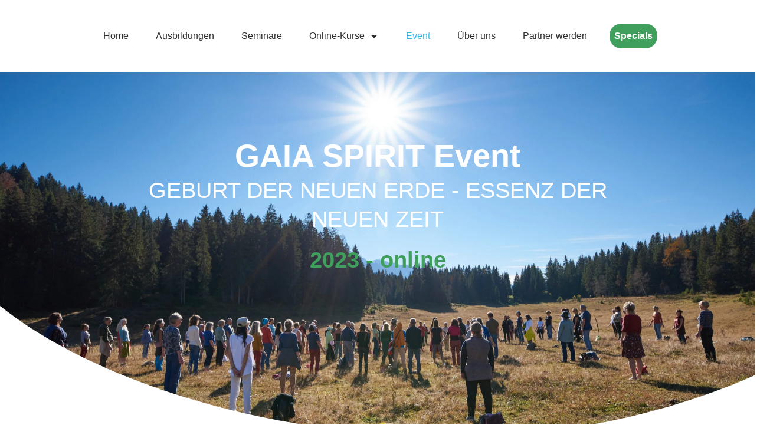

--- FILE ---
content_type: text/html; charset=UTF-8
request_url: https://gaia-spirit.org/essenz-der-neuen-zeit/
body_size: 104080
content:
<!DOCTYPE html>
<!--[if IE 7]>
<html class="ie ie7" lang="de">
<![endif]--><!--[if IE 8]>
<html class="ie ie8" lang="de">
<![endif]--><!--[if !(IE 7) | !(IE 8)  ]><!--><html lang="de" class="tcb"> <!--<![endif]--><head><meta http-equiv="Content-Type" content="text/html;charset=UTF-8"><script>document.seraph_accel_usbpb=document.createElement;seraph_accel_izrbpb={add:function(b,a=10){void 0===this.a[a]&&(this.a[a]=[]);this.a[a].push(b)},a:{}}</script> <meta name="viewport" content="width=device-width, initial-scale=1.0"> <script data-cookieconsent="ignore" type="o/js-lzl">
	window.dataLayer = window.dataLayer || [];

	function gtag() {
		dataLayer.push(arguments);
	}

	gtag("consent", "default", {
		ad_personalization: "denied",
		ad_storage: "denied",
		ad_user_data: "denied",
		analytics_storage: "denied",
		functionality_storage: "denied",
		personalization_storage: "denied",
		security_storage: "granted",
		wait_for_update: 500,
	});
	gtag("set", "ads_data_redaction", true);
	</script> <script id="Cookiebot" src="https://consent.cookiebot.com/uc.js" data-implementation="wp" data-cbid="133b85bf-883b-49f8-940a-9c6504cabfaa" data-culture="DE" data-blockingmode="auto" defer></script> <script type="o/js-lzl">
			window.flatStyles = window.flatStyles || ''

			window.lightspeedOptimizeStylesheet = function () {
				const currentStylesheet = document.querySelector( '.tcb-lightspeed-style:not([data-ls-optimized])' )

				if ( currentStylesheet ) {
					try {
						if ( currentStylesheet.sheet && currentStylesheet.sheet.cssRules ) {
							if ( window.flatStyles ) {
								if ( this.optimizing ) {
									setTimeout( window.lightspeedOptimizeStylesheet.bind( this ), 24 )
								} else {
									this.optimizing = true;

									let rulesIndex = 0;

									while ( rulesIndex < currentStylesheet.sheet.cssRules.length ) {
										const rule = currentStylesheet.sheet.cssRules[ rulesIndex ]
										/* remove rules that already exist in the page */
										if ( rule.type === CSSRule.STYLE_RULE && window.flatStyles.includes( `${rule.selectorText}{` ) ) {
											currentStylesheet.sheet.deleteRule( rulesIndex )
										} else {
											rulesIndex ++
										}
									}
									/* optimize, mark it such, move to the next file, append the styles we have until now */
									currentStylesheet.setAttribute( 'data-ls-optimized', '1' )

									window.flatStyles += currentStylesheet.innerHTML

									this.optimizing = false
								}
							} else {
								window.flatStyles = currentStylesheet.innerHTML
								currentStylesheet.setAttribute( 'data-ls-optimized', '1' )
							}
						}
					} catch ( error ) {
						console.warn( error )
					}

					if ( currentStylesheet.parentElement.tagName !== 'HEAD' ) {
						/* always make sure that those styles end up in the head */
						const stylesheetID = currentStylesheet.id;
						/**
						 * make sure that there is only one copy of the css
						 * e.g display CSS
						 */
						if ( ( ! stylesheetID || ( stylesheetID && ! document.querySelector( `head #${stylesheetID}` ) ) ) ) {
							document.head.prepend( currentStylesheet )
						} else {
							currentStylesheet.remove();
						}
					}
				}
			}

			window.lightspeedOptimizeFlat = function ( styleSheetElement ) {
				if ( document.querySelectorAll( 'link[href*="thrive_flat.css"]' ).length > 1 ) {
					/* disable this flat if we already have one */
					styleSheetElement.setAttribute( 'disabled', true )
				} else {
					/* if this is the first one, make sure he's in head */
					if ( styleSheetElement.parentElement.tagName !== 'HEAD' ) {
						document.head.append( styleSheetElement )
					}
				}
			}
		</script> <meta name="robots" content="index, follow, max-image-preview:large, max-snippet:-1, max-video-preview:-1"> <title>GAIA SPIRIT Event 2023 - Geburt der Neuen Erde</title> <meta name="description" content="Erlebe das GAIA SPIRIT Event mit kostenbaren Interviews von über 33 Referenten, 41 Meditationen &amp; Rituale zur Wandelszeit!"> <link rel="canonical" href="https://gaia-spirit.org/essenz-der-neuen-zeit/"> <meta property="og:locale" content="de_DE"> <meta property="og:type" content="article"> <meta property="og:title" content="GAIA SPIRIT Event 2023 - Geburt der Neuen Erde"> <meta property="og:description" content="Erlebe das GAIA SPIRIT Event mit kostenbaren Interviews von über 33 Referenten, 41 Meditationen &amp; Rituale zur Wandelszeit!"> <meta property="og:url" content="https://gaia-spirit.org/essenz-der-neuen-zeit/"> <meta property="og:site_name" content="Gaia Spirit Schamanismus - Sibylle Moana"> <meta property="article:modified_time" content="2025-11-29T23:25:44+00:00"> <meta property="og:image" content="https://gaia-spirit.org/wp-content/uploads/2023/04/erde.jpg"> <meta property="og:image:width" content="300"> <meta property="og:image:height" content="300"> <meta property="og:image:type" content="image/jpeg"> <meta name="twitter:card" content="summary_large_image"> <meta name="twitter:label1" content="Geschätzte Lesezeit"> <meta name="twitter:data1" content="24 Minuten"> <link rel="alternate" type="application/rss+xml" title="Gaia Spirit Schamanismus - Sibylle Moana » Feed" href="https://gaia-spirit.org/feed/">    <script src="https://gaia-spirit.org/wp-content/plugins/strato-assistant/js/cookies.js?ver=1679325412" id="strato-assistant-wp-cookies-js" type="o/js-lzl"></script> <script src="https://gaia-spirit.org/wp-includes/js/jquery/jquery.min.js?ver=3.7.1" id="jquery-core-js" type="o/js-lzl"></script> <script src="https://gaia-spirit.org/wp-includes/js/jquery/jquery-migrate.min.js?ver=3.4.1" id="jquery-migrate-js" type="o/js-lzl"></script> <script src="https://gaia-spirit.org/wp-includes/js/jquery/ui/core.min.js?ver=1.13.3" id="jquery-ui-core-js" type="o/js-lzl"></script> <script src="https://gaia-spirit.org/wp-includes/js/jquery/ui/menu.min.js?ver=1.13.3" id="jquery-ui-menu-js" type="o/js-lzl"></script> <script src="https://gaia-spirit.org/wp-includes/js/dist/dom-ready.min.js?ver=f77871ff7694fffea381" id="wp-dom-ready-js" type="o/js-lzl"></script> <script src="https://gaia-spirit.org/wp-includes/js/dist/hooks.min.js?ver=dd5603f07f9220ed27f1" id="wp-hooks-js" type="o/js-lzl"></script> <script src="https://gaia-spirit.org/wp-includes/js/dist/i18n.min.js?ver=c26c3dc7bed366793375" id="wp-i18n-js" type="o/js-lzl"></script> <script id="wp-i18n-js-after" type="o/js-lzl">
/* <![CDATA[ */
wp.i18n.setLocaleData( { 'text direction\u0004ltr': [ 'ltr' ] } );
//# sourceURL=wp-i18n-js-after
/* ]]> */
</script> <script id="wp-a11y-js-translations" type="o/js-lzl">
/* <![CDATA[ */
( function( domain, translations ) {
	var localeData = translations.locale_data[ domain ] || translations.locale_data.messages;
	localeData[""].domain = domain;
	wp.i18n.setLocaleData( localeData, domain );
} )( "default", {"translation-revision-date":"2026-01-24 23:23:59+0000","generator":"GlotPress\/4.0.3","domain":"messages","locale_data":{"messages":{"":{"domain":"messages","plural-forms":"nplurals=2; plural=n != 1;","lang":"de"},"Notifications":["Benachrichtigungen"]}},"comment":{"reference":"wp-includes\/js\/dist\/a11y.js"}} );
//# sourceURL=wp-a11y-js-translations
/* ]]> */
</script> <script src="https://gaia-spirit.org/wp-includes/js/dist/a11y.min.js?ver=cb460b4676c94bd228ed" id="wp-a11y-js" type="o/js-lzl"></script> <script src="https://gaia-spirit.org/wp-includes/js/jquery/ui/autocomplete.min.js?ver=1.13.3" id="jquery-ui-autocomplete-js" type="o/js-lzl"></script> <script src="https://gaia-spirit.org/wp-includes/js/imagesloaded.min.js?ver=5.0.0" id="imagesloaded-js" type="o/js-lzl"></script> <script src="https://gaia-spirit.org/wp-includes/js/masonry.min.js?ver=4.2.2" id="masonry-js" type="o/js-lzl"></script> <script src="https://gaia-spirit.org/wp-includes/js/jquery/jquery.masonry.min.js?ver=3.1.2b" id="jquery-masonry-js" type="o/js-lzl"></script> <script id="tve_frontend-js-extra" type="o/js-lzl">
/* <![CDATA[ */
var tve_frontend_options = {"ajaxurl":"https://gaia-spirit.org/wp-admin/admin-ajax.php","is_editor_page":"","page_events":[],"is_single":"1","social_fb_app_id":"","dash_url":"https://gaia-spirit.org/wp-content/themes/thrive-theme/thrive-dashboard","queried_object":{"ID":839,"post_author":"1"},"query_vars":{"page":"","pagename":"essenz-der-neuen-zeit"},"$_POST":[],"translations":{"Copy":"Copy","empty_username":"ERROR: The username field is empty.","empty_password":"ERROR: The password field is empty.","empty_login":"ERROR: Enter a username or email address.","min_chars":"At least %s characters are needed","no_headings":"No headings found","registration_err":{"required_field":"\u003Cstrong\u003EError\u003C/strong\u003E: This field is required","required_email":"\u003Cstrong\u003EError\u003C/strong\u003E: Please type your email address","invalid_email":"\u003Cstrong\u003EError\u003C/strong\u003E: The email address isn&#8217;t correct","passwordmismatch":"\u003Cstrong\u003EError\u003C/strong\u003E: Password mismatch"}},"routes":{"posts":"https://gaia-spirit.org/wp-json/tcb/v1/posts","video_reporting":"https://gaia-spirit.org/wp-json/tcb/v1/video-reporting"},"nonce":"00e6365dba","allow_video_src":"","google_client_id":null,"google_api_key":null,"facebook_app_id":null,"lead_generation_custom_tag_apis":["activecampaign","aweber","convertkit","drip","klicktipp","mailchimp","sendlane","zapier"],"post_request_data":[],"user_profile_nonce":"71f7b33ed5","ip":"2a01:238:20a:641:100:0:48:6","current_user":[],"post_id":"839","post_title":"GAIA SPIRIT Event 2023","post_type":"page","post_url":"https://gaia-spirit.org/essenz-der-neuen-zeit/","is_lp":"tcb2-blank","conditional_display":{"is_tooltip_dismissed":false}};
//# sourceURL=tve_frontend-js-extra
/* ]]> */
</script> <script src="https://gaia-spirit.org/wp-content/plugins/thrive-visual-editor/editor/js/dist/modules/general.min.js?ver=10.8.6.1" id="tve_frontend-js" type="o/js-lzl"></script> <script id="theme-frontend-js-extra" type="o/js-lzl">
/* <![CDATA[ */
var thrive_front_localize = {"comments_form":{"error_defaults":{"email":"Email address invalid","url":"Website address invalid","required":"Required field missing"}},"routes":{"posts":"https://gaia-spirit.org/wp-json/tcb/v1/posts","frontend":"https://gaia-spirit.org/wp-json/ttb/v1/frontend"},"tar_post_url":"?tve=true&action=architect&from_theme=1","is_editor":"","ID":"682","template_url":"?tve=true&action=architect&from_tar=839","pagination_url":{"template":"https://gaia-spirit.org/essenz-der-neuen-zeit/page/[thrive_page_number]/","base":"https://gaia-spirit.org/essenz-der-neuen-zeit/"},"sidebar_visibility":[],"is_singular":"1","is_user_logged_in":""};
//# sourceURL=theme-frontend-js-extra
/* ]]> */
</script> <script src="https://gaia-spirit.org/wp-content/themes/thrive-theme/inc/assets/dist/frontend.min.js?ver=10.8.6.1" id="theme-frontend-js" type="o/js-lzl"></script> <link rel="EditURI" type="application/rsd+xml" title="RSD" href="https://gaia-spirit.org/xmlrpc.php?rsd"> <link rel="shortlink" href="https://gaia-spirit.org/?p=839">  <script type="application/ld+json" class="saswp-schema-markup-output">
[{"@context":"https:\/\/schema.org\/","@type":"VideoObject","@id":"https:\/\/gaia-spirit.org\/essenz-der-neuen-zeit\/#videoobject","url":"https:\/\/gaia-spirit.org\/essenz-der-neuen-zeit\/","headline":"GAIA SPIRIT Event 2023 - Geburt der Neuen Erde","datePublished":"2023-03-28T16:08:40+00:00","dateModified":"2025-11-29T23:25:44+00:00","description":"Erlebe das GAIA SPIRIT Event mit kostenbaren Interviews von \u00fcber 33 Referenten, 41 Meditationen & Rituale zur Wandelszeit!","transcript":"GAIA SPIRIT EventGEBURT DER NEUEN ERDE - ESSENZ DER NEUEN ZEIT2023 - onlineDie Transformation in die Essenz ist JETZTVerbinde Dich mit Deiner Seelenessenz, der Weisheit der indigenen Ahnen, den H\u00fctern, Lichtwesen und der G\u00f6ttin beim GAIA SPIRIT Event! Sie kommen zur\u00fcck in die Mitte unseres Herzens und der Gemeinschaften. Im Scho\u00df der Neuen Erde geb\u00e4ren wir uns in die heilige Urkraft des SEINS &amp; manifestieren das Bewusstsein der Neuen Zeit.Einladung von Mutter Erde f\u00fcr diese Zeit:\u201eVerbindet euch mit dem Sch\u00f6pfungsraum der Neuen Erde \u2013 hier sind die Essenzen und Samen geboren f\u00fcr die neue Zeit! Empfangt sie in euch und lasst sie str\u00f6men - durch euer Bewusstseinsfeld in das Feld der Menschheitsfamilie &amp; in die h\u00f6chste Verbundenheit mit allen Wesen und Dimensionen.\u201c&nbsp;Wir h\u00fcten mit zehntausenden Teilnehmern in weltweiten Meditationen und Ritualen das Medizinfeld und empfangen die Essenzen der Neuen Zeit! Tritt dazu, wann immer dich der Ruf erreicht. Weltweit &amp; aus jeder Dimension!Wir h\u00fcten das Medizinfeld online &amp;&nbsp;mit individuellen Zeremonien in der Natur beim GAIA SPIRIT Event!Essenzen der Neuen Zeit&gt; als 33 Top-ReferentenUnsere Experten\/Expertinnen haben eines gemeinsam: Sie alle sind H\u00fcterInnen von unterschiedlichster Medizinkraft, teilen tiefes Erfahrungswissen und sind Tr\u00e4gerInnen des Samens der NEUEN ZEIT.&gt; als 10.000 TeilnehmerLass Dich erinnern an das Wissen indigener Kulturen, Atlantis &amp; Lemurien, der Liebe zu Mutter Erde, welche unseren Ahnen heilig war. Trete mit uns in eine neue Verbundenheit mit Gaia, Pacha Mama oder wie die G\u00f6ttin der Erde in der Lichtsprache der Herzen der Neuen Zeit hei\u00dfen wird!Meditationen und RitualeWir laden Dich ein, gemeinsam mit uns in Ritualen und Meditationen die Geburt der neuen Erde zu feiern! Lass unsere Manifestation der neuen Herz-Verbindung zu einem Lichtnetz um die gesamte Erde werden!- GAIA SPIRIT Trailer - Tauche ein in das GAIA SPIRIT Event 2023&gt;&gt; ZUM TRAILER AUF YOUTUBE\"Wir sind gerufen, in Co-Kreation mit GAIA und den feinstofflichen Welten zu sch\u00f6pfen! Es bricht die Zeit an, wieder mit jeder Pflanze, jedem Berg, jedem Wesen zu sprechen und am wundersch\u00f6nen Feld der Sch\u00f6pfung GEMEINSAM zu weben. Mit dem Tanz des Leben zu weben, was ist und mit jeder Geburt, jedem Herzschlag die Essenz zu erneuern! Das ist das Herz der neuen Zeit.Es ist ein Fest \u2013 eine heilige Reise! Darf ich Dich dazu einladen?\"Sibylle Moana&nbsp;- Schamanin, Geomantin, Botschafterin der GaiaDie Sprecher33 internationale Referenten sch\u00f6pfen aus dem uralten Wissensschatz und schenken uns ihre Wahrnehmungen und Visionen zur Neuen Zeit.Robin KaiserAutor und Inspirationsgeber, Psychologe (M.Sc.)Marko Poga\u010dnikGeomant, K\u00fcnstler, UNESCO Artist for Peace (2016-2022)Stefan Br\u00f6nnleGeomant, Dozent, SchriftstellerPriska Maria BroeseVision\u00e4rin, Autorin, UnternehmerinThomas RitterSpiritueller Reisef\u00fchrer, PalmblattlesungenPhilip KunischKr\u00e4utermann, Seminarleiter, KongressveranstalterMathias LightfireInitiator der Friedensb\u00e4ume, Feuerh\u00fcter, MedizinmannChristopher AmrheinMusiker, Lehrer, Autor, SchwingungsheilerChandra DeviKongressveranstalterin,&nbsp;Erwecke die G\u00f6ttin in DirMarion Wei\u00dfeSchamanische Begleiterin, Geomantin, Coaching-NetzwerkAnke EvertzBewusstseins-Coach, Psychologin, AutorinAuraUmaiSchamanische Heilerin,&nbsp;Lehrerin, AutorinBritta C. LambertSeelenschamanin,&nbsp;MentorinCoco TacheInitiatorin, Manifest der Neuen ErdeAdelheid BrunnerPflanzenschamanin, BiologinChristel Str\u00f6belKr\u00e4uterfrau, KongressveranstalterinAnnabelle Wimmer-BakicSchamanin, spirituelles MediumSusanne VogelsangMentorin, spirituelleLehrerinTheresia Nickl-ObermeierNaturpriesterinRoland MichelerSchamanischer Begleiter, Geomant, Coaching-NetzwerkLara'Marie ObermaierSchamanin, Begr\u00fcnderin des FieldhealingAlicia KusumitraMayapriesterin, KongressveranstalterinBirgit DuckheimSchamanin, Klangschalen, AutorinTanja Konstantin&nbsp;Tieftrancemedium f\u00fcr Medialit\u00e4t, WeisheitslehrerinJayahnia Elsiaan KumaraSpirituelles MediumKatharina SebertHeilpraktikerin, Lebens-, Liebes-, Gl\u00fccksforscherinSalomea KlausMedizinfrau, KongressveranstalterinChristine Arana FaderAutorin, Medium, spiritueller CoachKathrin LeiterSchamanische Begleiterin, Geomantin, Coaching-NetzwerkPascal K'in GreubSchamane, Spiritueller Lehrer, MayaheilerPatric PedrazzoliHeil-ER &amp;Leer-ERJaime Caso VillavicencioSchamane, Heiler, BegleiterLinda GieseLebenscoach, Chakra-TherapeutinStefanie BrunsQuantenpsychologin, Business-MentorinUlrike &amp; AlexandraDas Rote Zelt, weibliche Kraft, KongressveranstalterRenate BrettschneiderSpirituelle Teacherin, u.a. bei Drunvallo MelchizedekChrista Jasinski &amp; Simon BelowForscher, SeminarleiterTina CernickaSchamanische Begleiterin, Geomantin, Coaching-NetzwerkUnser RufAls Botschafterin der Gaia lade ich Dich 2023 zu dieser gemeinsamen Co-Kreation mit Experten ein. Durch ihren Beitrag, ihren Impuls, ihre Meditation, ihre Zeremonie, ihren Tanz ber\u00fchren sie eine Essenz im Menschen. Und durch ihre Erz\u00e4hlungen und Wahrnehmungen \u00fcber die essentiellen Geschehnisse in der Geburt der neuen Zeit, ihr Dankesgebet f\u00fcr Mutter Erde &amp; alles Leben schaffen wir ein gemeinsames Feld der Freude!&nbsp;Wieso Jetzt? Die Geburt der Neuen Erde ist weit fortgeschritten. Mein Herzenswunsch ist, unsere Wahrnehmungen zu diesem wundervollen und absolut einmaligen Ereignis mit so vielen Menschen wie m\u00f6glich zu teilen! Es ist Zeit, dass wir als Menschheit unsere Herzen \u00f6ffnen und in das gr\u00f6\u00dfte und sch\u00f6nste Wesen unseres Selbst hinein treten.&nbsp;Wir sch\u00f6pfen gemeinsam und&nbsp;lassen&nbsp;die Essenz sichtbar werden. Diese Essenzen sind die inneren Samen, die uns als Menschheit ber\u00fchren, uns in Bewegung versetzen und uns in die Neue Erde begleiten!Sibylle Moana&nbsp;\u25cf&nbsp;Gastgeberin &amp; Schamanin&nbsp;Rituale und MeditationenWir \u00f6ffnen ein pulsierendes Feld mit Live-Ritualen, Meditationen &amp; \u00dcbungen f\u00fcr die Wiederverbindung mit Mutter Erde, den Lichtwelten &amp; allen Wesen der Sch\u00f6pfung! Webe Deine neue Herz-Verbindung mit unserem wundervollen Planeten &amp; der G\u00f6ttin der Erde! Im gemeinsamen Feld werden die Essenzen sichtbar, die die R\u00e4ume der neuen Zeit entstehen lassen. Wir kommen an im Scho\u00df der Neuen Erde &amp; geb\u00e4ren uns in die Kraft der Verbundenheit.Wir h\u00fcten in Meditationen und Ritualen das Medizinfeld und empfangen die Essenzen der Neuen Zeit!EIN PULSIERENDES FELD MIT RITUALEN, MEDITATIONEN &amp; \u00dcBUNGEN ERWARTET DICH:&nbsp;1.&nbsp;Sibylle Moana:&nbsp;ER\u00d6FFNUNGSZEREMONIE \u2013 Verbindung mit dem Feld der Neuen Erde + Trancespeaking mit Gaia2.&nbsp;Die&nbsp;feinstofflichen Lichtwelten &amp; die Neue ErdeSibylle Moana:Kerzenritual - Entz\u00fcnden der neuen Feuer &amp; Sprung in die Neue ErdePhilip Kunisch: BREATHWORK-Session \u2013 Ankommen in der Schwingung der Neuen ErdeSibylle Moana: Die heilige Verbindung von Himmel &amp; Erde &amp; dem Lichtnetz der ErdeCoco Tache, Priska Maria Broese und Aurelia Wasser - Botschaften des LichtsJayahnia Elsiaan Kumara \u2013 Heilreise nach Lemurien &amp; LichtaktivierungLara\u2018Marie Obermaier: Reise in die Heilr\u00e4ume von ShambalaChristopher Amrhein &amp; Eva Denk: Urwunde &amp; Seelenessenz - Klang-Session LIVE Aufzeichnung3.&nbsp;GAIA-Bewusstsein &amp; TransformationSibylle Moana - Schamanische \u00dcbung in der Natur - Verschmelzung mit dem GAIA-BewusstseinRobin Kaiser: Verbindung zum Puls der ErdeStefan Br\u00f6nne: Atme die Kraft der ErdeKathrin Leiter: Meditation - Unterst\u00fctzung&nbsp;f\u00fcr deinen Energiek\u00f6rper in der WandelzeitAuraUmai - Podcast: Dein Heilritual des Loslassens4.&nbsp;Wundervolle Drachen &amp; schamanische Wege in unsere UrkraftPascal K\u2018in Greub \u2013 Deine Drachenkraft und R\u00fcckkehr des Quetzelcoatl \u2013 Aufzeichung: LIVE aus BayernSchamanische Trance-Reise: In Kontakt mit den Schlangen \u2013 Tr\u00e4ger der Weisheit und der HeilkraftSibylle Moana: Schamanischer Trancetanz \u2013 Das Rufen der Schlangen und Drachenkr\u00e4fte indeinen heiligen RaumSibylle Moana: Schamanischer Tanz mit der UrkraftStefan Br\u00f6nnle: Erwecke die Drachenkraft in DirTheresia Nickl-Obermeier - Drachenmeditation: Dir Urkraft der ZelleTheresia Nickl-Obermeier - Feuermeditation: Aktivierung der Drachenkraft5. Der Raum der Neugeburt &amp; Erneuerung der weiblichen KraftAlexandra vom Roten Zelt: Meditation - Erneuerung der weiblichen UrkraftSibylle Moana: Im Geburtsraum der ureigenen KraftSibylle Moana: Meditation: Er\u00f6ffnung des kraftvollen FeldesPriska Maria Broese: Meditation \u2013 Geburtskanal6. Im Scho\u00df der Natur mit Pflanzenwesen &amp; MedizinwanderungenTina Cernicka: Medizinwanderung - Die Geburtskraft der Neuen Erde &amp; NaturMedizin f\u00fcr die TransformationszeitChristel Str\u00f6bel: Meditationsreise in die Dimension des PflanzendevasRoland Micheler: Ritual zum Finden der Lebensheilpflanze 7. Im Kontakt zu deinem Krafttier, Verb\u00fcndete und lichtvolle AhnenMarion Wei\u00dfe \u2013 Eine Reise zu Deinem KrafttierChristine Arana Fader: Meditation \u2013 Helferenergien, die Dich begleitenStefan Br\u00f6nnle: Dein Kontakt zu den SidheRoland Micheler &amp; Marion Wei\u00dfe \u2013 \u201eDie unglaubliche Geschichte vom Mondstein\u201c&nbsp;(Ein wahres M\u00e4rchen vom Odilienberg)8. Lichtvolle Meditationen und SeelenreisenLara'Marie Obermeier: Meditation f\u00fcr Frieden&nbsp;Anke Evertz: SeelenreiseAnke Evertz: SeelenreiseTanja Konstantin: Meditation zum SeelenfriedenRenate Brettschneider: Meditation - Erwecken des erleuchteten Herzens9. Im Raum der G\u00f6ttinnen und der UrmutterKatharina Sebert: Meditation \u2013 Geborgen in der Liebe&nbsp;Chandra Devi: Mantra-Meditation - Die Kraft der G\u00f6ttin in DirChandra Devi: Puja: ein Dankes &amp; Segen - Ritual f\u00fcr die G\u00f6ttin Lakshmi \u2013 Sch\u00f6pferin des Universums \u2013 Aufzeichnung des LIVE 10. GAIA und die Geburt der Neuen Erde - TrancespeakingSibylle Moana: Trancespeaking mit Gaia &amp; Von G\u00f6ttinnen, Ahnen und den uralten SeelenSibylle Moana: Trancespeaking mit GAIA + Die Transformation in die Essenz!Sibylle Moana: Trancespeaking mit GAIA &amp; die H\u00fcter der neuen Erde11.&nbsp;Sibylle Moana: Gro\u00dfes ABSCHLUSSRITUAL - Zu Ehren der Gro\u00dfen Mutter: Das \u00dcbertragen der Essenz in die Sph\u00e4ren der Neuen ErdeUnsere Visionen &amp; WahrnehmungenWir teilen Erfahrungsweisheiten, die aufr\u00fctteln, erinnern, ber\u00fchren und das Feuer im Menschen entfachen!Wahrnehmungen zur Geburt der Neuen ErdeProphezeiungen der Urv\u00f6lker - Das Wissen indigener V\u00f6lker \u00fcber die WandelzeitVon G\u00f6ttinnen, Ahnen, Krafttiere, Drachen &amp; geistigen LehrernH\u00fcter &amp; H\u00fcterinnen der Erde - Der Ruf der alten Seelen f\u00fcr diese ZeitDie Seelenaufgaben der neuen Zeit lebenLemurien, Atlantis und das neue goldene ZeitalterWir \u00f6ffnen die verborgenen Zug\u00e4nge zu anderen DimensionenVon Seelenfamilien und SternengeschwisternDas Ende des Kali Yuga &amp; die Heilung der UrwundeDie Gemeinschaften der Neuen ErdeTransformation in die EssenzTransformation &amp; Initiation in dein wahres SEINEnergiemedizin, Chakrenarbeit &amp; SchwingungsmedizinLichtk\u00f6rperarbeit, feinstoffliche Welten &amp; SeelenessenzDer Bewusstseinssprung in die Multidimensionalit\u00e4tDie G\u00f6ttin kehrt zur\u00fcckIm Scho\u00dfraum der kosmischen Urmutter &amp; GaiaDie Urkraft erneuert sich - die Drachen kehren zur\u00fcckPflanzenwesen, Baumwesen &amp; Naturkr\u00e4fte als Verb\u00fcndeteUrweibliche Kraft &amp; Scho\u00dfraumheilungDie Verkn\u00fcpfung des gro\u00dfen BewusstseinsstromesJa, ich bin dabei!GAIA SPIRIT&nbsp;GEBURT DER NEUEN ERDE - ESSENZ DER NEUEN ZEITWecke Deine Erinnerung an das uralte Wissen. Verbinde Dich mit Deiner Seelenessenz, der Weisheit der indigenen Ahnen, den H\u00fctern, Lichtwesen &amp; der G\u00f6ttin! Sie kommen zur\u00fcck in die Mitte der Gemeinschaften der Neuen Zeit. Willkommen in der Multidimensionalit\u00e4t des SEINS!&nbsp;Wir freuen uns auf Dich!Welcome to our Sacred Journey - the Rebirth of the new earth1.Essence-Paket w\u00e4hlenTauche mit uns ein in die Welt der G\u00f6ttin Erde! Verbinde dich mit ihr in gef\u00fchrten Meditationen und schamanischen Ritualen, um Dich zu erinnern und Deine Sch\u00f6pferkraft zu erwecken!&nbsp;2.Email-Adresse best\u00e4tigenNach erfolgreicher Registrierung erh\u00e4ltst du eine Email, um deine Daten zu best\u00e4tigen. Bitte pr\u00fcfe deinen Spam-Ordner, solltest du keine Mail in deinem Postfach haben.&nbsp;Wir geben deine Email-Adresse nicht an Dritte weiter!3.Eintauchen... und genie\u00dfen! Wie sch\u00f6n, dass du dabei bist!&nbsp;Du hast Probleme beim Abspielen der Videos? Dann aktualisiere bitte Deinen Browser und pr\u00fcfe Deine Cookie-Einstellungen - h\u00e4ufig ist das der Grund.GAIA SPIRIT Essence-Paket Instance 1Essence-PaketWert der Inhalte: 1800,- Euro\u20ac174,-\u20ac87,- bis 13.5.23 abgelaufenUnbegrenzter Zugang zum Online-EventMedizinkraft von \u00fcber 33 Experten\/Expertinnen37 Beitr\u00e4ge mit Visionen &amp; Erfahrungsweisheiten zur Essenz der Neuen ZeitAlle Interviews als Audio-Download (mp3)Ein Dankesgebet f\u00fcr Mutter Erde (mp3)Alle Impulse, Meditationen, Seelenreisen, Rituale &amp; ZeremonienAlle Live-Meditationen und Live-RitualeAlle Rituale zum Download als Audio (mp3) + Video (mp4)Alle Anleitungen f\u00fcr Zeremonien in der Natur als Audio-Download (mp3)Manifestation der neuen Herz-Verbindung (mp3)+&nbsp;Bonus-Material der Experten+&nbsp;Zugang&nbsp;zu Gaia Spirit&nbsp;Telegram-GruppeDeine Geschenke im Essence-PaketHol Dir 41 kostbare Meditationen und Rituale in Deinen Alltag!Hier findest Du die unglaubliche \u00dcBERSICHT der GAIA SPIRIT Schatzkammer1. Sibylle Moana: ER\u00d6FFNUNGSZEREMONIE \u2013 Verbindung mit dem Feld der Neuen Erde + Trancespeaking mit Gaia2. Die feinstofflichen Lichtwelten &amp; die Neuen ErdeSibylle Moana: Kerzenritual - Entz\u00fcnden der neuen Feuer &amp; Sprung in die Neue Erde!&nbsp;Philip Kunisch: BREATHWORK-Session \u2013 Ankommen in der Schwingung der Neuen ErdeSibylle Moana: Die heilige Verbindung von Himmel &amp; Erde &amp; dem Lichtnetz der ErdeCoco Tache, Priska Maria Broese und Aurelia Wasser - Botschaften des LichtsJayahnia Elsiaan Kumara \u2013 Heilreise nach Lemurien &amp; LichtaktivierungLara\u2018Marie Obermaier: Reise in die Heilr\u00e4ume von ShambalaChristopher Amrhein &amp; Eva Denk: Urwunde &amp; Seelenessenz - Klang-Session LIVE Aufzeichnung 3. GAIA- Bewusstsein &amp; TransformationskraftSibylle Moana - Schamanische \u00dcbung in der Natur - Verschmelzung mit dem GAIA-Bewusstsein&nbsp;Robin Kaiser: Verbindung zum Puls der ErdeStefan Br\u00f6nnle: Atme die Kraft der ErdeKathrin Leiter: Meditation - Unterst\u00fctzung f\u00fcr deinen Energiek\u00f6rper in der WandelzeitAuraUmai - Podcast: Dein Heilritual des Loslassens&nbsp;4. Wundervolle Drachen &amp; schamanische Wege in unsere UrkraftPascal K\u2018in Greub \u2013 Deine Drachenkraft und R\u00fcckkehr des Quetzelcoatl \u2013 Aufzeichung: LIVE aus BayernSchamanische Trance-Reise: In Kontakt mit den Schlangen \u2013 Tr\u00e4ger der Weisheit und der HeilkraftSibylle Moana: Schamanischer Trancetanz \u2013 Das Rufen der Schlangen und Drachenkr\u00e4fte indeinen heiligen RaumSibylle Moana: Schamanischer Tanz mit der UrkraftStefan Br\u00f6nnle: Erwecke die Drachenkraft in DirTheresia Nickel-Obermeier - Drachenmeditation: Die Urkraft der Zelle&nbsp;Theresia Nickel-Obermeier - Feuermeditation: Aktivierung der Drachenkraft5. Der Raum der Neugeburt &amp; Erneuerung der weiblichen KraftAlexandra vom Roten Zelt: Meditation - Erneuerung der weiblichen UrkraftSibylle Moana: Im Geburtsraum der ureigenen KraftSibylle Moana: Meditation: Er\u00f6ffnung des kraftvollen FeldesPriska Maria Broese: Meditation \u2013 Geburtskanal6. Im Scho\u00df der Natur mit Pflanzenwesen &amp; MedizinwanderungenTina Cernicka: Medizinwanderung - Die Geburtskraft der Neuen Erde &amp; NaturMedizin f\u00fcr die TransformationszeitChristel Str\u00f6bel: Meditationsreise in die Dimension des PflanzendevasRoland Micheler: Ritual zum Finden der Lebensheilpflanze&nbsp;7. In Kontakt zu deinem Krafttier, Verb\u00fcndete und lichtvolle AhnenMarion Wei\u00dfe \u2013 Eine Reise zu Deinem KrafttierChristine Arana Fader: Meditation \u2013 Helferenergien, die Dich begleitenStefan Br\u00f6nnle: Dein Kontakt zu den SidheRoland Micheler &amp; Marion Wei\u00dfe \u2013 \u201eDie unglaubliche Geschichte vom Mondstein\u201c (Ein wahres M\u00e4rchen vom Odilienberg)8. Lichtvolle Meditationen und SeelenreisenLara'Marie Obermeier: Meditation f\u00fcr Frieden&nbsp;Anke Evertz: SeelenreiseTanja Konstantin: Meditation zum SeelenfriedenRenate Brettschneider: Meditation \u2013 Erwecken des erleuchteten Herzens9. Im Raum der G\u00f6ttinnen und der UrmutterKatharina Sebert: Meditation \u2013 Geborgen in der Liebe&nbsp;Chandra Devi: Mantra-Meditation - Die Kraft der G\u00f6ttin in DirChandra Devi: Puja: ein Dankes &amp; Segen - Ritual f\u00fcr die G\u00f6ttin Lakshmi \u2013 Sch\u00f6pferin des Universums \u2013 Aufzeichnung des LIVE10. GAIA und die Geburt der Neuen Erde \u2013 TrancespeakingsSibylle Moana: Trancespeaking mit Gaia &amp; Von G\u00f6ttinnen, Ahnen und den uralten SeelenSibylle Moana: Trancespeaking mit GAIA + Die Transformation in die Essenz!Sibylle Moana: Trancespeaking mit GAIA &amp; die H\u00fcter der neuen Erde11. Sibylle Moana: Gro\u00dfes ABSCHLUSSRITUAL - Zu Ehren der Gro\u00dfen Mutter: Das \u00dcbertragen der Essenz in die Sph\u00e4ren der NeuNutze die Aufzeichnungen: Begehe die Rituale &amp; Meditationen zu der Zeit, wo sie Dich rufen! Wiederhole sie, immer wieder! Folge den rhythmischen Impulsen, so empfangen wir die Essenzen fu\u0308r diesen gro\u00dfen Wandel in uns und in unserer gro\u00dfen Familie aller Wesen. Diese Zeremonie, Essenz zu empfangen, wird noch fu\u0308r einige Jahre sehr wesentlich &amp; wichtig sein!Instance 1","name":"GAIA SPIRIT Event 2023 - Geburt der Neuen Erde","uploadDate":"2023-03-28T16:08:40+00:00","thumbnailUrl":"https:\/\/i.ytimg.com\/vi\/88eUgSq05dM\/hqdefault.jpg","author":{"@type":"Person","name":"admin","url":"https:\/\/gaia-spirit.org\/author\/admin\/","sameAs":["http:\/\/gaia-spirit.org"],"image":{"@type":"ImageObject","url":"https:\/\/secure.gravatar.com\/avatar\/1d6257abdffb05d3ef4083d2c1320f42bbd2a24115cd4092118206d25e7b0629?s=96&d=mm&r=g","height":96,"width":96}},"contentUrl":"https:\/\/www.youtube.com\/watch?v=88eUgSq05dM&t=3s","embedUrl":"https:\/\/www.youtube.com\/watch?v=88eUgSq05dM&t=3s"},

{"@context":"https:\/\/schema.org\/","@graph":[{"@context":"https:\/\/schema.org\/","@type":"SiteNavigationElement","@id":"https:\/\/gaia-spirit.org\/#home","name":"Home","url":"https:\/\/gaia-spirit.org\/"},{"@context":"https:\/\/schema.org\/","@type":"SiteNavigationElement","@id":"https:\/\/gaia-spirit.org\/#ausbildungen","name":"Ausbildungen","url":"https:\/\/gaia-spirit.org\/schamanische-ausbildung\/"},{"@context":"https:\/\/schema.org\/","@type":"SiteNavigationElement","@id":"https:\/\/gaia-spirit.org\/#seminare","name":"Seminare","url":"https:\/\/gaia-spirit.org\/schamanismus-seminare\/"},{"@context":"https:\/\/schema.org\/","@type":"SiteNavigationElement","@id":"https:\/\/gaia-spirit.org\/#online-kurse","name":"Online-Kurse","url":"https:\/\/gaia-spirit.org\/online-kurse\/"},{"@context":"https:\/\/schema.org\/","@type":"SiteNavigationElement","@id":"https:\/\/gaia-spirit.org\/#kostenfreie-workshops","name":"Kostenfreie Workshops","url":"https:\/\/gaia-spirit.org\/online-kurse\/"},{"@context":"https:\/\/schema.org\/","@type":"SiteNavigationElement","@id":"https:\/\/gaia-spirit.org\/#die-geburt-der-neuen-erde","name":"Die Geburt der Neuen Erde","url":"https:\/\/gaia-spirit.org\/die-geburt-der-neuen-erde-online-kurs\/"},{"@context":"https:\/\/schema.org\/","@type":"SiteNavigationElement","@id":"https:\/\/gaia-spirit.org\/#das-herz-der-drachen","name":"Das Herz der Drachen","url":"https:\/\/gaia-spirit.org\/online-kurse\/herz-der-drachen\/"},{"@context":"https:\/\/schema.org\/","@type":"SiteNavigationElement","@id":"https:\/\/gaia-spirit.org\/#die-krafttiere-und-verbuendeten-der-schamanen","name":"Die Krafttiere und Verb\u00fcndeten der Schamanen","url":"https:\/\/gaia-spirit.org\/online-kurse\/krafttiere-und-verbuendeten-der-schamanen\/"},{"@context":"https:\/\/schema.org\/","@type":"SiteNavigationElement","@id":"https:\/\/gaia-spirit.org\/#atem-bewusstsein","name":"Atem & Bewusstsein","url":"https:\/\/gaia-spirit.org\/atem-bewusstsein-online-kurs\/"},{"@context":"https:\/\/schema.org\/","@type":"SiteNavigationElement","@id":"https:\/\/gaia-spirit.org\/#event","name":"Event","url":"https:\/\/gaia-spirit.org\/essenz-der-neuen-zeit\/"},{"@context":"https:\/\/schema.org\/","@type":"SiteNavigationElement","@id":"https:\/\/gaia-spirit.org\/#ueber-uns","name":"\u00dcber uns","url":"https:\/\/gaia-spirit.org\/ueber-uns\/"},{"@context":"https:\/\/schema.org\/","@type":"SiteNavigationElement","@id":"https:\/\/gaia-spirit.org\/#partner-werden","name":"Partner werden","url":"https:\/\/gaia-spirit.org\/affiliate-programm-gaia-spirit\/"},{"@context":"https:\/\/schema.org\/","@type":"SiteNavigationElement","@id":"https:\/\/gaia-spirit.org\/#specials","name":"Specials","url":"https:\/\/gaia-spirit.org\/online-kurse\/"}]},

{"@context":"https:\/\/schema.org\/","@type":"BreadcrumbList","@id":"https:\/\/gaia-spirit.org\/essenz-der-neuen-zeit\/#breadcrumb","itemListElement":[{"@type":"ListItem","position":1,"item":{"@id":"https:\/\/gaia-spirit.org","name":"Gaia Spirit Schamanismus - Sibylle Moana"}},{"@type":"ListItem","position":2,"item":{"@id":"https:\/\/gaia-spirit.org\/essenz-der-neuen-zeit\/","name":"GAIA SPIRIT Event 2023 - Geburt der Neuen Erde"}}]}]
</script>     <noscript><style>.lzl{display:none!important;}</style></noscript><style>img.lzl,img.lzl-ing{opacity:0.01;}img.lzl-ed{transition:opacity .25s ease-in-out;}</style><style id="tcb-style-base-page-839" onload="typeof window.lightspeedOptimizeStylesheet === 'function' &amp;&amp; window.lightspeedOptimizeStylesheet()" class="tcb-lightspeed-style">.thrv-page-section{position:relative;box-sizing:border-box!important}.thrv-page-section .tve-page-section-out{position:absolute;width:100%;height:100%;left:0;top:0;box-sizing:border-box;transition:box-shadow .5s;overflow:hidden}.thrv-page-section.tve-height-update .tve-page-section-in{min-height:150px}.thrv-page-section .tve-page-section-in{box-sizing:border-box;margin-right:auto;margin-left:auto;position:relative;z-index:1;min-height:40px}.tve-page-section-in>.thrv_wrapper:first-child,.tve-page-section-in>.tcb-clear:first-child>.thrv_wrapper{margin-top:0}.tve-page-section-in>.thrv_wrapper:last-child,.tve-page-section-in>.tcb-clear:last-child>.thrv_wrapper{margin-bottom:0}.thrv_wrapper .tve-content-box-background{position:absolute;width:100%;left:0;top:0;overflow:hidden;-webkit-background-clip:padding-box;height:100%!important}.thrv_wrapper.thrv-content-box{box-sizing:border-box;position:relative;min-height:10px}.thrv_wrapper.thrv-content-box div:not(.thrv_icon):not(.ui-resizable-handle):not(.tve-auxiliary-icon-element){box-sizing:border-box}.tve-cb{display:inline-block;vertical-align:middle;clear:both;overflow:visible;width:100%;z-index:1;position:relative;min-height:10px}.thrv_responsive_video{width:100%;min-width:100px}.thrv_responsive_video .tcb-video-float-container{transition:.5s ease-out,margin}#tve_editor .thrv_responsive_video{box-sizing:border-box}.tcb-icon{display:inline-block;width:1em;height:1em;line-height:1em;vertical-align:middle;stroke-width:0px;stroke:currentcolor;fill:currentcolor;box-sizing:content-box;transform:rotate(var(--tcb-icon-rotation-angle,0deg))}svg.tcb-icon path:not([fill=none]){transition:none;fill:inherit!important;stroke:inherit!important}.thrv_icon{text-align:center}.thrv-button,.thrv-button-group-item{max-width:100%;margin-left:auto;margin-right:auto;display:table!important}.thrv-button.thrv_wrapper,.thrv-button-group-item.thrv_wrapper{padding:0}.thrv-button .tcb-plain-text{cursor:pointer}a.tcb-button-link{background-color:#1abc9c;padding:12px 15px;font-size:18px;box-sizing:border-box;display:inline-flex;align-items:center;overflow:hidden;width:100%;text-align:center;line-height:1.2em}a.tcb-button-link:hover{background-color:#15a288}.tcb-flip a.tcb-button-link{flex-direction:row-reverse}.thrv-button a.tcb-button-link,.thrv-button-group-item a.tcb-button-link{color:#fff;text-decoration:none!important}a.tcb-button-link>span::before{position:absolute;content:"";display:none;top:-100px;bottom:-100px;width:1px;left:10px;background-color:#007900}span.tcb-button-texts{color:inherit;display:block;flex:1 1 0%;position:relative}span.tcb-button-texts>span{display:block;padding:0}span.tcb-button-icon{display:none;font-size:1em;line-height:0;position:relative;color:inherit}span.tcb-button-icon .tcb-icon{height:1em}.thrv-button-group{text-align:center}.thrv-button-group .thrv-button-group-item{margin-top:0;margin-bottom:0;display:inline-block!important}.thrv-button-group .thrv-button-group-item.tcb-active-state a{box-shadow:none}.thrv-button-group .thrv-button-group-item.tcb-active-state a:hover{box-shadow:none}.thrv_wrapper.thrv-pricing-table{padding:0}.thrv_wrapper.thrv-pricing-table .thrv-button-group .thrv-button-group-item{margin-left:20px}.thrv_wrapper.thrv-pricing-table .thrv-button-group .thrv-button-group-item .tcb-button-link{height:100%;padding:10px 35px;background-color:#fff;font-size:13px;font-weight:600;color:#858585;text-transform:uppercase}.thrv_wrapper.thrv-pricing-table .thrv-button-group .thrv-button-group-item.tcb-active-state a{background-color:#29c1ec;color:#fff}.thrv_wrapper.thrv-pricing-table .tcb-pricing-table-box-container{margin-top:40px}.thrv_wrapper.thrv-pricing-table .tcb-flex-col{margin:0}.thrv_wrapper.thrv-pricing-table .tcb-flex-col .tcb-pt-button .tcb-pt-button-link{background-color:#85959a;font-size:13px;text-transform:uppercase;padding:10px 29px}.thrv_wrapper.thrv-pricing-table .tcb-flex-col .tve-cb .tcb-pt-card-description{margin:0 0 26px;color:#c0cad1}.thrv_wrapper.thrv-pricing-table .tcb-flex-col .tve-cb .tcb-pt-card-description p{font-size:13px}.thrv_wrapper.thrv-pricing-table .tcb-flex-col .tve-cb li{color:#879198;font-size:14px;text-align:left}.thrv_wrapper.thrv-pricing-table .tcb-flex-col .tve-cb .tcb-pt-button{margin-bottom:0}.thrv_wrapper.thrv-pricing-table .tcb-flex-col .tve-cb p{margin-bottom:0}.tcb-pt-button .tcb-pt-button-link{border-radius:50px}.tcb-pt-button .tcb-pt-button-link:hover{transition:box-shadow .35s ease-in;box-shadow:rgba(110,125,131,.25) 0px 4px 14px 0px}.tcb-pricing-table-box-container{margin-left:-16px}.thrv-pricing-table .thrv-button-group-item .tcb-button-link{border:1px solid #e6e9eb;border-radius:50px}.thrv-pricing-table .thrv-button-group-item.tcb-active-state .tcb-button-link{border-color:#29c1ec}.thrv-pricing-table .tcb-button-link:hover{box-shadow:rgba(110,125,131,.25) 0px 4px 14px 0px}.thrv-pricing-table .tcb-active-state .tcb-button-link:hover{box-shadow:none}.tve_image_caption{position:relative}.tve_image_caption:not(.tcb-mm-image.tve-tab-image){height:auto!important}.tve_image_caption .tve_image{max-width:100%;width:100%}.thrv_text_element a:not(.tcb-button-link){font-size:inherit}.tcb-style-wrap strong{font-weight:var(--g-bold-weight,bold)}.tcb-plain-text{cursor:text}.thrv_text_element{overflow-wrap:break-word}body:not(.tve_editor_page) .thrv_wrapper.thrv_footer,body:not(.tve_editor_page) .thrv_wrapper.thrv_header{padding:0}.tcb-image-gallery{--tve-gallery-vertical-space:10px;--tve-gallery-horizontal-space:10px;--tve-gallery-column-height:120px;--tve-gallery-gutter:10px}.tcb-image-gallery .tcb-image-gallery-container,.tcb-image-gallery .tcb-carousel-container,.tcb-post-list .tcb-image-gallery-container,.tve-content-list .tcb-image-gallery-container,.thrive-display-testimonials .tcb-image-gallery-container{box-sizing:content-box;display:flex;flex-flow:wrap;justify-content:flex-start;margin-left:calc(-1 * var(--tve-gallery-horizontal-space));margin-top:calc(-1 * var(--tve-gallery-vertical-space))}.tcb-image-gallery .tcb-image-gallery-container .tve_image_caption,.tcb-image-gallery .tcb-image-gallery-container .slick-slide,.tcb-image-gallery .tcb-carousel-container .tve_image_caption,.tcb-image-gallery .tcb-carousel-container .slick-slide,.tcb-post-list .tcb-image-gallery-container .tve_image_caption,.tcb-post-list .tcb-image-gallery-container .slick-slide,.tcb-post-list .tcb-carousel-container .slick-slide,.tve-content-list .tcb-image-gallery-container .tve_image_caption,.tve-content-list .tcb-image-gallery-container .slick-slide,.tve-content-list .tcb-carousel-container .slick-slide,.thrive-display-testimonials .tcb-image-gallery-container .tve_image_caption,.thrive-display-testimonials .tcb-image-gallery-container .slick-slide,.thrive-display-testimonials .tcb-carousel-container .slick-slide{width:calc(( 100% - ( var(--tve-gallery-columns) ) * var(--tve-gallery-horizontal-space) ) / var(--tve-gallery-columns));margin:var(--tve-gallery-vertical-space) 0 0 var(--tve-gallery-horizontal-space);padding:0}.tcb-image-gallery.tcb-gallery-crop .tve_image_caption .tve_image_frame{height:var(--tcb-gallery-crop-size,100%)}.tcb-image-gallery.tcb-gallery-crop .tve_image_caption .tve_image_frame img{object-fit:cover;min-height:100%;width:var(--tcb-gallery-crop-width,100%);min-width:100%;max-width:none!important}.tcb-image-gallery[data-click-behavior=fullscreen] .tve_image_caption{cursor:pointer}body:not(.tve_editor_page) [data-type=carousel]:not([data-cwv-ready]){overflow:hidden}body:not(.tve_editor_page) [data-type=carousel]:not([data-cwv-ready])>div:not(.slick-initialized)>.thrv_wrapper{margin-top:0;width:calc(( 100% - ( var(--tcb-cwv-slides-d,1) - 1 ) * var(--tve-gallery-horizontal-space,20px) ) / var(--tcb-cwv-slides-d,1));margin-bottom:1000px}body:not(.tve_editor_page) [data-type=carousel]:not([data-cwv-ready])>div:not(.slick-initialized)>.thrv_wrapper:first-child{margin-left:0}body:not(.tve_editor_page) [data-type=carousel]:not([data-cwv-ready])>div:not(.slick-initialized)>.thrv_wrapper:not(:first-child){margin-left:var(--tve-gallery-horizontal-space,20px)}[data-type=carousel] .tcb-image-gallery-container,[data-type=carousel] .tcb-carousel-container{width:calc(100% + var(--tve-gallery-horizontal-space,20px))}[data-type=carousel].tcb-has-arrows{overflow:unset;margin-left:var(--tve-arrow-size,25px);margin-right:var(--tve-arrow-size,25px)}.tcb-permanently-hidden{display:none!important}.tcb-clear::after{display:block;height:0px;content:""}.svg-shape-bottom{fill:#fff}.thrv_wrapper .svg-shape-bottom{position:absolute;left:0}[style*="--tcb-cwv-height-"]:not([data-cwv-ready]){height:var(--tcb-cwv-height-d)}.tve_ea_thrive_animation{opacity:0}.tve_ea_thrive_animation.tve_anim_start{opacity:1;transition:.5s ease-out}.tve_ea_thrive_animation.tve_anim_bob{opacity:1;visibility:visible!important}.tve_ea_thrive_animation.tve_anim_bob.tve_anim_start{animation-name:bob-float,bob;animation-duration:.3s,1s;animation-delay:0s,.3s;animation-timing-function:ease-out,ease-in-out;animation-iteration-count:1,infinite;animation-fill-mode:forwards;animation-direction:normal,alternate}.tve_ea_thrive_animation.tve_anim_shutter_out_vertical{opacity:1;visibility:visible!important}.tve_ea_thrive_animation.tve_anim_shutter_out_vertical>.tcb-button-link{position:relative}.tve_ea_thrive_animation.tve_anim_shutter_out_vertical>.tcb-button-link>span{position:relative;z-index:1}.tve_ea_thrive_animation.tve_anim_shutter_out_vertical>.tcb-button-link::before{content:"";position:absolute;top:0;right:0;bottom:0;left:0}.tve_ea_thrive_animation.tve_anim_shutter_out_vertical>.tcb-button-link::after{visibility:visible;content:"";position:absolute;top:0;right:0;bottom:0;left:0;border-radius:0px;transform:scaleY(0);transform-origin:50% center;transition-property:transform;transition-duration:.3s;transition-timing-function:ease-out}.tve_ea_thrive_animation.tve_anim_shutter_out_vertical.tve_anim_start>.tcb-button-link::after,.tve_ea_thrive_animation.tve_anim_shutter_out_vertical:hover>.tcb-button-link::after{transform:scaleY(1)!important}.tcb-flex-row{display:flex;flex-flow:row;align-items:stretch;justify-content:space-between;margin-top:0;margin-left:-15px;padding-bottom:15px;padding-top:15px}.tcb-flex-col{flex:1 1 auto;padding-top:0;padding-left:15px}.tcb-flex-row .tcb-flex-col{box-sizing:border-box}.tcb--cols--2:not(.tcb-resized)>.tcb-flex-col{max-width:50%}.tcb--cols--3:not(.tcb-resized)>.tcb-flex-col{max-width:33.333333%}.tcb--cols--4:not(.tcb-resized)>.tcb-flex-col{max-width:25%}.tcb-col{height:100%;display:flex;flex-direction:column;position:relative}.tcb-flex-row .tcb-col{box-sizing:border-box}.tcb--cols--1>.tcb-flex-col>.tcb-col{max-width:100%}html{text-rendering:auto!important}html body{text-rendering:auto!important}body.tve_lp::before{content:none}#tve_editor ul{margin-left:20px}.thrv_wrapper{margin-top:20px;margin-bottom:20px;padding:1px}.thrv_wrapper div{box-sizing:content-box}.thrv_wrapper.tve-elem-default-pad{padding:20px}.thrv_wrapper.thrv_text_element,.thrv_wrapper.thrv-page-section,.thrv_wrapper.thrv_symbol{margin:0}.thrv_wrapper.thrv-columns{margin-top:10px;margin-bottom:10px;padding:0}.tve_shortcode_editor h1{padding:0}p{font-size:1em}.tve_image{border-radius:0px;box-shadow:none}div .tve_image_caption{padding:0;max-width:100%!important;box-sizing:border-box!important}.tve_image_caption .tve_image_frame{display:block;max-width:100%;position:relative;overflow:hidden}.tve_image_caption .tve_image{display:block;padding:0;height:auto}.tve_responsive_video_container{position:relative;height:0px;overflow:hidden;padding-bottom:56.25%;display:block}.tve_responsive_video_container iframe{position:absolute;top:0;left:0;width:100%!important;height:100%!important}.thrv_icon{line-height:0}.thrv_icon.tcb-icon-display{display:table;border-collapse:initial}.thrv_icon.thrv_wrapper{margin-left:auto;margin-right:auto;padding:0}.thrv_responsive_video.thrv_wrapper{max-height:100%;max-width:100%;margin-left:auto;margin-right:auto}.thrv_responsive_video.thrv_wrapper.rv_style_lifted_style3{background:#000;box-shadow:rgba(0,0,0,.56) 0px 0px 3px 0px;margin-bottom:50px;padding:0;position:relative;z-index:1}.thrv_responsive_video.thrv_wrapper.rv_style_lifted_style3::before{transform:translateY(0px);background-image:url("/wp-content/cache/seraphinite-accelerator/s/m/d/img/d6205de7542ca58cefb0031612e14648.120d.png");background-repeat:no-repeat;background-size:100% auto;background-position:center top;content:"";display:block;height:45px;position:absolute;top:100%;left:0;right:0;width:100%;--lzl-bg-img:"/wp-content/cache/seraphinite-accelerator/s/m/d/img/d6205de7542ca58cefb0031612e14648.120d.png"}.thrv_responsive_video.thrv_wrapper.rv_style_lifted_style3.lzl:not(.lzl-ed)::before,.thrv_responsive_video.thrv_wrapper.rv_style_lifted_style3.lzl-ing:not(.lzl-ed)::before{background-image:url("[data-uri]")}.video_overlay{cursor:pointer}.thrv_symbol.thrv_header,.thrv_symbol.thrv_footer{width:100%;position:relative;box-sizing:border-box}.slick-dots{position:absolute;bottom:-25px;list-style:none;display:block;text-align:center;padding:0;margin:0;width:100%}.slick-dots li{position:relative;display:inline-block;height:20px;width:20px;margin:0 5px;padding:0;cursor:pointer}.thrv_wrapper.thrv_contentbox_shortcode{position:relative}.thrv_wrapper.thrv_text_element{padding:1px}.tcb-flip .tcb-button-link{flex-direction:row-reverse}a.tcb-plain-text{cursor:pointer}.landingpage-section{flex-shrink:1;position:relative;margin:0;padding:0;display:flex;justify-content:center;align-items:center;width:100%;z-index:1;box-sizing:border-box!important}.landingpage-section .section-content{position:relative;z-index:1;margin-left:auto;margin-right:auto;height:100%;width:100%;max-width:100%;box-sizing:border-box!important}.landingpage-section .section-background{box-sizing:border-box;height:100%;position:absolute;top:0;overflow:hidden;width:100%;max-width:100%;z-index:0}.landingpage-section.hide-section{display:none}@media (max-width:1023px){body:not(.tve_editor_page) [data-type=carousel]:not([data-cwv-ready])>div:not(.slick-initialized)>.thrv_wrapper{width:calc(( 100% - ( var(--tcb-cwv-slides-t,1) - 1 ) * var(--tve-gallery-horizontal-space,20px) ) / var(--tcb-cwv-slides-t,1))}[style*="--tcb-cwv-height-"]:not([data-cwv-ready]){height:var(--tcb-cwv-height-t)}}@media (max-width:767px){.thrv_wrapper.thrv-pricing-table .thrv-button-group .thrv-button-group-item{margin-left:0}html{overflow-x:hidden!important}html,body{max-width:100vw!important}body:not(.tve_editor_page) [data-type=carousel]:not([data-cwv-ready])>div:not(.slick-initialized)>.thrv_wrapper{width:calc(( 100% - ( var(--tcb-cwv-slides-m,1) - 1 ) * var(--tve-gallery-horizontal-space,20px) ) / var(--tcb-cwv-slides-m,1))}[style*="--tcb-cwv-height-"]:not([data-cwv-ready]){height:var(--tcb-cwv-height-m)}.tcb-flex-row{flex-direction:column}.thrv_wrapper>.tcb-flex-row:not(.v-2)>.tcb-flex-col{width:100%;max-width:100%!important;flex:0 0 auto!important}.tcb-flex-row.v-2{flex-direction:row}.tcb-flex-row.v-2:not(.tcb-mobile-no-wrap){flex-wrap:wrap}.tcb-flex-row.v-2:not(.tcb-mobile-no-wrap)>.tcb-flex-col{width:100%;flex:1 0 390px;max-width:100%!important}}@media (min-width:1024px){.tcb-flex-row.tcb-desktop-wrap>.tcb-flex-col{max-width:100%;flex:1 0 250px}}@media (max-width:1023px) and (min-width:768px){.tcb-flex-row:not(.tcb--cols--2):not(.tcb-medium-no-wrap){flex-wrap:wrap}.tcb-flex-row:not(.tcb--cols--2):not(.tcb-medium-no-wrap)>.tcb-flex-col{flex:1 0 250px;max-width:100%!important}.tcb-flex-row.tcb-medium-no-wrap{flex-wrap:nowrap!important}.tcb-flex-row.tcb-medium-no-wrap>.tcb-flex-col{flex:1 1 auto!important}.tcb-flex-row.tcb-medium-wrap,.tcb-flex-row.tcb-resized.tcb-medium-wrap{flex-wrap:wrap}.tcb-flex-row.tcb-medium-wrap>.tcb-flex-col,.tcb-flex-row.tcb-resized.tcb-medium-wrap>.tcb-flex-col{max-width:100%!important}}@media screen and (-ms-high-contrast:active),(-ms-high-contrast:none){.tcb-flex-col{width:100%}.tcb-col{display:block}}@media only screen and (max-device-width:1366px){.thrv_responsive_video.thrv_wrapper:not(.tcb-no-perspective){transform:translateZ(0px)}}@keyframes bob{0%{transform:translateY(-8px)}50%{transform:translateY(-4px)}100%{transform:translateY(-8px)}}@keyframes bob-float{100%{transform:translateY(-8px)}}</style><link id="tcb-style-base-page-839-nonCrit" onload="typeof window.lightspeedOptimizeStylesheet === 'function' &amp;&amp; window.lightspeedOptimizeStylesheet()" class="tcb-lightspeed-style" rel="stylesheet/lzl-nc" href="/wp-content/cache/seraphinite-accelerator/s/m/d/css/b8d78097932fc832a7ea16effb7862e2.4d0d.css"><noscript lzl=""><link onload="typeof window.lightspeedOptimizeStylesheet === 'function' &amp;&amp; window.lightspeedOptimizeStylesheet()" class="tcb-lightspeed-style" rel="stylesheet" href="/wp-content/cache/seraphinite-accelerator/s/m/d/css/b8d78097932fc832a7ea16effb7862e2.4d0d.css"></noscript><link rel="stylesheet/lzl-nc" id="tablepress-default-css" href="https://gaia-spirit.org/wp-content/cache/seraphinite-accelerator/s/m/d/css/2f722a67df02d2322fefb13a8f0f75d6.1fa4.css" media="all"><noscript lzl=""><link rel="stylesheet" href="https://gaia-spirit.org/wp-content/cache/seraphinite-accelerator/s/m/d/css/2f722a67df02d2322fefb13a8f0f75d6.1fa4.css" media="all"></noscript><style id="thrive-theme-landingpage-front-css-crit" media="all">.landingpage-section{flex-shrink:1;position:relative;margin:0;padding:0;box-sizing:border-box!important;display:flex;justify-content:center;align-items:center;width:100%;z-index:1}.landingpage-section .section-content{box-sizing:border-box!important;position:relative;z-index:1;margin-left:auto;margin-right:auto;height:100%;width:100%;max-width:100%}.landingpage-section .section-background{box-sizing:border-box;height:100%;position:absolute;top:0;overflow:hidden;width:100%;max-width:100%;z-index:0}.landingpage-section.hide-section{display:none}</style><link rel="stylesheet/lzl-nc" id="thrive-theme-landingpage-front-css" href="https://gaia-spirit.org/wp-content/cache/seraphinite-accelerator/s/m/d/css/d1461be50ce0255839c697d168e62702.a9.css" media="all"><noscript lzl=""><link rel="stylesheet" href="https://gaia-spirit.org/wp-content/cache/seraphinite-accelerator/s/m/d/css/d1461be50ce0255839c697d168e62702.a9.css" media="all"></noscript><style id="thrive-theme-css-crit" media="all">html{box-sizing:border-box;font-size:16px;-webkit-text-size-adjust:100%;-ms-text-size-adjust:100%;font-smooth:antialiased;-webkit-font-smoothing:antialiased;-moz-osx-font-smoothing:auto}body{font-family:Arial,sans-serif;color:rgba(10,10,10,.85);font-size:1rem;line-height:1.5}body:not(.defaults){background:#fff;margin:0;padding:0}*,*:before,*:after{box-sizing:inherit}p,li,blockquote,q,pre,code,kbd,samp{color:rgba(10,10,10,.85);font-size:1rem;line-height:1.75;letter-spacing:normal;font-weight:400}h1,h2,h3,h4,h5,h6{margin:0;padding:0;color:#0a0a0a;font-weight:600;line-height:1.4em;letter-spacing:normal}h1{font-size:36px;line-height:1.3em}h2{font-size:28px;line-height:1.4em}h3{font-size:24px;line-height:1.4em}h4{font-size:20px;line-height:1.6em}h5{font-size:18px;line-height:1.75em}p{margin:0;padding:5px 0 10px}a{background-color:transparent;color:#008fff;line-height:inherit;font-size:inherit;font-weight:inherit;text-decoration:none}a:visited,a:active,a:focus,a:hover{outline:0}a:hover,a.tve-state-hover{text-decoration:underline}ul,ol{margin-top:10px}ul{list-style:disc}ul>li:not(.thrv-styled-list-item,.thrive-dynamic-styled-list-item),ol>li:not(.thrv-styled-list-item,.thrive-dynamic-styled-list-item){margin-bottom:0;margin-left:1.5em;overflow:visible!important}[hidden],template{display:none}abbr[title]{border-bottom:1px dotted}b,strong{font-weight:700}img{border:0;height:auto;vertical-align:middle;max-width:100%}svg:not(:root){overflow:hidden}dfn,cite,em,i{font-style:italic}@media (max-width:1023px){h3{font-size:22px}h2{font-size:26px}h1{font-size:32px}}@media (max-width:767px){h2{font-size:24px}h1{font-size:28px}}ul>li span,ol>li span{line-height:inherit}#wrapper{--layout-background-width:1080px;--layout-content-width:1080px;--tve-off-screen-overlay-color:rgba(0,0,0,.7);margin:0;padding:0;position:relative;display:flex;flex-direction:column;min-height:100vh}#wrapper .hide-section{position:relative}body:not(.thrive_show_hidden_elements) #wrapper .hide-section{display:none!important}#wrapper .hide-section:after{background-image:repeating-linear-gradient(135deg,rgba(148,163,176,.2),rgba(148,163,176,.2) 3px,transparent 3px,transparent 6px)!important;background-size:auto!important;background-attachment:scroll!important;background-position:50% 50%!important;background-repeat:repeat!important;content:"";height:100%;left:0;position:absolute;top:0;width:100%;z-index:10}#wrapper .thrv_header .symbol-section-in,#wrapper .thrv_footer .symbol-section-in{box-sizing:border-box;max-width:100%}#content{box-sizing:border-box!important;position:relative;display:flex;align-items:center;flex-direction:column;flex-grow:1;z-index:2}body:not(.tve_lp):not(.single-tcb_symbol) .thrv_header .symbol-section-out{margin:auto;right:0;left:0;max-width:100%!important;width:1080px;width:var(--header-background-width,var(--layout-background-width))}body:not(.tve_lp):not(.single-tcb_symbol) .thrv_header .symbol-section-in{max-width:100%!important;width:1080px;width:var(--header-content-width,var(--layout-content-width))}body:not(.tve_lp):not(.single-tcb_symbol) .thrv_header.thrv_wrapper{padding:0}body:not(.tve_lp):not(.single-tcb_symbol) .thrv_footer .symbol-section-out{margin:auto;right:0;left:0;max-width:100%!important;width:1080px;width:var(--footer-background-width,var(--layout-background-width))}body:not(.tve_lp):not(.single-tcb_symbol) .thrv_footer .symbol-section-in{max-width:100%!important;width:1080px;width:var(--footer-content-width,var(--layout-content-width))}body:not(.tve_lp):not(.single-tcb_symbol) .thrv_footer.thrv_wrapper{padding:0}</style><link rel="stylesheet/lzl-nc" id="thrive-theme-css" href="https://gaia-spirit.org/wp-content/cache/seraphinite-accelerator/s/m/d/css/60ef2121844fe676d9facbaeb4924955.3819.css" media="all"><noscript lzl=""><link rel="stylesheet" href="https://gaia-spirit.org/wp-content/cache/seraphinite-accelerator/s/m/d/css/60ef2121844fe676d9facbaeb4924955.3819.css" media="all"></noscript><style id="tve_global_variables">:root{--tcb-color-0:rgba(0,0,0,.27);--tcb-color-0-h:0;--tcb-color-0-s:0%;--tcb-color-0-l:0%;--tcb-color-0-a:.27;--tcb-color-1:#f3ede5;--tcb-color-1-h:34;--tcb-color-1-s:36%;--tcb-color-1-l:92%;--tcb-color-1-a:1;--tcb-background-author-image:url("https://secure.gravatar.com/avatar/1d6257abdffb05d3ef4083d2c1320f42bbd2a24115cd4092118206d25e7b0629?s=256&d=mm&r=g");--tcb-background-user-image:url("");--tcb-background-featured-image-thumbnail:url("https://gaia-spirit.org/wp-content/uploads/2023/04/erde.jpg");--tcb-skin-color-0:hsla(var(--tcb-theme-main-master-h,2),var(--tcb-theme-main-master-s,84%),var(--tcb-theme-main-master-l,64%),var(--tcb-theme-main-master-a,1));--tcb-skin-color-0-h:var(--tcb-theme-main-master-h,2);--tcb-skin-color-0-s:var(--tcb-theme-main-master-s,84%);--tcb-skin-color-0-l:var(--tcb-theme-main-master-l,64%);--tcb-skin-color-0-a:var(--tcb-theme-main-master-a,1);--tcb-skin-color-1:hsla(calc(var(--tcb-theme-main-master-h,2) - 0),calc(var(--tcb-theme-main-master-s,84%) - 4%),calc(var(--tcb-theme-main-master-l,64%) - 9%),.5);--tcb-skin-color-1-h:calc(var(--tcb-theme-main-master-h,2) - 0);--tcb-skin-color-1-s:calc(var(--tcb-theme-main-master-s,84%) - 4%);--tcb-skin-color-1-l:calc(var(--tcb-theme-main-master-l,64%) - 9%);--tcb-skin-color-1-a:.5;--tcb-skin-color-2:#f8f8f8;--tcb-skin-color-2-h:0;--tcb-skin-color-2-s:0%;--tcb-skin-color-2-l:97%;--tcb-skin-color-2-a:1;--tcb-skin-color-3:hsla(calc(var(--tcb-theme-main-master-h,2) + 30),85%,13%,1);--tcb-skin-color-3-h:calc(var(--tcb-theme-main-master-h,2) + 30);--tcb-skin-color-3-s:85%;--tcb-skin-color-3-l:13%;--tcb-skin-color-3-a:1;--tcb-skin-color-4:#0c1115;--tcb-skin-color-4-h:206;--tcb-skin-color-4-s:27%;--tcb-skin-color-4-l:6%;--tcb-skin-color-4-a:1;--tcb-skin-color-5:#6a6b6c;--tcb-skin-color-5-h:210;--tcb-skin-color-5-s:0%;--tcb-skin-color-5-l:41%;--tcb-skin-color-5-a:1;--tcb-skin-color-8:hsla(calc(var(--tcb-theme-main-master-h,2) - 0),calc(var(--tcb-theme-main-master-s,84%) - 4%),calc(var(--tcb-theme-main-master-l,64%) - 9%),.18);--tcb-skin-color-8-h:calc(var(--tcb-theme-main-master-h,2) - 0);--tcb-skin-color-8-s:calc(var(--tcb-theme-main-master-s,84%) - 4%);--tcb-skin-color-8-l:calc(var(--tcb-theme-main-master-l,64%) - 9%);--tcb-skin-color-8-a:.18;--tcb-skin-color-9:hsla(calc(var(--tcb-theme-main-master-h,2) - 3),56%,96%,1);--tcb-skin-color-9-h:calc(var(--tcb-theme-main-master-h,2) - 3);--tcb-skin-color-9-s:56%;--tcb-skin-color-9-l:96%;--tcb-skin-color-9-a:1;--tcb-skin-color-10:hsla(calc(var(--tcb-theme-main-master-h,2) - 21),100%,81%,1);--tcb-skin-color-10-h:calc(var(--tcb-theme-main-master-h,2) - 21);--tcb-skin-color-10-s:100%;--tcb-skin-color-10-l:81%;--tcb-skin-color-10-a:1;--tcb-skin-color-13:hsla(calc(var(--tcb-theme-main-master-h,2) - 0),calc(var(--tcb-theme-main-master-s,84%) - 4%),calc(var(--tcb-theme-main-master-l,64%) - 28%),.5);--tcb-skin-color-13-h:calc(var(--tcb-theme-main-master-h,2) - 0);--tcb-skin-color-13-s:calc(var(--tcb-theme-main-master-s,84%) - 4%);--tcb-skin-color-13-l:calc(var(--tcb-theme-main-master-l,64%) - 28%);--tcb-skin-color-13-a:.5;--tcb-skin-color-14:#e6e6e6;--tcb-skin-color-14-h:0;--tcb-skin-color-14-s:0%;--tcb-skin-color-14-l:90%;--tcb-skin-color-14-a:1;--tcb-skin-color-16:hsla(calc(var(--tcb-theme-main-master-h,2) - 0),3%,36%,1);--tcb-skin-color-16-h:calc(var(--tcb-theme-main-master-h,2) - 0);--tcb-skin-color-16-s:3%;--tcb-skin-color-16-l:36%;--tcb-skin-color-16-a:1;--tcb-skin-color-18:hsla(calc(var(--tcb-theme-main-master-h,2) - 1),calc(var(--tcb-theme-main-master-s,84%) - 5%),calc(var(--tcb-theme-main-master-l,64%) - 10%),.8);--tcb-skin-color-18-h:calc(var(--tcb-theme-main-master-h,2) - 1);--tcb-skin-color-18-s:calc(var(--tcb-theme-main-master-s,84%) - 5%);--tcb-skin-color-18-l:calc(var(--tcb-theme-main-master-l,64%) - 10%);--tcb-skin-color-18-a:.8;--tcb-skin-color-19:hsla(calc(var(--tcb-theme-main-master-h,2) - 3),56%,96%,.85);--tcb-skin-color-19-h:calc(var(--tcb-theme-main-master-h,2) - 3);--tcb-skin-color-19-s:56%;--tcb-skin-color-19-l:96%;--tcb-skin-color-19-a:.85;--tcb-skin-color-20:hsla(calc(var(--tcb-theme-main-master-h,2) - 3),56%,96%,.9);--tcb-skin-color-20-h:calc(var(--tcb-theme-main-master-h,2) - 3);--tcb-skin-color-20-s:56%;--tcb-skin-color-20-l:96%;--tcb-skin-color-20-a:.9;--tcb-skin-color-21:hsla(calc(var(--tcb-theme-main-master-h,2) - 210),calc(var(--tcb-theme-main-master-s,84%) - 84%),calc(var(--tcb-theme-main-master-l,64%) + 36%),1);--tcb-skin-color-21-h:calc(var(--tcb-theme-main-master-h,2) - 210);--tcb-skin-color-21-s:calc(var(--tcb-theme-main-master-s,84%) - 84%);--tcb-skin-color-21-l:calc(var(--tcb-theme-main-master-l,64%) + 36%);--tcb-skin-color-21-a:1;--tcb-skin-color-22:#fff;--tcb-skin-color-22-h:0;--tcb-skin-color-22-s:0%;--tcb-skin-color-22-l:100%;--tcb-skin-color-22-a:1;--tcb-skin-color-23:#204147;--tcb-skin-color-23-h:189;--tcb-skin-color-23-s:37%;--tcb-skin-color-23-l:20%;--tcb-skin-color-23-a:1;--tcb-skin-color-24:#3b3b3b;--tcb-skin-color-24-h:0;--tcb-skin-color-24-s:0%;--tcb-skin-color-24-l:23%;--tcb-skin-color-24-a:1;--tcb-skin-color-25:hsla(calc(var(--tcb-theme-main-master-h,2) - 0),calc(var(--tcb-theme-main-master-s,84%) - 1%),calc(var(--tcb-theme-main-master-l,64%) - 1%),.04);--tcb-skin-color-25-h:calc(var(--tcb-theme-main-master-h,2) - 0);--tcb-skin-color-25-s:calc(var(--tcb-theme-main-master-s,84%) - 1%);--tcb-skin-color-25-l:calc(var(--tcb-theme-main-master-l,64%) - 1%);--tcb-skin-color-25-a:.04;--tcb-skin-color-26:hsla(calc(var(--tcb-theme-main-master-h,2) + 1),calc(var(--tcb-theme-main-master-s,84%) - 0%),calc(var(--tcb-theme-main-master-l,64%) - 0%),.12);--tcb-skin-color-26-h:calc(var(--tcb-theme-main-master-h,2) + 1);--tcb-skin-color-26-s:calc(var(--tcb-theme-main-master-s,84%) - 0%);--tcb-skin-color-26-l:calc(var(--tcb-theme-main-master-l,64%) - 0%);--tcb-skin-color-26-a:.12;--tcb-skin-color-27:hsla(calc(var(--tcb-theme-main-master-h,2) + 10),calc(var(--tcb-theme-main-master-s,84%) - 0%),calc(var(--tcb-theme-main-master-l,64%) + 7%),1);--tcb-skin-color-27-h:calc(var(--tcb-theme-main-master-h,2) + 10);--tcb-skin-color-27-s:calc(var(--tcb-theme-main-master-s,84%) - 0%);--tcb-skin-color-27-l:calc(var(--tcb-theme-main-master-l,64%) + 7%);--tcb-skin-color-27-a:1;--tcb-skin-color-28:hsla(calc(var(--tcb-theme-main-master-h,2) + 2),43%,82%,1);--tcb-skin-color-28-h:calc(var(--tcb-theme-main-master-h,2) + 2);--tcb-skin-color-28-s:43%;--tcb-skin-color-28-l:82%;--tcb-skin-color-28-a:1;--tcb-skin-color-29:hsla(calc(var(--tcb-theme-main-master-h,2) - 0),calc(var(--tcb-theme-main-master-s,84%) - 0%),calc(var(--tcb-theme-main-master-l,64%) + 1%),.4);--tcb-skin-color-29-h:calc(var(--tcb-theme-main-master-h,2) - 0);--tcb-skin-color-29-s:calc(var(--tcb-theme-main-master-s,84%) - 0%);--tcb-skin-color-29-l:calc(var(--tcb-theme-main-master-l,64%) + 1%);--tcb-skin-color-29-a:.4;--tcb-skin-color-30:hsla(calc(var(--tcb-theme-main-master-h,2) - 1),calc(var(--tcb-theme-main-master-s,84%) - 1%),calc(var(--tcb-theme-main-master-l,64%) - 1%),.85);--tcb-skin-color-30-h:calc(var(--tcb-theme-main-master-h,2) - 1);--tcb-skin-color-30-s:calc(var(--tcb-theme-main-master-s,84%) - 1%);--tcb-skin-color-30-l:calc(var(--tcb-theme-main-master-l,64%) - 1%);--tcb-skin-color-30-a:.85;--tcb-main-master-h:138;--tcb-main-master-s:42%;--tcb-main-master-l:44%;--tcb-main-master-a:1;--tcb-theme-main-master-h:138;--tcb-theme-main-master-s:42%;--tcb-theme-main-master-l:44%;--tcb-theme-main-master-a:1}</style><style id="thrive-default-styles">@media (min-width:300px){.tcb-style-wrap ul:not([class*=menu]),.tcb-style-wrap ol{padding-top:10px;padding-bottom:10px;margin-top:0;margin-bottom:0;font-family:Verdana,Geneva,sans-serif;--tcb-typography-font-family:Verdana,Geneva,sans-serif;font-weight:var(--g-regular-weight,normal);color:var(--tcb-skin-color-24);--tcb-typography-color:var(--tcb-skin-color-24);--tve-applied-color:var$(--tcb-skin-color-24);--tcb-applied-color:var$(--tcb-skin-color-24);font-size:18px;--tcb-typography-font-size:18px;padding-left:30px;line-height:1.8em;--tcb-typography-line-height:1.8em}.tcb-style-wrap h1{font-family:Verdana,Geneva,sans-serif;--tcb-typography-font-family:Verdana,Geneva,sans-serif;font-weight:var(--g-regular-weight,normal);color:var(--tcb-skin-color-23);--tcb-typography-color:var(--tcb-skin-color-23);--tve-applied-color:var$(--tcb-skin-color-23);--tcb-applied-color:var$(--tcb-skin-color-23);padding-bottom:20px;margin-bottom:0;font-size:46px;--tcb-typography-font-size:46px;padding-top:0;margin-top:0;line-height:1.3em;--tcb-typography-line-height:1.3em}.tcb-style-wrap h2{font-family:Verdana,Geneva,sans-serif;--tcb-typography-font-family:Verdana,Geneva,sans-serif;font-weight:var(--g-regular-weight,normal);color:var(--tcb-skin-color-23);--tcb-typography-color:var(--tcb-skin-color-23);--tve-applied-color:var$(--tcb-skin-color-23);--tcb-applied-color:var$(--tcb-skin-color-23);padding-bottom:20px;margin-bottom:0;font-size:42px;--tcb-typography-font-size:42px;padding-top:0;margin-top:0;line-height:1.4em;--tcb-typography-line-height:1.4em}.tcb-style-wrap h3{font-family:Verdana,Geneva,sans-serif;--tcb-typography-font-family:Verdana,Geneva,sans-serif;font-weight:var(--g-regular-weight,normal);color:var(--tcb-skin-color-23);--tcb-typography-color:var(--tcb-skin-color-23);--tve-applied-color:var$(--tcb-skin-color-23);--tcb-applied-color:var$(--tcb-skin-color-23);font-size:34px;--tcb-typography-font-size:34px;padding-top:0;padding-bottom:20px;line-height:1.4em;--tcb-typography-line-height:1.4em;background-color:rgba(0,0,0,0);font-style:normal;margin:0;text-transform:none;border-left-width:0px;border-left-style:none;border-left-color:#204147;--tcb-typography-font-weight:var(--g-bold-weight,bold)}.tcb-style-wrap h4{font-family:Verdana,Geneva,sans-serif;--tcb-typography-font-family:Verdana,Geneva,sans-serif;font-weight:var(--g-regular-weight,normal);color:var(--tcb-skin-color-23);--tcb-typography-color:var(--tcb-skin-color-23);--tve-applied-color:var$(--tcb-skin-color-23);--tcb-applied-color:var$(--tcb-skin-color-23);padding-bottom:20px;margin-bottom:0;font-size:28px;--tcb-typography-font-size:28px;padding-top:0;margin-top:0;line-height:1.4em;--tcb-typography-line-height:1.4em}.tcb-style-wrap h5{font-family:Verdana,Geneva,sans-serif;--tcb-typography-font-family:Verdana,Geneva,sans-serif;font-weight:var(--g-regular-weight,normal);color:var(--tcb-skin-color-23);--tcb-typography-color:var(--tcb-skin-color-23);--tve-applied-color:var$(--tcb-skin-color-23);--tcb-applied-color:var$(--tcb-skin-color-23);padding-bottom:20px;margin-bottom:0;font-size:24px;--tcb-typography-font-size:24px;padding-top:0;margin-top:0;line-height:1.4em;--tcb-typography-line-height:1.4em}.tcb-style-wrap p{font-family:Verdana,Geneva,sans-serif;--tcb-typography-font-family:Verdana,Geneva,sans-serif;font-weight:var(--g-regular-weight,normal);color:var(--tcb-skin-color-24);--tcb-typography-color:var(--tcb-skin-color-24);--tve-applied-color:var$(--tcb-skin-color-24);--tcb-applied-color:var$(--tcb-skin-color-24);font-size:18px;--tcb-typography-font-size:18px;padding-top:0;margin-top:0;padding-bottom:20px;margin-bottom:0;line-height:1.8em;--tcb-typography-line-height:1.8em}:not(.inc) .thrv_text_element a:not(.tcb-button-link),:not(.inc) .tcb-styled-list a,:not(.inc) .tcb-numbered-list a,:not(.inc) .theme-dynamic-list a,.tve-input-option-text a,.tcb-post-content p a,.tcb-post-content li a,.tcb-post-content blockquote a,.tcb-post-content pre a{font-family:Verdana,Geneva,sans-serif;--tcb-typography-font-family:Verdana,Geneva,sans-serif;font-weight:var(--g-regular-weight,normal);--tcb-typography-color:var(--tcb-skin-color-24);--tcb-applied-color:var$(--tcb-skin-color-24);font-size:inherit;--tcb-typography-font-size:18px;line-height:1.8em;--tcb-typography-line-height:1.8em;color:var(--tcb-skin-color-24);--tve-applied-color:var$(--tcb-skin-color-24);--eff-color:#cbcbcb;--eff-faded:rgba(203,203,203,.6);--eff-ensure-contrast:rgba(203,203,203,.6);--eff-ensure-contrast-complement:rgba(203,203,203,.6);box-shadow:none;border-bottom-width:medium;border-bottom-style:none;border-bottom-color:currentcolor;background-image:linear-gradient(var(--eff-color),var(--eff-color));background-position:center bottom;background-size:0px .1em;background-repeat:no-repeat;background-attachment:initial;background-origin:initial;background-clip:initial;background-color:initial;text-decoration:none;animation:0s;transition:background .15s ease-out .05s;padding-left:0;--eff:expand;--tve-applied-box-shadow:none;--tve-font-family:Sen}:not(.inc) .thrv_text_element a:not(.tcb-button-link):hover,:not(.inc) .tcb-styled-list a:hover,:not(.inc) .tcb-numbered-list a:hover,:not(.inc) .theme-dynamic-list a:hover,.tve-input-option-text a:hover,.tcb-post-content p a:hover,.tcb-post-content li a:hover,.tcb-post-content blockquote a:hover,.tcb-post-content pre a:hover{text-decoration:none;background-image:linear-gradient(var(--eff-color),var(--eff-color));background-position:center bottom;background-size:100% .1em;background-repeat:no-repeat;background-attachment:initial;background-origin:initial;background-clip:initial;background-color:initial;box-shadow:none;--tve-applied-box-shadow:none;color:var(--tcb-skin-color-0);--tve-applied-color:var$(--tcb-skin-color-0)}.tcb-style-wrap li:not([class*=menu]){font-family:Verdana,Geneva,sans-serif;--tcb-typography-font-family:Verdana,Geneva,sans-serif;font-weight:var(--g-regular-weight,normal);color:var(--tcb-skin-color-24);--tcb-typography-color:var(--tcb-skin-color-24);--tve-applied-color:var$(--tcb-skin-color-24);--tcb-applied-color:var$(--tcb-skin-color-24);font-size:18px;--tcb-typography-font-size:18px;padding-bottom:8px;margin-bottom:0;line-height:1.8em;--tcb-typography-line-height:1.8em}body,.tcb-plain-text{font-family:Verdana,Geneva,sans-serif;--tcb-typography-font-family:Verdana,Geneva,sans-serif;font-weight:var(--g-regular-weight,normal);color:var(--tcb-skin-color-24);--tcb-typography-color:var(--tcb-skin-color-24);--tve-applied-color:var$(--tcb-skin-color-24);--tcb-applied-color:var$(--tcb-skin-color-24);font-size:18px;--tcb-typography-font-size:18px;line-height:1.8em;--tcb-typography-line-height:1.8em}:not(.inc) .thrv_text_element p a:not(.tcb-button-link):not(.thrv-typography-link-text){font-family:Verdana,Geneva,sans-serif;--tcb-typography-font-family:Verdana,Geneva,sans-serif;font-weight:var(--g-regular-weight,normal)}:not(.inc) .tcb-plain-text a:not(.tcb-button-link){font-family:Verdana,Geneva,sans-serif;--tcb-typography-font-family:Verdana,Geneva,sans-serif;font-weight:var(--g-regular-weight,normal)}}@media (max-width:1023px){.tcb-style-wrap h1{font-size:40px;--tcb-typography-font-size:40px}.tcb-style-wrap h2{font-size:34px;--tcb-typography-font-size:34px}.tcb-style-wrap h3{font-size:30px;--tcb-typography-font-size:30px}.tcb-style-wrap h4{font-size:26px;--tcb-typography-font-size:26px}.tcb-style-wrap h5{font-size:22px;--tcb-typography-font-size:22px}}@media (max-width:767px){.tcb-style-wrap ul:not([class*=menu]),.tcb-style-wrap ol{padding-top:8px;padding-bottom:8px;padding-left:4px}.tcb-style-wrap h1{font-size:30px;--tcb-typography-font-size:30px;padding-bottom:16px;margin-bottom:0}.tcb-style-wrap h2{font-size:26px;--tcb-typography-font-size:26px;padding-bottom:16px;margin-bottom:0}.tcb-style-wrap h3{font-size:24px;--tcb-typography-font-size:24px;padding-bottom:16px;margin-bottom:0}.tcb-style-wrap h4{font-size:22px;--tcb-typography-font-size:22px;padding-bottom:16px;margin-bottom:0}.tcb-style-wrap h5{font-size:19px;--tcb-typography-font-size:19px;padding-bottom:16px;margin-bottom:0}.tcb-style-wrap p{padding-bottom:16px;margin-bottom:0}}</style><link id="thrive-default-styles-nonCrit" rel="stylesheet/lzl-nc" href="/wp-content/cache/seraphinite-accelerator/s/m/d/css/196b9b8e515b9a4ee5a32962a80c6d15.8d1.css"><noscript lzl=""><link rel="stylesheet" href="/wp-content/cache/seraphinite-accelerator/s/m/d/css/196b9b8e515b9a4ee5a32962a80c6d15.8d1.css"></noscript><style class="tcb_skin_lp_typography">@font-face{font-family:"Sen";font-style:normal;font-weight:400;font-stretch:100%;src:url("https://fonts.bunny.net/sen/files/sen-latin-400-normal.woff2") format("woff2"),url("https://fonts.bunny.net/sen/files/sen-latin-400-normal.woff") format("woff");unicode-range:U+0000-00FF,U+0131,U+0152-0153,U+02BB-02BC,U+02C6,U+02DA,U+02DC,U+0304,U+0308,U+0329,U+2000-206F,U+20AC,U+2122,U+2191,U+2193,U+2212,U+2215,U+FEFF,U+FFFD;font-display:swap}@font-face{font-family:"Sen";font-style:normal;font-weight:400;font-stretch:100%;src:url("https://fonts.bunny.net/sen/files/sen-latin-ext-400-normal.woff2") format("woff2"),url("https://fonts.bunny.net/sen/files/sen-latin-ext-400-normal.woff") format("woff");unicode-range:U+0100-02BA,U+02BD-02C5,U+02C7-02CC,U+02CE-02D7,U+02DD-02FF,U+0304,U+0308,U+0329,U+1D00-1DBF,U+1E00-1E9F,U+1EF2-1EFF,U+2020,U+20A0-20AB,U+20AD-20C0,U+2113,U+2C60-2C7F,U+A720-A7FF;font-display:swap}@font-face{font-family:"Sen";font-style:normal;font-weight:700;font-stretch:100%;src:url("https://fonts.bunny.net/sen/files/sen-latin-700-normal.woff2") format("woff2"),url("https://fonts.bunny.net/sen/files/sen-latin-700-normal.woff") format("woff");unicode-range:U+0000-00FF,U+0131,U+0152-0153,U+02BB-02BC,U+02C6,U+02DA,U+02DC,U+0304,U+0308,U+0329,U+2000-206F,U+20AC,U+2122,U+2191,U+2193,U+2212,U+2215,U+FEFF,U+FFFD;font-display:swap}@font-face{font-family:"Sen";font-style:normal;font-weight:700;font-stretch:100%;src:url("https://fonts.bunny.net/sen/files/sen-latin-ext-700-normal.woff2") format("woff2"),url("https://fonts.bunny.net/sen/files/sen-latin-ext-700-normal.woff") format("woff");unicode-range:U+0100-02BA,U+02BD-02C5,U+02C7-02CC,U+02CE-02D7,U+02DD-02FF,U+0304,U+0308,U+0329,U+1D00-1DBF,U+1E00-1E9F,U+1EF2-1EFF,U+2020,U+20A0-20AB,U+20AD-20C0,U+2113,U+2C60-2C7F,U+A720-A7FF;font-display:swap}@font-face{font-family:"Sen";font-style:normal;font-weight:800;font-stretch:100%;src:url("https://fonts.bunny.net/sen/files/sen-latin-800-normal.woff2") format("woff2"),url("https://fonts.bunny.net/sen/files/sen-latin-800-normal.woff") format("woff");unicode-range:U+0000-00FF,U+0131,U+0152-0153,U+02BB-02BC,U+02C6,U+02DA,U+02DC,U+0304,U+0308,U+0329,U+2000-206F,U+20AC,U+2122,U+2191,U+2193,U+2212,U+2215,U+FEFF,U+FFFD;font-display:swap}@font-face{font-family:"Sen";font-style:normal;font-weight:800;font-stretch:100%;src:url("https://fonts.bunny.net/sen/files/sen-latin-ext-800-normal.woff2") format("woff2"),url("https://fonts.bunny.net/sen/files/sen-latin-ext-800-normal.woff") format("woff");unicode-range:U+0100-02BA,U+02BD-02C5,U+02C7-02CC,U+02CE-02D7,U+02DD-02FF,U+0304,U+0308,U+0329,U+1D00-1DBF,U+1E00-1E9F,U+1EF2-1EFF,U+2020,U+20A0-20AB,U+20AD-20C0,U+2113,U+2C60-2C7F,U+A720-A7FF;font-display:swap}</style><link class="tcb_skin_lp_typography" rel="stylesheet/lzl-nc" href="data:text/css,"><noscript lzl=""><link class="tcb_skin_lp_typography" rel="stylesheet" href="data:text/css,"></noscript><style class="tcb_skin_lp_typography">@font-face{font-family:"DM Sans";font-style:italic;font-weight:400;font-stretch:100%;src:url("https://fonts.bunny.net/dm-sans/files/dm-sans-latin-400-italic.woff2") format("woff2"),url("https://fonts.bunny.net/dm-sans/files/dm-sans-latin-400-italic.woff") format("woff");unicode-range:U+0000-00FF,U+0131,U+0152-0153,U+02BB-02BC,U+02C6,U+02DA,U+02DC,U+0304,U+0308,U+0329,U+2000-206F,U+20AC,U+2122,U+2191,U+2193,U+2212,U+2215,U+FEFF,U+FFFD;font-display:swap}@font-face{font-family:"DM Sans";font-style:italic;font-weight:400;font-stretch:100%;src:url("https://fonts.bunny.net/dm-sans/files/dm-sans-latin-ext-400-italic.woff2") format("woff2"),url("https://fonts.bunny.net/dm-sans/files/dm-sans-latin-ext-400-italic.woff") format("woff");unicode-range:U+0100-02BA,U+02BD-02C5,U+02C7-02CC,U+02CE-02D7,U+02DD-02FF,U+0304,U+0308,U+0329,U+1D00-1DBF,U+1E00-1E9F,U+1EF2-1EFF,U+2020,U+20A0-20AB,U+20AD-20C0,U+2113,U+2C60-2C7F,U+A720-A7FF;font-display:swap}@font-face{font-family:"DM Sans";font-style:italic;font-weight:700;font-stretch:100%;src:url("https://fonts.bunny.net/dm-sans/files/dm-sans-latin-700-italic.woff2") format("woff2"),url("https://fonts.bunny.net/dm-sans/files/dm-sans-latin-700-italic.woff") format("woff");unicode-range:U+0000-00FF,U+0131,U+0152-0153,U+02BB-02BC,U+02C6,U+02DA,U+02DC,U+0304,U+0308,U+0329,U+2000-206F,U+20AC,U+2122,U+2191,U+2193,U+2212,U+2215,U+FEFF,U+FFFD;font-display:swap}@font-face{font-family:"DM Sans";font-style:italic;font-weight:700;font-stretch:100%;src:url("https://fonts.bunny.net/dm-sans/files/dm-sans-latin-ext-700-italic.woff2") format("woff2"),url("https://fonts.bunny.net/dm-sans/files/dm-sans-latin-ext-700-italic.woff") format("woff");unicode-range:U+0100-02BA,U+02BD-02C5,U+02C7-02CC,U+02CE-02D7,U+02DD-02FF,U+0304,U+0308,U+0329,U+1D00-1DBF,U+1E00-1E9F,U+1EF2-1EFF,U+2020,U+20A0-20AB,U+20AD-20C0,U+2113,U+2C60-2C7F,U+A720-A7FF;font-display:swap}@font-face{font-family:"DM Sans";font-style:normal;font-weight:400;font-stretch:100%;src:url("https://fonts.bunny.net/dm-sans/files/dm-sans-latin-400-normal.woff2") format("woff2"),url("https://fonts.bunny.net/dm-sans/files/dm-sans-latin-400-normal.woff") format("woff");unicode-range:U+0000-00FF,U+0131,U+0152-0153,U+02BB-02BC,U+02C6,U+02DA,U+02DC,U+0304,U+0308,U+0329,U+2000-206F,U+20AC,U+2122,U+2191,U+2193,U+2212,U+2215,U+FEFF,U+FFFD;font-display:swap}@font-face{font-family:"DM Sans";font-style:normal;font-weight:400;font-stretch:100%;src:url("https://fonts.bunny.net/dm-sans/files/dm-sans-latin-ext-400-normal.woff2") format("woff2"),url("https://fonts.bunny.net/dm-sans/files/dm-sans-latin-ext-400-normal.woff") format("woff");unicode-range:U+0100-02BA,U+02BD-02C5,U+02C7-02CC,U+02CE-02D7,U+02DD-02FF,U+0304,U+0308,U+0329,U+1D00-1DBF,U+1E00-1E9F,U+1EF2-1EFF,U+2020,U+20A0-20AB,U+20AD-20C0,U+2113,U+2C60-2C7F,U+A720-A7FF;font-display:swap}@font-face{font-family:"DM Sans";font-style:normal;font-weight:700;font-stretch:100%;src:url("https://fonts.bunny.net/dm-sans/files/dm-sans-latin-700-normal.woff2") format("woff2"),url("https://fonts.bunny.net/dm-sans/files/dm-sans-latin-700-normal.woff") format("woff");unicode-range:U+0000-00FF,U+0131,U+0152-0153,U+02BB-02BC,U+02C6,U+02DA,U+02DC,U+0304,U+0308,U+0329,U+2000-206F,U+20AC,U+2122,U+2191,U+2193,U+2212,U+2215,U+FEFF,U+FFFD;font-display:swap}@font-face{font-family:"DM Sans";font-style:normal;font-weight:700;font-stretch:100%;src:url("https://fonts.bunny.net/dm-sans/files/dm-sans-latin-ext-700-normal.woff2") format("woff2"),url("https://fonts.bunny.net/dm-sans/files/dm-sans-latin-ext-700-normal.woff") format("woff");unicode-range:U+0100-02BA,U+02BD-02C5,U+02C7-02CC,U+02CE-02D7,U+02DD-02FF,U+0304,U+0308,U+0329,U+1D00-1DBF,U+1E00-1E9F,U+1EF2-1EFF,U+2020,U+20A0-20AB,U+20AD-20C0,U+2113,U+2C60-2C7F,U+A720-A7FF;font-display:swap}</style><link class="tcb_skin_lp_typography" rel="stylesheet/lzl-nc" href="data:text/css,"><noscript lzl=""><link class="tcb_skin_lp_typography" rel="stylesheet" href="data:text/css,"></noscript><style class="tcb_skin_lp_typography">@media (min-width:300px){.tcb-style-wrap ul:not([class*=menu]),.tcb-style-wrap ol{padding-top:10px;padding-bottom:10px;margin-top:0;margin-bottom:0;font-family:"DM Sans";--tcb-typography-font-family:"DM Sans";--g-regular-weight:400;--g-bold-weight:700;font-weight:var(--g-regular-weight,normal);color:var(--tcb-skin-color-24);--tcb-typography-color:var(--tcb-skin-color-24);--tve-applied-color:var$(--tcb-skin-color-24);--tcb-applied-color:var$(--tcb-skin-color-24);font-size:18px;--tcb-typography-font-size:18px;padding-left:30px;line-height:1.8em;--tcb-typography-line-height:1.8em}.tcb-style-wrap h1{font-family:Sen;--tcb-typography-font-family:Sen;--g-regular-weight:400;--g-bold-weight:700;font-weight:var(--g-bold-weight,bold);color:var(--tcb-skin-color-23);--tcb-typography-color:var(--tcb-skin-color-23);--tve-applied-color:var$(--tcb-skin-color-23);--tcb-applied-color:var$(--tcb-skin-color-23);padding-bottom:20px;margin-bottom:0;font-size:46px;--tcb-typography-font-size:46px;padding-top:0;margin-top:0;line-height:1.3em;--tcb-typography-line-height:1.3em}.tcb-style-wrap h2{font-family:Sen;--tcb-typography-font-family:Sen;--g-regular-weight:400;--g-bold-weight:700;font-weight:var(--g-bold-weight,bold);color:var(--tcb-skin-color-23);--tcb-typography-color:var(--tcb-skin-color-23);--tve-applied-color:var$(--tcb-skin-color-23);--tcb-applied-color:var$(--tcb-skin-color-23);padding-bottom:20px;margin-bottom:0;font-size:42px;--tcb-typography-font-size:42px;padding-top:0;margin-top:0;line-height:1.4em;--tcb-typography-line-height:1.4em}.tcb-style-wrap h3{font-family:"DM Sans";--tcb-typography-font-family:"DM Sans";--g-regular-weight:400;--g-bold-weight:700;font-weight:var(--g-bold-weight,bold);color:var(--tcb-skin-color-23);--tcb-typography-color:var(--tcb-skin-color-23);--tve-applied-color:var$(--tcb-skin-color-23);--tcb-applied-color:var$(--tcb-skin-color-23);font-size:34px;--tcb-typography-font-size:34px;padding-top:0;padding-bottom:20px;line-height:1.4em;--tcb-typography-line-height:1.4em;background-color:rgba(0,0,0,0);font-style:normal;margin:0;text-decoration:none solid #204147;text-transform:none;border-left:0px none #204147;--tcb-typography-font-weight:var(--g-bold-weight,bold)}.tcb-style-wrap h4{font-family:Sen;--tcb-typography-font-family:Sen;--g-regular-weight:400;--g-bold-weight:700;font-weight:var(--g-bold-weight,bold);color:var(--tcb-skin-color-23);--tcb-typography-color:var(--tcb-skin-color-23);--tve-applied-color:var$(--tcb-skin-color-23);--tcb-applied-color:var$(--tcb-skin-color-23);padding-bottom:20px;margin-bottom:0;font-size:28px;--tcb-typography-font-size:28px;padding-top:0;margin-top:0;line-height:1.4em;--tcb-typography-line-height:1.4em}.tcb-style-wrap h5{font-family:Sen;--tcb-typography-font-family:Sen;--g-regular-weight:400;--g-bold-weight:700;font-weight:var(--g-bold-weight,bold);color:var(--tcb-skin-color-23);--tcb-typography-color:var(--tcb-skin-color-23);--tve-applied-color:var$(--tcb-skin-color-23);--tcb-applied-color:var$(--tcb-skin-color-23);padding-bottom:20px;margin-bottom:0;font-size:24px;--tcb-typography-font-size:24px;padding-top:0;margin-top:0;line-height:1.4em;--tcb-typography-line-height:1.4em}.tcb-style-wrap p{font-family:"DM Sans";--tcb-typography-font-family:"DM Sans";--g-regular-weight:400;--g-bold-weight:700;font-weight:var(--g-regular-weight,normal);color:var(--tcb-skin-color-24);--tcb-typography-color:var(--tcb-skin-color-24);--tve-applied-color:var$(--tcb-skin-color-24);--tcb-applied-color:var$(--tcb-skin-color-24);font-size:18px;--tcb-typography-font-size:18px;padding-top:0;margin-top:0;padding-bottom:20px;margin-bottom:0;line-height:1.8em;--tcb-typography-line-height:1.8em}:not(.inc) .thrv_text_element a:not(.tcb-button-link),:not(.inc) .tcb-styled-list a,:not(.inc) .tcb-numbered-list a,.tve-input-option-text a,.tcb-post-content p a,.tcb-post-content li a,.tcb-post-content blockquote a,.tcb-post-content pre a{font-family:inherit;--tcb-typography-font-family:"DM Sans";--g-regular-weight:400;font-weight:var(--g-regular-weight,normal);--tcb-typography-color:var(--tcb-skin-color-24);--tcb-applied-color:var$(--tcb-skin-color-24);font-size:inherit;--tcb-typography-font-size:18px;line-height:1.8em;--tcb-typography-line-height:1.8em;color:var(--tcb-skin-color-24);--tve-applied-color:var$(--tcb-skin-color-24);--eff-color:#cbcbcb;--eff-faded:rgba(203,203,203,.6);--eff-ensure-contrast:rgba(203,203,203,.6);--eff-ensure-contrast-complement:rgba(203,203,203,.6);box-shadow:none;border-bottom:none;background-image:linear-gradient(var(--eff-color),var(--eff-color));background-position:center bottom;background-size:0px .1em;background-repeat:no-repeat;background-attachment:initial;background-origin:initial;background-clip:initial;background-color:initial;text-decoration:none;animation:0s ease 0s 1 normal none running none;transition:background .15s ease-out .05s;padding-left:0;--eff:expand;--tve-applied-box-shadow:none;--tve-font-family:Sen}:not(.inc) .thrv_text_element a:not(.tcb-button-link):hover,:not(.inc) .tcb-styled-list a:hover,:not(.inc) .tcb-numbered-list a:hover,.tve-input-option-text a:hover,.tcb-post-content p a:hover,.tcb-post-content li a:hover,.tcb-post-content blockquote a:hover,.tcb-post-content pre a:hover{text-decoration:none;background-image:linear-gradient(var(--eff-color),var(--eff-color));background-position:center bottom;background-size:100% .1em;background-repeat:no-repeat;background-attachment:initial;background-origin:initial;background-clip:initial;background-color:initial;box-shadow:none;--tve-applied-box-shadow:none;color:var(--tcb-skin-color-0);--tve-applied-color:var$(--tcb-skin-color-0)}.tcb-style-wrap li:not([class*=menu]){font-family:Sen;--tcb-typography-font-family:Sen;--g-regular-weight:400;--g-bold-weight:700;font-weight:var(--g-regular-weight,normal);color:var(--tcb-skin-color-24);--tcb-typography-color:var(--tcb-skin-color-24);--tve-applied-color:var$(--tcb-skin-color-24);--tcb-applied-color:var$(--tcb-skin-color-24);font-size:18px;--tcb-typography-font-size:18px;padding-bottom:8px;margin-bottom:0;line-height:1.8em;--tcb-typography-line-height:1.8em}body,.tcb-plain-text{font-family:Sen;--tcb-typography-font-family:Sen;--g-regular-weight:400;--g-bold-weight:700;font-weight:var(--g-regular-weight,normal);color:var(--tcb-skin-color-24);--tcb-typography-color:var(--tcb-skin-color-24);--tve-applied-color:var$(--tcb-skin-color-24);--tcb-applied-color:var$(--tcb-skin-color-24);font-size:18px;--tcb-typography-font-size:18px;line-height:1.8em;--tcb-typography-line-height:1.8em}}@media (max-width:1023px){.tcb-style-wrap h1{font-size:40px;--tcb-typography-font-size:40px}.tcb-style-wrap h2{font-size:34px;--tcb-typography-font-size:34px}.tcb-style-wrap h3{font-size:30px;--tcb-typography-font-size:30px}.tcb-style-wrap h4{font-size:26px;--tcb-typography-font-size:26px}.tcb-style-wrap h5{font-size:22px;--tcb-typography-font-size:22px}}@media (max-width:767px){.tcb-style-wrap ul:not([class*=menu]),.tcb-style-wrap ol{padding-top:8px;padding-bottom:8px;padding-left:4px}.tcb-style-wrap h1{font-size:30px;--tcb-typography-font-size:30px;padding-bottom:16px;margin-bottom:0}.tcb-style-wrap h2{font-size:26px;--tcb-typography-font-size:26px;padding-bottom:16px;margin-bottom:0}.tcb-style-wrap h3{font-size:24px;--tcb-typography-font-size:24px;padding-bottom:16px;margin-bottom:0}.tcb-style-wrap h4{font-size:22px;--tcb-typography-font-size:22px;padding-bottom:16px;margin-bottom:0}.tcb-style-wrap h5{font-size:19px;--tcb-typography-font-size:19px;padding-bottom:16px;margin-bottom:0}.tcb-style-wrap p{padding-bottom:16px;margin-bottom:0}}</style><link class="tcb_skin_lp_typography" rel="stylesheet/lzl-nc" href="/wp-content/cache/seraphinite-accelerator/s/m/d/css/338b713f0b2220a20986603b55cf6b43.4e9.css"><noscript lzl=""><link class="tcb_skin_lp_typography" rel="stylesheet" href="/wp-content/cache/seraphinite-accelerator/s/m/d/css/338b713f0b2220a20986603b55cf6b43.4e9.css"></noscript><style class="tve_custom_style">@media (min-width:300px){.tve_post_lp>div>:not(#tve){--page-section-max-width:1280px}.thrv_footer .symbol-section-in{max-width:var(--page-section-max-width,1080px)!important}[data-css=tve-u-18728495a11]{max-width:900px;--tve-color:var(--tcb-local-color-311e9,#fff);--tve-applied---tve-color:var$(--tcb-local-color-311e9,#fff);text-align:center;min-width:auto;min-height:532px!important;--tve-applied-min-height:532px!important}[data-css=tve-u-18728495a0f]{opacity:1;filter:grayscale(0%) brightness(100%) contrast(100%) blur(0px) sepia(0%) invert(0%) saturate(100%) hue-rotate(0deg);background-image:url("https://gaia-spirit.org/wp-content/uploads/2023/05/Symposium-des-Wandels-Menschen-scaled.jpg")!important;--background-image:url("https://gaia-spirit.org/wp-content/uploads/2023/05/Symposium-des-Wandels-Menschen-scaled.jpg")!important;--tve-applied-background-image:url("https://gaia-spirit.org/wp-content/uploads/2023/05/Symposium-des-Wandels-Menschen-scaled.jpg")!important;background-size:cover!important;background-attachment:scroll!important;--background-size:cover !important;--background-position:50% 41%!important;--background-attachment:scroll !important;--background-repeat:no-repeat !important;background-color:transparent!important;--background-color:transparent !important;--tve-applied-background-color:transparent !important;background-position:50% 41%!important;background-repeat:no-repeat!important;--lzl-bg-img:"https://gaia-spirit.org/wp-content/uploads/2023/05/Symposium-des-Wandels-Menschen-scaled.jpg"}[data-css=tve-u-18728495a0f].lzl:not(.lzl-ed),[data-css=tve-u-18728495a0f].lzl-ing:not(.lzl-ed){background-image:url("[data-uri]")!important}[data-css=tve-u-18728495a0e]{--tcb-local-color-311e9:var(--tcb-skin-color-22);--tcb-local-related-311e9:--tcb-skin-color-22;--tcb-local-default-311e9:#fff;--tcb-local-color-2011b:var(--tcb-skin-color-0);--tcb-local-related-2011b:--tcb-skin-color-0;--tcb-local-default-2011b:#f1615a;padding:65px 40px 60px!important;margin-bottom:0!important}[data-css=tve-u-18728495a17]{--tve-border-radius:30px;border-radius:30px;overflow:hidden;background-image:none!important;--background-image:none !important;--tve-applied-background-image:none !important}[data-css=tve-u-18728495a16]{--tve-alignment:center;float:none;padding:0!important;margin-left:auto!important;margin-right:auto!important}[data-css=tve-u-18728495a12]{--tve-alignment:left;padding-top:0!important;margin-top:-159px!important}[data-css=tve-u-18728495a14]{--tve-alignment:center;float:none;max-width:900px;margin-left:auto!important;margin-right:auto!important;--tve-applied-max-width:900px!important;padding-top:0!important;margin-top:-21px!important}[data-css=tve-u-18728495a0e] .tve-page-section-in{justify-content:center;display:flex;flex-direction:column}[data-css=tve-u-18728495a10]{height:260px;bottom:0;fill:var(--tcb-skin-color-22)}:not(#tve) [data-css=tve-u-18728495a11] p,:not(#tve) [data-css=tve-u-18728495a11] li,:not(#tve) [data-css=tve-u-18728495a11] blockquote,:not(#tve) [data-css=tve-u-18728495a11] address,:not(#tve) [data-css=tve-u-18728495a11] .tcb-plain-text,:not(#tve) [data-css=tve-u-18728495a11] label,:not(#tve) [data-css=tve-u-18728495a11] h1,:not(#tve) [data-css=tve-u-18728495a11] h2,:not(#tve) [data-css=tve-u-18728495a11] h3,:not(#tve) [data-css=tve-u-18728495a11] h4,:not(#tve) [data-css=tve-u-18728495a11] h5,:not(#tve) [data-css=tve-u-18728495a11] h6{color:var(--tve-color,var(--tcb-local-color-311e9,#fff));--tcb-applied-color:var$(--tve-color,var(--tcb-local-color-311e9,#fff))}:not(#tve) [data-css=tve-u-187284c764d]{padding-top:0!important;margin-top:0!important;font-size:43px!important;font-weight:var(--g-bold-weight,bold)!important}:not(#tve) [data-css=tve-u-187284d9b85]{padding-top:0!important;margin-top:0!important;font-size:22px!important}[data-css=tve-u-187284d9b84]{--tve-alignment:center}[data-css=tve-u-187284d9b82]{--tve-alignment:center;float:none;position:relative;margin:-3px auto 30px!important;padding-top:15px!important}[data-css=tve-u-187284d9b7d]{--tcb-local-color-7b9ec:var(--tcb-skin-color-27);--tcb-local-related-7b9ec:--tcb-skin-color-27;--tcb-local-default-7b9ec:rgba(243,147,123,1);--tcb-local-color-97698:var(--tcb-skin-color-22);--tcb-local-related-97698:--tcb-skin-color-22;--tcb-local-default-97698:#fff;--tcb-local-color-03aa4:var(--tcb-skin-color-2);--tcb-local-related-03aa4:--tcb-skin-color-2;--tcb-local-default-03aa4:#f8f8f8;--tcb-local-color-0d09b:var(--tcb-skin-color-18);--tcb-local-related-0d09b:--tcb-skin-color-18;--tcb-local-default-0d09b:rgba(228,44,41,.8);--tcb-local-color-aa8ae:var(--tcb-skin-color-0);--tcb-local-related-aa8ae:--tcb-skin-color-0;--tcb-local-default-aa8ae:#f1615a;padding:89px 40px 121px!important;margin-top:-134px!important;margin-bottom:0!important}[data-css=tve-u-187284d9b7e]{background-color:var(--tcb-local-color-03aa4,#f8f8f8)!important;--background-color:var(--tcb-local-color-03aa4,#f8f8f8)!important;--tve-applied-background-color:var$(--tcb-local-color-03aa4,#f8f8f8)!important;background-image:url("https://gaia-spirit.org/wp-content/uploads/2023/04/megalithen-steinkreis.jpg")!important;background-size:cover!important;background-attachment:scroll!important;--background-image:url("https://gaia-spirit.org/wp-content/uploads/2023/04/megalithen-steinkreis.jpg")!important;--background-size:cover !important;--background-position:50% 50%!important;--background-attachment:scroll !important;--background-repeat:no-repeat !important;--tve-applied-background-image:url("https://gaia-spirit.org/wp-content/uploads/2023/04/megalithen-steinkreis.jpg")!important;background-position:50% 50%!important;background-repeat:no-repeat!important;--lzl-bg-img:"https://gaia-spirit.org/wp-content/uploads/2023/04/megalithen-steinkreis.jpg"}[data-css=tve-u-187284d9b7e].lzl:not(.lzl-ed),[data-css=tve-u-187284d9b7e].lzl-ing:not(.lzl-ed){background-image:url("[data-uri]")!important}:not(#tve) [data-css=tve-u-187284d9b80] p,:not(#tve) [data-css=tve-u-187284d9b80] li,:not(#tve) [data-css=tve-u-187284d9b80] blockquote,:not(#tve) [data-css=tve-u-187284d9b80] address,:not(#tve) [data-css=tve-u-187284d9b80] .tcb-plain-text,:not(#tve) [data-css=tve-u-187284d9b80] label,:not(#tve) [data-css=tve-u-187284d9b80] h1,:not(#tve) [data-css=tve-u-187284d9b80] h2,:not(#tve) [data-css=tve-u-187284d9b80] h3,:not(#tve) [data-css=tve-u-187284d9b80] h4,:not(#tve) [data-css=tve-u-187284d9b80] h5,:not(#tve) [data-css=tve-u-187284d9b80] h6{color:var(--tve-color,var(--tcb-local-color-97698,#fff));--tcb-applied-color:var$(--tve-color,var(--tcb-local-color-97698,#fff))}[data-css=tve-u-187284d9b80]{--tve-color:var(--tcb-local-color-97698,#fff);--tve-applied---tve-color:var$(--tcb-local-color-97698,#fff);max-width:800px;min-width:auto;min-height:444px!important;--tve-applied-min-height:444px!important}[data-css=tve-u-187284d9b7f]{height:339px;bottom:0;transform:scaleX(-1);fill:rgba(255,255,255,.1)}[data-css=tve-u-187284d9b7d] .tve-page-section-in{justify-content:center;display:flex;flex-direction:column}:not(#tve) [data-css=tve-u-187284dc0cd]{text-transform:capitalize!important;font-size:35px!important}[data-css=tve-u-187284dc0d3]{--tve-border-radius:100px;border-radius:100px;overflow:hidden;background-image:linear-gradient(var(--tcb-skin-color-0),var(--tcb-skin-color-0))!important;background-size:auto!important;background-attachment:scroll!important;--background-image:linear-gradient(var(--tcb-skin-color-0),var(--tcb-skin-color-0))!important;--background-size:auto !important;--background-position:50% 50%!important;--background-attachment:scroll !important;--background-repeat:no-repeat !important;margin:0 0 20px!important;background-position:50% 50%!important;background-repeat:no-repeat!important}[data-css=tve-u-187284dc0e7]{padding:7px 20px 7px 7px!important}[data-css=tve-u-187284dc0e7]>.tcb-flex-col>.tcb-col{justify-content:center}:not(#tve) [data-css=tve-u-187284dc0d7]{font-weight:var(--g-bold-weight,bold)!important;color:var(--tcb-local-color-64f83,rgba(228,44,41,.8))!important;--tcb-applied-color:var$(--tcb-local-color-64f83,rgba(228,44,41,.8))!important;--tve-applied-color:var$(--tcb-local-color-64f83,rgba(228,44,41,.8))!important;padding-top:0!important;margin-top:0!important;padding-bottom:0!important;margin-bottom:0!important;line-height:1em!important;font-size:20px!important}[data-css=tve-u-187284dc0d6]{--tve-border-radius:100px;overflow:hidden;width:50px;height:50px;background-image:linear-gradient(var(--tcb-local-color-9f1dc,#fff),var(--tcb-local-color-9f1dc,#fff))!important;background-size:auto!important;background-attachment:scroll!important;--background-image:linear-gradient(var(--tcb-local-color-9f1dc,#fff),var(--tcb-local-color-9f1dc,#fff))!important;--background-size:auto auto !important;--background-position:50% 50%!important;--background-attachment:scroll !important;--background-repeat:no-repeat !important;padding:15px!important;border-radius:100px!important;--tve-applied-width:50px!important;--tve-applied-height:50px!important;background-position:50% 50%!important;background-repeat:no-repeat!important}[data-css=tve-u-187284dc0d5]{max-width:18.8%}[data-css=tve-u-187284dc0e2]{max-width:81.195%}:not(#tve) [data-css=tve-u-187284dc0db]{padding-bottom:0!important;margin-bottom:0!important;padding-top:0!important;margin-top:0!important;color:var(--tcb-skin-color-22)!important;--tcb-applied-color:var$(--tcb-skin-color-22)!important;--tve-applied-color:var$(--tcb-skin-color-22)!important;font-size:19px!important}[data-css=tve-u-187284dc0e5]{padding:1px!important;margin:0 0 50px!important}[data-css=tve-u-187284dc0d0]>.tcb-flex-col{padding-left:70px}[data-css=tve-u-187284dc0d0]{margin-left:-70px;padding:0!important}[data-css=tve-u-187284dc0d4]{padding:7px 20px 7px 7px!important}[data-css=tve-u-187284dc0d4]>.tcb-flex-col>.tcb-col{justify-content:center}[data-css=tve-u-187284dc0e0]{padding:7px 20px 7px 7px!important}[data-css=tve-u-187284dc0e0]>.tcb-flex-col>.tcb-col{justify-content:center}[data-css=tve-u-187284dc0e6]{--tve-border-radius:100px;border-radius:100px;overflow:hidden;background-image:linear-gradient(var(--tcb-skin-color-0),var(--tcb-skin-color-0))!important;background-size:auto!important;background-attachment:scroll!important;--background-image:linear-gradient(var(--tcb-skin-color-0),var(--tcb-skin-color-0))!important;--background-size:auto !important;--background-position:50% 50%!important;--background-attachment:scroll !important;--background-repeat:no-repeat !important;margin:0 0 20px!important;background-position:50% 50%!important;background-repeat:no-repeat!important}[data-css=tve-u-187284dc0df]{--tve-border-radius:100px;border-radius:100px;overflow:hidden;background-image:linear-gradient(var(--tcb-skin-color-0),var(--tcb-skin-color-0))!important;background-size:auto!important;background-attachment:scroll!important;--background-image:linear-gradient(var(--tcb-skin-color-0),var(--tcb-skin-color-0))!important;--background-size:auto !important;--background-position:50% 50%!important;--background-attachment:scroll !important;--background-repeat:no-repeat !important;margin:0 0 20px!important;background-position:50% 50%!important;background-repeat:no-repeat!important}[data-css=tve-u-187284dc0ca]{--tcb-local-color-81aa3:var(--tcb-skin-color-9);--tcb-local-related-81aa3:--tcb-skin-color-9;--tcb-local-default-81aa3:rgba(0,0,0,0);--tcb-local-color-9fcf6:var(--tcb-skin-color-23);--tcb-local-related-9fcf6:--tcb-skin-color-23;--tcb-local-default-9fcf6:#204147;--tcb-local-color-9f1dc:var(--tcb-skin-color-22);--tcb-local-related-9f1dc:--tcb-skin-color-22;--tcb-local-default-9f1dc:#fff;--tcb-local-color-64f83:var(--tcb-skin-color-18);--tcb-local-related-64f83:--tcb-skin-color-18;--tcb-local-default-64f83:rgba(228,44,41,.8);padding:50px 40px 70px!important;margin-top:0!important;margin-bottom:0!important}[data-css=tve-u-187284dc0e8]{max-width:18.8%}[data-css=tve-u-187284dc0e9]{max-width:81.195%}[data-css=tve-u-187284dc0cc]{margin-bottom:60px!important}[data-css=tve-u-187284dc0d2]{padding:1px!important;margin:0 0 50px!important}[data-css=tve-u-187284dc0de]{padding:1px!important;margin:0 0 50px!important}[data-css=tve-u-187284dc0d8]{max-width:81.195%}[data-css=tve-u-187284dc0e1]{max-width:18.8%}[data-css=tve-u-187284dc0cf]{margin:-35px 0 0!important}[data-css=tve-u-187284fb4ac]{--tve-alignment:center;padding-top:0!important;margin-top:-28px!important}[data-css=tve-u-187284fb4a2]{--tcb-local-color-7cd1d:var(--tcb-skin-color-4);--tcb-local-related-7cd1d:--tcb-skin-color-4;--tcb-local-default-7cd1d:#0c1115;--tcb-local-color-e4c8c:var(--tcb-skin-color-29);--tcb-local-related-e4c8c:--tcb-skin-color-29;--tcb-local-default-e4c8c:rgba(240,95,90,.4);--tcb-local-color-d3c37:var(--tcb-skin-color-24);--tcb-local-related-d3c37:--tcb-skin-color-24;--tcb-local-default-d3c37:#3b3b3b;--tcb-local-color-9d286:var(--tcb-skin-color-0);--tcb-local-related-9d286:--tcb-skin-color-0;--tcb-local-default-9d286:#f1615a;display:block;padding:16px 40px 100px!important;margin-top:0!important;margin-bottom:0!important}[data-css=tve-u-187284fb4a3]{background-image:linear-gradient(rgba(255,255,255,0) 0%,rgba(255,255,255,.53) 55%,#fff 100%),url("https://gaia-spirit.org/wp-content/uploads/2023/04/erdheilung-1.jpg")!important;background-size:auto,cover!important;background-attachment:scroll,scroll!important;--background-image:linear-gradient(rgba(255,255,255,0) 0%,rgba(255,255,255,.53) 55%,#fff 100%),url("https://gaia-spirit.org/wp-content/uploads/2023/04/erdheilung-1.jpg")!important;--background-size:auto,cover !important;--background-position:50% 50%,50% 50%!important;--background-attachment:scroll,scroll !important;--background-repeat:no-repeat,no-repeat !important;--tve-applied-background-image:linear-gradient(rgba(255,255,255,0) 0%,rgba(255,255,255,.53) 55%,#fff 100%),url("https://gaia-spirit.org/wp-content/uploads/2023/04/erdheilung-1.jpg")!important;background-position:50% 50%,50% 50%!important;background-repeat:no-repeat,no-repeat!important;--lzl-bg-img:"https://gaia-spirit.org/wp-content/uploads/2023/04/erdheilung-1.jpg"}[data-css=tve-u-187284fb4a3].lzl:not(.lzl-ed),[data-css=tve-u-187284fb4a3].lzl-ing:not(.lzl-ed){background-image:linear-gradient(rgba(255,255,255,0) 0%,rgba(255,255,255,.53) 55%,#fff 100%),url("[data-uri]")!important}[data-css=tve-u-187284fb4a6]{max-width:39.3%}[data-css=tve-u-187284fb4aa]{max-width:60.7%}[data-css=tve-u-187284fb4a5]>.tcb-flex-col{padding-left:25px}[data-css=tve-u-187284fb4a5]{margin-left:-25px;padding:0!important}[data-css=tve-u-187284fb4a5]>.tcb-flex-col>.tcb-col{justify-content:center}[data-css=tve-u-187284fb4a7]{margin-bottom:0!important;padding:0!important;margin-top:-116px!important}[data-css=tve-u-187284fb4a9]{width:456px;--tve-border-radius:44px;border-radius:44px;overflow:hidden}[data-css=tve-u-187284fb4ab]{padding:60px!important}:not(#tve) [data-css=tve-u-187284fb4a8]{padding-top:0!important;margin-top:0!important;font-size:82px!important;color:var(--tcb-skin-color-30)!important;--tcb-applied-color:var$(--tcb-skin-color-30)!important;--tve-applied-color:var$(--tcb-skin-color-30)!important;font-weight:var(--g-bold-weight,bold)!important}[data-css=tve-u-18728622466]{background-color:rgba(255,255,255,0)!important;--tcb-applied-color:var$(--tcb-skin-color-0)!important}:not(#tve) [data-css=tve-u-187289b2fc8]{padding-top:0!important;margin-top:0!important;padding-bottom:0!important;margin-bottom:0!important;line-height:1.6em!important;font-size:22px!important;font-weight:var(--g-bold-weight,bold)!important}:not(#tve) [data-css=tve-u-187289d0933]{padding-top:0!important;margin-top:0!important;padding-bottom:0!important;margin-bottom:0!important;line-height:1.6em!important;font-size:22px!important;font-weight:var(--g-bold-weight,bold)!important}:not(#tve) [data-css=tve-u-187289ffadd]{padding-top:0!important;margin-top:0!important;padding-bottom:0!important;margin-bottom:0!important;line-height:1.6em!important;font-size:22px!important;font-weight:var(--g-bold-weight,bold)!important}:not(#tve) [data-css=tve-u-187289ffb75]{padding-top:0!important;margin-top:0!important;padding-bottom:0!important;margin-bottom:0!important;line-height:1.6em!important;font-size:22px!important;font-weight:var(--g-bold-weight,bold)!important}[data-css=tve-u-1872d0df913]{min-width:auto;min-height:504px!important;--tve-applied-min-height:504px!important}[data-css=tve-u-1872f0118b9]{background-color:var(--tcb-skin-color-22)!important;--background-color:var(--tcb-skin-color-22)!important;--tve-applied-background-color:var$(--tcb-skin-color-22)!important}:not(#tve) [data-css=tve-u-1872f075799]{padding-bottom:0!important;margin-bottom:0!important;padding-top:0!important;margin-top:0!important;font-size:22px!important;font-weight:var(--g-bold-weight,bold)!important}[data-css=tve-u-1872f075785]{--tve-alignment:center;float:none;margin-left:auto!important;margin-right:auto!important;margin-top:-20px!important}[data-css=tve-u-1872f075782]{margin-bottom:30px!important}[data-css=tve-u-1872f07578a]{--tve-border-radius:20px;border-radius:20px 0px 0px 20px;overflow:hidden;--tve-border-top-right-radius:0px;--tve-border-bottom-right-radius:0px;background-image:linear-gradient(rgba(13,140,102,.18),rgba(13,140,102,.18))!important;background-size:auto!important;background-attachment:scroll!important;--background-image:linear-gradient(rgba(13,140,102,.18),rgba(13,140,102,.18))!important;--background-size:auto !important;--background-position:50% 50%!important;--background-attachment:scroll !important;--background-repeat:no-repeat !important;--tve-applied-background-image:linear-gradient(rgba(13,140,102,.18),rgba(13,140,102,.18))!important;background-position:50% 50%!important;background-repeat:no-repeat!important}[data-css=tve-u-1872f075789]{float:right;z-index:3;position:relative;--tve-alignment:right;width:100%;max-width:1297px;padding:30px 50px 0!important;--tve-applied-width:100%!important;margin:-12px -25px 7px 24px!important}[data-css=tve-u-1872f07577e]{--tcb-local-color-3ff3c:var(--tcb-skin-color-26);--tcb-local-related-3ff3c:--tcb-skin-color-26;--tcb-local-default-3ff3c:rgba(240,93,86,.12);--tcb-local-color-cc7f9:var(--tcb-skin-color-25);--tcb-local-related-cc7f9:--tcb-skin-color-25;--tcb-local-default-cc7f9:rgba(238,87,82,.04);--tcb-local-color-e5850:var(--tcb-skin-color-22);--tcb-local-related-e5850:--tcb-skin-color-22;--tcb-local-default-e5850:#fff;--tcb-local-color-7aed1:var(--tcb-skin-color-0);--tcb-local-related-7aed1:--tcb-skin-color-0;--tcb-local-default-7aed1:#f1615a;padding:47px 0 0 40px!important;margin-top:0!important;margin-bottom:0!important}[data-css=tve-u-1872f075781]{max-width:800px;--tve-alignment:center;float:none;--tve-applied-max-width:800px!important;margin-left:auto!important;margin-right:auto!important;padding:1px!important}[data-css=tve-u-1872f07579d]{width:193px;--tve-border-radius:300px;border-radius:300px;overflow:hidden;--tve-border-width:0px;border:medium;--tve-applied-border:none;--tve-alignment:center;float:none;margin:0 auto 24px!important;padding-top:0!important}[data-css=tve-u-1872f07579e]{margin-top:0;margin-left:0}:not(#tve) .thrv-content-box [data-css=tve-u-1872f07578c] p,:not(#tve) .thrv-content-box [data-css=tve-u-1872f07578c] li,:not(#tve) .thrv-content-box [data-css=tve-u-1872f07578c] blockquote,:not(#tve) .thrv-content-box [data-css=tve-u-1872f07578c] address,:not(#tve) .thrv-content-box [data-css=tve-u-1872f07578c] .tcb-plain-text,:not(#tve) .thrv-content-box [data-css=tve-u-1872f07578c] label,:not(#tve) .thrv-content-box [data-css=tve-u-1872f07578c] h1,:not(#tve) .thrv-content-box [data-css=tve-u-1872f07578c] h2,:not(#tve) .thrv-content-box [data-css=tve-u-1872f07578c] h3,:not(#tve) .thrv-content-box [data-css=tve-u-1872f07578c] h4,:not(#tve) .thrv-content-box [data-css=tve-u-1872f07578c] h5,:not(#tve) .thrv-content-box [data-css=tve-u-1872f07578c] h6{color:var(--tve-color,#fff);--tve-applied-color:var$(--tve-color,#fff);--tcb-applied-color:var$(--tve-color,#fff)}[data-css=tve-u-1872f07578c]{--tve-color:#fff;--tve-applied---tve-color:#fff}[data-css=tve-u-1872f075795]{text-align:center;--tve-color:var(--tcb-local-color-e5850,#fff);--tve-applied---tve-color:var$(--tcb-local-color-e5850,#fff)}:not(#tve) [data-css=tve-u-1872f07579b]{color:rgba(255,255,255,.88)!important;--tcb-applied-color:rgba(255,255,255,.88)!important;--tve-applied-color:rgba(255,255,255,.88)!important;padding-top:0!important;margin-top:0!important;padding-bottom:0!important;margin-bottom:0!important;font-size:19px!important}:not(#tve) .thrv-content-box [data-css=tve-u-1872f075795] p,:not(#tve) .thrv-content-box [data-css=tve-u-1872f075795] li,:not(#tve) .thrv-content-box [data-css=tve-u-1872f075795] blockquote,:not(#tve) .thrv-content-box [data-css=tve-u-1872f075795] address,:not(#tve) .thrv-content-box [data-css=tve-u-1872f075795] .tcb-plain-text,:not(#tve) .thrv-content-box [data-css=tve-u-1872f075795] label,:not(#tve) .thrv-content-box [data-css=tve-u-1872f075795] h1,:not(#tve) .thrv-content-box [data-css=tve-u-1872f075795] h2,:not(#tve) .thrv-content-box [data-css=tve-u-1872f075795] h3,:not(#tve) .thrv-content-box [data-css=tve-u-1872f075795] h4,:not(#tve) .thrv-content-box [data-css=tve-u-1872f075795] h5,:not(#tve) .thrv-content-box [data-css=tve-u-1872f075795] h6{color:var(--tve-color,var(--tcb-local-color-e5850,#fff));--tcb-applied-color:var$(--tve-color,var(--tcb-local-color-e5850,#fff))}[data-css=tve-u-1872f0757a0]{padding:0 1px 1px!important;margin-top:0!important;margin-bottom:51px!important}[data-css=tve-u-1872f075787]::after{clear:both}[data-css=tve-u-1872f07578f]{--tve-alignment:center;float:none;margin:0!important}[data-css=tve-u-1872f075790]{padding:0!important}[data-css=tve-u-1872f07579c]{padding:0 1px 1px!important;margin-top:0!important;margin-bottom:51px!important}[data-css=tve-u-1872f075793]{padding:0 1px 1px!important;margin-top:0!important;margin-bottom:51px!important}[data-css=tve-u-1872f07579f]{padding:0 1px 1px!important;margin-top:0!important;margin-bottom:51px!important}[data-css=tve-u-1872f075796]{width:193px;--tve-border-radius:300px;border-radius:300px;overflow:hidden;--tve-border-width:0px;border:medium;--tve-applied-border:none;--tve-alignment:center;float:none;margin:0 auto 24px!important;padding-top:0!important}[data-css=tve-u-1872f075797]{margin-top:0;margin-left:0}[data-css=tve-u-1872f075791]{max-width:25%}[data-css=tve-u-1872f0ca471]{background-image:url("https://gaia-spirit.org/wp-content/uploads/2023/03/Wasserfall-Abendstimmung.jpeg")!important;background-size:cover!important;background-attachment:fixed!important;--background-image:url("https://gaia-spirit.org/wp-content/uploads/2023/03/Wasserfall-Abendstimmung.jpeg")!important;--background-size:cover !important;--background-position:50% 50%!important;--background-attachment:fixed !important;--background-repeat:no-repeat !important;--tve-applied-background-image:url("https://gaia-spirit.org/wp-content/uploads/2023/03/Wasserfall-Abendstimmung.jpeg")!important;background-position:50% 50%!important;background-repeat:no-repeat!important;--lzl-bg-img:"https://gaia-spirit.org/wp-content/uploads/2023/03/Wasserfall-Abendstimmung.jpeg"}[data-css=tve-u-1872f0ca471].lzl:not(.lzl-ed),[data-css=tve-u-1872f0ca471].lzl-ing:not(.lzl-ed){background-image:url("[data-uri]")!important}[data-css=tve-u-1872f0e0072]{min-width:auto}[data-css=tve-u-18732d1b11d]{margin-bottom:0!important;padding:4px 0 0!important;margin-top:-853px!important}:not(#tve) [data-css=tve-u-18732d1b11e]{padding-top:0!important;margin-top:0!important;color:var(--tcb-skin-color-22)!important;--tcb-applied-color:var$(--tcb-skin-color-22)!important;--tve-applied-color:var$(--tcb-skin-color-22)!important;font-size:43px!important;font-weight:var(--g-bold-weight,bold)!important}[data-css=tve-u-18732d1b119]{overflow:hidden;--tcb-local-color-b7aa4:var(--tcb-skin-color-6);--tcb-local-related-b7aa4:--tcb-skin-color-6;--tcb-local-default-b7aa4:#fe1c45;--tcb-local-color-e79c5:var(--tcb-skin-color-28);--tcb-local-related-e79c5:--tcb-skin-color-28;--tcb-local-default-e79c5:rgba(228,191,189,1);--tcb-local-color-69beb:var(--tcb-skin-color-27);--tcb-local-related-69beb:--tcb-skin-color-27;--tcb-local-default-69beb:rgba(243,147,123,1);--tcb-local-color-c30ab:var(--tcb-skin-color-26);--tcb-local-related-c30ab:--tcb-skin-color-26;--tcb-local-default-c30ab:rgba(240,93,86,.12);--tcb-local-color-d478b:var(--tcb-skin-color-22);--tcb-local-related-d478b:--tcb-skin-color-22;--tcb-local-default-d478b:#fff;padding:157px 40px 121px!important;margin-top:-200px!important;margin-bottom:0!important}[data-css=tve-u-18732d1b11a]{padding-top:0!important;padding-bottom:0!important}[data-css=tve-u-18732d1b130]{margin-top:0!important;margin-bottom:20px!important;z-index:10!important}[data-css=tve-u-18732d1b124]{margin-top:0!important;margin-bottom:0!important}[data-css=tve-u-18732d1b131]{box-shadow:rgba(0,0,0,.03) 0px 11px 22px 5px;--tve-applied-box-shadow:0px 11px 22px 5px rgba(0,0,0,.03);background-color:transparent!important;--background-color:transparent !important;--tve-applied-background-color:transparent !important}[data-css=tve-u-18732d1b11a]>.tcb-flex-col>.tcb-col{justify-content:center}[data-css=tve-u-18732d1b11b]{max-width:50%}[data-css=tve-u-18732d1b11c]{padding-right:80px!important}[data-css=tve-u-18732d1b132]{padding-top:0!important;padding-bottom:0!important}[data-css=tve-u-18732d4ecb5]{background-image:url("https://gaia-spirit.org/wp-content/uploads/2023/04/Erde-Weltall.png")!important;background-size:cover!important;background-attachment:scroll!important;--background-image:url("https://gaia-spirit.org/wp-content/uploads/2023/04/Erde-Weltall.png")!important;--background-size:cover !important;--background-position:50% 63%!important;--background-attachment:scroll !important;--background-repeat:no-repeat !important;--tve-applied-background-image:url("https://gaia-spirit.org/wp-content/uploads/2023/04/Erde-Weltall.png")!important;background-position:50% 63%!important;background-repeat:no-repeat!important;--lzl-bg-img:"https://gaia-spirit.org/wp-content/uploads/2023/04/Erde-Weltall.png"}[data-css=tve-u-18732d4ecb5].lzl:not(.lzl-ed),[data-css=tve-u-18732d4ecb5].lzl-ing:not(.lzl-ed){background-image:url("[data-uri]")!important}:not(#tve) [data-css=tve-u-18732d5ab50]{color:var(--tcb-skin-color-22)!important;--tcb-applied-color:var$(--tcb-skin-color-22)!important;--tve-applied-color:var$(--tcb-skin-color-22)!important;font-size:19px!important}[data-css=tve-u-18732d1b12d]{border:medium!important;--tve-applied-border:none !important;padding-top:0!important;margin-top:-85px!important}[data-css=tve-u-18732ef9a77]{background-image:url("https://gaia-spirit.org/wp-content/uploads/2023/03/Fasserfall-im-Dschungel.jpeg")!important;--background-image:url("https://gaia-spirit.org/wp-content/uploads/2023/03/Fasserfall-im-Dschungel.jpeg")!important;--tve-applied-background-image:url("https://gaia-spirit.org/wp-content/uploads/2023/03/Fasserfall-im-Dschungel.jpeg")!important;background-size:cover!important;background-attachment:fixed!important;--background-size:cover !important;--background-position:50% 50%!important;--background-attachment:fixed !important;--background-repeat:no-repeat !important;background-position:50% 50%!important;background-repeat:no-repeat!important;--lzl-bg-img:"https://gaia-spirit.org/wp-content/uploads/2023/03/Fasserfall-im-Dschungel.jpeg"}[data-css=tve-u-18732ef9a77].lzl:not(.lzl-ed),[data-css=tve-u-18732ef9a77].lzl-ing:not(.lzl-ed){background-image:url("[data-uri]")!important}[data-css=tve-u-18732ef9a9e]{padding-top:0!important;padding-bottom:0!important}[data-css=tve-u-18732ef9a9e]>.tcb-flex-col>.tcb-col{justify-content:center}[data-css=tve-u-18732ef9aa3]{max-width:50%}[data-css=tve-u-18732ef9aa7]{padding-right:80px!important}[data-css=tve-u-18732ef9aad]{margin-bottom:0!important;padding:0!important;margin-top:-244px!important}[data-css=tve-u-18732ef9ab6]{--tve-alignment:center;float:none;padding:0 0 1px!important;margin-bottom:-205px!important;margin-left:auto!important;margin-right:auto!important}[data-css=tve-u-18732ef9ac3]{margin-top:0!important;margin-bottom:20px!important;z-index:10!important}[data-css=tve-u-18732ef9ac9]{box-shadow:rgba(0,0,0,.03) 0px 11px 22px 5px;--tve-applied-box-shadow:0px 11px 22px 5px rgba(0,0,0,.03);background-color:transparent!important;--background-color:transparent !important;--tve-applied-background-color:transparent !important}[data-css=tve-u-18732ef9acd]{margin-top:0!important;margin-bottom:0!important}[data-css=tve-u-18732ef9ad1]{padding-top:0!important;padding-bottom:0!important}[data-css=tve-u-18732ef9adb]{border:medium!important;--tve-applied-border:none !important;margin-top:-112px!important}[data-css=tve-u-18732ef9c1c]{overflow:hidden;--tcb-local-color-b7aa4:var(--tcb-skin-color-6);--tcb-local-related-b7aa4:--tcb-skin-color-6;--tcb-local-default-b7aa4:#fe1c45;--tcb-local-color-e79c5:var(--tcb-skin-color-28);--tcb-local-related-e79c5:--tcb-skin-color-28;--tcb-local-default-e79c5:rgba(228,191,189,1);--tcb-local-color-69beb:var(--tcb-skin-color-27);--tcb-local-related-69beb:--tcb-skin-color-27;--tcb-local-default-69beb:rgba(243,147,123,1);--tcb-local-color-c30ab:var(--tcb-skin-color-26);--tcb-local-related-c30ab:--tcb-skin-color-26;--tcb-local-default-c30ab:rgba(240,93,86,.12);--tcb-local-color-d478b:var(--tcb-skin-color-22);--tcb-local-related-d478b:--tcb-skin-color-22;--tcb-local-default-d478b:#fff;padding:174px 40px 84px!important;margin-top:-46px!important;margin-bottom:3px!important;z-index:10!important}[data-css=tve-u-18732f19ddc]{min-width:auto}[data-css=tve-u-18733004960]{min-width:auto}[data-css=tve-u-18736aca91d]{height:368px;bottom:0;fill:var(--tcb-skin-color-22)}[data-css=tve-u-18736eea654]{min-width:auto}:not(#tve) [data-css=tve-u-18736efee3c]{color:var(--tcb-skin-color-22)!important;--tcb-applied-color:var$(--tcb-skin-color-22)!important;--tve-applied-color:var$(--tcb-skin-color-22)!important;font-size:35px!important;font-weight:var(--g-bold-weight,bold)!important}:not(#tve) [data-css=tve-u-18736f17a31]{color:var(--tcb-skin-color-23)!important;--tcb-applied-color:var$(--tcb-skin-color-23)!important;--tve-applied-color:var$(--tcb-skin-color-23)!important;font-size:43px!important}:not(#tve) [data-css=tve-u-187371c3232]{font-size:21px!important}:not(#tve) [data-css=tve-u-187284dc0dd]{font-size:17px!important}:not(#tve) [data-css=tve-u-187284dc0e4]{font-size:17px!important}:not(#tve) [data-css=tve-u-187284dc0ea]{font-size:17px!important}:not(#tve) [data-css=tve-u-187378d4197]{font-size:54px!important;font-weight:var(--g-bold-weight,bold)!important}#tcb_landing_page h1{font-family:Verdana,Geneva,sans-serif;--tcb-typography-font-family:Verdana,Geneva,sans-serif;font-weight:var(--g-regular-weight,normal)}#tcb_landing_page ul:not([class*=menu]),#tcb_landing_page ol{font-family:Verdana,Geneva,sans-serif;--tcb-typography-font-family:Verdana,Geneva,sans-serif;font-weight:var(--g-regular-weight,normal)}#tcb_landing_page h2{font-family:Verdana,Geneva,sans-serif;--tcb-typography-font-family:Verdana,Geneva,sans-serif;font-weight:var(--g-regular-weight,normal)}#tcb_landing_page h3{font-family:Verdana,Geneva,sans-serif;--tcb-typography-font-family:Verdana,Geneva,sans-serif;font-weight:var(--g-regular-weight,normal)}#tcb_landing_page h4{font-family:Verdana,Geneva,sans-serif;--tcb-typography-font-family:Verdana,Geneva,sans-serif;font-weight:var(--g-regular-weight,normal)}#tcb_landing_page h5{font-family:Verdana,Geneva,sans-serif;--tcb-typography-font-family:Verdana,Geneva,sans-serif;font-weight:var(--g-regular-weight,normal)}#tcb_landing_page p{font-family:Verdana,Geneva,sans-serif;--tcb-typography-font-family:Verdana,Geneva,sans-serif;font-weight:var(--g-regular-weight,normal)}#tcb_landing_page .thrv_text_element a:not(.tcb-button-link),#tcb_landing_page .tcb-styled-list a,#tcb_landing_page .tcb-numbered-list a,#tcb_landing_page .tve-input-option-text a{font-family:Verdana,Geneva,sans-serif;--tcb-typography-font-family:Verdana,Geneva,sans-serif;font-weight:var(--g-regular-weight,normal)}#tcb_landing_page li:not([class*=menu]){font-family:Verdana,Geneva,sans-serif;--tcb-typography-font-family:Verdana,Geneva,sans-serif;font-weight:var(--g-regular-weight,normal)}.tve_lp .tcb-plain-text{font-family:Verdana,Geneva,sans-serif;--tcb-typography-font-family:Verdana,Geneva,sans-serif;font-weight:var(--g-regular-weight,normal)}#tcb_landing_page .thrv_text_element p a:not(.tcb-button-link){font-family:Verdana,Geneva,sans-serif;--tcb-typography-font-family:Verdana,Geneva,sans-serif;font-weight:var(--g-regular-weight,normal)}[data-css=tve-u-187468245d8] .tcb-button-link{letter-spacing:2px;border-radius:100px;overflow:hidden;box-shadow:rgba(203,203,203,.18) 0px 3px 12px 0px;--tve-applied-box-shadow:0px 3px 12px 0px rgba(203,203,203,.18);background-image:linear-gradient(#3ea861,#3ea861)!important;--tve-applied-background-image:linear-gradient(#3ea861,#3ea861)!important;background-size:auto!important;background-attachment:scroll!important;padding:20px 40px!important;background-color:#3ea861!important;--background-color:#3ea861!important;--tve-applied-background-color:#3ea861!important;--background-image:linear-gradient(#3ea861,#3ea861)!important;--background-size:auto !important;--background-position:50% 50%!important;--background-attachment:scroll !important;--background-repeat:no-repeat !important;background-position:50% 50%!important;background-repeat:no-repeat!important}[data-css=tve-u-187468245d8] .tcb-button-link span{color:#fff;--tcb-applied-color:#fff}:not(#tve) [data-css=tve-u-187468245d8] .tcb-button-link{font-size:var(--tve-font-size,13px)!important}[data-css=tve-u-187468245d8]{--tve-font-size:13px;--tve-text-transform:uppercase;--tve-color:var(--tcb-local-color-804be);--tve-applied---tve-color:var$(--tcb-local-color-804be);--tve-alignment:center;float:none;--tve-font-weight:var(--g-bold-weight,bold);--tcb-local-color-804be:var(--tcb-skin-color-22)!important;--tcb-local-color-63c2f:#3e3c22!important;--tcb-local-color-62516:var(--tcb-local-color-804be)!important;margin-left:auto!important;margin-right:auto!important;margin-top:-24px!important}:not(#tve) [data-css=tve-u-187468245d8] .tcb-button-link span{text-transform:var(--tve-text-transform,uppercase);color:var(--tve-color,var(--tcb-local-color-804be));--tcb-applied-color:var$(--tve-color,var(--tcb-local-color-804be));font-weight:var(--tve-font-weight,var(--g-bold-weight,bold))}:not(#tve) [data-css=tve-u-187468245d8]:hover .tcb-button-link span{color:var(--tve-color,var(--tcb-local-color-63c2f))!important;--tcb-applied-color:var$(--tcb-local-color-63c2f)!important}:not(#tve) [data-css=tve-u-187468245d8]:hover{--tve-color:var(--tcb-local-color-63c2f)!important;--tve-applied---tve-color:var$(--tcb-local-color-63c2f)!important}:not(#tve) [data-css=tve-u-187468245d8]:hover .tcb-button-link{box-shadow:rgba(203,203,203,.18) 0px 14px 40px 0px!important;--tve-applied-box-shadow:0px 14px 40px 0px rgba(203,203,203,.18)!important}:not(#tve) [data-css=tve-u-187468245d9]{font-size:16px!important}[data-css=tve-u-18746b51aa5]{margin-top:0;margin-left:0}[data-css=tve-u-18746b51be0]{margin-top:0;margin-left:0}[data-css=tve-u-18746b51c12]{margin-top:0;margin-left:0}[data-css=tve-u-18746b51c42]{margin-top:0;margin-left:0}[data-css=tve-u-18746b51c6b]{margin-top:0;margin-left:0}[data-css=tve-u-18746b51c91]{margin-top:0;margin-left:0}[data-css=tve-u-18746b51d29]{margin-top:0;margin-left:0}[data-css=tve-u-18746b51d4b]{margin-top:0;margin-left:0}[data-css=tve-u-18746b51d6c]{margin-top:0;margin-left:0}[data-css=tve-u-18746b51d8b]{margin-top:0;margin-left:0}[data-css=tve-u-18746b51da7]{margin-top:0;margin-left:0}[data-css=tve-u-18746b51dc3]{margin-top:0;margin-left:0}[data-css=tve-u-18746b51e1b]{margin-top:0;margin-left:0}[data-css=tve-u-18746b51e39]{margin-top:0;margin-left:0}[data-css=tve-u-18746b51e6f]{margin-top:0;margin-left:0}[data-css=tve-u-18746b51e8f]{margin-top:0;margin-left:0}[data-css=tve-u-18746b51ed4]{margin-top:0;margin-left:0}[data-css=tve-u-18746b51f62]{margin-top:0;margin-left:0}[data-css=tve-u-18746b51f9c]{margin-top:0;margin-left:0}[data-css=tve-u-18746b51fb8]{margin-top:0;margin-left:0}[data-css=tve-u-18746b51fd2]{margin-top:0;margin-left:0}[data-css=tve-u-18747acf658]{--tve-alignment:left;float:left;z-index:3;position:relative;margin-top:0!important;margin-bottom:0!important;padding:1px!important}[data-css=tve-u-18747acf65a] h3{margin:0!important;padding:0!important}[data-css=tve-u-18747acf65a] h2{margin:0!important;padding:0!important}[data-css=tve-u-18747acf65a] h1{margin:0!important;padding:0!important}[data-css=tve-u-18747acf65a] p{margin:0!important;padding:0!important}[data-css=tve-u-18747acf65a]{--tve-font-size:16px;--tve-color:#fff;--tve-applied---tve-color:#fff}[data-css=tve-u-18747acf655]{filter:grayscale(0%) brightness(100%) contrast(100%) blur(0px) sepia(0%) invert(0%) saturate(100%) hue-rotate(0deg);opacity:1;background-image:linear-gradient(rgba(255,255,255,.14),rgba(255,255,255,.14)),url("https://gaia-spirit.org/wp-content/uploads/2023/04/Symposium-des-Wandels-Ritual.png")!important;--background-image:linear-gradient(rgba(255,255,255,.14),rgba(255,255,255,.14)),url("https://gaia-spirit.org/wp-content/uploads/2023/04/Symposium-des-Wandels-Ritual.png")!important;--tve-applied-background-image:linear-gradient(rgba(255,255,255,.14),rgba(255,255,255,.14)),url("https://gaia-spirit.org/wp-content/uploads/2023/04/Symposium-des-Wandels-Ritual.png")!important;background-size:auto,cover!important;background-attachment:scroll,scroll!important;--background-size:auto,cover !important;--background-position:50% 50%,50% 99%!important;--background-attachment:scroll,scroll !important;--background-repeat:no-repeat,no-repeat !important;background-position:50% 50%,50% 99%!important;background-repeat:no-repeat,no-repeat!important;--lzl-bg-img:"https://gaia-spirit.org/wp-content/uploads/2023/04/Symposium-des-Wandels-Ritual.png"}[data-css=tve-u-18747acf655].lzl:not(.lzl-ed),[data-css=tve-u-18747acf655].lzl-ing:not(.lzl-ed){background-image:linear-gradient(rgba(255,255,255,.14),rgba(255,255,255,.14)),url("[data-uri]")!important}[data-css=tve-u-18747acf656]{max-width:1250px;min-width:100%;--tve-applied-min-height:550px!important;min-height:550px!important}[data-css=tve-u-18747acf654]{--tve-border-radius:0px;border-radius:0px;overflow:hidden;--tcb-local-color-57626:var(--tcb-skin-color-5);--tcb-local-related-57626:--tcb-skin-color-5;--tcb-local-default-57626:#6a6b6c;--tcb-local-color-f56e1:var(--tcb-skin-color-0);--tcb-local-related-f56e1:--tcb-skin-color-0;--tcb-local-default-f56e1:#f1615a;padding:0 40px 30px!important;margin-top:-157px!important;margin-bottom:0!important}[data-css=tve-u-18747acf659]{background-image:none!important;--background-image:none !important;--tve-applied-background-image:none !important}[data-css=tve-u-18747acf654] .tve-page-section-in{justify-content:flex-end;display:flex;flex-direction:column}[data-css=tve-u-18747acf657]::after{clear:both}:not(#tve) [data-css=tve-u-18747cd6dcd]{padding-top:0!important;margin-top:0!important}:not(#tve) [data-css=tve-u-18747eb259b]{padding-top:0!important;margin-top:0!important;padding-bottom:0!important;margin-bottom:0!important;color:var(--tcb-skin-color-24)!important;--tcb-applied-color:var$(--tcb-skin-color-24)!important;font-size:15px!important;--tve-applied-color:var$(--tcb-skin-color-24)!important}[data-css=tve-u-18747eb25cc]{--tcb-applied-color:var$(--tcb-skin-color-24)!important;font-weight:400!important}[data-css=tve-u-18747eb25d6]{--tcb-applied-color:var$(--tcb-skin-color-24)!important;font-weight:400!important}[data-css=tve-u-18747eb25fd]{font-size:12px!important;--tcb-applied-color:var$(--tcb-skin-color-24)!important}[data-css=tve-u-18747eb2621]{--tcb-applied-color:var$(--tcb-skin-color-24)!important;font-weight:400!important}[data-css=tve-u-18748d30247]{font-size:22px!important}[data-css=tve-u-18748d3181e]{font-size:22px!important}[data-css=tve-u-18748d32a6c]{font-size:22px!important}:not(#tve) [data-css=tve-u-1874b5dcb0b]{font-size:18px!important;color:var(--tcb-skin-color-22)!important;--tcb-applied-color:var$(--tcb-skin-color-22)!important;--tve-applied-color:var$(--tcb-skin-color-22)!important}:not(#tve) [data-css=tve-u-1874b5dcb24]{font-size:18px!important;color:var(--tcb-skin-color-22)!important;--tcb-applied-color:var$(--tcb-skin-color-22)!important;--tve-applied-color:var$(--tcb-skin-color-22)!important}[data-css=tve-u-1874b7646a9]{display:block;overflow:visible;--tcb-local-color-8f4f0:var(--tcb-skin-color-19);--tcb-local-related-8f4f0:--tcb-skin-color-19;--tcb-local-default-8f4f0:rgba(0,0,0,0);padding:100px 40px 35px!important;z-index:3!important;margin-top:0!important;margin-bottom:0!important}[data-css=tve-u-1874b7646ad]{margin-left:-50px;padding-top:0!important;padding-bottom:0!important}[data-css=tve-u-1874b7646bc]{max-width:40.5997%}[data-css=tve-u-1874b7646ae]{max-width:59.3992%}[data-css=tve-u-1874b7646bf]{width:320px;float:right;z-index:3;position:relative;--tve-alignment:right;margin-top:-64px!important;margin-bottom:0!important;--tve-applied-width:320px!important;padding:1px!important}[data-css=tve-u-1874b7646c1]{height:320px!important;--tve-applied-height:320px!important}[data-css=tve-u-1874b7646c0]{--tve-border-width:45px;--tve-border-radius:500px;border-radius:500px;overflow:hidden;border:medium!important;--tve-applied-border:none !important;background-color:transparent!important;--background-color:transparent !important;--tve-applied-background-color:transparent !important;background-image:url("https://gaia-spirit.org/wp-content/uploads/2023/04/Sibylle-Moana-und-Teilnehmerin.png")!important;--background-image:url("https://gaia-spirit.org/wp-content/uploads/2023/04/Sibylle-Moana-und-Teilnehmerin.png")!important;--tve-applied-background-image:url("https://gaia-spirit.org/wp-content/uploads/2023/04/Sibylle-Moana-und-Teilnehmerin.png")!important;background-size:cover!important;background-attachment:scroll!important;--background-size:cover !important;--background-position:50% 50%!important;--background-attachment:scroll !important;--background-repeat:no-repeat !important;background-position:50% 50%!important;background-repeat:no-repeat!important;--lzl-bg-img:"https://gaia-spirit.org/wp-content/uploads/2023/04/Sibylle-Moana-und-Teilnehmerin.png"}[data-css=tve-u-1874b7646c0].lzl:not(.lzl-ed),[data-css=tve-u-1874b7646c0].lzl-ing:not(.lzl-ed){background-image:url("[data-uri]")!important}[data-css=tve-u-1874b7646af]{justify-content:center!important}[data-css=tve-u-1874b7646bd]{justify-content:flex-start!important}[data-css=tve-u-1874b7646aa]{background-color:var(--tcb-skin-color-0)!important;--background-color:var(--tcb-skin-color-0)!important;--tve-applied-background-color:var$(--tcb-skin-color-0)!important}[data-css=tve-u-1874b7646ad]>.tcb-flex-col>.tcb-col{justify-content:center}[data-css=tve-u-1874b7646ab]{max-width:1080px;min-width:auto;min-height:150px!important;--tve-applied-min-height:150px!important}[data-css=tve-u-1874b7646b1]{margin-bottom:0!important;margin-right:-106px!important;margin-top:-69px!important}[data-css=tve-u-1874b7646ad]>.tcb-flex-col{padding-left:50px}[data-css=tve-u-1874b7646be]::after{clear:both}[data-css=tve-u-1874b7712cc]{background-color:var(--tcb-skin-color-0)!important;--background-color:var(--tcb-skin-color-0)!important;--tve-applied-background-color:var$(--tcb-skin-color-0)!important}[data-css=tve-u-1872f075792]{padding-bottom:0!important;margin-bottom:-42px!important}[data-css=tve-u-1874ba4ed98]{--tcb-applied-color:var$(--tcb-skin-color-22)!important}[data-css=tve-u-1874ba4ee11]{--tcb-applied-color:var$(--tcb-skin-color-22);color:var(--tcb-skin-color-22)!important}[data-css=tve-u-1874bab20a3]{font-size:38px!important}:not(#tve) [data-css=tve-u-1874bab5862]{color:var(--tcb-skin-color-22)!important;--tcb-applied-color:var$(--tcb-skin-color-22)!important;--tve-applied-color:var$(--tcb-skin-color-22)!important;font-size:20px!important}:not(#tve) [data-css=tve-u-1874bab589b]{color:var(--tcb-skin-color-22)!important;--tcb-applied-color:var$(--tcb-skin-color-22)!important;--tve-applied-color:var$(--tcb-skin-color-22)!important;font-size:20px!important}:not(#tve) [data-css=tve-u-1874bab58d8]{color:var(--tcb-skin-color-22)!important;--tcb-applied-color:var$(--tcb-skin-color-22)!important;--tve-applied-color:var$(--tcb-skin-color-22)!important;font-size:20px!important}:not(#tve) [data-css=tve-u-1874bab590e]{color:var(--tcb-skin-color-22)!important;--tcb-applied-color:var$(--tcb-skin-color-22)!important;--tve-applied-color:var$(--tcb-skin-color-22)!important;font-size:20px!important}:not(#tve) [data-css=tve-u-1874bab5946]{color:var(--tcb-skin-color-22)!important;--tcb-applied-color:var$(--tcb-skin-color-22)!important;--tve-applied-color:var$(--tcb-skin-color-22)!important;font-size:20px!important}:not(#tve) [data-css=tve-u-1874bab597a]{color:var(--tcb-skin-color-22)!important;--tcb-applied-color:var$(--tcb-skin-color-22)!important;--tve-applied-color:var$(--tcb-skin-color-22)!important;font-size:20px!important}[data-css=tve-u-1874bab5a1f]{--tcb-applied-color:var$(--tcb-skin-color-22)!important}[data-css=tve-u-1874bab5a4a]{--tcb-applied-color:var$(--tcb-skin-color-22)!important}[data-css=tve-u-1874bab5ab9]{--tcb-applied-color:var$(--tcb-skin-color-22)!important}[data-css=tve-u-1874bab5afe]{--tcb-applied-color:var$(--tcb-skin-color-22)!important}[data-css=tve-u-1874bab5b49]{--tcb-applied-color:var$(--tcb-skin-color-22)!important}[data-css=tve-u-1874bab5b96]{--tcb-applied-color:var$(--tcb-skin-color-22)!important}[data-css=tve-u-187518d304f] .tcb-button-link{letter-spacing:2px;border-radius:100px;overflow:hidden;box-shadow:rgba(203,203,203,.18) 0px 3px 12px 0px;--tve-applied-box-shadow:0px 3px 12px 0px rgba(203,203,203,.18);background-image:linear-gradient(#3ea861,#3ea861)!important;--tve-applied-background-image:linear-gradient(#3ea861,#3ea861)!important;background-size:auto!important;background-attachment:scroll!important;padding:20px 40px!important;background-color:#3ea861!important;--background-color:#3ea861!important;--tve-applied-background-color:#3ea861!important;--background-image:linear-gradient(#3ea861,#3ea861)!important;--background-size:auto !important;--background-position:50% 50%!important;--background-attachment:scroll !important;--background-repeat:no-repeat !important;background-position:50% 50%!important;background-repeat:no-repeat!important}[data-css=tve-u-187518d304f] .tcb-button-link span{color:#fff;--tcb-applied-color:#fff}:not(#tve) [data-css=tve-u-187518d304f] .tcb-button-link{font-size:var(--tve-font-size,13px)!important}[data-css=tve-u-187518d304f]{--tve-font-size:13px;--tve-text-transform:uppercase;--tve-color:var(--tcb-local-color-804be);--tve-applied---tve-color:var$(--tcb-local-color-804be);--tve-alignment:center;float:none;--tve-font-weight:var(--g-bold-weight,bold);--tcb-local-color-804be:var(--tcb-skin-color-22)!important;--tcb-local-color-63c2f:#3e3c22!important;--tcb-local-color-62516:var(--tcb-local-color-804be)!important;margin-left:auto!important;margin-right:auto!important;margin-top:-29px!important}:not(#tve) [data-css=tve-u-187518d304f] .tcb-button-link span{text-transform:var(--tve-text-transform,uppercase);color:var(--tve-color,var(--tcb-local-color-804be));--tcb-applied-color:var$(--tve-color,var(--tcb-local-color-804be));font-weight:var(--tve-font-weight,var(--g-bold-weight,bold))}:not(#tve) [data-css=tve-u-187518d304f]:hover .tcb-button-link span{color:var(--tve-color,var(--tcb-local-color-63c2f))!important;--tcb-applied-color:var$(--tcb-local-color-63c2f)!important}:not(#tve) [data-css=tve-u-187518d304f]:hover{--tve-color:var(--tcb-local-color-63c2f)!important;--tve-applied---tve-color:var$(--tcb-local-color-63c2f)!important}:not(#tve) [data-css=tve-u-187518d304f]:hover .tcb-button-link{box-shadow:rgba(203,203,203,.18) 0px 14px 40px 0px!important;--tve-applied-box-shadow:0px 14px 40px 0px rgba(203,203,203,.18)!important}:not(#tve) [data-css=tve-u-187518d3057]{font-size:16px!important}[data-css=tve-u-187518db224]{--tve-alignment:center;padding-top:0!important;margin-top:55px!important;padding-bottom:1px!important;margin-bottom:0!important}[data-css=tve-u-187518ef632]{background-image:url("https://gaia-spirit.org/wp-content/uploads/2023/04/Sonnenaufgang-Bergsee-Gebirge.jpeg")!important;--background-image:url("https://gaia-spirit.org/wp-content/uploads/2023/04/Sonnenaufgang-Bergsee-Gebirge.jpeg")!important;--tve-applied-background-image:url("https://gaia-spirit.org/wp-content/uploads/2023/04/Sonnenaufgang-Bergsee-Gebirge.jpeg")!important;background-size:cover!important;background-attachment:fixed!important;--background-size:cover !important;--background-position:50% 50%!important;--background-attachment:fixed !important;--background-repeat:no-repeat !important;background-position:50% 50%!important;background-repeat:no-repeat!important;--lzl-bg-img:"https://gaia-spirit.org/wp-content/uploads/2023/04/Sonnenaufgang-Bergsee-Gebirge.jpeg"}[data-css=tve-u-187518ef632].lzl:not(.lzl-ed),[data-css=tve-u-187518ef632].lzl-ing:not(.lzl-ed){background-image:url("[data-uri]")!important}[data-css=tve-u-187518ef65f]{min-width:auto}[data-css=tve-u-187518ef675]{padding-top:0!important;padding-bottom:0!important}[data-css=tve-u-187518ef675]>.tcb-flex-col>.tcb-col{justify-content:center}[data-css=tve-u-187518ef68b]{max-width:50%}[data-css=tve-u-187518ef6a2]{padding-right:80px!important}[data-css=tve-u-187518ef6b8]{margin-bottom:0!important;padding:0!important;margin-top:-1808px!important}:not(#tve) [data-css=tve-u-187518ef6ce]{padding-top:0!important;margin-top:0!important;color:var(--tcb-skin-color-22)!important;--tcb-applied-color:var$(--tcb-skin-color-22)!important;--tve-applied-color:var$(--tcb-skin-color-22)!important;font-size:43px!important;font-weight:var(--g-bold-weight,bold)!important}[data-css=tve-u-187518ef6e6]{--tve-alignment:center;float:none;padding:0 0 1px!important;margin-bottom:-205px!important;margin-left:auto!important;margin-right:auto!important}:not(#tve) [data-css=tve-u-187518ef6fb]{padding-top:0!important;margin-top:0!important;padding-bottom:0!important;margin-bottom:0!important;font-size:20px!important;color:var(--tcb-skin-color-22)!important;--tcb-applied-color:var$(--tcb-skin-color-22)!important;--tve-applied-color:var$(--tcb-skin-color-22)!important}[data-css=tve-u-187518ef727]{margin-top:0!important;margin-bottom:20px!important;z-index:10!important}[data-css=tve-u-187518ef73d]{box-shadow:rgba(0,0,0,.03) 0px 11px 22px 5px;--tve-applied-box-shadow:0px 11px 22px 5px rgba(0,0,0,.03);background-color:transparent!important;--background-color:transparent !important;--tve-applied-background-color:transparent !important}[data-css=tve-u-187518ef753]{margin-top:0!important;margin-bottom:0!important}[data-css=tve-u-187518ef768]{padding-top:0!important;padding-bottom:0!important}[data-css=tve-u-187518ef793]{border:medium!important;--tve-applied-border:none !important;margin-top:-31px!important}[data-css=tve-u-187518ef7c2]{--tcb-applied-color:var$(--tcb-skin-color-22);color:var(--tcb-skin-color-22)!important;font-size:28px!important}:not(#tve) [data-css=tve-u-187518ef7c6]{color:var(--tcb-skin-color-22)!important;--tcb-applied-color:var$(--tcb-skin-color-22)!important;--tve-applied-color:var$(--tcb-skin-color-22)!important}[data-css=tve-u-187518ef7f0]{--tcb-applied-color:var$(--tcb-skin-color-22);color:var(--tcb-skin-color-22)!important}[data-css=tve-u-187518ef7f4]{font-size:20px!important}[data-css=tve-u-187518ef84d]{--tcb-applied-color:var$(--tcb-skin-color-22);color:var(--tcb-skin-color-22)!important}[data-css=tve-u-187518ef893]{--tcb-applied-color:var$(--tcb-skin-color-22);color:var(--tcb-skin-color-22)!important}[data-css=tve-u-187518ef8c5]{--tcb-applied-color:var$(--tcb-skin-color-22);color:var(--tcb-skin-color-22)!important}[data-css=tve-u-187518ef8ca]{font-size:20px!important}[data-css=tve-u-187518ef90c]{--tcb-applied-color:var$(--tcb-skin-color-22);color:var(--tcb-skin-color-22)!important;font-family:Verdana,Geneva,sans-serif!important;font-size:28px!important}:not(#tve) [data-css=tve-u-187518ef910]{color:var(--tcb-skin-color-22)!important;--tcb-applied-color:var$(--tcb-skin-color-22)!important;--tve-applied-color:var$(--tcb-skin-color-22)!important;font-size:19px!important}[data-css=tve-u-187518ef93c]{--tcb-applied-color:var$(--tcb-skin-color-22);color:var(--tcb-skin-color-22)!important}[data-css=tve-u-187518ef940]{font-size:20px!important}[data-css=tve-u-187518ef997]{--tcb-applied-color:var$(--tcb-skin-color-22);color:var(--tcb-skin-color-22)!important}[data-css=tve-u-187518ef9df]{--tcb-applied-color:var$(--tcb-skin-color-22);color:var(--tcb-skin-color-22)!important}[data-css=tve-u-187518efa10]{--tcb-applied-color:var$(--tcb-skin-color-22);color:var(--tcb-skin-color-22)!important}[data-css=tve-u-187518efa14]{font-size:20px!important}:not(#tve) [data-css=tve-u-187518efa2a]{font-size:20px!important;line-height:1em!important}[data-css=tve-u-187518efa56]{--tcb-applied-color:var$(--tcb-skin-color-22);color:var(--tcb-skin-color-22)!important}:not(#tve) [data-css=tve-u-187518efa5b]{color:var(--tcb-skin-color-22)!important;--tcb-applied-color:var$(--tcb-skin-color-22)!important;--tve-applied-color:var$(--tcb-skin-color-22)!important}[data-css=tve-u-187518efa86]{--tcb-applied-color:var$(--tcb-skin-color-22);color:var(--tcb-skin-color-22)!important}[data-css=tve-u-187518efa8b]{font-size:20px!important}:not(#tve) [data-css=tve-u-187518efaa1]{color:var(--tcb-skin-color-22)!important;--tcb-applied-color:var$(--tcb-skin-color-22)!important;--tve-applied-color:var$(--tcb-skin-color-22)!important}[data-css=tve-u-187518efae0]{--tcb-applied-color:var$(--tcb-skin-color-22);color:var(--tcb-skin-color-22)!important}:not(#tve) [data-css=tve-u-187518efaf9]{color:var(--tcb-skin-color-22)!important;--tcb-applied-color:var$(--tcb-skin-color-22)!important;--tve-applied-color:var$(--tcb-skin-color-22)!important}[data-css=tve-u-187518efb27]{--tcb-applied-color:var$(--tcb-skin-color-22);color:var(--tcb-skin-color-22)!important}:not(#tve) [data-css=tve-u-187518efb41]{color:var(--tcb-skin-color-22)!important;--tcb-applied-color:var$(--tcb-skin-color-22)!important;--tve-applied-color:var$(--tcb-skin-color-22)!important}[data-css=tve-u-187518efb76]{--tcb-applied-color:var$(--tcb-skin-color-22);color:var(--tcb-skin-color-22)!important}:not(#tve) [data-css=tve-u-187518efb94]{color:var(--tcb-skin-color-22)!important;--tcb-applied-color:var$(--tcb-skin-color-22)!important;--tve-applied-color:var$(--tcb-skin-color-22)!important}[data-css=tve-u-187518efbad]{--tcb-applied-color:var$(--tcb-skin-color-22);color:var(--tcb-skin-color-22)!important}[data-css=tve-u-187518efbb2]{font-size:20px!important}:not(#tve) [data-css=tve-u-187518efbc8]{font-size:20px!important;line-height:1em!important}[data-css=tve-u-187518efbf5]{--tcb-applied-color:var$(--tcb-skin-color-22);color:var(--tcb-skin-color-22)!important;font-size:28px!important}:not(#tve) [data-css=tve-u-187518efbfa]{color:var(--tcb-skin-color-22)!important;--tcb-applied-color:var$(--tcb-skin-color-22)!important;--tve-applied-color:var$(--tcb-skin-color-22)!important}[data-css=tve-u-187518efc28]{--tcb-applied-color:var$(--tcb-skin-color-22);color:var(--tcb-skin-color-22)!important}[data-css=tve-u-187518efc60]{--tcb-applied-color:var$(--tcb-skin-color-22);color:var(--tcb-skin-color-22)!important}[data-css=tve-u-187518efc9c]{--tcb-applied-color:var$(--tcb-skin-color-22);color:var(--tcb-skin-color-22)!important}[data-css=tve-u-187518efcd6]{--tcb-applied-color:var$(--tcb-skin-color-22);color:var(--tcb-skin-color-22)!important}[data-css=tve-u-187518efd97]{overflow:hidden;--tcb-local-color-b7aa4:var(--tcb-skin-color-6);--tcb-local-related-b7aa4:--tcb-skin-color-6;--tcb-local-default-b7aa4:#fe1c45;--tcb-local-color-e79c5:var(--tcb-skin-color-28);--tcb-local-related-e79c5:--tcb-skin-color-28;--tcb-local-default-e79c5:rgba(228,191,189,1);--tcb-local-color-69beb:var(--tcb-skin-color-27);--tcb-local-related-69beb:--tcb-skin-color-27;--tcb-local-default-69beb:rgba(243,147,123,1);--tcb-local-color-c30ab:var(--tcb-skin-color-26);--tcb-local-related-c30ab:--tcb-skin-color-26;--tcb-local-default-c30ab:rgba(240,93,86,.12);--tcb-local-color-d478b:var(--tcb-skin-color-22);--tcb-local-related-d478b:--tcb-skin-color-22;--tcb-local-default-d478b:#fff;padding:167px 40px 85px!important;margin-top:-60px!important;margin-bottom:-4px!important}[data-css=tve-u-18751932b7b]{font-size:20px!important}[data-css=tve-u-18751932b92]{font-size:20px!important}[data-css=tve-u-18751932baa]{font-size:20px!important}[data-css=tve-u-1875193414d]{font-size:20px!important}[data-css=tve-u-18751934167]{font-size:20px!important}[data-css=tve-u-1875193417d]{font-size:20px!important}[data-css=tve-u-18751934198]{font-size:20px!important}[data-css=tve-u-18751936748]{font-size:20px!important}[data-css=tve-u-1875193675f]{font-size:20px!important}[data-css=tve-u-18751938295]{font-size:20px!important}[data-css=tve-u-187519382ac]{font-size:20px!important}[data-css=tve-u-18755fc3a36]{--tcb-local-color-eb856:var(--tcb-skin-color-8);--tcb-local-related-eb856:--tcb-skin-color-8;--tcb-local-default-eb856:rgba(230,51,45,.18);--tcb-local-color-37b8d:var(--tcb-skin-color-0);--tcb-local-related-37b8d:--tcb-skin-color-0;--tcb-local-default-37b8d:#f1615a;padding:60px 40px 40px!important;margin-top:0!important;margin-bottom:0!important}[data-css=tve-u-18755fc3a3a]{max-width:900px;--tve-alignment:center;float:none;padding:0!important;margin-bottom:50px!important;--tve-applied-max-width:900px!important;margin-left:auto!important;margin-right:auto!important}[data-css=tve-u-18755fc3a3d]{margin-left:-50px;padding-top:0!important;padding-bottom:0!important}[data-css=tve-u-18755fc3a3c]{max-width:900px;--tve-alignment:center;float:none;margin:0 auto!important;--tve-applied-max-width:900px!important}[data-css=tve-u-18755fc3a38]{margin-bottom:20px!important;padding:0!important}:not(#tve) [data-css=tve-u-18755fc3a3b]{padding-top:0!important;margin-top:0!important;padding-bottom:0!important;margin-bottom:0!important;font-size:18px!important;font-family:Verdana,Geneva,sans-serif!important;font-weight:var(--g-regular-weight,normal)!important}[data-css=tve-u-18755fc3a3e]{padding:0!important;margin:0 0 15px!important}[data-css=tve-u-18755fc3a3f]{--tve-border-radius:0px;border-radius:0px;overflow:hidden;--tve-border-width:0px;border:medium!important;--tve-applied-border:none !important}[data-css=tve-u-18755fc3a3d]>.tcb-flex-col>.tcb-col{justify-content:center}[data-css=tve-u-18755fc3a3d]>.tcb-flex-col{padding-left:50px}[data-css=tve-u-18755fc3c58]{min-width:auto}[data-css=tve-u-18755fd6240]{--tve-gallery-columns:4;--tve-arrow-size:32px;--tcb-gallery-crop-size:154px}[data-css=tve-u-18755fe4a0f]{--tcb-local-color-icon:var(--tcb-skin-color-0);--tcb-local-color-var:var$(--tcb-skin-color-0)}:not(#tve) [data-css=tve-u-18755fe4a0f]>:first-child{color:var(--tcb-skin-color-0);--tve-applied-color:var$(--tcb-skin-color-0);--tcb-applied-color:var$(--tcb-skin-color-0)}:not(#tve) [data-css=tve-u-1875a75a9fc]{font-size:28px!important}[data-css=tve-u-1875a7638fd]{--tcb-applied-color:var$(--tcb-skin-color-22);color:var(--tcb-skin-color-22)!important}[data-css=tve-u-1875a76393e]{--tcb-applied-color:var$(--tcb-skin-color-22);color:var(--tcb-skin-color-22)!important}[data-css=tve-u-1875a763997]{--tcb-applied-color:var$(--tcb-skin-color-22);color:var(--tcb-skin-color-22)!important}[data-css=tve-u-1875a763a0d]{--tcb-applied-color:var$(--tcb-skin-color-22);color:var(--tcb-skin-color-22)!important}[data-css=tve-u-1875a78c8cc]{--tcb-applied-color:var$(--tcb-skin-color-22)!important}[data-css=tve-u-1875a78c8ed]{--tcb-applied-color:var$(--tcb-skin-color-22)!important}[data-css=tve-u-1875a78c926]{--tcb-applied-color:var$(--tcb-skin-color-22)!important}[data-css=tve-u-1875a78c960]{--tcb-applied-color:var$(--tcb-skin-color-22)!important}[data-css=tve-u-1875a78c99b]{--tcb-applied-color:var$(--tcb-skin-color-22)!important}[data-css=tve-u-1875a78c9ff]{--tcb-applied-color:var$(--tcb-skin-color-22)!important}[data-price-button-group=tve-u-price-button-group-182ac05179e] .thrv-button-group-item.tcb-active-state .tcb-button-link{box-shadow:none;--tve-applied-box-shadow:none;letter-spacing:var(--tve-letter-spacing,1px);background-color:transparent!important;--background-color:transparent !important;--tve-applied-background-color:transparent !important;border:2px solid hsla(calc(var(--tcb-main-master-h,153) - 1),calc(var(--tcb-main-master-s,74%) + 1%),calc(var(--tcb-main-master-l,61%) - 28%),calc(var(--tcb-main-master-a,1) - 0))!important;--tve-applied-border:2px solid hsla(calc(var(--tcb-main-master-h,153) - 1),calc(var(--tcb-main-master-s,74%) + 1%),calc(var(--tcb-main-master-l,61%) - 28%),calc(var(--tcb-main-master-a,1) - 0))!important;background-image:none!important;--background-image:none !important;--tve-applied-background-image:none !important;border-radius:0px!important;padding:8px 14px!important}:not(#tve) [data-price-button-group=tve-u-price-button-group-182ac05179e] .thrv-button-group-item.tcb-active-state .tcb-button-link span{color:var(--tve-color,hsla(calc(var(--tcb-main-master-h,153) - 1),calc(var(--tcb-main-master-s,74%) + 1%),calc(var(--tcb-main-master-l,61%) - 28%),calc(var(--tcb-main-master-a,1) - 0)));--tve-applied-color:var$(--tve-color,hsla(calc(var(--tcb-main-master-h,153) - 1),calc(var(--tcb-main-master-s,74%) + 1%),calc(var(--tcb-main-master-l,61%) - 28%),calc(var(--tcb-main-master-a,1) - 0)));--tcb-applied-color:var$(--tve-color,hsla(calc(var(--tcb-main-master-h,153) - 1),calc(var(--tcb-main-master-s,74%) + 1%),calc(var(--tcb-main-master-l,61%) - 28%),calc(var(--tcb-main-master-a,1) - 0)));font-weight:var(--tve-font-weight,var(--g-bold-weight,bold));text-transform:var(--tve-text-transform,none)}[data-price-button-group=tve-u-price-button-group-182ac05179e] .thrv-button-group-item.tcb-active-state{--tve-border-radius:0px;--tve-border-width:2px;--tve-color:hsla(calc(var(--tcb-main-master-h,153) - 1),calc(var(--tcb-main-master-s,74%) + 1%),calc(var(--tcb-main-master-l,61%) - 28%),calc(var(--tcb-main-master-a,1) - 0));--tve-applied---tve-color:hsla(calc(var(--tcb-main-master-h,153) - 1),calc(var(--tcb-main-master-s,74%) + 1%),calc(var(--tcb-main-master-l,61%) - 28%),calc(var(--tcb-main-master-a,1) - 0));--tve-font-weight:var(--g-bold-weight,bold);--tve-font-family:Arial,Helvetica,sans-serif;--tve-font-size:12px;--tve-letter-spacing:1px;--tve-text-transform:none;margin-left:10px!important}:not(#tve) [data-price-button-group=tve-u-price-button-group-182ac05179e] .thrv-button-group-item.tcb-active-state .tcb-button-link{font-family:var(--tve-font-family,Arial,Helvetica,sans-serif);font-size:var(--tve-font-size,12px)!important}[data-price-button-group=tve-u-price-button-group-182ac05179e] .thrv-button-group-item:not(.tcb-active-state){--tve-border-radius:0px;--tve-color:hsla(calc(var(--tcb-main-master-h,153) - 1),calc(var(--tcb-main-master-s,74%) + 1%),calc(var(--tcb-main-master-l,61%) - 28%),calc(var(--tcb-main-master-a,1) - 0));--tve-applied---tve-color:hsla(calc(var(--tcb-main-master-h,153) - 1),calc(var(--tcb-main-master-s,74%) + 1%),calc(var(--tcb-main-master-l,61%) - 28%),calc(var(--tcb-main-master-a,1) - 0));--tve-font-weight:var(--g-bold-weight,bold);--tve-font-family:Arial,Helvetica,sans-serif;--tve-font-size:12px;--tve-letter-spacing:1px;--tve-text-transform:capitalize;--tve-line-height:1em;--tve-border-width:2px;margin:0 0 0 10px!important}[data-price-button-group=tve-u-price-button-group-182ac05179e] .thrv-button-group-item:not(.tcb-active-state) .tcb-button-link{letter-spacing:var(--tve-letter-spacing,1px);border-radius:0px!important;border:medium!important;--tve-applied-border:none !important;padding:8px 14px!important;background-color:transparent!important;--background-color:transparent !important;--tve-applied-background-color:transparent !important}:not(#tve) [data-price-button-group=tve-u-price-button-group-182ac05179e] .thrv-button-group-item:not(.tcb-active-state) .tcb-button-link span{color:var(--tve-color,hsla(calc(var(--tcb-main-master-h,153) - 1),calc(var(--tcb-main-master-s,74%) + 1%),calc(var(--tcb-main-master-l,61%) - 28%),calc(var(--tcb-main-master-a,1) - 0)));--tve-applied-color:var$(--tve-color,hsla(calc(var(--tcb-main-master-h,153) - 1),calc(var(--tcb-main-master-s,74%) + 1%),calc(var(--tcb-main-master-l,61%) - 28%),calc(var(--tcb-main-master-a,1) - 0)));--tcb-applied-color:var$(--tve-color,hsla(calc(var(--tcb-main-master-h,153) - 1),calc(var(--tcb-main-master-s,74%) + 1%),calc(var(--tcb-main-master-l,61%) - 28%),calc(var(--tcb-main-master-a,1) - 0)));font-weight:var(--tve-font-weight,var(--g-bold-weight,bold));text-transform:var(--tve-text-transform,capitalize)}:not(#tve) [data-price-button-group=tve-u-price-button-group-182ac05179e] .thrv-button-group-item:not(.tcb-active-state) .tcb-button-link{font-family:var(--tve-font-family,Arial,Helvetica,sans-serif);line-height:var(--tve-line-height,1em);font-size:var(--tve-font-size,12px)!important}:not(#tve) [data-price-button-group=tve-u-price-button-group-182ac05179e] .thrv-button-group-item:not(.tcb-active-state):hover .tcb-button-link{box-shadow:none!important;--tve-applied-box-shadow:none !important}:not(#tve) [data-price-button-group=tve-u-price-button-group-182ac05179e] .thrv-button-group-item:not(.tcb-active-state):hover .tcb-button-link span{color:var(--tve-color,#4a4a4a)!important;--tve-applied-color:var$(--tve-color,#4a4a4a)!important;--tcb-applied-color:#4a4a4a!important}:not(#tve) [data-price-button-group=tve-u-price-button-group-182ac05179e] .thrv-button-group-item:not(.tcb-active-state):hover{--tve-color:#4a4a4a!important;--tve-applied---tve-color:#4a4a4a!important}[data-price-button-group=tve-u-price-button-group-164b675cccf] .thrv-button-group-item.tcb-active-state{--tve-border-radius:0px;--tve-font-weight:var(--g-regular-weight,normal);--tve-font-family:Arial,Helvetica,sans-serif;--tve-font-size:11px;--tve-letter-spacing:1px}[data-price-button-group=tve-u-price-button-group-164b675cccf] .thrv-button-group-item.tcb-active-state .tcb-button-link{letter-spacing:var(--tve-letter-spacing,1px);border-radius:0px!important;border:medium!important;--tve-applied-border:none !important;background-color:hsla(calc(var(--tcb-main-master-h,260) - 13),calc(var(--tcb-main-master-s,100%) - 31%),calc(var(--tcb-main-master-l,63%) - 43%),calc(var(--tcb-main-master-a,1) - 0))!important;--background-color:hsla(calc(var(--tcb-main-master-h,260) - 13),calc(var(--tcb-main-master-s,100%) - 31%),calc(var(--tcb-main-master-l,63%) - 43%),calc(var(--tcb-main-master-a,1) - 0))!important;--tve-applied-background-color:hsla(calc(var(--tcb-main-master-h,260) - 13),calc(var(--tcb-main-master-s,100%) - 31%),calc(var(--tcb-main-master-l,63%) - 43%),calc(var(--tcb-main-master-a,1) - 0))!important;padding-left:22px!important;padding-right:22px!important}:not(#tve) [data-price-button-group=tve-u-price-button-group-164b675cccf] .thrv-button-group-item.tcb-active-state .tcb-button-link span{font-weight:var(--tve-font-weight,var(--g-regular-weight,normal))}:not(#tve) [data-price-button-group=tve-u-price-button-group-164b675cccf] .thrv-button-group-item.tcb-active-state .tcb-button-link{font-family:var(--tve-font-family,Arial,Helvetica,sans-serif);font-size:var(--tve-font-size,11px)!important}[data-price-button-group=tve-u-price-button-group-164b675cccf] .thrv-button-group-item:not(.tcb-active-state){--tve-border-radius:0px;--tve-font-weight:var(--g-regular-weight,normal);--tve-font-family:Arial,Helvetica,sans-serif;--tve-font-size:11px;--tve-letter-spacing:1px}[data-price-button-group=tve-u-price-button-group-164b675cccf] .thrv-button-group-item:not(.tcb-active-state) .tcb-button-link{letter-spacing:var(--tve-letter-spacing,1px);border-radius:0px!important;border:medium!important;--tve-applied-border:none !important;padding-left:22px!important;padding-right:22px!important}:not(#tve) [data-price-button-group=tve-u-price-button-group-164b675cccf] .thrv-button-group-item:not(.tcb-active-state) .tcb-button-link span{font-weight:var(--tve-font-weight,var(--g-regular-weight,normal))}:not(#tve) [data-price-button-group=tve-u-price-button-group-164b675cccf] .thrv-button-group-item:not(.tcb-active-state) .tcb-button-link{font-family:var(--tve-font-family,Arial,Helvetica,sans-serif);font-size:var(--tve-font-size,11px)!important}:not(#tve) [data-price-button-group=tve-u-price-button-group-164b675cccf] .thrv-button-group-item:not(.tcb-active-state):hover .tcb-button-link{box-shadow:none!important;--tve-applied-box-shadow:none !important;border:medium!important;--tve-applied-border:none !important}:not(#tve) [data-price-button-group=tve-u-price-button-group-164b675cccf] .thrv-button-group-item:not(.tcb-active-state):hover .tcb-button-link span{text-decoration:var(--tve-text-decoration,underline)!important;color:var(--tve-color,hsla(calc(var(--tcb-main-master-h,260) - 13),calc(var(--tcb-main-master-s,100%) - 31%),calc(var(--tcb-main-master-l,63%) - 43%),calc(var(--tcb-main-master-a,1) - 0)))!important;--tve-applied-color:var$(--tve-color,hsla(calc(var(--tcb-main-master-h,260) - 13),calc(var(--tcb-main-master-s,100%) - 31%),calc(var(--tcb-main-master-l,63%) - 43%),calc(var(--tcb-main-master-a,1) - 0)))!important;--tcb-applied-color:hsla(calc(var(--tcb-main-master-h,260) - 13),calc(var(--tcb-main-master-s,100%) - 31%),calc(var(--tcb-main-master-l,63%) - 43%),calc(var(--tcb-main-master-a,1) - 0))!important}:not(#tve) [data-price-button-group=tve-u-price-button-group-164b675cccf] .thrv-button-group-item:not(.tcb-active-state):hover{--tve-text-decoration:underline !important;--tve-color:hsla(calc(var(--tcb-main-master-h,260) - 13),calc(var(--tcb-main-master-s,100%) - 31%),calc(var(--tcb-main-master-l,63%) - 43%),calc(var(--tcb-main-master-a,1) - 0))!important;--tve-applied---tve-color:hsla(calc(var(--tcb-main-master-h,260) - 13),calc(var(--tcb-main-master-s,100%) - 31%),calc(var(--tcb-main-master-l,63%) - 43%),calc(var(--tcb-main-master-a,1) - 0))!important}[data-css=tve-u-1875c7708b8]{--tcb-local-color-eb856:var(--tcb-skin-color-8);--tcb-local-related-eb856:--tcb-skin-color-8;--tcb-local-default-eb856:rgba(230,51,45,.18);--tcb-local-color-37b8d:var(--tcb-skin-color-0);--tcb-local-related-37b8d:--tcb-skin-color-0;--tcb-local-default-37b8d:#f1615a;padding:43px 40px 40px!important;margin-top:-32px!important;margin-bottom:0!important}[data-css=tve-u-1875c7708bc]{max-width:900px;--tve-alignment:center;float:none;padding:0!important;margin-bottom:50px!important;--tve-applied-max-width:900px!important;margin-left:auto!important;margin-right:auto!important}[data-css=tve-u-1875c7708bf]{margin-left:-50px;padding-top:0!important;padding-bottom:0!important}[data-css=tve-u-1875c7708be]{max-width:900px;--tve-alignment:center;float:none;margin:0 auto!important;--tve-applied-max-width:900px!important}[data-css=tve-u-1875c7708ba]{margin-bottom:20px!important;padding:0!important}:not(#tve) [data-css=tve-u-1875c7708bd]{padding-top:0!important;margin-top:0!important;padding-bottom:0!important;margin-bottom:0!important;font-size:19px!important}[data-css=tve-u-1875c7708c0]{padding:0!important;margin:0 0 15px!important}[data-css=tve-u-1875c7708c1]{--tve-border-radius:0px;border-radius:0px;overflow:hidden;--tve-border-width:0px;border:medium!important;--tve-applied-border:none !important}[data-css=tve-u-1875c7708bf]>.tcb-flex-col>.tcb-col{justify-content:center}[data-css=tve-u-1875c7708bf]>.tcb-flex-col{padding-left:50px}:not(#tve) [data-css=tve-u-1875c77acde]{font-size:19px!important}:not(#tve) [data-css=tve-u-18770616d93]{font-size:38px!important;line-height:1.3em!important}:not(#tve) [data-css=tve-u-18770629351]{font-size:38px!important;color:var(--tcb-skin-color-0)!important;--tcb-applied-color:var$(--tcb-skin-color-0)!important;--tve-applied-color:var$(--tcb-skin-color-0)!important;line-height:1.3em!important}:not(#tve) [data-css=tve-u-18770646e1b]{font-size:30px!important;line-height:1.1em!important}:not(#tve) [data-css=tve-u-187706577da]{font-size:35px!important;line-height:1.1em!important}:not(#tve) [data-css=tve-u-1877065c41e]{line-height:1.1em!important;font-size:52px!important}[data-css=tve-u-187987fe757]{margin-top:0;margin-left:0}[data-css=tve-u-187987fe763]{margin-top:0;margin-left:0}[data-css=tve-u-187987fe78b]{margin-top:0;margin-left:0}[data-css=tve-u-187987fe7db]{margin-top:0;margin-left:0}[data-css=tve-u-187987fe7f4]{margin-top:0;margin-left:0}[data-css=tve-u-187987fe814]{margin-top:0;margin-left:0}[data-css=tve-u-187987fe845]{margin-top:0;margin-left:0}[data-css=tve-u-187987fe85d]{margin-top:0;margin-left:0}[data-css=tve-u-187987fe89b]{margin-top:0;margin-left:0}[data-css=tve-u-187987fe8c0]{margin-top:0;margin-left:0}[data-css=tve-u-187987fe8d8]{margin-top:0;margin-left:0}[data-css=tve-u-1879887c0e1]{margin-top:0;margin-left:0}[data-css=tve-u-1879887c121]{margin-top:0;margin-left:0}[data-css=tve-u-1879887c165]{margin-top:0;margin-left:0}[data-css=tve-u-1879887c1a1]{margin-top:0;margin-left:0}[data-css=tve-u-1879893965d]{max-width:25%}:not(#tve) [data-css=tve-u-187a2d0c1de]{color:var(--tcb-skin-color-22)!important;--tcb-applied-color:var$(--tcb-skin-color-22)!important;--tve-applied-color:var$(--tcb-skin-color-22)!important;font-size:20px!important}[data-css=tve-u-187a2ded447] .tcb-button-link{border:4px solid var(--tcb-local-color-bb451);border-radius:100px;overflow:hidden;letter-spacing:var(--tve-letter-spacing,2px);background-color:transparent!important;padding:18px!important;background-image:linear-gradient(var(--tcb-skin-color-0),var(--tcb-skin-color-0))!important;background-size:auto!important;background-attachment:scroll!important;--background-image:linear-gradient(var(--tcb-skin-color-0),var(--tcb-skin-color-0))!important;--background-size:auto auto !important;--background-position:50% 50%!important;--background-attachment:scroll !important;--background-repeat:no-repeat !important;background-position:50% 50%!important;background-repeat:no-repeat!important}:not(#tve) [data-css=tve-u-187a2ded447] .tcb-button-link span{color:var(--tve-color,var(--tcb-local-color-bb451));--tcb-applied-color:var$(--tve-color,var(--tcb-local-color-bb451));text-transform:var(--tve-text-transform,none)}[data-css=tve-u-187a2ded447]{--tve-color:var(--tcb-local-color-bb451);--tve-text-transform:none;--tve-font-size:18px;--tve-letter-spacing:2px;--tcb-local-color-d7ffe:#1372d3;--tve-alignment:center;float:none;--tcb-local-color-bb451:var(--tcb-skin-color-0)!important;margin-left:auto!important;margin-right:auto!important;margin-top:-27px!important}:not(#tve) [data-css=tve-u-187a2ded447] .tcb-button-link{font-size:var(--tve-font-size,18px)!important}:not(#tve) [data-css=tve-u-187a2ded447]:hover .tcb-button-link{background-image:linear-gradient(rgba(255,255,255,.18),rgba(255,255,255,.18))!important;border:4px solid var(--tcb-local-color-bb451)!important;background-color:var(--tcb-local-color-bb451)!important;background-size:auto!important;background-attachment:scroll!important;background-position:50% 50%!important;background-repeat:no-repeat!important}:not(#tve) [data-css=tve-u-187a2ded447]:hover .tcb-button-link span{color:var(--tve-color,#fff)!important;--tcb-applied-color:#fff!important}:not(#tve) [data-css=tve-u-187a2ded447]:hover{--tve-color:#fff!important}body:not(.tcb-states) [data-css=tve-u-187a2ded447] .tcb-button-link::before{background-color:rgba(0,0,0,0);background-attachment:scroll;background-image:none;background-size:auto;background-position:0% center;background-repeat:repeat}[data-css=tve-u-187a2ded447] .tcb-button-link::after{background-color:var(--tcb-local-color-bb451)!important;background-image:linear-gradient(rgba(255,255,255,.18),rgba(255,255,255,.18))!important;background-size:auto!important;background-attachment:scroll!important;background-position:50% 50%!important;background-repeat:no-repeat!important}:not(#tve) [data-css=tve-u-187a2ded447].tve-state-active{--tve-color:#fff;--tve-applied---tve-color:#fff}[data-css=tve-u-187a2ded448]{font-weight:var(--g-bold-weight,bold)!important}:not(#tve) [data-css=tve-u-187a2ded448]{color:var(--tcb-skin-color-22)!important;--tcb-applied-color:var$(--tcb-skin-color-22)!important;--tve-applied-color:var$(--tcb-skin-color-22)!important;font-family:Verdana,Geneva,sans-serif!important}[data-css=tve-u-187a2e3baa7]{--tcb-applied-color:var$(--tcb-skin-color-22)!important}[data-css=tve-u-187a2e3bb71]{--tcb-applied-color:var$(--tcb-skin-color-22)!important}[data-css=tve-u-187a2e3bbce]{--tcb-applied-color:var$(--tcb-skin-color-22)!important}[data-css=tve-u-187a2e3bd05]{--tcb-applied-color:var$(--tcb-skin-color-22)!important}:not(#tve) [data-css=tve-u-187bd3eb57d]{color:var(--tcb-skin-color-22)!important;--tcb-applied-color:var$(--tcb-skin-color-22)!important;--tve-applied-color:var$(--tcb-skin-color-22)!important;font-size:20px!important}:not(#tve) [data-css=tve-u-187bd3eb58f]{color:var(--tcb-skin-color-22)!important;--tcb-applied-color:var$(--tcb-skin-color-22)!important;--tve-applied-color:var$(--tcb-skin-color-22)!important;font-size:20px!important}:not(#tve) [data-css=tve-u-187bd3eb59f]{color:var(--tcb-skin-color-22)!important;--tcb-applied-color:var$(--tcb-skin-color-22)!important;--tve-applied-color:var$(--tcb-skin-color-22)!important;font-size:20px!important}:not(#tve) [data-css=tve-u-187bd3eb5bf]{color:var(--tcb-skin-color-22)!important;--tcb-applied-color:var$(--tcb-skin-color-22)!important;--tve-applied-color:var$(--tcb-skin-color-22)!important;font-size:20px!important}:not(#tve) [data-css=tve-u-187bd3eb5cf]{color:var(--tcb-skin-color-22)!important;--tcb-applied-color:var$(--tcb-skin-color-22)!important;--tve-applied-color:var$(--tcb-skin-color-22)!important;font-size:20px!important}:not(#tve) [data-css=tve-u-187bd3eb5e1]{color:var(--tcb-skin-color-22)!important;--tcb-applied-color:var$(--tcb-skin-color-22)!important;--tve-applied-color:var$(--tcb-skin-color-22)!important;font-size:20px!important}:not(#tve) [data-css=tve-u-187bd3eb5f4]{color:var(--tcb-skin-color-22)!important;--tcb-applied-color:var$(--tcb-skin-color-22)!important;--tve-applied-color:var$(--tcb-skin-color-22)!important;font-size:20px!important}:not(#tve) [data-css=tve-u-187bd3eb608]{color:var(--tcb-skin-color-22)!important;--tcb-applied-color:var$(--tcb-skin-color-22)!important;--tve-applied-color:var$(--tcb-skin-color-22)!important;font-size:20px!important}:not(#tve) [data-css=tve-u-187bd3eb671]{color:var(--tcb-skin-color-22)!important;--tcb-applied-color:var$(--tcb-skin-color-22)!important;--tve-applied-color:var$(--tcb-skin-color-22)!important;font-size:20px!important}[data-css=tve-u-187bd3eb68e]{--tcb-applied-color:var$(--tcb-skin-color-22)!important}[data-css=tve-u-187bd3eb6ab]{--tcb-applied-color:var$(--tcb-skin-color-22)!important}[data-css=tve-u-187bd3eb6c5]{--tcb-applied-color:var$(--tcb-skin-color-22)!important}[data-css=tve-u-187bd3eb6ea]{--tcb-applied-color:var$(--tcb-skin-color-22)!important}[data-css=tve-u-187bd3eb701]{--tcb-applied-color:var$(--tcb-skin-color-22)!important}[data-css=tve-u-187bd3eb713]{--tcb-applied-color:var$(--tcb-skin-color-22)!important}[data-css=tve-u-187bd3eb726]{--tcb-applied-color:var$(--tcb-skin-color-22)!important}[data-css=tve-u-187bd3eb740]{--tcb-applied-color:var$(--tcb-skin-color-22)!important}[data-css=tve-u-188531d3e5b]{min-width:auto;min-height:1000px!important}[data-css=tve-u-188531e68a6]{display:block;--tve-alignment:center;float:none;padding-left:0!important;margin-left:auto!important;margin-top:-31px!important;max-width:1000px!important;--tve-applied-max-width:1000px!important;margin-right:auto!important}[data-css=tve-u-18853205f20]{margin-bottom:20px!important;padding:0!important}:not(#tve) [data-css=tve-u-18853205f21]{color:var(--tcb-skin-color-23)!important;--tcb-applied-color:var$(--tcb-skin-color-23)!important;--tve-applied-color:var$(--tcb-skin-color-23)!important;font-size:43px!important}[data-css=tve-u-188532db1fe]{background-image:url("https://gaia-spirit.org/wp-content/uploads/2023/03/Roter-Sonnenuntergang.jpeg")!important;--background-image:url("https://gaia-spirit.org/wp-content/uploads/2023/03/Roter-Sonnenuntergang.jpeg")!important;--tve-applied-background-image:url("https://gaia-spirit.org/wp-content/uploads/2023/03/Roter-Sonnenuntergang.jpeg")!important;background-size:cover!important;background-attachment:fixed!important;--background-size:cover !important;--background-position:50% 50%!important;--background-attachment:fixed !important;--background-repeat:no-repeat !important;background-position:50% 50%!important;background-repeat:no-repeat!important;--lzl-bg-img:"https://gaia-spirit.org/wp-content/uploads/2023/03/Roter-Sonnenuntergang.jpeg"}[data-css=tve-u-188532db1fe].lzl:not(.lzl-ed),[data-css=tve-u-188532db1fe].lzl-ing:not(.lzl-ed){background-image:url("[data-uri]")!important}[data-css=tve-u-188532db214]{max-width:1250px;min-width:auto}[data-css=tve-u-188532db22a]{margin-bottom:30px!important;margin-top:5px!important}:not(#tve) [data-css=tve-u-188532db23f]{line-height:2em!important}[data-css=tve-u-188532db256]{--tcb-applied-color:var$(--tcb-skin-color-22);color:var(--tcb-skin-color-22)!important;font-size:44px!important}[data-css=tve-u-188532db26b]{font-size:42px!important}[data-css=tve-u-188532db27f]{--tcb-applied-color:var$(--tcb-skin-color-10);color:var(--tcb-skin-color-10)!important}[data-css=tve-u-188532db2a7]{--tcb-local-default-master-h:var(--tcb-main-master-h,260);--tcb-local-default-master-s:var(--tcb-main-master-s,100%);--tcb-local-default-master-l:var(--tcb-main-master-l,63%);--tcb-local-default-master-a:var(--tcb-main-master-a,1)}[data-css=tve-u-188532dbe8c]{margin-top:0!important;margin-bottom:0!important;padding-top:21px!important}[data-css=tve-u-188532dbea1]{background-color:var(--tcb-skin-color-22)!important;--background-color:var(--tcb-skin-color-22)!important;--tve-applied-background-color:var$(--tcb-skin-color-22)!important}[data-css=tve-u-188532dbeb5]{--tve-font-size:15px;--tve-font-weight:var(--g-regular-weight,normal);--tve-line-height:1.2em;--tve-font-family:$inherit}:not(#tve) .thrv-content-box [data-css=tve-u-188532dbeb5] p,:not(#tve) .thrv-content-box [data-css=tve-u-188532dbeb5] li,:not(#tve) .thrv-content-box [data-css=tve-u-188532dbeb5] blockquote,:not(#tve) .thrv-content-box [data-css=tve-u-188532dbeb5] address,:not(#tve) .thrv-content-box [data-css=tve-u-188532dbeb5] .tcb-plain-text,:not(#tve) .thrv-content-box [data-css=tve-u-188532dbeb5] label{font-size:var(--tve-font-size,15px);line-height:var(--tve-line-height,1.2em)}:not(#tve) [data-css=tve-u-188532dbeb5] p,:not(#tve) [data-css=tve-u-188532dbeb5] li,:not(#tve) [data-css=tve-u-188532dbeb5] blockquote,:not(#tve) [data-css=tve-u-188532dbeb5] address,:not(#tve) [data-css=tve-u-188532dbeb5] .tcb-plain-text,:not(#tve) [data-css=tve-u-188532dbeb5] label{font-weight:var(--tve-font-weight,var(--g-regular-weight,normal))}:not(#tve) .thrv-content-box [data-css=tve-u-188532dbeb5] p,:not(#tve) .thrv-content-box [data-css=tve-u-188532dbeb5] li,:not(#tve) .thrv-content-box [data-css=tve-u-188532dbeb5] blockquote,:not(#tve) .thrv-content-box [data-css=tve-u-188532dbeb5] address,:not(#tve) .thrv-content-box [data-css=tve-u-188532dbeb5] .tcb-plain-text,:not(#tve) .thrv-content-box [data-css=tve-u-188532dbeb5] label,:not(#tve) .thrv-content-box [data-css=tve-u-188532dbeb5] h1,:not(#tve) .thrv-content-box [data-css=tve-u-188532dbeb5] h2,:not(#tve) .thrv-content-box [data-css=tve-u-188532dbeb5] h3,:not(#tve) .thrv-content-box [data-css=tve-u-188532dbeb5] h4,:not(#tve) .thrv-content-box [data-css=tve-u-188532dbeb5] h5,:not(#tve) .thrv-content-box [data-css=tve-u-188532dbeb5] h6{font-family:var(--tve-font-family,inherit)}[data-css=tve-u-188532dbecb]{margin-bottom:20px!important}:not(#tve) [data-css=tve-u-188532dbee0]{font-size:24px!important;padding-top:0!important;margin-top:0!important;padding-bottom:0!important;margin-bottom:0!important;color:hsla(calc(var(--tcb-main-master-h,260) - 13),calc(var(--tcb-main-master-s,100%) - 31%),calc(var(--tcb-main-master-l,63%) - 43%),calc(var(--tcb-main-master-a,1) - 0))!important;--tcb-applied-color:hsla(calc(var(--tcb-main-master-h,260) - 13),calc(var(--tcb-main-master-s,100%) - 31%),calc(var(--tcb-main-master-l,63%) - 43%),calc(var(--tcb-main-master-a,1) - 0))!important;--tve-applied-color:hsla(calc(var(--tcb-main-master-h,260) - 13),calc(var(--tcb-main-master-s,100%) - 31%),calc(var(--tcb-main-master-l,63%) - 43%),calc(var(--tcb-main-master-a,1) - 0))!important;font-weight:var(--g-bold-weight,bold)!important;font-family:Verdana,Geneva,sans-serif!important}[data-css=tve-u-188532dbef5]{margin-bottom:30px!important}:not(#tve) [data-css=tve-u-188532dbf09]{padding-top:0!important;margin-top:0!important;padding-bottom:0!important;margin-bottom:0!important;font-size:15px!important;color:var(--tcb-skin-color-0)!important;--tcb-applied-color:var$(--tcb-skin-color-0)!important;--tve-applied-color:var$(--tcb-skin-color-0)!important;line-height:1.6em!important;font-family:Verdana,Geneva,sans-serif!important;font-weight:var(--g-regular-weight,normal)!important}[data-css=tve-u-188532dbf1e]{--tcb-applied-color:var$(--tcb-skin-color-0)!important}[data-css=tve-u-188532dbf33]{margin-bottom:40px!important}:not(#tve) [data-css=tve-u-188532dbf48]{padding-bottom:0!important;margin-bottom:0!important;padding-top:0!important;margin-top:0!important;font-size:40px!important;font-weight:var(--g-bold-weight,bold)!important;font-family:Verdana,Geneva,sans-serif!important;line-height:1em!important}[data-css=tve-u-188532dbf5d]{font-size:18px!important}[data-css=tve-u-188532dbf72]{font-size:18px!important}[data-css=tve-u-188532dbf9c]{--tcb-applied-color:var$(--tcb-skin-color-0);font-size:19px!important;color:var(--tcb-skin-color-0)!important}[data-css=tve-u-188532dbfb0]{border-bottom-width:1px;border-bottom-style:solid;border-bottom-color:#e0e0e0;--tve-font-weight:var(--g-bold-weight,bold);--tve-color:#000;--tve-applied---tve-color:#000;margin:0!important}:not(#tve) [data-css=tve-u-188532dbfb0] p,:not(#tve) [data-css=tve-u-188532dbfb0] li,:not(#tve) [data-css=tve-u-188532dbfb0] blockquote,:not(#tve) [data-css=tve-u-188532dbfb0] address,:not(#tve) [data-css=tve-u-188532dbfb0] .tcb-plain-text,:not(#tve) [data-css=tve-u-188532dbfb0] label{font-weight:var(--tve-font-weight,var(--g-bold-weight,bold))}:not(#tve) [data-css=tve-u-188532dbfb0] p,:not(#tve) [data-css=tve-u-188532dbfb0] li,:not(#tve) [data-css=tve-u-188532dbfb0] blockquote,:not(#tve) [data-css=tve-u-188532dbfb0] address,:not(#tve) [data-css=tve-u-188532dbfb0] .tcb-plain-text,:not(#tve) [data-css=tve-u-188532dbfb0] label,:not(#tve) [data-css=tve-u-188532dbfb0] h1,:not(#tve) [data-css=tve-u-188532dbfb0] h2,:not(#tve) [data-css=tve-u-188532dbfb0] h3,:not(#tve) [data-css=tve-u-188532dbfb0] h4,:not(#tve) [data-css=tve-u-188532dbfb0] h5,:not(#tve) [data-css=tve-u-188532dbfb0] h6{color:var(--tve-color,#000);--tve-applied-color:var$(--tve-color,#000);--tcb-applied-color:var$(--tve-color,#000)}[data-css=tve-u-188532dbfc6]{padding:10px 0!important}[data-css=tve-u-188532dbfc6]>.tcb-flex-col>.tcb-col{justify-content:center}[data-css=tve-u-188532dbfdb]{max-width:81.8%}[data-css=tve-u-188532dbff0]{margin-bottom:0!important}:not(#tve) [data-css=tve-u-188532dc005]{padding-top:0!important;margin-top:0!important;padding-bottom:0!important;margin-bottom:0!important;font-size:14px!important;color:#000!important;--tcb-applied-color:#000!important;--tve-applied-color:#000!important;font-family:Verdana,Geneva,sans-serif!important;line-height:1.3em!important}[data-css=tve-u-188532dc01a]{max-width:18.2%}[data-css=tve-u-188532dc02f]::after{clear:both}[data-css=tve-u-188532dc044]{font-size:19px;margin-left:auto;margin-right:auto;--tcb-local-color-icon:#e0e0e0;--tcb-local-color-var:#e0e0e0;--tve-icon-size:19px;width:19px;height:19px;float:right;z-index:3;position:relative;--tve-alignment:right;margin-bottom:0!important;margin-top:0!important}:not(#tve) [data-css=tve-u-188532dc044]>:first-child{color:#e0e0e0;--tve-applied-color:#e0e0e0}[data-css=tve-u-188532dc05a]{border-bottom-width:1px;border-bottom-style:solid;border-bottom-color:#e0e0e0;--tve-font-weight:var(--g-bold-weight,bold);--tve-color:#000;--tve-applied---tve-color:#000;margin:0!important}:not(#tve) [data-css=tve-u-188532dc05a] p,:not(#tve) [data-css=tve-u-188532dc05a] li,:not(#tve) [data-css=tve-u-188532dc05a] blockquote,:not(#tve) [data-css=tve-u-188532dc05a] address,:not(#tve) [data-css=tve-u-188532dc05a] .tcb-plain-text,:not(#tve) [data-css=tve-u-188532dc05a] label{font-weight:var(--tve-font-weight,var(--g-bold-weight,bold))}:not(#tve) [data-css=tve-u-188532dc05a] p,:not(#tve) [data-css=tve-u-188532dc05a] li,:not(#tve) [data-css=tve-u-188532dc05a] blockquote,:not(#tve) [data-css=tve-u-188532dc05a] address,:not(#tve) [data-css=tve-u-188532dc05a] .tcb-plain-text,:not(#tve) [data-css=tve-u-188532dc05a] label,:not(#tve) [data-css=tve-u-188532dc05a] h1,:not(#tve) [data-css=tve-u-188532dc05a] h2,:not(#tve) [data-css=tve-u-188532dc05a] h3,:not(#tve) [data-css=tve-u-188532dc05a] h4,:not(#tve) [data-css=tve-u-188532dc05a] h5,:not(#tve) [data-css=tve-u-188532dc05a] h6{color:var(--tve-color,#000);--tve-applied-color:var$(--tve-color,#000);--tcb-applied-color:var$(--tve-color,#000)}[data-css=tve-u-188532dc06f]{padding:10px 0!important}[data-css=tve-u-188532dc06f]>.tcb-flex-col>.tcb-col{justify-content:center}[data-css=tve-u-188532dc085]{max-width:81.8%}[data-css=tve-u-188532dc09a]{margin-bottom:0!important}:not(#tve) [data-css=tve-u-188532dc0b1]{padding-top:0!important;margin-top:0!important;padding-bottom:0!important;margin-bottom:0!important;font-size:14px!important;color:#000!important;--tcb-applied-color:#000!important;--tve-applied-color:#000!important;font-family:Verdana,Geneva,sans-serif!important;line-height:1.3em!important}[data-css=tve-u-188532dc0c7]{max-width:18.2%}[data-css=tve-u-188532dc0dd]::after{clear:both}[data-css=tve-u-188532dc0f3]{font-size:19px;margin-left:auto;margin-right:auto;--tcb-local-color-icon:#e0e0e0;--tcb-local-color-var:#e0e0e0;--tve-icon-size:19px;width:19px;height:19px;float:right;z-index:3;position:relative;--tve-alignment:right;margin-bottom:0!important;margin-top:0!important}:not(#tve) [data-css=tve-u-188532dc0f3]>:first-child{color:#e0e0e0;--tve-applied-color:#e0e0e0}[data-css=tve-u-188532dc109]{border-bottom-width:1px;border-bottom-style:solid;border-bottom-color:#e0e0e0;--tve-font-weight:var(--g-bold-weight,bold);--tve-color:#000;--tve-applied---tve-color:#000;margin:0!important}:not(#tve) [data-css=tve-u-188532dc109] p,:not(#tve) [data-css=tve-u-188532dc109] li,:not(#tve) [data-css=tve-u-188532dc109] blockquote,:not(#tve) [data-css=tve-u-188532dc109] address,:not(#tve) [data-css=tve-u-188532dc109] .tcb-plain-text,:not(#tve) [data-css=tve-u-188532dc109] label{font-weight:var(--tve-font-weight,var(--g-bold-weight,bold))}:not(#tve) [data-css=tve-u-188532dc109] p,:not(#tve) [data-css=tve-u-188532dc109] li,:not(#tve) [data-css=tve-u-188532dc109] blockquote,:not(#tve) [data-css=tve-u-188532dc109] address,:not(#tve) [data-css=tve-u-188532dc109] .tcb-plain-text,:not(#tve) [data-css=tve-u-188532dc109] label,:not(#tve) [data-css=tve-u-188532dc109] h1,:not(#tve) [data-css=tve-u-188532dc109] h2,:not(#tve) [data-css=tve-u-188532dc109] h3,:not(#tve) [data-css=tve-u-188532dc109] h4,:not(#tve) [data-css=tve-u-188532dc109] h5,:not(#tve) [data-css=tve-u-188532dc109] h6{color:var(--tve-color,#000);--tve-applied-color:var$(--tve-color,#000);--tcb-applied-color:var$(--tve-color,#000)}[data-css=tve-u-188532dc11f]{padding:10px 0!important}[data-css=tve-u-188532dc11f]>.tcb-flex-col>.tcb-col{justify-content:center}[data-css=tve-u-188532dc135]{max-width:81.8%}[data-css=tve-u-188532dc149]{margin-bottom:0!important}:not(#tve) [data-css=tve-u-188532dc15e]{padding-top:0!important;margin-top:0!important;padding-bottom:0!important;margin-bottom:0!important;font-size:14px!important;color:#000!important;--tcb-applied-color:#000!important;--tve-applied-color:#000!important;font-family:Verdana,Geneva,sans-serif!important;line-height:1.3em!important}[data-css=tve-u-188532dc173]{max-width:18.2%}[data-css=tve-u-188532dc188]::after{clear:both}[data-css=tve-u-188532dc19e]{font-size:19px;margin-left:auto;margin-right:auto;--tcb-local-color-icon:#e0e0e0;--tcb-local-color-var:#e0e0e0;--tve-icon-size:19px;width:19px;height:19px;float:right;z-index:3;position:relative;--tve-alignment:right;margin-bottom:0!important;margin-top:0!important}:not(#tve) [data-css=tve-u-188532dc19e]>:first-child{color:#e0e0e0;--tve-applied-color:#e0e0e0}[data-css=tve-u-188532dc1b3]{border-bottom-width:1px;border-bottom-style:solid;border-bottom-color:#e0e0e0;--tve-font-weight:var(--g-bold-weight,bold);--tve-color:#000;--tve-applied---tve-color:#000;margin:0!important}:not(#tve) [data-css=tve-u-188532dc1b3] p,:not(#tve) [data-css=tve-u-188532dc1b3] li,:not(#tve) [data-css=tve-u-188532dc1b3] blockquote,:not(#tve) [data-css=tve-u-188532dc1b3] address,:not(#tve) [data-css=tve-u-188532dc1b3] .tcb-plain-text,:not(#tve) [data-css=tve-u-188532dc1b3] label{font-weight:var(--tve-font-weight,var(--g-bold-weight,bold))}:not(#tve) [data-css=tve-u-188532dc1b3] p,:not(#tve) [data-css=tve-u-188532dc1b3] li,:not(#tve) [data-css=tve-u-188532dc1b3] blockquote,:not(#tve) [data-css=tve-u-188532dc1b3] address,:not(#tve) [data-css=tve-u-188532dc1b3] .tcb-plain-text,:not(#tve) [data-css=tve-u-188532dc1b3] label,:not(#tve) [data-css=tve-u-188532dc1b3] h1,:not(#tve) [data-css=tve-u-188532dc1b3] h2,:not(#tve) [data-css=tve-u-188532dc1b3] h3,:not(#tve) [data-css=tve-u-188532dc1b3] h4,:not(#tve) [data-css=tve-u-188532dc1b3] h5,:not(#tve) [data-css=tve-u-188532dc1b3] h6{color:var(--tve-color,#000);--tve-applied-color:var$(--tve-color,#000);--tcb-applied-color:var$(--tve-color,#000)}[data-css=tve-u-188532dc1c9]{padding:10px 0!important}[data-css=tve-u-188532dc1c9]>.tcb-flex-col>.tcb-col{justify-content:center}[data-css=tve-u-188532dc1e9]{max-width:81.8%}[data-css=tve-u-188532dc1ff]{margin-bottom:0!important}:not(#tve) [data-css=tve-u-188532dc215]{padding-top:0!important;margin-top:0!important;padding-bottom:0!important;margin-bottom:0!important;font-size:14px!important;color:#000!important;--tcb-applied-color:#000!important;--tve-applied-color:#000!important;font-family:Verdana,Geneva,sans-serif!important;line-height:1.3em!important}[data-css=tve-u-188532dc22a]{max-width:18.2%}[data-css=tve-u-188532dc23f]::after{clear:both}[data-css=tve-u-188532dc255]{font-size:19px;margin-left:auto;margin-right:auto;--tcb-local-color-icon:#e0e0e0;--tcb-local-color-var:#e0e0e0;--tve-icon-size:19px;width:19px;height:19px;float:right;z-index:3;position:relative;--tve-alignment:right;margin-bottom:0!important;margin-top:0!important}:not(#tve) [data-css=tve-u-188532dc255]>:first-child{color:#e0e0e0;--tve-applied-color:#e0e0e0}[data-css=tve-u-188532dc26a]{border-bottom-width:1px;border-bottom-style:solid;border-bottom-color:#e0e0e0;--tve-font-weight:var(--g-bold-weight,bold);--tve-color:#000;--tve-applied---tve-color:#000;margin:0!important}:not(#tve) [data-css=tve-u-188532dc26a] p,:not(#tve) [data-css=tve-u-188532dc26a] li,:not(#tve) [data-css=tve-u-188532dc26a] blockquote,:not(#tve) [data-css=tve-u-188532dc26a] address,:not(#tve) [data-css=tve-u-188532dc26a] .tcb-plain-text,:not(#tve) [data-css=tve-u-188532dc26a] label{font-weight:var(--tve-font-weight,var(--g-bold-weight,bold))}:not(#tve) [data-css=tve-u-188532dc26a] p,:not(#tve) [data-css=tve-u-188532dc26a] li,:not(#tve) [data-css=tve-u-188532dc26a] blockquote,:not(#tve) [data-css=tve-u-188532dc26a] address,:not(#tve) [data-css=tve-u-188532dc26a] .tcb-plain-text,:not(#tve) [data-css=tve-u-188532dc26a] label,:not(#tve) [data-css=tve-u-188532dc26a] h1,:not(#tve) [data-css=tve-u-188532dc26a] h2,:not(#tve) [data-css=tve-u-188532dc26a] h3,:not(#tve) [data-css=tve-u-188532dc26a] h4,:not(#tve) [data-css=tve-u-188532dc26a] h5,:not(#tve) [data-css=tve-u-188532dc26a] h6{color:var(--tve-color,#000);--tve-applied-color:var$(--tve-color,#000);--tcb-applied-color:var$(--tve-color,#000)}[data-css=tve-u-188532dc280]{padding:10px 0!important}[data-css=tve-u-188532dc280]>.tcb-flex-col>.tcb-col{justify-content:center}[data-css=tve-u-188532dc296]{max-width:81.8%}[data-css=tve-u-188532dc2ac]{margin-bottom:0!important}:not(#tve) [data-css=tve-u-188532dc2c1]{padding-top:0!important;margin-top:0!important;padding-bottom:0!important;margin-bottom:0!important;font-size:14px!important;color:#000!important;--tcb-applied-color:#000!important;--tve-applied-color:#000!important;font-family:Verdana,Geneva,sans-serif!important;line-height:1.3em!important}[data-css=tve-u-188532dc2d7]{max-width:18.2%}[data-css=tve-u-188532dc2ec]::after{clear:both}[data-css=tve-u-188532dc301]{font-size:19px;margin-left:auto;margin-right:auto;--tcb-local-color-icon:#e0e0e0;--tcb-local-color-var:#e0e0e0;--tve-icon-size:19px;width:19px;height:19px;float:right;z-index:3;position:relative;--tve-alignment:right;margin-bottom:0!important;margin-top:0!important}:not(#tve) [data-css=tve-u-188532dc301]>:first-child{color:#e0e0e0;--tve-applied-color:#e0e0e0}[data-css=tve-u-188532dc317]{border-bottom-width:1px;border-bottom-style:solid;border-bottom-color:#e0e0e0;--tve-font-weight:var(--g-bold-weight,bold);--tve-color:#000;--tve-applied---tve-color:#000;margin:0!important}:not(#tve) [data-css=tve-u-188532dc317] p,:not(#tve) [data-css=tve-u-188532dc317] li,:not(#tve) [data-css=tve-u-188532dc317] blockquote,:not(#tve) [data-css=tve-u-188532dc317] address,:not(#tve) [data-css=tve-u-188532dc317] .tcb-plain-text,:not(#tve) [data-css=tve-u-188532dc317] label{font-weight:var(--tve-font-weight,var(--g-bold-weight,bold))}:not(#tve) [data-css=tve-u-188532dc317] p,:not(#tve) [data-css=tve-u-188532dc317] li,:not(#tve) [data-css=tve-u-188532dc317] blockquote,:not(#tve) [data-css=tve-u-188532dc317] address,:not(#tve) [data-css=tve-u-188532dc317] .tcb-plain-text,:not(#tve) [data-css=tve-u-188532dc317] label,:not(#tve) [data-css=tve-u-188532dc317] h1,:not(#tve) [data-css=tve-u-188532dc317] h2,:not(#tve) [data-css=tve-u-188532dc317] h3,:not(#tve) [data-css=tve-u-188532dc317] h4,:not(#tve) [data-css=tve-u-188532dc317] h5,:not(#tve) [data-css=tve-u-188532dc317] h6{color:var(--tve-color,#000);--tve-applied-color:var$(--tve-color,#000);--tcb-applied-color:var$(--tve-color,#000)}[data-css=tve-u-188532dc32e]{padding:10px 0!important}[data-css=tve-u-188532dc32e]>.tcb-flex-col>.tcb-col{justify-content:center}[data-css=tve-u-188532dc344]{max-width:81.8%}[data-css=tve-u-188532dc359]{margin-bottom:0!important}:not(#tve) [data-css=tve-u-188532dc36f]{padding-top:0!important;margin-top:0!important;padding-bottom:0!important;margin-bottom:0!important;font-size:14px!important;color:#000!important;--tcb-applied-color:#000!important;--tve-applied-color:#000!important;font-family:Verdana,Geneva,sans-serif!important;line-height:1.3em!important}[data-css=tve-u-188532dc384]{max-width:18.2%}[data-css=tve-u-188532dc39a]::after{clear:both}[data-css=tve-u-188532dc3b0]{font-size:19px;margin-left:auto;margin-right:auto;--tcb-local-color-icon:#e0e0e0;--tcb-local-color-var:#e0e0e0;--tve-icon-size:19px;width:19px;height:19px;float:right;z-index:3;position:relative;--tve-alignment:right;margin-bottom:0!important;margin-top:0!important}:not(#tve) [data-css=tve-u-188532dc3b0]>:first-child{color:#e0e0e0;--tve-applied-color:#e0e0e0}[data-css=tve-u-188532dc3c6]{border-bottom-width:1px;border-bottom-style:solid;border-bottom-color:#e0e0e0;--tve-font-weight:var(--g-bold-weight,bold);--tve-color:#000;--tve-applied---tve-color:#000;margin:0!important}:not(#tve) [data-css=tve-u-188532dc3c6] p,:not(#tve) [data-css=tve-u-188532dc3c6] li,:not(#tve) [data-css=tve-u-188532dc3c6] blockquote,:not(#tve) [data-css=tve-u-188532dc3c6] address,:not(#tve) [data-css=tve-u-188532dc3c6] .tcb-plain-text,:not(#tve) [data-css=tve-u-188532dc3c6] label{font-weight:var(--tve-font-weight,var(--g-bold-weight,bold))}:not(#tve) [data-css=tve-u-188532dc3c6] p,:not(#tve) [data-css=tve-u-188532dc3c6] li,:not(#tve) [data-css=tve-u-188532dc3c6] blockquote,:not(#tve) [data-css=tve-u-188532dc3c6] address,:not(#tve) [data-css=tve-u-188532dc3c6] .tcb-plain-text,:not(#tve) [data-css=tve-u-188532dc3c6] label,:not(#tve) [data-css=tve-u-188532dc3c6] h1,:not(#tve) [data-css=tve-u-188532dc3c6] h2,:not(#tve) [data-css=tve-u-188532dc3c6] h3,:not(#tve) [data-css=tve-u-188532dc3c6] h4,:not(#tve) [data-css=tve-u-188532dc3c6] h5,:not(#tve) [data-css=tve-u-188532dc3c6] h6{color:var(--tve-color,#000);--tve-applied-color:var$(--tve-color,#000);--tcb-applied-color:var$(--tve-color,#000)}[data-css=tve-u-188532dc3dc]{padding:10px 0!important}[data-css=tve-u-188532dc3dc]>.tcb-flex-col>.tcb-col{justify-content:center}[data-css=tve-u-188532dc3f2]{max-width:81.8%}[data-css=tve-u-188532dc408]{margin-bottom:0!important}:not(#tve) [data-css=tve-u-188532dc41d]{padding-top:0!important;margin-top:0!important;padding-bottom:0!important;margin-bottom:0!important;font-size:14px!important;color:#000!important;--tcb-applied-color:#000!important;--tve-applied-color:#000!important;font-family:Verdana,Geneva,sans-serif!important;line-height:1.3em!important}[data-css=tve-u-188532dc433]{max-width:18.2%}[data-css=tve-u-188532dc448]::after{clear:both}[data-css=tve-u-188532dc45e]{font-size:19px;margin-left:auto;margin-right:auto;--tcb-local-color-icon:#e0e0e0;--tcb-local-color-var:#e0e0e0;--tve-icon-size:19px;width:19px;height:19px;float:right;z-index:3;position:relative;--tve-alignment:right;margin-bottom:0!important;margin-top:0!important}:not(#tve) [data-css=tve-u-188532dc45e]>:first-child{color:#e0e0e0;--tve-applied-color:#e0e0e0}[data-css=tve-u-188532dc474]{border-bottom-width:1px;border-bottom-style:solid;border-bottom-color:#e0e0e0;--tve-font-weight:var(--g-bold-weight,bold);--tve-color:#000;--tve-applied---tve-color:#000;margin:0!important}:not(#tve) [data-css=tve-u-188532dc474] p,:not(#tve) [data-css=tve-u-188532dc474] li,:not(#tve) [data-css=tve-u-188532dc474] blockquote,:not(#tve) [data-css=tve-u-188532dc474] address,:not(#tve) [data-css=tve-u-188532dc474] .tcb-plain-text,:not(#tve) [data-css=tve-u-188532dc474] label{font-weight:var(--tve-font-weight,var(--g-bold-weight,bold))}:not(#tve) [data-css=tve-u-188532dc474] p,:not(#tve) [data-css=tve-u-188532dc474] li,:not(#tve) [data-css=tve-u-188532dc474] blockquote,:not(#tve) [data-css=tve-u-188532dc474] address,:not(#tve) [data-css=tve-u-188532dc474] .tcb-plain-text,:not(#tve) [data-css=tve-u-188532dc474] label,:not(#tve) [data-css=tve-u-188532dc474] h1,:not(#tve) [data-css=tve-u-188532dc474] h2,:not(#tve) [data-css=tve-u-188532dc474] h3,:not(#tve) [data-css=tve-u-188532dc474] h4,:not(#tve) [data-css=tve-u-188532dc474] h5,:not(#tve) [data-css=tve-u-188532dc474] h6{color:var(--tve-color,#000);--tve-applied-color:var$(--tve-color,#000);--tcb-applied-color:var$(--tve-color,#000)}[data-css=tve-u-188532dc48a]{padding:10px 0!important}[data-css=tve-u-188532dc48a]>.tcb-flex-col>.tcb-col{justify-content:center}[data-css=tve-u-188532dc4a0]{max-width:81.8%}[data-css=tve-u-188532dc4b6]{margin-bottom:0!important}:not(#tve) [data-css=tve-u-188532dc4cc]{padding-top:0!important;margin-top:0!important;padding-bottom:0!important;margin-bottom:0!important;font-size:14px!important;color:#000!important;--tcb-applied-color:#000!important;--tve-applied-color:#000!important;font-family:Verdana,Geneva,sans-serif!important;line-height:1.3em!important}[data-css=tve-u-188532dc4e2]{max-width:18.2%}[data-css=tve-u-188532dc4f7]::after{clear:both}[data-css=tve-u-188532dc50d]{font-size:19px;margin-left:auto;margin-right:auto;--tcb-local-color-icon:#e0e0e0;--tcb-local-color-var:#e0e0e0;--tve-icon-size:19px;width:19px;height:19px;float:right;z-index:3;position:relative;--tve-alignment:right;margin-bottom:0!important;margin-top:0!important}:not(#tve) [data-css=tve-u-188532dc50d]>:first-child{color:#e0e0e0;--tve-applied-color:#e0e0e0}[data-css=tve-u-188532dc524]{border-bottom-width:1px;border-bottom-style:solid;border-bottom-color:#e0e0e0;--tve-font-weight:var(--g-bold-weight,bold);--tve-color:#000;--tve-applied---tve-color:#000;margin:0!important}:not(#tve) [data-css=tve-u-188532dc524] p,:not(#tve) [data-css=tve-u-188532dc524] li,:not(#tve) [data-css=tve-u-188532dc524] blockquote,:not(#tve) [data-css=tve-u-188532dc524] address,:not(#tve) [data-css=tve-u-188532dc524] .tcb-plain-text,:not(#tve) [data-css=tve-u-188532dc524] label{font-weight:var(--tve-font-weight,var(--g-bold-weight,bold))}:not(#tve) [data-css=tve-u-188532dc524] p,:not(#tve) [data-css=tve-u-188532dc524] li,:not(#tve) [data-css=tve-u-188532dc524] blockquote,:not(#tve) [data-css=tve-u-188532dc524] address,:not(#tve) [data-css=tve-u-188532dc524] .tcb-plain-text,:not(#tve) [data-css=tve-u-188532dc524] label,:not(#tve) [data-css=tve-u-188532dc524] h1,:not(#tve) [data-css=tve-u-188532dc524] h2,:not(#tve) [data-css=tve-u-188532dc524] h3,:not(#tve) [data-css=tve-u-188532dc524] h4,:not(#tve) [data-css=tve-u-188532dc524] h5,:not(#tve) [data-css=tve-u-188532dc524] h6{color:var(--tve-color,#000);--tve-applied-color:var$(--tve-color,#000);--tcb-applied-color:var$(--tve-color,#000)}[data-css=tve-u-188532dc53a]{padding:10px 0!important}[data-css=tve-u-188532dc53a]>.tcb-flex-col>.tcb-col{justify-content:center}[data-css=tve-u-188532dc550]{max-width:81.8%}[data-css=tve-u-188532dc566]{margin-bottom:0!important}:not(#tve) [data-css=tve-u-188532dc57b]{padding-top:0!important;margin-top:0!important;padding-bottom:0!important;margin-bottom:0!important;font-size:14px!important;color:#000!important;--tcb-applied-color:#000!important;--tve-applied-color:#000!important;font-family:Verdana,Geneva,sans-serif!important;line-height:1.3em!important}[data-css=tve-u-188532dc591]{max-width:18.2%}[data-css=tve-u-188532dc5a7]::after{clear:both}[data-css=tve-u-188532dc5bd]{font-size:19px;margin-left:auto;margin-right:auto;--tcb-local-color-icon:#e0e0e0;--tcb-local-color-var:#e0e0e0;--tve-icon-size:19px;width:19px;height:19px;float:right;z-index:3;position:relative;--tve-alignment:right;margin-bottom:0!important;margin-top:0!important}:not(#tve) [data-css=tve-u-188532dc5bd]>:first-child{color:#e0e0e0;--tve-applied-color:#e0e0e0}[data-css=tve-u-188532dc5d3]{border-bottom-width:1px;border-bottom-style:solid;border-bottom-color:#e0e0e0;--tve-font-weight:var(--g-bold-weight,bold);--tve-color:#000;--tve-applied---tve-color:#000;margin:0!important}:not(#tve) [data-css=tve-u-188532dc5d3] p,:not(#tve) [data-css=tve-u-188532dc5d3] li,:not(#tve) [data-css=tve-u-188532dc5d3] blockquote,:not(#tve) [data-css=tve-u-188532dc5d3] address,:not(#tve) [data-css=tve-u-188532dc5d3] .tcb-plain-text,:not(#tve) [data-css=tve-u-188532dc5d3] label{font-weight:var(--tve-font-weight,var(--g-bold-weight,bold))}:not(#tve) [data-css=tve-u-188532dc5d3] p,:not(#tve) [data-css=tve-u-188532dc5d3] li,:not(#tve) [data-css=tve-u-188532dc5d3] blockquote,:not(#tve) [data-css=tve-u-188532dc5d3] address,:not(#tve) [data-css=tve-u-188532dc5d3] .tcb-plain-text,:not(#tve) [data-css=tve-u-188532dc5d3] label,:not(#tve) [data-css=tve-u-188532dc5d3] h1,:not(#tve) [data-css=tve-u-188532dc5d3] h2,:not(#tve) [data-css=tve-u-188532dc5d3] h3,:not(#tve) [data-css=tve-u-188532dc5d3] h4,:not(#tve) [data-css=tve-u-188532dc5d3] h5,:not(#tve) [data-css=tve-u-188532dc5d3] h6{color:var(--tve-color,#000);--tve-applied-color:var$(--tve-color,#000);--tcb-applied-color:var$(--tve-color,#000)}[data-css=tve-u-188532dc5e9]{padding:10px 0!important}[data-css=tve-u-188532dc5e9]>.tcb-flex-col>.tcb-col{justify-content:center}[data-css=tve-u-188532dc5ff]{max-width:81.8%}[data-css=tve-u-188532dc615]{margin-bottom:0!important}:not(#tve) [data-css=tve-u-188532dc62a]{padding-top:0!important;margin-top:0!important;padding-bottom:0!important;margin-bottom:0!important;font-size:14px!important;color:#000!important;--tcb-applied-color:#000!important;--tve-applied-color:#000!important;font-family:Verdana,Geneva,sans-serif!important;line-height:1.3em!important}[data-css=tve-u-188532dc640]{max-width:18.2%}[data-css=tve-u-188532dc656]::after{clear:both}[data-css=tve-u-188532dc66c]{font-size:19px;margin-left:auto;margin-right:auto;--tcb-local-color-icon:#e0e0e0;--tcb-local-color-var:#e0e0e0;--tve-icon-size:19px;width:19px;height:19px;float:right;z-index:3;position:relative;--tve-alignment:right;margin-bottom:0!important;margin-top:0!important}:not(#tve) [data-css=tve-u-188532dc66c]>:first-child{color:#e0e0e0;--tve-applied-color:#e0e0e0}[data-css=tve-u-188532dc682]{border-bottom-width:1px;border-bottom-style:solid;border-bottom-color:#e0e0e0;--tve-font-weight:var(--g-bold-weight,bold);--tve-color:#000;--tve-applied---tve-color:#000;margin:0!important}:not(#tve) [data-css=tve-u-188532dc682] p,:not(#tve) [data-css=tve-u-188532dc682] li,:not(#tve) [data-css=tve-u-188532dc682] blockquote,:not(#tve) [data-css=tve-u-188532dc682] address,:not(#tve) [data-css=tve-u-188532dc682] .tcb-plain-text,:not(#tve) [data-css=tve-u-188532dc682] label{font-weight:var(--tve-font-weight,var(--g-bold-weight,bold))}:not(#tve) [data-css=tve-u-188532dc682] p,:not(#tve) [data-css=tve-u-188532dc682] li,:not(#tve) [data-css=tve-u-188532dc682] blockquote,:not(#tve) [data-css=tve-u-188532dc682] address,:not(#tve) [data-css=tve-u-188532dc682] .tcb-plain-text,:not(#tve) [data-css=tve-u-188532dc682] label,:not(#tve) [data-css=tve-u-188532dc682] h1,:not(#tve) [data-css=tve-u-188532dc682] h2,:not(#tve) [data-css=tve-u-188532dc682] h3,:not(#tve) [data-css=tve-u-188532dc682] h4,:not(#tve) [data-css=tve-u-188532dc682] h5,:not(#tve) [data-css=tve-u-188532dc682] h6{color:var(--tve-color,#000);--tve-applied-color:var$(--tve-color,#000);--tcb-applied-color:var$(--tve-color,#000)}[data-css=tve-u-188532dc699]{padding:10px 0!important}[data-css=tve-u-188532dc699]>.tcb-flex-col>.tcb-col{justify-content:center}[data-css=tve-u-188532dc6c3]{margin-bottom:0!important}:not(#tve) [data-css=tve-u-188532dc6c9]{padding-top:0!important;margin-top:0!important;padding-bottom:0!important;margin-bottom:0!important;font-size:14px!important;color:#000!important;--tcb-applied-color:#000!important;--tve-applied-color:#000!important;font-family:Verdana,Geneva,sans-serif!important;line-height:1.3em!important}[data-css=tve-u-188532dc6df]{border-bottom-width:1px;border-bottom-style:solid;border-bottom-color:#e0e0e0;--tve-font-weight:var(--g-bold-weight,bold);--tve-color:#000;--tve-applied---tve-color:#000;margin:0!important}:not(#tve) [data-css=tve-u-188532dc6df] p,:not(#tve) [data-css=tve-u-188532dc6df] li,:not(#tve) [data-css=tve-u-188532dc6df] blockquote,:not(#tve) [data-css=tve-u-188532dc6df] address,:not(#tve) [data-css=tve-u-188532dc6df] .tcb-plain-text,:not(#tve) [data-css=tve-u-188532dc6df] label{font-weight:var(--tve-font-weight,var(--g-bold-weight,bold))}:not(#tve) [data-css=tve-u-188532dc6df] p,:not(#tve) [data-css=tve-u-188532dc6df] li,:not(#tve) [data-css=tve-u-188532dc6df] blockquote,:not(#tve) [data-css=tve-u-188532dc6df] address,:not(#tve) [data-css=tve-u-188532dc6df] .tcb-plain-text,:not(#tve) [data-css=tve-u-188532dc6df] label,:not(#tve) [data-css=tve-u-188532dc6df] h1,:not(#tve) [data-css=tve-u-188532dc6df] h2,:not(#tve) [data-css=tve-u-188532dc6df] h3,:not(#tve) [data-css=tve-u-188532dc6df] h4,:not(#tve) [data-css=tve-u-188532dc6df] h5,:not(#tve) [data-css=tve-u-188532dc6df] h6{color:var(--tve-color,#000);--tve-applied-color:var$(--tve-color,#000);--tcb-applied-color:var$(--tve-color,#000)}[data-css=tve-u-188532dc6f5]{padding:10px 0!important}[data-css=tve-u-188532dc6f5]>.tcb-flex-col>.tcb-col{justify-content:center}[data-css=tve-u-188532dc720]{margin-bottom:0!important}:not(#tve) [data-css=tve-u-188532dc726]{padding-top:0!important;margin-top:0!important;padding-bottom:0!important;margin-bottom:0!important;font-size:14px!important;color:#000!important;--tcb-applied-color:#000!important;--tve-applied-color:#000!important;font-family:Verdana,Geneva,sans-serif!important;line-height:1.3em!important}[data-css=tve-u-188532dc73d] .tcb-button-link{border:3px solid var(--tcb-local-color-bb451);border-radius:100px;overflow:hidden;letter-spacing:var(--tve-letter-spacing,2px);--tve-applied-border:3px solid var$(--tcb-local-color-bb451);background-color:transparent!important;padding:18px!important}:not(#tve) [data-css=tve-u-188532dc73d] .tcb-button-link span{color:var(--tve-color,var(--tcb-local-color-bb451));--tcb-applied-color:var$(--tve-color,var(--tcb-local-color-bb451));text-transform:var(--tve-text-transform,none)}[data-css=tve-u-188532dc73d]{--tve-color:var(--tcb-local-color-bb451);--tve-text-transform:none;--tve-font-size:18px;--tve-letter-spacing:2px;--tcb-local-color-d7ffe:#1372d3;--tve-border-width:3px;--tcb-local-color-bb451:hsla(var(--tcb-main-master-h,260),var(--tcb-main-master-s,100%),var(--tcb-main-master-l,63%),var(--tcb-main-master-a,1))!important;min-width:100%!important;margin-top:61px!important}:not(#tve) [data-css=tve-u-188532dc73d] .tcb-button-link{font-size:var(--tve-font-size,18px)!important}:not(#tve) [data-css=tve-u-188532dc73d]:hover .tcb-button-link{background-image:linear-gradient(rgba(255,255,255,.18),rgba(255,255,255,.18))!important;border:4px solid var(--tcb-local-color-bb451)!important;background-color:var(--tcb-local-color-bb451)!important;background-size:auto!important;background-attachment:scroll!important;background-position:50% 50%!important;background-repeat:no-repeat!important}:not(#tve) [data-css=tve-u-188532dc73d]:hover .tcb-button-link span{color:var(--tve-color,#fff)!important;--tcb-applied-color:#fff!important}:not(#tve) [data-css=tve-u-188532dc73d]:hover{--tve-color:#fff!important}body:not(.tcb-states) [data-css=tve-u-188532dc73d] .tcb-button-link::before{background-color:rgba(0,0,0,0);background-attachment:scroll;background-image:none;background-size:auto;background-position:0% center;background-repeat:repeat}[data-css=tve-u-188532dc73d] .tcb-button-link::after{background-color:var(--tcb-local-color-bb451)!important;background-image:linear-gradient(rgba(255,255,255,.18),rgba(255,255,255,.18))!important;background-size:auto!important;background-attachment:scroll!important;background-position:50% 50%!important;background-repeat:no-repeat!important}:not(#tve) [data-css=tve-u-188532dc73d].tve-state-active{--tve-color:#fff;--tve-applied---tve-color:#fff}[data-css=tve-u-188532dc757]{font-weight:var(--g-bold-weight,bold)!important}:not(#tve) [data-css=tve-u-188532dc757]{font-family:Verdana,Geneva,sans-serif!important;font-size:16px!important}[data-css=tve-u-188532dc76d]{margin-top:0!important;margin-bottom:0!important}[data-css=tve-u-188532dc784]{background-image:linear-gradient(var(--tcb-skin-color-0),var(--tcb-skin-color-0))!important;background-size:auto!important;background-attachment:scroll!important;--background-image:linear-gradient(var(--tcb-skin-color-0),var(--tcb-skin-color-0))!important;--background-size:auto !important;--background-position:50% 50%!important;--background-attachment:scroll !important;--background-repeat:no-repeat !important;background-position:50% 50%!important;background-repeat:no-repeat!important}[data-css=tve-u-188532dc79a]{--tve-font-size:15px;--tve-font-weight:var(--g-regular-weight,normal);--tve-color:#e4d8fb;--tve-applied---tve-color:#e4d8fb;--tve-line-height:1.2em;--tve-font-family:$inherit}:not(#tve) .thrv-content-box [data-css=tve-u-188532dc79a] p,:not(#tve) .thrv-content-box [data-css=tve-u-188532dc79a] li,:not(#tve) .thrv-content-box [data-css=tve-u-188532dc79a] blockquote,:not(#tve) .thrv-content-box [data-css=tve-u-188532dc79a] address,:not(#tve) .thrv-content-box [data-css=tve-u-188532dc79a] .tcb-plain-text,:not(#tve) .thrv-content-box [data-css=tve-u-188532dc79a] label{font-size:var(--tve-font-size,15px);line-height:var(--tve-line-height,1.2em)}:not(#tve) .thrv-content-box [data-css=tve-u-188532dc79a] p,:not(#tve) .thrv-content-box [data-css=tve-u-188532dc79a] li,:not(#tve) .thrv-content-box [data-css=tve-u-188532dc79a] blockquote,:not(#tve) .thrv-content-box [data-css=tve-u-188532dc79a] address,:not(#tve) .thrv-content-box [data-css=tve-u-188532dc79a] .tcb-plain-text,:not(#tve) .thrv-content-box [data-css=tve-u-188532dc79a] label,:not(#tve) .thrv-content-box [data-css=tve-u-188532dc79a] h1,:not(#tve) .thrv-content-box [data-css=tve-u-188532dc79a] h2,:not(#tve) .thrv-content-box [data-css=tve-u-188532dc79a] h3,:not(#tve) .thrv-content-box [data-css=tve-u-188532dc79a] h4,:not(#tve) .thrv-content-box [data-css=tve-u-188532dc79a] h5,:not(#tve) .thrv-content-box [data-css=tve-u-188532dc79a] h6{color:var(--tve-color,#e4d8fb);--tve-applied-color:var$(--tve-color,#e4d8fb);--tcb-applied-color:var$(--tve-color,#e4d8fb);font-family:var(--tve-font-family,inherit)}:not(#tve) [data-css=tve-u-188532dc79a] p,:not(#tve) [data-css=tve-u-188532dc79a] li,:not(#tve) [data-css=tve-u-188532dc79a] blockquote,:not(#tve) [data-css=tve-u-188532dc79a] address,:not(#tve) [data-css=tve-u-188532dc79a] .tcb-plain-text,:not(#tve) [data-css=tve-u-188532dc79a] label{font-weight:var(--tve-font-weight,var(--g-regular-weight,normal))}[data-css=tve-u-188532dc7b1]{margin-bottom:20px!important}:not(#tve) [data-css=tve-u-188532dc7c7]{font-size:24px!important;padding-top:0!important;margin-top:0!important;padding-bottom:0!important;margin-bottom:0!important;color:#fff!important;--tcb-applied-color:#fff!important;--tve-applied-color:#fff!important;font-family:Verdana,Geneva,sans-serif!important;font-weight:var(--g-regular-weight,normal)!important}[data-css=tve-u-188532dc877]{border-bottom-width:1px;border-bottom-style:solid;border-bottom-color:rgba(255,255,255,.12);--tve-font-weight:var(--g-bold-weight,bold);margin:0!important}:not(#tve) [data-css=tve-u-188532dc877] p,:not(#tve) [data-css=tve-u-188532dc877] li,:not(#tve) [data-css=tve-u-188532dc877] blockquote,:not(#tve) [data-css=tve-u-188532dc877] address,:not(#tve) [data-css=tve-u-188532dc877] .tcb-plain-text,:not(#tve) [data-css=tve-u-188532dc877] label{font-weight:var(--tve-font-weight,var(--g-bold-weight,bold))}[data-css=tve-u-188532dc88e]{padding:10px 0!important}[data-css=tve-u-188532dc88e]>.tcb-flex-col>.tcb-col{justify-content:center}[data-css=tve-u-188532dc8a4]{max-width:81.8%}[data-css=tve-u-188532dc8ba]{margin-bottom:0!important}:not(#tve) [data-css=tve-u-188532dc8d1]{font-size:14px!important;padding-top:0!important;margin-top:0!important;padding-bottom:0!important;margin-bottom:0!important;color:var(--tcb-skin-color-22)!important;--tcb-applied-color:var$(--tcb-skin-color-22)!important;--tve-applied-color:var$(--tcb-skin-color-22)!important;font-family:Verdana,Geneva,sans-serif!important;line-height:1.3em!important}[data-css=tve-u-188532dc8e7]{max-width:18.2%}[data-css=tve-u-188532dc8fd]::after{clear:both}[data-css=tve-u-188532dc913]{font-size:19px;margin-left:auto;margin-right:auto;--tcb-local-color-icon:rgba(255,255,255,.3);--tcb-local-color-var:rgba(255,255,255,.3);--tve-icon-size:19px;width:19px;height:19px;float:right;z-index:3;position:relative;--tve-alignment:right;margin-bottom:0!important;margin-top:0!important}:not(#tve) [data-css=tve-u-188532dc913]>:first-child{color:rgba(255,255,255,.3);--tve-applied-color:rgba(255,255,255,.3)}[data-css=tve-u-188532dc92a]{border-bottom-width:1px;border-bottom-style:solid;border-bottom-color:rgba(255,255,255,.12);--tve-font-weight:var(--g-bold-weight,bold);--tve-color:hsla(calc(var(--tcb-main-master-h,260) + 2),calc(var(--tcb-main-master-s,100%) - 19%),calc(var(--tcb-main-master-l,63%) + 28%),calc(var(--tcb-main-master-a,1) - 0));--tve-applied---tve-color:hsla(calc(var(--tcb-main-master-h,260) + 2),calc(var(--tcb-main-master-s,100%) - 19%),calc(var(--tcb-main-master-l,63%) + 28%),calc(var(--tcb-main-master-a,1) - 0));margin:0!important}:not(#tve) [data-css=tve-u-188532dc92a] p,:not(#tve) [data-css=tve-u-188532dc92a] li,:not(#tve) [data-css=tve-u-188532dc92a] blockquote,:not(#tve) [data-css=tve-u-188532dc92a] address,:not(#tve) [data-css=tve-u-188532dc92a] .tcb-plain-text,:not(#tve) [data-css=tve-u-188532dc92a] label{font-weight:var(--tve-font-weight,var(--g-bold-weight,bold))}:not(#tve) [data-css=tve-u-188532dc92a] p,:not(#tve) [data-css=tve-u-188532dc92a] li,:not(#tve) [data-css=tve-u-188532dc92a] blockquote,:not(#tve) [data-css=tve-u-188532dc92a] address,:not(#tve) [data-css=tve-u-188532dc92a] .tcb-plain-text,:not(#tve) [data-css=tve-u-188532dc92a] label,:not(#tve) [data-css=tve-u-188532dc92a] h1,:not(#tve) [data-css=tve-u-188532dc92a] h2,:not(#tve) [data-css=tve-u-188532dc92a] h3,:not(#tve) [data-css=tve-u-188532dc92a] h4,:not(#tve) [data-css=tve-u-188532dc92a] h5,:not(#tve) [data-css=tve-u-188532dc92a] h6{color:var(--tve-color,hsla(calc(var(--tcb-main-master-h,260) + 2),calc(var(--tcb-main-master-s,100%) - 19%),calc(var(--tcb-main-master-l,63%) + 28%),calc(var(--tcb-main-master-a,1) - 0)));--tve-applied-color:var$(--tve-color,hsla(calc(var(--tcb-main-master-h,260) + 2),calc(var(--tcb-main-master-s,100%) - 19%),calc(var(--tcb-main-master-l,63%) + 28%),calc(var(--tcb-main-master-a,1) - 0)));--tcb-applied-color:var$(--tve-color,hsla(calc(var(--tcb-main-master-h,260) + 2),calc(var(--tcb-main-master-s,100%) - 19%),calc(var(--tcb-main-master-l,63%) + 28%),calc(var(--tcb-main-master-a,1) - 0)))}[data-css=tve-u-188532dc941]{padding:10px 0!important}[data-css=tve-u-188532dc941]>.tcb-flex-col>.tcb-col{justify-content:center}[data-css=tve-u-188532dc957]{max-width:81.8%}[data-css=tve-u-188532dc982]{margin-bottom:0!important}:not(#tve) [data-css=tve-u-188532dc989]{padding-top:0!important;margin-top:0!important;padding-bottom:0!important;margin-bottom:0!important;font-size:14px!important;color:var(--tcb-skin-color-22)!important;--tcb-applied-color:var$(--tcb-skin-color-22)!important;--tve-applied-color:var$(--tcb-skin-color-22)!important;font-family:Verdana,Geneva,sans-serif!important;line-height:1.3em!important}[data-css=tve-u-188532dc99f]{max-width:18.199339%}[data-css=tve-u-188532dc9b5]::after{clear:both}[data-css=tve-u-188532dc9cb]{font-size:19px;margin-left:auto;margin-right:auto;--tcb-local-color-icon:rgba(255,255,255,.3);--tcb-local-color-var:rgba(255,255,255,.3);--tve-icon-size:19px;width:19px;height:19px;float:right;z-index:3;position:relative;--tve-alignment:right;margin-bottom:0!important;margin-top:0!important}:not(#tve) [data-css=tve-u-188532dc9cb]>:first-child{color:rgba(255,255,255,.3);--tve-applied-color:rgba(255,255,255,.3)}[data-css=tve-u-188532dc9e1]{border-bottom-width:1px;border-bottom-style:solid;border-bottom-color:rgba(255,255,255,.12);--tve-font-weight:var(--g-bold-weight,bold);--tve-color:hsla(calc(var(--tcb-main-master-h,260) + 2),calc(var(--tcb-main-master-s,100%) - 19%),calc(var(--tcb-main-master-l,63%) + 28%),calc(var(--tcb-main-master-a,1) - 0));--tve-applied---tve-color:hsla(calc(var(--tcb-main-master-h,260) + 2),calc(var(--tcb-main-master-s,100%) - 19%),calc(var(--tcb-main-master-l,63%) + 28%),calc(var(--tcb-main-master-a,1) - 0));margin:0!important}:not(#tve) [data-css=tve-u-188532dc9e1] p,:not(#tve) [data-css=tve-u-188532dc9e1] li,:not(#tve) [data-css=tve-u-188532dc9e1] blockquote,:not(#tve) [data-css=tve-u-188532dc9e1] address,:not(#tve) [data-css=tve-u-188532dc9e1] .tcb-plain-text,:not(#tve) [data-css=tve-u-188532dc9e1] label{font-weight:var(--tve-font-weight,var(--g-bold-weight,bold))}:not(#tve) [data-css=tve-u-188532dc9e1] p,:not(#tve) [data-css=tve-u-188532dc9e1] li,:not(#tve) [data-css=tve-u-188532dc9e1] blockquote,:not(#tve) [data-css=tve-u-188532dc9e1] address,:not(#tve) [data-css=tve-u-188532dc9e1] .tcb-plain-text,:not(#tve) [data-css=tve-u-188532dc9e1] label,:not(#tve) [data-css=tve-u-188532dc9e1] h1,:not(#tve) [data-css=tve-u-188532dc9e1] h2,:not(#tve) [data-css=tve-u-188532dc9e1] h3,:not(#tve) [data-css=tve-u-188532dc9e1] h4,:not(#tve) [data-css=tve-u-188532dc9e1] h5,:not(#tve) [data-css=tve-u-188532dc9e1] h6{color:var(--tve-color,hsla(calc(var(--tcb-main-master-h,260) + 2),calc(var(--tcb-main-master-s,100%) - 19%),calc(var(--tcb-main-master-l,63%) + 28%),calc(var(--tcb-main-master-a,1) - 0)));--tve-applied-color:var$(--tve-color,hsla(calc(var(--tcb-main-master-h,260) + 2),calc(var(--tcb-main-master-s,100%) - 19%),calc(var(--tcb-main-master-l,63%) + 28%),calc(var(--tcb-main-master-a,1) - 0)));--tcb-applied-color:var$(--tve-color,hsla(calc(var(--tcb-main-master-h,260) + 2),calc(var(--tcb-main-master-s,100%) - 19%),calc(var(--tcb-main-master-l,63%) + 28%),calc(var(--tcb-main-master-a,1) - 0)))}[data-css=tve-u-188532dc9f8]{padding:10px 0!important}[data-css=tve-u-188532dc9f8]>.tcb-flex-col>.tcb-col{justify-content:center}[data-css=tve-u-188532dca0f]{max-width:81.8%}[data-css=tve-u-188532dca3a]{margin-bottom:0!important}:not(#tve) [data-css=tve-u-188532dca41]{padding-top:0!important;margin-top:0!important;padding-bottom:0!important;margin-bottom:0!important;font-size:14px!important;color:var(--tcb-skin-color-22)!important;--tcb-applied-color:var$(--tcb-skin-color-22)!important;--tve-applied-color:var$(--tcb-skin-color-22)!important;font-family:Verdana,Geneva,sans-serif!important;line-height:1.3em!important}[data-css=tve-u-188532dca57]{max-width:18.199339%}[data-css=tve-u-188532dca6d]::after{clear:both}[data-css=tve-u-188532dca84]{font-size:19px;margin-left:auto;margin-right:auto;--tcb-local-color-icon:rgba(255,255,255,.3);--tcb-local-color-var:rgba(255,255,255,.3);--tve-icon-size:19px;width:19px;height:19px;float:right;z-index:3;position:relative;--tve-alignment:right;margin-bottom:0!important;margin-top:0!important}:not(#tve) [data-css=tve-u-188532dca84]>:first-child{color:rgba(255,255,255,.3);--tve-applied-color:rgba(255,255,255,.3)}[data-css=tve-u-188532dca9b]{border-bottom-width:1px;border-bottom-style:solid;border-bottom-color:rgba(255,255,255,.12);--tve-font-weight:var(--g-bold-weight,bold);--tve-color:hsla(calc(var(--tcb-main-master-h,260) + 2),calc(var(--tcb-main-master-s,100%) - 19%),calc(var(--tcb-main-master-l,63%) + 28%),calc(var(--tcb-main-master-a,1) - 0));--tve-applied---tve-color:hsla(calc(var(--tcb-main-master-h,260) + 2),calc(var(--tcb-main-master-s,100%) - 19%),calc(var(--tcb-main-master-l,63%) + 28%),calc(var(--tcb-main-master-a,1) - 0));margin:0!important}:not(#tve) [data-css=tve-u-188532dca9b] p,:not(#tve) [data-css=tve-u-188532dca9b] li,:not(#tve) [data-css=tve-u-188532dca9b] blockquote,:not(#tve) [data-css=tve-u-188532dca9b] address,:not(#tve) [data-css=tve-u-188532dca9b] .tcb-plain-text,:not(#tve) [data-css=tve-u-188532dca9b] label{font-weight:var(--tve-font-weight,var(--g-bold-weight,bold))}:not(#tve) [data-css=tve-u-188532dca9b] p,:not(#tve) [data-css=tve-u-188532dca9b] li,:not(#tve) [data-css=tve-u-188532dca9b] blockquote,:not(#tve) [data-css=tve-u-188532dca9b] address,:not(#tve) [data-css=tve-u-188532dca9b] .tcb-plain-text,:not(#tve) [data-css=tve-u-188532dca9b] label,:not(#tve) [data-css=tve-u-188532dca9b] h1,:not(#tve) [data-css=tve-u-188532dca9b] h2,:not(#tve) [data-css=tve-u-188532dca9b] h3,:not(#tve) [data-css=tve-u-188532dca9b] h4,:not(#tve) [data-css=tve-u-188532dca9b] h5,:not(#tve) [data-css=tve-u-188532dca9b] h6{color:var(--tve-color,hsla(calc(var(--tcb-main-master-h,260) + 2),calc(var(--tcb-main-master-s,100%) - 19%),calc(var(--tcb-main-master-l,63%) + 28%),calc(var(--tcb-main-master-a,1) - 0)));--tve-applied-color:var$(--tve-color,hsla(calc(var(--tcb-main-master-h,260) + 2),calc(var(--tcb-main-master-s,100%) - 19%),calc(var(--tcb-main-master-l,63%) + 28%),calc(var(--tcb-main-master-a,1) - 0)));--tcb-applied-color:var$(--tve-color,hsla(calc(var(--tcb-main-master-h,260) + 2),calc(var(--tcb-main-master-s,100%) - 19%),calc(var(--tcb-main-master-l,63%) + 28%),calc(var(--tcb-main-master-a,1) - 0)))}[data-css=tve-u-188532dcab2]{padding:10px 0!important}[data-css=tve-u-188532dcab2]>.tcb-flex-col>.tcb-col{justify-content:center}[data-css=tve-u-188532dcac9]{max-width:81.8%}[data-css=tve-u-188532dcaf4]{margin-bottom:0!important}:not(#tve) [data-css=tve-u-188532dcafa]{padding-top:0!important;margin-top:0!important;padding-bottom:0!important;margin-bottom:0!important;font-size:14px!important;color:var(--tcb-skin-color-22)!important;--tcb-applied-color:var$(--tcb-skin-color-22)!important;--tve-applied-color:var$(--tcb-skin-color-22)!important;font-family:Verdana,Geneva,sans-serif!important;line-height:1.3em!important}[data-css=tve-u-188532dcb11]{max-width:18.199339%}[data-css=tve-u-188532dcb27]::after{clear:both}[data-css=tve-u-188532dcb3e]{font-size:19px;margin-left:auto;margin-right:auto;--tcb-local-color-icon:rgba(255,255,255,.3);--tcb-local-color-var:rgba(255,255,255,.3);--tve-icon-size:19px;width:19px;height:19px;float:right;z-index:3;position:relative;--tve-alignment:right;margin-bottom:0!important;margin-top:0!important}:not(#tve) [data-css=tve-u-188532dcb3e]>:first-child{color:rgba(255,255,255,.3);--tve-applied-color:rgba(255,255,255,.3)}[data-css=tve-u-188532dcb56]{border-bottom-width:1px;border-bottom-style:solid;border-bottom-color:rgba(255,255,255,.12);--tve-font-weight:var(--g-bold-weight,bold);--tve-color:hsla(calc(var(--tcb-main-master-h,260) + 2),calc(var(--tcb-main-master-s,100%) - 19%),calc(var(--tcb-main-master-l,63%) + 28%),calc(var(--tcb-main-master-a,1) - 0));--tve-applied---tve-color:hsla(calc(var(--tcb-main-master-h,260) + 2),calc(var(--tcb-main-master-s,100%) - 19%),calc(var(--tcb-main-master-l,63%) + 28%),calc(var(--tcb-main-master-a,1) - 0));margin:0!important}:not(#tve) [data-css=tve-u-188532dcb56] p,:not(#tve) [data-css=tve-u-188532dcb56] li,:not(#tve) [data-css=tve-u-188532dcb56] blockquote,:not(#tve) [data-css=tve-u-188532dcb56] address,:not(#tve) [data-css=tve-u-188532dcb56] .tcb-plain-text,:not(#tve) [data-css=tve-u-188532dcb56] label{font-weight:var(--tve-font-weight,var(--g-bold-weight,bold))}:not(#tve) [data-css=tve-u-188532dcb56] p,:not(#tve) [data-css=tve-u-188532dcb56] li,:not(#tve) [data-css=tve-u-188532dcb56] blockquote,:not(#tve) [data-css=tve-u-188532dcb56] address,:not(#tve) [data-css=tve-u-188532dcb56] .tcb-plain-text,:not(#tve) [data-css=tve-u-188532dcb56] label,:not(#tve) [data-css=tve-u-188532dcb56] h1,:not(#tve) [data-css=tve-u-188532dcb56] h2,:not(#tve) [data-css=tve-u-188532dcb56] h3,:not(#tve) [data-css=tve-u-188532dcb56] h4,:not(#tve) [data-css=tve-u-188532dcb56] h5,:not(#tve) [data-css=tve-u-188532dcb56] h6{color:var(--tve-color,hsla(calc(var(--tcb-main-master-h,260) + 2),calc(var(--tcb-main-master-s,100%) - 19%),calc(var(--tcb-main-master-l,63%) + 28%),calc(var(--tcb-main-master-a,1) - 0)));--tve-applied-color:var$(--tve-color,hsla(calc(var(--tcb-main-master-h,260) + 2),calc(var(--tcb-main-master-s,100%) - 19%),calc(var(--tcb-main-master-l,63%) + 28%),calc(var(--tcb-main-master-a,1) - 0)));--tcb-applied-color:var$(--tve-color,hsla(calc(var(--tcb-main-master-h,260) + 2),calc(var(--tcb-main-master-s,100%) - 19%),calc(var(--tcb-main-master-l,63%) + 28%),calc(var(--tcb-main-master-a,1) - 0)))}[data-css=tve-u-188532dcb6d]{padding:10px 0!important}[data-css=tve-u-188532dcb6d]>.tcb-flex-col>.tcb-col{justify-content:center}[data-css=tve-u-188532dcb84]{max-width:81.8%}[data-css=tve-u-188532dcbb1]{margin-bottom:0!important}:not(#tve) [data-css=tve-u-188532dcbb8]{padding-top:0!important;margin-top:0!important;padding-bottom:0!important;margin-bottom:0!important;font-size:14px!important;color:var(--tcb-skin-color-22)!important;--tcb-applied-color:var$(--tcb-skin-color-22)!important;--tve-applied-color:var$(--tcb-skin-color-22)!important;font-family:Verdana,Geneva,sans-serif!important;line-height:1.3em!important}[data-css=tve-u-188532dcbcf]{max-width:18.199339%}[data-css=tve-u-188532dcbe7]::after{clear:both}[data-css=tve-u-188532dcbff]{font-size:19px;margin-left:auto;margin-right:auto;--tcb-local-color-icon:rgba(255,255,255,.3);--tcb-local-color-var:rgba(255,255,255,.3);--tve-icon-size:19px;width:19px;height:19px;float:right;z-index:3;position:relative;--tve-alignment:right;margin-bottom:0!important;margin-top:0!important}:not(#tve) [data-css=tve-u-188532dcbff]>:first-child{color:rgba(255,255,255,.3);--tve-applied-color:rgba(255,255,255,.3)}[data-css=tve-u-188532dcc1c]{border-bottom-width:1px;border-bottom-style:solid;border-bottom-color:rgba(255,255,255,.12);--tve-font-weight:var(--g-bold-weight,bold);--tve-color:hsla(calc(var(--tcb-main-master-h,260) + 2),calc(var(--tcb-main-master-s,100%) - 19%),calc(var(--tcb-main-master-l,63%) + 28%),calc(var(--tcb-main-master-a,1) - 0));--tve-applied---tve-color:hsla(calc(var(--tcb-main-master-h,260) + 2),calc(var(--tcb-main-master-s,100%) - 19%),calc(var(--tcb-main-master-l,63%) + 28%),calc(var(--tcb-main-master-a,1) - 0));margin:0!important}:not(#tve) [data-css=tve-u-188532dcc1c] p,:not(#tve) [data-css=tve-u-188532dcc1c] li,:not(#tve) [data-css=tve-u-188532dcc1c] blockquote,:not(#tve) [data-css=tve-u-188532dcc1c] address,:not(#tve) [data-css=tve-u-188532dcc1c] .tcb-plain-text,:not(#tve) [data-css=tve-u-188532dcc1c] label{font-weight:var(--tve-font-weight,var(--g-bold-weight,bold))}:not(#tve) [data-css=tve-u-188532dcc1c] p,:not(#tve) [data-css=tve-u-188532dcc1c] li,:not(#tve) [data-css=tve-u-188532dcc1c] blockquote,:not(#tve) [data-css=tve-u-188532dcc1c] address,:not(#tve) [data-css=tve-u-188532dcc1c] .tcb-plain-text,:not(#tve) [data-css=tve-u-188532dcc1c] label,:not(#tve) [data-css=tve-u-188532dcc1c] h1,:not(#tve) [data-css=tve-u-188532dcc1c] h2,:not(#tve) [data-css=tve-u-188532dcc1c] h3,:not(#tve) [data-css=tve-u-188532dcc1c] h4,:not(#tve) [data-css=tve-u-188532dcc1c] h5,:not(#tve) [data-css=tve-u-188532dcc1c] h6{color:var(--tve-color,hsla(calc(var(--tcb-main-master-h,260) + 2),calc(var(--tcb-main-master-s,100%) - 19%),calc(var(--tcb-main-master-l,63%) + 28%),calc(var(--tcb-main-master-a,1) - 0)));--tve-applied-color:var$(--tve-color,hsla(calc(var(--tcb-main-master-h,260) + 2),calc(var(--tcb-main-master-s,100%) - 19%),calc(var(--tcb-main-master-l,63%) + 28%),calc(var(--tcb-main-master-a,1) - 0)));--tcb-applied-color:var$(--tve-color,hsla(calc(var(--tcb-main-master-h,260) + 2),calc(var(--tcb-main-master-s,100%) - 19%),calc(var(--tcb-main-master-l,63%) + 28%),calc(var(--tcb-main-master-a,1) - 0)))}[data-css=tve-u-188532dcc35]{padding:10px 0!important}[data-css=tve-u-188532dcc35]>.tcb-flex-col>.tcb-col{justify-content:center}[data-css=tve-u-188532dcc4d]{max-width:81.8%}[data-css=tve-u-188532dcc79]{margin-bottom:0!important}:not(#tve) [data-css=tve-u-188532dcc80]{padding-top:0!important;margin-top:0!important;padding-bottom:0!important;margin-bottom:0!important;font-size:14px!important;color:var(--tcb-skin-color-22)!important;--tcb-applied-color:var$(--tcb-skin-color-22)!important;--tve-applied-color:var$(--tcb-skin-color-22)!important;font-family:Verdana,Geneva,sans-serif!important;line-height:1.3em!important}[data-css=tve-u-188532dcc97]{max-width:18.199339%}[data-css=tve-u-188532dccae]::after{clear:both}[data-css=tve-u-188532dccc5]{font-size:19px;margin-left:auto;margin-right:auto;--tcb-local-color-icon:rgba(255,255,255,.3);--tcb-local-color-var:rgba(255,255,255,.3);--tve-icon-size:19px;width:19px;height:19px;float:right;z-index:3;position:relative;--tve-alignment:right;margin-bottom:0!important;margin-top:0!important}:not(#tve) [data-css=tve-u-188532dccc5]>:first-child{color:rgba(255,255,255,.3);--tve-applied-color:rgba(255,255,255,.3)}[data-css=tve-u-188532dccdc]{border-bottom-width:1px;border-bottom-style:solid;border-bottom-color:rgba(255,255,255,.12);--tve-font-weight:var(--g-bold-weight,bold);--tve-color:hsla(calc(var(--tcb-main-master-h,260) + 2),calc(var(--tcb-main-master-s,100%) - 19%),calc(var(--tcb-main-master-l,63%) + 28%),calc(var(--tcb-main-master-a,1) - 0));--tve-applied---tve-color:hsla(calc(var(--tcb-main-master-h,260) + 2),calc(var(--tcb-main-master-s,100%) - 19%),calc(var(--tcb-main-master-l,63%) + 28%),calc(var(--tcb-main-master-a,1) - 0));margin:0!important}:not(#tve) [data-css=tve-u-188532dccdc] p,:not(#tve) [data-css=tve-u-188532dccdc] li,:not(#tve) [data-css=tve-u-188532dccdc] blockquote,:not(#tve) [data-css=tve-u-188532dccdc] address,:not(#tve) [data-css=tve-u-188532dccdc] .tcb-plain-text,:not(#tve) [data-css=tve-u-188532dccdc] label{font-weight:var(--tve-font-weight,var(--g-bold-weight,bold))}:not(#tve) [data-css=tve-u-188532dccdc] p,:not(#tve) [data-css=tve-u-188532dccdc] li,:not(#tve) [data-css=tve-u-188532dccdc] blockquote,:not(#tve) [data-css=tve-u-188532dccdc] address,:not(#tve) [data-css=tve-u-188532dccdc] .tcb-plain-text,:not(#tve) [data-css=tve-u-188532dccdc] label,:not(#tve) [data-css=tve-u-188532dccdc] h1,:not(#tve) [data-css=tve-u-188532dccdc] h2,:not(#tve) [data-css=tve-u-188532dccdc] h3,:not(#tve) [data-css=tve-u-188532dccdc] h4,:not(#tve) [data-css=tve-u-188532dccdc] h5,:not(#tve) [data-css=tve-u-188532dccdc] h6{color:var(--tve-color,hsla(calc(var(--tcb-main-master-h,260) + 2),calc(var(--tcb-main-master-s,100%) - 19%),calc(var(--tcb-main-master-l,63%) + 28%),calc(var(--tcb-main-master-a,1) - 0)));--tve-applied-color:var$(--tve-color,hsla(calc(var(--tcb-main-master-h,260) + 2),calc(var(--tcb-main-master-s,100%) - 19%),calc(var(--tcb-main-master-l,63%) + 28%),calc(var(--tcb-main-master-a,1) - 0)));--tcb-applied-color:var$(--tve-color,hsla(calc(var(--tcb-main-master-h,260) + 2),calc(var(--tcb-main-master-s,100%) - 19%),calc(var(--tcb-main-master-l,63%) + 28%),calc(var(--tcb-main-master-a,1) - 0)))}[data-css=tve-u-188532dccf5]{padding:10px 0!important}[data-css=tve-u-188532dccf5]>.tcb-flex-col>.tcb-col{justify-content:center}[data-css=tve-u-188532dcd0c]{max-width:81.8%}[data-css=tve-u-188532dcd39]{margin-bottom:0!important}:not(#tve) [data-css=tve-u-188532dcd40]{padding-top:0!important;margin-top:0!important;padding-bottom:0!important;margin-bottom:0!important;font-size:14px!important;color:var(--tcb-skin-color-22)!important;--tcb-applied-color:var$(--tcb-skin-color-22)!important;--tve-applied-color:var$(--tcb-skin-color-22)!important;font-family:Verdana,Geneva,sans-serif!important;line-height:1.3em!important}[data-css=tve-u-188532dcd57]{max-width:18.199339%}[data-css=tve-u-188532dcd70]::after{clear:both}[data-css=tve-u-188532dcd88]{font-size:19px;margin-left:auto;margin-right:auto;--tcb-local-color-icon:rgba(255,255,255,.3);--tcb-local-color-var:rgba(255,255,255,.3);--tve-icon-size:19px;width:19px;height:19px;float:right;z-index:3;position:relative;--tve-alignment:right;margin-bottom:0!important;margin-top:0!important}:not(#tve) [data-css=tve-u-188532dcd88]>:first-child{color:rgba(255,255,255,.3);--tve-applied-color:rgba(255,255,255,.3)}[data-css=tve-u-188532dcda1]{border-bottom-width:1px;border-bottom-style:solid;border-bottom-color:rgba(255,255,255,.12);--tve-font-weight:var(--g-bold-weight,bold);--tve-color:hsla(calc(var(--tcb-main-master-h,260) + 2),calc(var(--tcb-main-master-s,100%) - 19%),calc(var(--tcb-main-master-l,63%) + 28%),calc(var(--tcb-main-master-a,1) - 0));--tve-applied---tve-color:hsla(calc(var(--tcb-main-master-h,260) + 2),calc(var(--tcb-main-master-s,100%) - 19%),calc(var(--tcb-main-master-l,63%) + 28%),calc(var(--tcb-main-master-a,1) - 0));margin:0!important}:not(#tve) [data-css=tve-u-188532dcda1] p,:not(#tve) [data-css=tve-u-188532dcda1] li,:not(#tve) [data-css=tve-u-188532dcda1] blockquote,:not(#tve) [data-css=tve-u-188532dcda1] address,:not(#tve) [data-css=tve-u-188532dcda1] .tcb-plain-text,:not(#tve) [data-css=tve-u-188532dcda1] label{font-weight:var(--tve-font-weight,var(--g-bold-weight,bold))}:not(#tve) [data-css=tve-u-188532dcda1] p,:not(#tve) [data-css=tve-u-188532dcda1] li,:not(#tve) [data-css=tve-u-188532dcda1] blockquote,:not(#tve) [data-css=tve-u-188532dcda1] address,:not(#tve) [data-css=tve-u-188532dcda1] .tcb-plain-text,:not(#tve) [data-css=tve-u-188532dcda1] label,:not(#tve) [data-css=tve-u-188532dcda1] h1,:not(#tve) [data-css=tve-u-188532dcda1] h2,:not(#tve) [data-css=tve-u-188532dcda1] h3,:not(#tve) [data-css=tve-u-188532dcda1] h4,:not(#tve) [data-css=tve-u-188532dcda1] h5,:not(#tve) [data-css=tve-u-188532dcda1] h6{color:var(--tve-color,hsla(calc(var(--tcb-main-master-h,260) + 2),calc(var(--tcb-main-master-s,100%) - 19%),calc(var(--tcb-main-master-l,63%) + 28%),calc(var(--tcb-main-master-a,1) - 0)));--tve-applied-color:var$(--tve-color,hsla(calc(var(--tcb-main-master-h,260) + 2),calc(var(--tcb-main-master-s,100%) - 19%),calc(var(--tcb-main-master-l,63%) + 28%),calc(var(--tcb-main-master-a,1) - 0)));--tcb-applied-color:var$(--tve-color,hsla(calc(var(--tcb-main-master-h,260) + 2),calc(var(--tcb-main-master-s,100%) - 19%),calc(var(--tcb-main-master-l,63%) + 28%),calc(var(--tcb-main-master-a,1) - 0)))}[data-css=tve-u-188532dcdbb]{padding:10px 0!important}[data-css=tve-u-188532dcdbb]>.tcb-flex-col>.tcb-col{justify-content:center}[data-css=tve-u-188532dcdd4]{max-width:81.8%}[data-css=tve-u-188532dce02]{margin-bottom:0!important}:not(#tve) [data-css=tve-u-188532dce09]{padding-top:0!important;margin-top:0!important;padding-bottom:0!important;margin-bottom:0!important;font-size:14px!important;color:var(--tcb-skin-color-22)!important;--tcb-applied-color:var$(--tcb-skin-color-22)!important;--tve-applied-color:var$(--tcb-skin-color-22)!important;font-family:Verdana,Geneva,sans-serif!important;line-height:1.3em!important}[data-css=tve-u-188532dce21]{max-width:18.199339%}[data-css=tve-u-188532dce39]::after{clear:both}[data-css=tve-u-188532dce51]{font-size:19px;margin-left:auto;margin-right:auto;--tcb-local-color-icon:rgba(255,255,255,.3);--tcb-local-color-var:rgba(255,255,255,.3);--tve-icon-size:19px;width:19px;height:19px;float:right;z-index:3;position:relative;--tve-alignment:right;margin-bottom:0!important;margin-top:0!important}:not(#tve) [data-css=tve-u-188532dce51]>:first-child{color:rgba(255,255,255,.3);--tve-applied-color:rgba(255,255,255,.3)}[data-css=tve-u-188532dce6a]{border-bottom-width:1px;border-bottom-style:solid;border-bottom-color:rgba(255,255,255,.12);--tve-font-weight:var(--g-bold-weight,bold);--tve-color:hsla(calc(var(--tcb-main-master-h,260) + 2),calc(var(--tcb-main-master-s,100%) - 19%),calc(var(--tcb-main-master-l,63%) + 28%),calc(var(--tcb-main-master-a,1) - 0));--tve-applied---tve-color:hsla(calc(var(--tcb-main-master-h,260) + 2),calc(var(--tcb-main-master-s,100%) - 19%),calc(var(--tcb-main-master-l,63%) + 28%),calc(var(--tcb-main-master-a,1) - 0));margin:0!important}:not(#tve) [data-css=tve-u-188532dce6a] p,:not(#tve) [data-css=tve-u-188532dce6a] li,:not(#tve) [data-css=tve-u-188532dce6a] blockquote,:not(#tve) [data-css=tve-u-188532dce6a] address,:not(#tve) [data-css=tve-u-188532dce6a] .tcb-plain-text,:not(#tve) [data-css=tve-u-188532dce6a] label{font-weight:var(--tve-font-weight,var(--g-bold-weight,bold))}:not(#tve) [data-css=tve-u-188532dce6a] p,:not(#tve) [data-css=tve-u-188532dce6a] li,:not(#tve) [data-css=tve-u-188532dce6a] blockquote,:not(#tve) [data-css=tve-u-188532dce6a] address,:not(#tve) [data-css=tve-u-188532dce6a] .tcb-plain-text,:not(#tve) [data-css=tve-u-188532dce6a] label,:not(#tve) [data-css=tve-u-188532dce6a] h1,:not(#tve) [data-css=tve-u-188532dce6a] h2,:not(#tve) [data-css=tve-u-188532dce6a] h3,:not(#tve) [data-css=tve-u-188532dce6a] h4,:not(#tve) [data-css=tve-u-188532dce6a] h5,:not(#tve) [data-css=tve-u-188532dce6a] h6{color:var(--tve-color,hsla(calc(var(--tcb-main-master-h,260) + 2),calc(var(--tcb-main-master-s,100%) - 19%),calc(var(--tcb-main-master-l,63%) + 28%),calc(var(--tcb-main-master-a,1) - 0)));--tve-applied-color:var$(--tve-color,hsla(calc(var(--tcb-main-master-h,260) + 2),calc(var(--tcb-main-master-s,100%) - 19%),calc(var(--tcb-main-master-l,63%) + 28%),calc(var(--tcb-main-master-a,1) - 0)));--tcb-applied-color:var$(--tve-color,hsla(calc(var(--tcb-main-master-h,260) + 2),calc(var(--tcb-main-master-s,100%) - 19%),calc(var(--tcb-main-master-l,63%) + 28%),calc(var(--tcb-main-master-a,1) - 0)))}[data-css=tve-u-188532dce84]{padding:10px 0!important}[data-css=tve-u-188532dce84]>.tcb-flex-col>.tcb-col{justify-content:center}[data-css=tve-u-188532dce9f]{max-width:81.8%}[data-css=tve-u-188532dced0]{margin-bottom:0!important}:not(#tve) [data-css=tve-u-188532dced8]{padding-top:0!important;margin-top:0!important;padding-bottom:0!important;margin-bottom:0!important;font-size:14px!important;color:var(--tcb-skin-color-22)!important;--tcb-applied-color:var$(--tcb-skin-color-22)!important;--tve-applied-color:var$(--tcb-skin-color-22)!important;font-family:Verdana,Geneva,sans-serif!important;line-height:1.3em!important}[data-css=tve-u-188532dceef]{max-width:18.199339%}[data-css=tve-u-188532dcf07]::after{clear:both}[data-css=tve-u-188532dcf25]{font-size:19px;margin-left:auto;margin-right:auto;--tcb-local-color-icon:rgba(255,255,255,.3);--tcb-local-color-var:rgba(255,255,255,.3);--tve-icon-size:19px;width:19px;height:19px;float:right;z-index:3;position:relative;--tve-alignment:right;margin-bottom:0!important;margin-top:0!important}:not(#tve) [data-css=tve-u-188532dcf25]>:first-child{color:rgba(255,255,255,.3);--tve-applied-color:rgba(255,255,255,.3)}[data-css=tve-u-188532dcf3e]{border-bottom-width:1px;border-bottom-style:solid;border-bottom-color:rgba(255,255,255,.12);--tve-font-weight:var(--g-bold-weight,bold);--tve-color:hsla(calc(var(--tcb-main-master-h,260) + 2),calc(var(--tcb-main-master-s,100%) - 19%),calc(var(--tcb-main-master-l,63%) + 28%),calc(var(--tcb-main-master-a,1) - 0));--tve-applied---tve-color:hsla(calc(var(--tcb-main-master-h,260) + 2),calc(var(--tcb-main-master-s,100%) - 19%),calc(var(--tcb-main-master-l,63%) + 28%),calc(var(--tcb-main-master-a,1) - 0));margin:0!important}:not(#tve) [data-css=tve-u-188532dcf3e] p,:not(#tve) [data-css=tve-u-188532dcf3e] li,:not(#tve) [data-css=tve-u-188532dcf3e] blockquote,:not(#tve) [data-css=tve-u-188532dcf3e] address,:not(#tve) [data-css=tve-u-188532dcf3e] .tcb-plain-text,:not(#tve) [data-css=tve-u-188532dcf3e] label{font-weight:var(--tve-font-weight,var(--g-bold-weight,bold))}:not(#tve) [data-css=tve-u-188532dcf3e] p,:not(#tve) [data-css=tve-u-188532dcf3e] li,:not(#tve) [data-css=tve-u-188532dcf3e] blockquote,:not(#tve) [data-css=tve-u-188532dcf3e] address,:not(#tve) [data-css=tve-u-188532dcf3e] .tcb-plain-text,:not(#tve) [data-css=tve-u-188532dcf3e] label,:not(#tve) [data-css=tve-u-188532dcf3e] h1,:not(#tve) [data-css=tve-u-188532dcf3e] h2,:not(#tve) [data-css=tve-u-188532dcf3e] h3,:not(#tve) [data-css=tve-u-188532dcf3e] h4,:not(#tve) [data-css=tve-u-188532dcf3e] h5,:not(#tve) [data-css=tve-u-188532dcf3e] h6{color:var(--tve-color,hsla(calc(var(--tcb-main-master-h,260) + 2),calc(var(--tcb-main-master-s,100%) - 19%),calc(var(--tcb-main-master-l,63%) + 28%),calc(var(--tcb-main-master-a,1) - 0)));--tve-applied-color:var$(--tve-color,hsla(calc(var(--tcb-main-master-h,260) + 2),calc(var(--tcb-main-master-s,100%) - 19%),calc(var(--tcb-main-master-l,63%) + 28%),calc(var(--tcb-main-master-a,1) - 0)));--tcb-applied-color:var$(--tve-color,hsla(calc(var(--tcb-main-master-h,260) + 2),calc(var(--tcb-main-master-s,100%) - 19%),calc(var(--tcb-main-master-l,63%) + 28%),calc(var(--tcb-main-master-a,1) - 0)))}[data-css=tve-u-188532dcf57]{padding:10px 0!important}[data-css=tve-u-188532dcf57]>.tcb-flex-col>.tcb-col{justify-content:center}[data-css=tve-u-188532dcf70]{max-width:81.8%}[data-css=tve-u-188532dcf9e]{margin-bottom:0!important}:not(#tve) [data-css=tve-u-188532dcfa6]{padding-top:0!important;margin-top:0!important;padding-bottom:0!important;margin-bottom:0!important;font-size:14px!important;color:var(--tcb-skin-color-22)!important;--tcb-applied-color:var$(--tcb-skin-color-22)!important;--tve-applied-color:var$(--tcb-skin-color-22)!important;font-family:Verdana,Geneva,sans-serif!important;line-height:1.3em!important}[data-css=tve-u-188532dcfbe]{max-width:18.199339%}[data-css=tve-u-188532dcfd6]::after{clear:both}[data-css=tve-u-188532dcfee]{font-size:19px;margin-left:auto;margin-right:auto;--tcb-local-color-icon:rgba(255,255,255,.3);--tcb-local-color-var:rgba(255,255,255,.3);--tve-icon-size:19px;width:19px;height:19px;float:right;z-index:3;position:relative;--tve-alignment:right;margin-bottom:0!important;margin-top:0!important}:not(#tve) [data-css=tve-u-188532dcfee]>:first-child{color:rgba(255,255,255,.3);--tve-applied-color:rgba(255,255,255,.3)}[data-css=tve-u-188532dd0e4]{border-bottom-width:1px;border-bottom-style:solid;border-bottom-color:rgba(255,255,255,.12);--tve-font-weight:var(--g-bold-weight,bold);--tve-color:hsla(calc(var(--tcb-main-master-h,260) + 2),calc(var(--tcb-main-master-s,100%) - 19%),calc(var(--tcb-main-master-l,63%) + 28%),calc(var(--tcb-main-master-a,1) - 0));--tve-applied---tve-color:hsla(calc(var(--tcb-main-master-h,260) + 2),calc(var(--tcb-main-master-s,100%) - 19%),calc(var(--tcb-main-master-l,63%) + 28%),calc(var(--tcb-main-master-a,1) - 0));margin:0!important}:not(#tve) [data-css=tve-u-188532dd0e4] p,:not(#tve) [data-css=tve-u-188532dd0e4] li,:not(#tve) [data-css=tve-u-188532dd0e4] blockquote,:not(#tve) [data-css=tve-u-188532dd0e4] address,:not(#tve) [data-css=tve-u-188532dd0e4] .tcb-plain-text,:not(#tve) [data-css=tve-u-188532dd0e4] label{font-weight:var(--tve-font-weight,var(--g-bold-weight,bold))}:not(#tve) [data-css=tve-u-188532dd0e4] p,:not(#tve) [data-css=tve-u-188532dd0e4] li,:not(#tve) [data-css=tve-u-188532dd0e4] blockquote,:not(#tve) [data-css=tve-u-188532dd0e4] address,:not(#tve) [data-css=tve-u-188532dd0e4] .tcb-plain-text,:not(#tve) [data-css=tve-u-188532dd0e4] label,:not(#tve) [data-css=tve-u-188532dd0e4] h1,:not(#tve) [data-css=tve-u-188532dd0e4] h2,:not(#tve) [data-css=tve-u-188532dd0e4] h3,:not(#tve) [data-css=tve-u-188532dd0e4] h4,:not(#tve) [data-css=tve-u-188532dd0e4] h5,:not(#tve) [data-css=tve-u-188532dd0e4] h6{color:var(--tve-color,hsla(calc(var(--tcb-main-master-h,260) + 2),calc(var(--tcb-main-master-s,100%) - 19%),calc(var(--tcb-main-master-l,63%) + 28%),calc(var(--tcb-main-master-a,1) - 0)));--tve-applied-color:var$(--tve-color,hsla(calc(var(--tcb-main-master-h,260) + 2),calc(var(--tcb-main-master-s,100%) - 19%),calc(var(--tcb-main-master-l,63%) + 28%),calc(var(--tcb-main-master-a,1) - 0)));--tcb-applied-color:var$(--tve-color,hsla(calc(var(--tcb-main-master-h,260) + 2),calc(var(--tcb-main-master-s,100%) - 19%),calc(var(--tcb-main-master-l,63%) + 28%),calc(var(--tcb-main-master-a,1) - 0)))}[data-css=tve-u-188532dd0ff]{padding:10px 0!important}[data-css=tve-u-188532dd0ff]>.tcb-flex-col>.tcb-col{justify-content:center}[data-css=tve-u-188532dd11a]{max-width:81.8%}[data-css=tve-u-188532dd14d]{margin-bottom:0!important}:not(#tve) [data-css=tve-u-188532dd155]{padding-top:0!important;margin-top:0!important;padding-bottom:0!important;margin-bottom:0!important;font-size:14px!important;color:var(--tcb-skin-color-22)!important;--tcb-applied-color:var$(--tcb-skin-color-22)!important;--tve-applied-color:var$(--tcb-skin-color-22)!important;font-family:Verdana,Geneva,sans-serif!important;line-height:1.3em!important}[data-css=tve-u-188532dd1cd]{max-width:18.199339%}[data-css=tve-u-188532dd1e5]::after{clear:both}[data-css=tve-u-188532dd1fc]{font-size:19px;margin-left:auto;margin-right:auto;--tcb-local-color-icon:rgba(255,255,255,.3);--tcb-local-color-var:rgba(255,255,255,.3);--tve-icon-size:19px;width:19px;height:19px;float:right;z-index:3;position:relative;--tve-alignment:right;margin-bottom:0!important;margin-top:0!important}:not(#tve) [data-css=tve-u-188532dd1fc]>:first-child{color:rgba(255,255,255,.3);--tve-applied-color:rgba(255,255,255,.3)}[data-css=tve-u-188532dd214] .tcb-button-link{border:4px solid var(--tcb-skin-color-22);border-radius:100px;overflow:hidden;letter-spacing:var(--tve-letter-spacing,2px);--tve-applied-border:4px solid var$(--tcb-skin-color-22);background-color:transparent!important;padding:18px!important}:not(#tve) [data-css=tve-u-188532dd214] .tcb-button-link span{color:var(--tve-color,var(--tcb-local-color-bb451));--tcb-applied-color:var$(--tve-color,var(--tcb-local-color-bb451));text-transform:var(--tve-text-transform,none)}[data-css=tve-u-188532dd214]{--tve-color:var(--tcb-local-color-bb451);--tve-text-transform:none;--tve-font-size:18px;--tve-letter-spacing:2px;--tcb-local-color-d7ffe:#1372d3;--tcb-local-color-bb451:var(--tcb-skin-color-0)!important;min-width:100%!important;margin-top:58px!important}:not(#tve) [data-css=tve-u-188532dd214] .tcb-button-link{font-size:var(--tve-font-size,18px)!important}:not(#tve) [data-css=tve-u-188532dd214]:hover .tcb-button-link{background-image:linear-gradient(rgba(255,255,255,.18),rgba(255,255,255,.18))!important;border:4px solid var(--tcb-local-color-bb451)!important;background-color:var(--tcb-local-color-bb451)!important;background-size:auto!important;background-attachment:scroll!important;background-position:50% 50%!important;background-repeat:no-repeat!important}:not(#tve) [data-css=tve-u-188532dd214]:hover .tcb-button-link span{color:var(--tve-color,#fff)!important;--tcb-applied-color:#fff!important}:not(#tve) [data-css=tve-u-188532dd214]:hover{--tve-color:#fff!important}body:not(.tcb-states) [data-css=tve-u-188532dd214] .tcb-button-link::before{background-color:rgba(0,0,0,0);background-attachment:scroll;background-image:none;background-size:auto;background-position:0% center;background-repeat:repeat}[data-css=tve-u-188532dd214] .tcb-button-link::after{background-color:var(--tcb-local-color-bb451)!important;background-image:linear-gradient(rgba(255,255,255,.18),rgba(255,255,255,.18))!important;background-size:auto!important;background-attachment:scroll!important;background-position:50% 50%!important;background-repeat:no-repeat!important}:not(#tve) [data-css=tve-u-188532dd214].tve-state-active{--tve-color:#fff;--tve-applied---tve-color:#fff}[data-css=tve-u-188532dd231]{font-weight:var(--g-bold-weight,bold)!important}:not(#tve) [data-css=tve-u-188532dd231]{color:var(--tcb-skin-color-22)!important;--tcb-applied-color:var$(--tcb-skin-color-22)!important;--tve-applied-color:var$(--tcb-skin-color-22)!important;font-family:Verdana,Geneva,sans-serif!important;font-size:15px!important}[data-css=tve-u-188532dd249]{background-color:var(--tcb-skin-color-0)!important}[data-css=tve-u-188532dd261]{--tcb-local-default-master-h:var(--tcb-main-master-h,153);--tcb-local-default-master-s:var(--tcb-main-master-s,74%);--tcb-local-default-master-l:var(--tcb-main-master-l,61%);--tcb-local-default-master-a:var(--tcb-main-master-a,1)}[data-css=tve-u-188532dd279]{border:medium;--tve-applied-border:none;margin-bottom:20px!important}[data-css=tve-u-188532dd2a8]>.tcb-flex-col{padding-left:20px}[data-css=tve-u-188532dd2a8]{margin-left:-20px;padding-top:0!important;padding-bottom:0!important;margin-top:40px!important}[data-css=tve-u-188532dd2b0]>.tcb-flex-col{padding-left:20px}[data-css=tve-u-188532dd2b0]{margin-left:-20px;flex-wrap:wrap!important;margin-top:0!important;padding-top:0!important;padding-bottom:0!important}[data-css=tve-u-188532dd2b0] .tcb-flex-col{flex-basis:250px!important}[data-css=tve-u-188532dd2ca]{max-width:25%}[data-css=tve-u-188532dd2fe]{max-width:33.3317%}[data-css=tve-u-188532dd306]{max-width:14.2855%}[data-css=tve-u-188532dd31d]{--tve-color:#fff;--tve-applied---tve-color:#fff;background-image:none!important;--background-image:none !important;--tve-applied-background-image:none !important}[data-css=tve-u-188532dd519]{--tcb-local-color-aa4fa:var(--tcb-skin-color-9);--tcb-local-related-aa4fa:--tcb-skin-color-9;--tcb-local-default-aa4fa:rgba(0,0,0,0);--tcb-local-color-6da45:var(--tcb-skin-color-30);--tcb-local-related-6da45:--tcb-skin-color-30;--tcb-local-default-6da45:rgba(238,84,82,.85);--tcb-local-color-198ce:var(--tcb-skin-color-23);--tcb-local-related-198ce:--tcb-skin-color-23;--tcb-local-default-198ce:#204147;--tcb-local-color-8fe43:var(--tcb-skin-color-0);--tcb-local-related-8fe43:--tcb-skin-color-0;--tcb-local-default-8fe43:#f1615a;padding:50px 40px 0!important;margin-top:-105px!important;margin-bottom:5px!important}[data-css=tve-u-1885334b58d]{margin-bottom:40px!important}:not(#tve) [data-css=tve-u-1885334b58e]{font-size:25px!important;font-weight:var(--g-bold-weight,bold)!important;padding-top:0!important;margin-top:0!important;color:#fff!important;--tcb-applied-color:#fff!important;--tve-applied-color:#fff!important;line-height:1.3em!important;padding-bottom:0!important;margin-bottom:0!important;font-family:Verdana,Geneva,sans-serif!important}[data-css=tve-u-1885335e69e]{letter-spacing:0px!important}[data-css=tve-u-1885337251a]{margin-bottom:30px!important}:not(#tve) [data-css=tve-u-1885337251b]{font-size:15px!important;padding-top:0!important;margin-top:0!important;line-height:1.6em!important;padding-bottom:0!important;margin-bottom:0!important;color:var(--tcb-skin-color-22)!important;--tcb-applied-color:var$(--tcb-skin-color-22)!important;--tve-applied-color:var$(--tcb-skin-color-22)!important;font-family:Verdana,Geneva,sans-serif!important;font-weight:var(--g-regular-weight,normal)!important}[data-css=tve-u-188536c8796]{max-width:50%}[data-css=tve-u-18853d4586a]{--tcb-applied-color:var$(--tcb-skin-color-22)!important}[data-css=tve-u-18853d4587d]{--tcb-applied-color:var$(--tcb-skin-color-22)!important}[data-css=tve-u-18853d4588c]{font-size:20px!important}[data-css=tve-u-18853d4de8e]{--tcb-applied-color:var$(--tcb-skin-color-22)!important}[data-css=tve-u-18853d4de9e]{--tcb-applied-color:var$(--tcb-skin-color-22)!important}[data-css=tve-u-18853d66370]{--tcb-applied-color:var$(--tcb-skin-color-22)!important}[data-css=tve-u-18853d6e78e]{--tcb-applied-color:var$(--tcb-skin-color-22);color:var(--tcb-skin-color-22)!important}[data-css=tve-u-18853d6e79e]{--tcb-applied-color:var$(--tcb-skin-color-22);color:var(--tcb-skin-color-22)!important}[data-css=tve-u-18853d6e7be]{--tcb-applied-color:var$(--tcb-skin-color-22);color:var(--tcb-skin-color-22)!important}[data-css=tve-u-18853d6e817]{--tcb-applied-color:var$(--tcb-skin-color-22);color:var(--tcb-skin-color-22)!important}[data-css=tve-u-18853d919ea]{--tcb-applied-color:var$(--tcb-skin-color-22)!important}[data-css=tve-u-18853d994ac]{--tcb-applied-color:var$(--tcb-skin-color-22);color:var(--tcb-skin-color-22)!important}[data-css=tve-u-18853d994cb]{--tcb-applied-color:var$(--tcb-skin-color-22);color:var(--tcb-skin-color-22)!important}[data-css=tve-u-18853d994e8]{--tcb-applied-color:var$(--tcb-skin-color-22);color:var(--tcb-skin-color-22)!important}[data-css=tve-u-18853d99506]{--tcb-applied-color:var$(--tcb-skin-color-22);color:var(--tcb-skin-color-22)!important}[data-css=tve-u-18853dab33f]{--tcb-applied-color:var$(--tcb-skin-color-22);color:var(--tcb-skin-color-22)!important}[data-css=tve-u-18853dab35f]{--tcb-applied-color:var$(--tcb-skin-color-22);color:var(--tcb-skin-color-22)!important}[data-css=tve-u-18853dab381]{--tcb-applied-color:var$(--tcb-skin-color-22);color:var(--tcb-skin-color-22)!important}[data-css=tve-u-18853dbc221]{--tcb-applied-color:var$(--tcb-skin-color-22);color:var(--tcb-skin-color-22)!important}[data-css=tve-u-18853dbc233]{font-size:20px!important}[data-css=tve-u-18853dbc243]{--tcb-applied-color:var$(--tcb-skin-color-22);color:var(--tcb-skin-color-22)!important}[data-css=tve-u-18853dbc261]{--tcb-applied-color:var$(--tcb-skin-color-22);color:var(--tcb-skin-color-22)!important}[data-css=tve-u-18853dbc27e]{--tcb-applied-color:var$(--tcb-skin-color-22);color:var(--tcb-skin-color-22)!important}[data-css=tve-u-18853dbc29b]{--tcb-applied-color:var$(--tcb-skin-color-22);color:var(--tcb-skin-color-22)!important}[data-css=tve-u-18853dbc2aa]{font-size:20px!important}[data-css=tve-u-18853dbc2b9]{--tcb-applied-color:var$(--tcb-skin-color-22)!important}[data-css=tve-u-18853dbc2c7]{--tcb-applied-color:var$(--tcb-skin-color-22)!important}[data-css=tve-u-18853dbe30a]{font-size:20px!important}[data-css=tve-u-18853dbe31e]{font-size:20px!important}[data-css=tve-u-18853dbe331]{font-size:20px!important}[data-css=tve-u-18853dcb582]{--tcb-applied-color:var$(--tcb-skin-color-22);color:var(--tcb-skin-color-22)!important}[data-css=tve-u-18853dcb5a4]{--tcb-applied-color:var$(--tcb-skin-color-22);color:var(--tcb-skin-color-22)!important}[data-css=tve-u-18853dcb5c4]{--tcb-applied-color:var$(--tcb-skin-color-22);color:var(--tcb-skin-color-22)!important}[data-css=tve-u-18853de7ef8]{--tcb-applied-color:var$(--tcb-skin-color-22);color:var(--tcb-skin-color-22)!important}[data-css=tve-u-18853de7f14]{--tcb-applied-color:var$(--tcb-skin-color-22);color:var(--tcb-skin-color-22)!important}[data-css=tve-u-18853de7f40]{--tcb-applied-color:var$(--tcb-skin-color-22);color:var(--tcb-skin-color-22)!important}[data-css=tve-u-18853de7f4f]{--tcb-applied-color:var$(--tcb-skin-color-22);color:var(--tcb-skin-color-22)!important}[data-css=tve-u-18853de7f6d]{--tcb-applied-color:var$(--tcb-skin-color-22);color:var(--tcb-skin-color-22)!important}[data-css=tve-u-18853df84fd]{--tcb-applied-color:var$(--tcb-skin-color-22);color:var(--tcb-skin-color-22)!important}[data-css=tve-u-18853df851d]{--tcb-applied-color:var$(--tcb-skin-color-22);color:var(--tcb-skin-color-22)!important}[data-css=tve-u-18853df853c]{--tcb-applied-color:var$(--tcb-skin-color-22);color:var(--tcb-skin-color-22)!important}[data-css=tve-u-18853e4b521]{--tcb-applied-color:var$(--tcb-skin-color-22)!important}[data-css=tve-u-18853ebd7a0]{--tcb-applied-color:var$(--tcb-skin-color-22);color:var(--tcb-skin-color-22)!important}[data-css=tve-u-18853ebd7a7]{--tcb-applied-color:var$(--tcb-skin-color-22);color:var(--tcb-skin-color-22)!important}[data-css=tve-u-18853ebd7c9]{--tcb-applied-color:var$(--tcb-skin-color-22);color:var(--tcb-skin-color-22)!important}[data-css=tve-u-18853ece93d]{--tcb-applied-color:var$(--tcb-skin-color-22);color:var(--tcb-skin-color-22)!important}[data-css=tve-u-18853ece94d]{--tcb-applied-color:var$(--tcb-skin-color-22);color:var(--tcb-skin-color-22)!important}[data-css=tve-u-18853f352ab]{font-size:32px!important}[data-css=tve-u-18853f353de]{min-width:auto}[data-css=tve-u-18853f3c111]{min-width:auto}:not(#tve) [data-css=tve-u-1885ee79430]{font-size:16px!important}}@media (max-width:1023px){[data-css=tve-u-18728495a0e]{padding-top:33px!important;padding-bottom:40px!important}[data-css=tve-u-18728495a10]{height:134px}[data-css=tve-u-18728495a11]{min-height:400px!important;--tve-applied-min-height:400px!important}[data-css=tve-u-18728495a0e] .tve-page-section-in{justify-content:center;display:flex;flex-direction:column}[data-css=tve-u-187284d9b7f]{height:185px}[data-css=tve-u-187284d9b7d]{padding-bottom:60px!important;padding-top:60px!important;margin-top:-81px!important}[data-css=tve-u-187284d9b80]{min-height:400px!important;--tve-applied-min-height:400px!important}[data-css=tve-u-187284dc0ca]{padding:40px 40px 2px!important;margin-top:-38px!important}[data-css=tve-u-187284dc0e8]{max-width:10.4%}[data-css=tve-u-187284dc0e9]{max-width:89.6%}[data-css=tve-u-187284dc0d2]{margin-bottom:40px!important}[data-css=tve-u-187284dc0de]{margin-bottom:40px!important}[data-css=tve-u-187284dc0e5]{margin-bottom:40px!important}[data-css=tve-u-187284dc0d0]>.tcb-flex-col{padding-left:41px}[data-css=tve-u-187284dc0d0]{margin-left:-41px}[data-css=tve-u-187284dc0d5]{max-width:21.9%}[data-css=tve-u-187284dc0d8]{max-width:78.1%}[data-css=tve-u-187284dc0e1]{max-width:21.9%}[data-css=tve-u-187284dc0e2]{max-width:78.1%}[data-css=tve-u-187284dc0cc]{margin-bottom:50px!important}[data-css=tve-u-187284dc0d4]>.tcb-flex-col{padding-left:10px}[data-css=tve-u-187284dc0e0]>.tcb-flex-col{padding-left:10px}[data-css=tve-u-187284dc0e7]>.tcb-flex-col{padding-left:10px}[data-css=tve-u-187284dc0d4]{margin-left:-10px}[data-css=tve-u-187284dc0e0]{margin-left:-10px}[data-css=tve-u-187284dc0e7]{margin-left:-10px}[data-css=tve-u-187284fb4a5]{flex-wrap:wrap!important}[data-css=tve-u-187284fb4a5]>.tcb-flex-col{flex-basis:250px!important}[data-css=tve-u-187284fb4ab]{padding:1px!important}[data-css=tve-u-187284fb4a9]{margin-bottom:40px!important}[data-css=tve-u-187284fb4a2]{padding-bottom:40px!important}:not(#tve) [data-css=tve-u-187284fb4a8]{padding-top:0!important;margin-top:0!important;font-size:70px!important}[data-css=tve-u-1872f07577e]{padding:40px 0 2px 40px!important;margin-top:-38px!important}[data-css=tve-u-1872f075789]{width:100%;--tve-applied-width:100%!important;padding:50px 30px 30px!important}[data-css=tve-u-1872f07579c]{margin-bottom:40px!important}[data-css=tve-u-1872f075781]{padding-right:40px!important}[data-css=tve-u-18732d1b132]{flex-wrap:nowrap!important}[data-css=tve-u-18732d1b11a]{flex-wrap:wrap!important}[data-css=tve-u-18732d1b11b]{max-width:50%}[data-css=tve-u-18732d1b119]{padding-right:40px!important;padding-bottom:147px!important;padding-top:453px!important;margin-top:-72px!important}[data-css=tve-u-18732d1b11c]{padding-right:80px!important}[data-css=tve-u-18732d1b11a]>.tcb-flex-col{flex-basis:400px!important}[data-css=tve-u-18732d1b130]{float:right;z-index:3;position:relative;--tve-alignment:right;max-width:95%;--tve-applied-max-width:95%!important}[data-css=tve-u-18732d1b12f]::after{clear:both}[data-css=tve-u-18732ef9a9e]{flex-wrap:wrap!important}[data-css=tve-u-18732ef9a9e]>.tcb-flex-col{flex-basis:400px!important}[data-css=tve-u-18732ef9aa3]{max-width:50%}[data-css=tve-u-18732ef9aa7]{padding-right:80px!important}[data-css=tve-u-18732ef9abf]::after{clear:both}[data-css=tve-u-18732ef9ac3]{float:right;z-index:3;position:relative;--tve-alignment:right;max-width:95%;--tve-applied-max-width:95%!important}[data-css=tve-u-18732ef9ad1]{flex-wrap:nowrap!important}[data-css=tve-u-18732ef9c1c]{padding-right:40px!important;padding-bottom:0!important;padding-top:138px!important;margin-bottom:17px!important;margin-top:-52px!important}[data-css=tve-u-18732ef9adb]{padding-top:180px!important;padding-bottom:31px!important;margin-top:1px!important;padding-left:0!important;margin-left:-53px!important;margin-right:13px!important}[data-css=tve-u-18728495a0f]{--background-position:50% 44%!important;background-image:url("https://gaia-spirit.org/wp-content/uploads/2023/04/Symposium-des-Wandels_Sonne.jpg")!important;background-size:cover!important;background-attachment:scroll!important;--background-image:url("https://gaia-spirit.org/wp-content/uploads/2023/04/Symposium-des-Wandels_Sonne.jpg")!important;--background-size:cover !important;--background-attachment:scroll !important;--background-repeat:no-repeat !important;--tve-applied-background-image:url("https://gaia-spirit.org/wp-content/uploads/2023/04/Symposium-des-Wandels_Sonne.jpg")!important;background-position:50% 44%!important;background-repeat:no-repeat!important;--lzl-bg-img:"https://gaia-spirit.org/wp-content/uploads/2023/04/Symposium-des-Wandels_Sonne.jpg"}[data-css=tve-u-18728495a0f].lzl:not(.lzl-ed),[data-css=tve-u-18728495a0f].lzl-ing:not(.lzl-ed){background-image:url("[data-uri]")!important}[data-css=tve-u-18728495a12]{padding-top:144px!important;margin-top:-228px!important}[data-css=tve-u-18732ef9ac9]{background-color:transparent!important;--background-color:transparent !important;--tve-applied-background-color:transparent !important}[data-css=tve-u-18732ef9aad]{padding-top:0!important;margin-top:-63px!important}[data-css=tve-u-18732d1b12d]{padding-top:0!important;margin-top:-294px!important}[data-css=tve-u-18728495a14]{padding-top:19px!important;margin-top:-42px!important}[data-css=tve-u-1874661a834]{font-weight:400!important}[data-css=tve-u-187466264dd]{font-size:32px!important}[data-css=tve-u-18747acf654]{padding-bottom:40px!important;margin-top:-72px!important}[data-css=tve-u-18747acf656]{min-height:520px!important;--tve-applied-min-height:520px!important}[data-css=tve-u-1872f075782]{margin-bottom:26px!important;margin-top:29px!important}[data-css=tve-u-1874b7646ad]{flex-flow:row-reverse wrap-reverse!important}[data-css=tve-u-1874b7646ad]>.tcb-flex-col{flex-basis:700px!important}[data-css=tve-u-1874b7646bf]{--tve-alignment:center;float:none;width:320px;margin:-43px auto 30px!important;--tve-applied-width:320px!important}[data-css=tve-u-1874b7646a9]{padding-top:73px!important;padding-bottom:1px!important;margin-top:-9px!important}[data-css=tve-u-1874b7646c1]{height:320px!important;--tve-applied-height:320px!important}[data-css=tve-u-1874b7646b1]{padding-bottom:2px!important;margin-bottom:14px!important;margin-right:-4px!important;margin-top:-12px!important}[data-css=tve-u-187468245d8]{margin-top:-35px!important}:not(#tve) [data-css=tve-u-1874bab5862]{font-size:18px!important}:not(#tve) [data-css=tve-u-1874bab589b]{font-size:18px!important}:not(#tve) [data-css=tve-u-1874bab58d8]{font-size:18px!important}:not(#tve) [data-css=tve-u-1874bab590e]{font-size:18px!important}:not(#tve) [data-css=tve-u-1874bab5946]{font-size:18px!important}:not(#tve) [data-css=tve-u-1874bab597a]{font-size:18px!important}[data-css=tve-u-187518d304f]{margin-top:-33px!important}[data-css=tve-u-187518ef675]{flex-wrap:wrap!important}[data-css=tve-u-187518ef675]>.tcb-flex-col{flex-basis:400px!important}[data-css=tve-u-187518ef68b]{max-width:50%}[data-css=tve-u-187518ef6a2]{padding-right:80px!important}[data-css=tve-u-187518ef6b8]{padding-top:0!important;margin-top:-139px!important}:not(#tve) [data-css=tve-u-187518ef6ce]{color:var(--tcb-skin-color-22)!important;--tcb-applied-color:var$(--tcb-skin-color-22)!important;--tve-applied-color:var$(--tcb-skin-color-22)!important}[data-css=tve-u-187518ef711]::after{clear:both}[data-css=tve-u-187518ef727]{float:right;z-index:3;position:relative;--tve-alignment:right;max-width:95%;--tve-applied-max-width:95%!important}[data-css=tve-u-187518ef73d]{background-color:transparent!important;--background-color:transparent !important;--tve-applied-background-color:transparent !important}[data-css=tve-u-187518ef768]{flex-wrap:nowrap!important}[data-css=tve-u-187518ef793]{padding-top:180px!important;padding-bottom:31px!important;margin-top:-24px!important}:not(#tve) [data-css=tve-u-187518ef910]{font-size:18px!important}[data-css=tve-u-187518efd97]{padding-right:40px!important;padding-bottom:131px!important;padding-top:397px!important;margin-bottom:6px!important;margin-top:-288px!important}[data-css=tve-u-187284fb4a7]{margin-top:11px!important}[data-css=tve-u-187284fb4ac]{margin-top:-14px!important}[data-css=tve-u-187518db224]{margin-top:45px!important}[data-css=tve-u-18755fd6240]{--tcb-gallery-crop-size:154px}[data-css=tve-u-18732d1b11d]{margin-top:-692px!important}[data-css=tve-u-187a2ded447]{margin-top:-66px!important;margin-bottom:44px!important}[data-css=tve-u-188532db22a]{max-width:100%;--tve-applied-max-width:100%!important}[data-css=tve-u-188532db2c2] .tcb-flex-col{flex-basis:350px!important}[data-css=tve-u-188532dbe8c]{padding:40px!important;margin-top:9px!important}[data-css=tve-u-188532dc76d]{padding:40px!important;margin-top:9px!important}[data-css=tve-u-188532dd2b0]>.tcb-flex-col{padding-left:30px}[data-css=tve-u-188532dd2b0]{margin-left:-30px;flex-wrap:wrap!important}[data-css=tve-u-188532dd2b0] .tcb-flex-col{flex-basis:300px!important}[data-css=tve-u-188532dd31d]{padding:0!important}[data-css=tve-u-188532dd519]{padding:40px 40px 60px!important;margin-top:-28px!important}[data-css=tve-u-188531e68a6]{margin-top:-38px!important}:not(#tve) [data-css=tve-u-187bd3eb57d]{font-size:20px!important}:not(#tve) [data-css=tve-u-187bd3eb58f]{font-size:20px!important}:not(#tve) [data-css=tve-u-187bd3eb59f]{font-size:20px!important}:not(#tve) [data-css=tve-u-187bd3eb5bf]{font-size:20px!important}:not(#tve) [data-css=tve-u-187bd3eb5cf]{font-size:20px!important}:not(#tve) [data-css=tve-u-187bd3eb5e1]{font-size:20px!important}:not(#tve) [data-css=tve-u-187bd3eb5f4]{font-size:20px!important}:not(#tve) [data-css=tve-u-187bd3eb608]{font-size:20px!important}:not(#tve) [data-css=tve-u-187bd3eb671]{font-size:20px!important}[data-css=tve-u-18853d4588c]{font-size:20px!important}[data-css=tve-u-18853d6e78e]{--tcb-applied-color:var$(--tcb-skin-color-22);color:var(--tcb-skin-color-22)!important;font-size:20px!important}[data-css=tve-u-18853d6e79e]{--tcb-applied-color:var$(--tcb-skin-color-22);color:var(--tcb-skin-color-22)!important}[data-css=tve-u-18853d6e7be]{--tcb-applied-color:var$(--tcb-skin-color-22);color:var(--tcb-skin-color-22)!important}[data-css=tve-u-18853d6e817]{--tcb-applied-color:var$(--tcb-skin-color-22);color:var(--tcb-skin-color-22)!important}[data-css=tve-u-18853d994ac]{--tcb-applied-color:var$(--tcb-skin-color-22);color:var(--tcb-skin-color-22)!important}[data-css=tve-u-18853d994cb]{--tcb-applied-color:var$(--tcb-skin-color-22);color:var(--tcb-skin-color-22)!important}[data-css=tve-u-18853d994e8]{--tcb-applied-color:var$(--tcb-skin-color-22);color:var(--tcb-skin-color-22)!important}[data-css=tve-u-18853d99506]{--tcb-applied-color:var$(--tcb-skin-color-22);color:var(--tcb-skin-color-22)!important}[data-css=tve-u-18853dab33f]{--tcb-applied-color:var$(--tcb-skin-color-22);color:var(--tcb-skin-color-22)!important}[data-css=tve-u-18853dab35f]{--tcb-applied-color:var$(--tcb-skin-color-22);color:var(--tcb-skin-color-22)!important}[data-css=tve-u-18853dab381]{--tcb-applied-color:var$(--tcb-skin-color-22);color:var(--tcb-skin-color-22)!important;font-size:20px!important}[data-css=tve-u-18853dbc221]{--tcb-applied-color:var$(--tcb-skin-color-22);color:var(--tcb-skin-color-22)!important}[data-css=tve-u-18853dbc233]{font-size:20px!important}[data-css=tve-u-18853dbe30a]{font-size:20px!important}[data-css=tve-u-18853dbc243]{--tcb-applied-color:var$(--tcb-skin-color-22);color:var(--tcb-skin-color-22)!important}[data-css=tve-u-18853dbe31e]{font-size:20px!important}[data-css=tve-u-18853dbc261]{--tcb-applied-color:var$(--tcb-skin-color-22);color:var(--tcb-skin-color-22)!important}[data-css=tve-u-18853dbe331]{font-size:20px!important}[data-css=tve-u-18853dbc27e]{--tcb-applied-color:var$(--tcb-skin-color-22);color:var(--tcb-skin-color-22)!important}[data-css=tve-u-18853dbc29b]{--tcb-applied-color:var$(--tcb-skin-color-22);color:var(--tcb-skin-color-22)!important}[data-css=tve-u-18853dbc2aa]{font-size:20px!important}[data-css=tve-u-18853dcb582]{--tcb-applied-color:var$(--tcb-skin-color-22);color:var(--tcb-skin-color-22)!important}[data-css=tve-u-18853de7ef8]{--tcb-applied-color:var$(--tcb-skin-color-22);color:var(--tcb-skin-color-22)!important}[data-css=tve-u-18853dcb5a4]{--tcb-applied-color:var$(--tcb-skin-color-22);color:var(--tcb-skin-color-22)!important}[data-css=tve-u-18853de7f14]{--tcb-applied-color:var$(--tcb-skin-color-22);color:var(--tcb-skin-color-22)!important}[data-css=tve-u-18853dcb5c4]{--tcb-applied-color:var$(--tcb-skin-color-22);color:var(--tcb-skin-color-22)!important}[data-css=tve-u-18853de7f40]{--tcb-applied-color:var$(--tcb-skin-color-22);color:var(--tcb-skin-color-22)!important;font-size:20px!important}[data-css=tve-u-18853de7f4f]{--tcb-applied-color:var$(--tcb-skin-color-22);color:var(--tcb-skin-color-22)!important}[data-css=tve-u-18853de7f6d]{--tcb-applied-color:var$(--tcb-skin-color-22);color:var(--tcb-skin-color-22)!important;font-size:20px!important}[data-css=tve-u-18853df84fd]{--tcb-applied-color:var$(--tcb-skin-color-22);color:var(--tcb-skin-color-22)!important}[data-css=tve-u-18853df851d]{--tcb-applied-color:var$(--tcb-skin-color-22);color:var(--tcb-skin-color-22)!important}[data-css=tve-u-18853df853c]{--tcb-applied-color:var$(--tcb-skin-color-22);color:var(--tcb-skin-color-22)!important;font-size:20px!important}:not(#tve) [data-css=tve-u-1885334b58e]{font-size:25px!important}[data-css=tve-u-1885335e69e]{letter-spacing:0px!important}[data-css=tve-u-18732ef9ab6]{margin-right:-52px!important}[data-css=tve-u-18859adea5d]{font-size:20px!important}[data-css=tve-u-18859adea6e]{font-size:20px!important}[data-css=tve-u-18859ae0030]{font-size:20px!important}[data-css=tve-u-18859ae0041]{font-size:20px!important}[data-css=tve-u-18859ae0051]{font-size:20px!important}[data-css=tve-u-18859ae0064]{font-size:20px!important}[data-css=tve-u-18859ae2648]{font-size:20px!important}[data-css=tve-u-18859ae2658]{font-size:20px!important}[data-css=tve-u-18859ae2669]{font-size:20px!important}[data-css=tve-u-18859ae2679]{font-size:20px!important}[data-css=tve-u-18859ae268a]{font-size:20px!important}[data-css=tve-u-18859ae269a]{font-size:20px!important}[data-css=tve-u-18853ebd7a0]{font-size:20px!important}[data-css=tve-u-18859ae3ff1]{font-size:20px!important}[data-css=tve-u-18859ae4002]{font-size:20px!important}[data-css=tve-u-18859ae4013]{font-size:20px!important}[data-css=tve-u-18853ece94d]{font-size:20px!important}[data-css=tve-u-18859ae7ec1]{font-size:20px!important}[data-css=tve-u-18859ae7ed5]{font-size:20px!important}[data-css=tve-u-18859ae7ee6]{font-size:20px!important}[data-css=tve-u-18859ae7ef7]{font-size:20px!important}[data-css=tve-u-18859ae7f08]{font-size:20px!important}[data-css=tve-u-18859ae7f1a]{font-size:20px!important}[data-css=tve-u-18859ae7f2c]{font-size:20px!important}[data-css=tve-u-18859ae7f3c]{font-size:20px!important}[data-css=tve-u-18859ae7f4d]{font-size:20px!important}[data-css=tve-u-18859ae99b6]{font-size:20px!important}[data-css=tve-u-18859ae99c7]{font-size:20px!important}[data-css=tve-u-18859ae99d8]{font-size:20px!important}[data-css=tve-u-18859ae99e9]{font-size:20px!important}[data-css=tve-u-18859ae99fd]{font-size:20px!important}[data-css=tve-u-18859aeafa6]{font-size:20px!important}[data-css=tve-u-18859aedb04]{font-size:20px!important}[data-css=tve-u-18859aedb16]{font-size:20px!important}[data-css=tve-u-18859aedc42]{font-size:20px!important}[data-css=tve-u-18859aedd64]{font-size:20px!important}}@media (max-width:767px){[data-css=tve-u-18728495a0e]{padding:87px 20px 17px!important;margin-top:0!important}[data-css=tve-u-18728495a10]{height:55px}[data-css=tve-u-18728495a14]{max-width:100%;--tve-applied-max-width:100%!important;padding-bottom:2px!important;margin-top:-28px!important;padding-top:25px!important}[data-css=tve-u-187284d9b7d]{padding:30px 20px 40px!important;margin-top:-217px!important}[data-css=tve-u-187284d9b7f]{height:89px}[data-css=tve-u-187284d9b82]{margin-bottom:20px!important}[data-css=tve-u-187284dc0ca]{padding:30px 20px 20px!important;margin-top:-8px!important}[data-css=tve-u-187284dc0cc]{margin-bottom:30px!important}[data-css=tve-u-187284dc0d4]>.tcb-flex-col>.tcb-col{justify-content:center}[data-css=tve-u-187284dc0d4]{margin-left:-10px;flex-wrap:nowrap!important;padding:7px!important}[data-css=tve-u-187284dc0d4]>.tcb-flex-col{padding-left:10px}[data-css=tve-u-187284dc0d8]{max-width:77.4%}[data-css=tve-u-187284dc0d9]{padding-left:0!important}[data-css=tve-u-187284dc0e0]{margin-left:-10px;flex-wrap:nowrap!important;padding:7px!important}[data-css=tve-u-187284dc0e2]{max-width:77.3952%}[data-css=tve-u-187284dc0e3]{padding-left:0!important}[data-css=tve-u-187284dc0e7]{margin-left:-10px;flex-wrap:nowrap!important;padding:7px!important}[data-css=tve-u-187284dc0e8]{max-width:22.2%}[data-css=tve-u-187284dc0e9]{max-width:77.8%}[data-css=tve-u-187284dc0e1]{max-width:22.6%}[data-css=tve-u-187284dc0d5]{max-width:22.6%}[data-css=tve-u-187284dc0d0]{padding:0!important}[data-css=tve-u-187284dc0cf]{margin:0!important}:not(#tve) [data-css=tve-u-187284dc0cd]{padding-top:0!important;margin-top:0!important}:not(#tve) [data-css=tve-u-187284dc0ea]{padding-bottom:0!important;margin-bottom:0!important}:not(#tve) [data-css=tve-u-187284dc0e4]{padding-bottom:0!important;margin-bottom:0!important}:not(#tve) [data-css=tve-u-187284dc0dd]{padding-bottom:0!important;margin-bottom:0!important}[data-css=tve-u-187284dc0d3]{margin-bottom:15px!important}[data-css=tve-u-187284dc0df]{margin-bottom:15px!important}[data-css=tve-u-187284dc0e6]{margin-bottom:15px!important}[data-css=tve-u-187284dc0d6]{width:45px;height:45px;padding:13px!important;--tve-applied-width:45px!important;--tve-applied-height:45px!important}:not(#tve) [data-css=tve-u-187284dc0d7]{font-size:19px!important;line-height:.8em!important}[data-css=tve-u-187284dc0e0]>.tcb-flex-col{padding-left:10px}[data-css=tve-u-187284dc0e7]>.tcb-flex-col{padding-left:10px}[data-css=tve-u-187284fb4a7]{margin-bottom:10px!important;margin-top:10px!important}[data-css=tve-u-187284fb4a2]{padding:20px 20px 30px!important}:not(#tve) [data-css=tve-u-187284fb4a8]{line-height:.95em!important;font-size:42px!important;padding-bottom:0!important;margin-bottom:0!important}[data-css=tve-u-187284fb4a9]{--tve-border-radius:30px;border-radius:30px;overflow:hidden;margin-bottom:20px!important}[data-css=tve-u-1872f075782]{margin-bottom:15px!important;margin-top:35px!important}[data-css=tve-u-1872f07577e]{padding:30px 0 0!important}[data-css=tve-u-1872f075781]{padding-right:20px!important;padding-left:20px!important;margin-top:10px!important;padding-top:3px!important}[data-css=tve-u-1872f075789]{padding:35px 20px 20px!important}[data-css=tve-u-1872f075793]{margin-bottom:40px!important}[data-css=tve-u-1872f07579c]{margin-bottom:40px!important}[data-css=tve-u-1872f07579f]{margin-bottom:40px!important}[data-css=tve-u-1872f0757a0]{margin-bottom:40px!important}[data-css=tve-u-1872f07578a]{--tve-border-radius:0px;border-radius:0px;overflow:hidden}[data-css=tve-u-18732d1b11d]{margin-bottom:10px!important;margin-top:-791px!important}[data-css=tve-u-18732d1b11a]{flex-wrap:wrap!important}[data-css=tve-u-18732d1b11a]>.tcb-flex-col{flex-basis:700px!important}[data-css=tve-u-18732d1b119]{padding:498px 20px 130px!important;margin-bottom:0!important;margin-top:-41px!important}[data-css=tve-u-18732d1b11c]{padding-right:0!important}[data-css=tve-u-18732d1b132]{flex-wrap:wrap!important}[data-css=tve-u-18732d1b132]>.tcb-flex-col{flex-basis:390px!important}[data-css=tve-u-18732d1b130]{max-width:100%;--tve-applied-max-width:100%!important}[data-css=tve-u-18732d4ecb5]{--background-position:18% 100%!important;background-image:url("https://gaia-spirit.org/wp-content/uploads/2023/04/Erde-Galaxie.jpg")!important;background-size:cover!important;background-attachment:scroll!important;--background-image:url("https://gaia-spirit.org/wp-content/uploads/2023/04/Erde-Galaxie.jpg")!important;--background-size:cover !important;--background-attachment:scroll !important;--background-repeat:no-repeat !important;--tve-applied-background-image:url("https://gaia-spirit.org/wp-content/uploads/2023/04/Erde-Galaxie.jpg")!important;background-position:18% 100%!important;background-repeat:no-repeat!important;--lzl-bg-img:"https://gaia-spirit.org/wp-content/uploads/2023/04/Erde-Galaxie.jpg"}[data-css=tve-u-18732d4ecb5].lzl:not(.lzl-ed),[data-css=tve-u-18732d4ecb5].lzl-ing:not(.lzl-ed){background-image:url("[data-uri]")!important}[data-css=tve-u-18732ef9a77]{--background-position:50% 50%!important;background-image:url("https://gaia-spirit.org/wp-content/uploads/2023/03/Fasserfall-im-Dschungel.jpeg")!important;background-size:cover!important;background-attachment:fixed!important;--background-image:url("https://gaia-spirit.org/wp-content/uploads/2023/03/Fasserfall-im-Dschungel.jpeg")!important;--background-size:cover !important;--background-attachment:fixed !important;--background-repeat:no-repeat !important;--tve-applied-background-image:url("https://gaia-spirit.org/wp-content/uploads/2023/03/Fasserfall-im-Dschungel.jpeg")!important;background-position:50% 50%!important;background-repeat:no-repeat!important;--lzl-bg-img:"https://gaia-spirit.org/wp-content/uploads/2023/03/Fasserfall-im-Dschungel.jpeg"}[data-css=tve-u-18732ef9a77].lzl:not(.lzl-ed),[data-css=tve-u-18732ef9a77].lzl-ing:not(.lzl-ed){background-image:url("[data-uri]")!important}[data-css=tve-u-18732ef9a9e]{flex-wrap:wrap!important}[data-css=tve-u-18732ef9a9e]>.tcb-flex-col{flex-basis:700px!important}[data-css=tve-u-18732ef9aa7]{padding-right:0!important}[data-css=tve-u-18732ef9aad]{margin-bottom:10px!important}[data-css=tve-u-18732ef9ab6]{margin-bottom:40px!important;margin-right:0!important}[data-css=tve-u-18732ef9ac3]{max-width:100%;--tve-applied-max-width:100%!important;padding-top:21px!important}[data-css=tve-u-18732ef9ad1]{flex-wrap:wrap!important}[data-css=tve-u-18732ef9ad1]>.tcb-flex-col{flex-basis:390px!important}[data-css=tve-u-18732ef9c1c]{padding:137px 20px 0!important;margin-bottom:0!important;margin-top:-52px!important}:not(#tve) [data-css=tve-u-18732d5ab50]{font-size:19px!important}:not(#tve) [data-css=tve-u-187284c764d]{font-size:42px!important}[data-css=tve-u-18732ef9adb]{padding-top:0!important;margin-top:-66px!important;margin-left:-18px!important;margin-right:-18px!important}[data-css=tve-u-18728622466]{background-color:rgba(255,255,255,0)!important}[data-css=tve-u-18732d1b12d]{margin-top:-340px!important}:not(#tve) [data-css=tve-u-187378d4197]{font-size:52px!important;line-height:1em!important}[data-css=tve-u-18728495a12]{margin-top:-241px!important;padding-top:183px!important}[data-css=tve-u-187468245d8]{min-width:80%;margin:-42px -2px -4px 28px!important;--tve-applied-min-width:80%!important}[data-css=tve-u-18747acf654]{padding:20px!important}[data-css=tve-u-18747acf656]{min-height:480px!important;--tve-applied-min-height:480px!important}[data-css=tve-u-1874b7646a9]{padding:40px 20px 30px!important;margin-top:-19px!important}[data-css=tve-u-1874b7646bf]{width:280px;--tve-applied-width:280px!important;margin-bottom:20px!important;margin-top:-4px!important}[data-css=tve-u-1874b7646c1]{height:280px!important;--tve-applied-height:280px!important}[data-css=tve-u-1874b7646c0]{--tve-border-width:35px;border:medium!important;--tve-applied-border:none !important}:not(#tve) [data-css=tve-u-18736f17a31]{font-size:35px!important}[data-css=tve-u-187468245d8] .tcb-button-link{padding-left:45px!important;padding-right:40px!important}[data-css=tve-u-1874b7646b1]{margin-top:-2px!important}:not(#tve) [data-css=tve-u-1874bab5862]{font-size:18px!important}:not(#tve) [data-css=tve-u-1874bab589b]{font-size:18px!important}:not(#tve) [data-css=tve-u-1874bab58d8]{font-size:18px!important}:not(#tve) [data-css=tve-u-1874bab590e]{font-size:18px!important}:not(#tve) [data-css=tve-u-1874bab5946]{font-size:18px!important}:not(#tve) [data-css=tve-u-1874bab597a]{font-size:18px!important}[data-css=tve-u-187518d304f]{min-width:80%;margin:-27px -2px -4px 0!important;--tve-applied-min-width:80%!important}[data-css=tve-u-187518d304f] .tcb-button-link{padding-left:45px!important;padding-right:40px!important}[data-css=tve-u-187518ef632]{--background-position:52% 100%!important;background-image:url("https://gaia-spirit.org/wp-content/uploads/2023/03/Sonnenaufgang-Bergsee-Gebirge.jpeg")!important;background-size:cover!important;background-attachment:scroll!important;--background-image:url("https://gaia-spirit.org/wp-content/uploads/2023/03/Sonnenaufgang-Bergsee-Gebirge.jpeg")!important;--background-size:cover !important;--background-attachment:scroll !important;--background-repeat:no-repeat !important;--tve-applied-background-image:url("https://gaia-spirit.org/wp-content/uploads/2023/03/Sonnenaufgang-Bergsee-Gebirge.jpeg")!important;background-position:52% 100%!important;background-repeat:no-repeat!important;--lzl-bg-img:"https://gaia-spirit.org/wp-content/uploads/2023/03/Sonnenaufgang-Bergsee-Gebirge.jpeg"}[data-css=tve-u-187518ef632].lzl:not(.lzl-ed),[data-css=tve-u-187518ef632].lzl-ing:not(.lzl-ed){background-image:url("[data-uri]")!important}[data-css=tve-u-187518ef675]{flex-wrap:wrap!important;padding-top:3px!important;padding-bottom:4px!important}[data-css=tve-u-187518ef675]>.tcb-flex-col{flex-basis:700px!important}[data-css=tve-u-187518ef6a2]{padding-right:0!important}[data-css=tve-u-187518ef6b8]{margin-bottom:10px!important;margin-top:13px!important}[data-css=tve-u-187518ef6e6]{margin-bottom:40px!important}:not(#tve) [data-css=tve-u-187518ef6fb]{font-size:16px!important}[data-css=tve-u-187518ef727]{max-width:100%;--tve-applied-max-width:100%!important;padding-top:21px!important}[data-css=tve-u-187518ef768]{flex-wrap:wrap!important}[data-css=tve-u-187518ef768]>.tcb-flex-col{flex-basis:390px!important}[data-css=tve-u-187518ef793]{padding-top:0!important;margin-top:-32px!important}[data-css=tve-u-187518ef7c2]{--tcb-applied-color:var$(--tcb-skin-color-22);color:var(--tcb-skin-color-22)!important}[data-css=tve-u-187518ef7f0]{--tcb-applied-color:var$(--tcb-skin-color-22);color:var(--tcb-skin-color-22)!important}[data-css=tve-u-187518ef84d]{--tcb-applied-color:var$(--tcb-skin-color-22);color:var(--tcb-skin-color-22)!important}[data-css=tve-u-187518ef893]{--tcb-applied-color:var$(--tcb-skin-color-22);color:var(--tcb-skin-color-22)!important}[data-css=tve-u-187518ef8c5]{--tcb-applied-color:var$(--tcb-skin-color-22);color:var(--tcb-skin-color-22)!important}[data-css=tve-u-187518ef90c]{--tcb-applied-color:var$(--tcb-skin-color-22);color:var(--tcb-skin-color-22)!important}:not(#tve) [data-css=tve-u-187518ef910]{font-size:18px!important}[data-css=tve-u-187518ef93c]{--tcb-applied-color:var$(--tcb-skin-color-22);color:var(--tcb-skin-color-22)!important}[data-css=tve-u-187518ef997]{--tcb-applied-color:var$(--tcb-skin-color-22);color:var(--tcb-skin-color-22)!important}[data-css=tve-u-187518ef9df]{--tcb-applied-color:var$(--tcb-skin-color-22);color:var(--tcb-skin-color-22)!important}[data-css=tve-u-187518efa10]{--tcb-applied-color:var$(--tcb-skin-color-22);color:var(--tcb-skin-color-22)!important}[data-css=tve-u-187518efa56]{--tcb-applied-color:var$(--tcb-skin-color-22);color:var(--tcb-skin-color-22)!important}[data-css=tve-u-187518efa86]{--tcb-applied-color:var$(--tcb-skin-color-22);color:var(--tcb-skin-color-22)!important}[data-css=tve-u-187518efae0]{--tcb-applied-color:var$(--tcb-skin-color-22);color:var(--tcb-skin-color-22)!important}[data-css=tve-u-187518efb27]{--tcb-applied-color:var$(--tcb-skin-color-22);color:var(--tcb-skin-color-22)!important}[data-css=tve-u-187518efb76]{--tcb-applied-color:var$(--tcb-skin-color-22);color:var(--tcb-skin-color-22)!important}[data-css=tve-u-187518efbad]{--tcb-applied-color:var$(--tcb-skin-color-22);color:var(--tcb-skin-color-22)!important}[data-css=tve-u-187518efbf5]{--tcb-applied-color:var$(--tcb-skin-color-22);color:var(--tcb-skin-color-22)!important}[data-css=tve-u-187518efc28]{--tcb-applied-color:var$(--tcb-skin-color-22);color:var(--tcb-skin-color-22)!important}[data-css=tve-u-187518efc60]{--tcb-applied-color:var$(--tcb-skin-color-22);color:var(--tcb-skin-color-22)!important}[data-css=tve-u-187518efc9c]{--tcb-applied-color:var$(--tcb-skin-color-22);color:var(--tcb-skin-color-22)!important}[data-css=tve-u-187518efcd6]{--tcb-applied-color:var$(--tcb-skin-color-22);color:var(--tcb-skin-color-22)!important}[data-css=tve-u-187518efd97]{padding:133px 20px 119px!important;margin-bottom:0!important;margin-top:-187px!important}[data-css=tve-u-18751bdb2f9]{margin-top:-3px!important}[data-css=tve-u-187518db224]{margin-top:56px!important;padding-top:1px!important;padding-bottom:15px!important}[data-css=tve-u-18755fc3a38]{margin-bottom:10px!important}[data-css=tve-u-18755fc3a36]{padding:30px 20px 20px!important}[data-css=tve-u-18755fd6240]{--tcb-gallery-crop-size:154px}[data-css=tve-u-1875c758ef6]{margin-top:69px!important;margin-bottom:9px!important}[data-css=tve-u-1875c7708ba]{margin-bottom:10px!important}[data-css=tve-u-1875c7708b8]{padding:30px 20px 20px!important}[data-css=tve-u-1875c7708be]{margin-top:13px!important}[data-css=tve-u-187a2ded447] .tcb-button-link{padding:16px!important}[data-css=tve-u-18853205f20]{margin-bottom:10px!important;margin-top:-38px!important}:not(#tve) [data-css=tve-u-18853205f21]{font-size:35px!important}[data-css=tve-u-188532db22a]{margin-bottom:0!important}[data-css=tve-u-188532db2ae]{margin-bottom:0!important}[data-css=tve-u-188532db2c2]{margin-top:20px!important;margin-left:0!important}[data-css=tve-u-188532dbe8c]{margin-top:0!important;margin-bottom:60px!important;padding:20px!important}[data-css=tve-u-188532dbfc6]{flex-wrap:nowrap!important}[data-css=tve-u-188532dc06f]{flex-wrap:nowrap!important}[data-css=tve-u-188532dc11f]{flex-wrap:nowrap!important}[data-css=tve-u-188532dc1c9]{flex-wrap:nowrap!important}[data-css=tve-u-188532dc280]{flex-wrap:nowrap!important}[data-css=tve-u-188532dc32e]{flex-wrap:nowrap!important}[data-css=tve-u-188532dc3dc]{flex-wrap:nowrap!important}[data-css=tve-u-188532dc48a]{flex-wrap:nowrap!important}[data-css=tve-u-188532dc53a]{flex-wrap:nowrap!important}[data-css=tve-u-188532dc5e9]{flex-wrap:nowrap!important}[data-css=tve-u-188532dc699]{flex-wrap:nowrap!important}[data-css=tve-u-188532dc6f5]{flex-wrap:nowrap!important}[data-css=tve-u-188532dc73d] .tcb-button-link{padding:16px!important}[data-css=tve-u-188532dc76d]{margin-top:0!important;margin-bottom:60px!important;padding:20px!important}[data-css=tve-u-188532dc88e]{flex-wrap:nowrap!important}[data-css=tve-u-188532dc941]{flex-wrap:nowrap!important}[data-css=tve-u-188532dc9f8]{flex-wrap:nowrap!important}[data-css=tve-u-188532dcab2]{flex-wrap:nowrap!important}[data-css=tve-u-188532dcb6d]{flex-wrap:nowrap!important}[data-css=tve-u-188532dcc35]{flex-wrap:nowrap!important}[data-css=tve-u-188532dccf5]{flex-wrap:nowrap!important}[data-css=tve-u-188532dcdbb]{flex-wrap:nowrap!important}[data-css=tve-u-188532dce84]{flex-wrap:nowrap!important}[data-css=tve-u-188532dcf57]{flex-wrap:nowrap!important}[data-css=tve-u-188532dd0ff]{flex-wrap:nowrap!important}[data-css=tve-u-188532dd214] .tcb-button-link{padding:16px!important}[data-css=tve-u-188532dd2b0]{margin-top:0!important}[data-css=tve-u-188532dd519]{padding:30px 20px 20px!important}[data-css=tve-u-188531e68a6]{margin-top:-16px!important}}</style><link class="tve_custom_style" rel="stylesheet/lzl-nc" href="/wp-content/cache/seraphinite-accelerator/s/m/d/css/80016abf39fc55b0e0197a16d60ec16d.11a3.css"><noscript lzl=""><link class="tve_custom_style" rel="stylesheet" href="/wp-content/cache/seraphinite-accelerator/s/m/d/css/80016abf39fc55b0e0197a16d60ec16d.11a3.css"></noscript><style>html{height:auto}body:before,body:after{height:0!important}.tve_wrap_all{position:relative}.thrv-page-section[data-inherit-lp-settings="1"] .tve-page-section-in{max-width:1080px!important;max-width:var(--page-section-max-width)!important}</style><link rel="stylesheet/lzl-nc" href="/wp-content/cache/seraphinite-accelerator/s/m/d/css/03f36d00591d69cb6ecbd5e95d209c4d.f6.css"><noscript lzl=""><link rel="stylesheet" href="/wp-content/cache/seraphinite-accelerator/s/m/d/css/03f36d00591d69cb6ecbd5e95d209c4d.f6.css"></noscript><style id="global-styles-inline-css">:root{--wp--preset--aspect-ratio--square:1;--wp--preset--aspect-ratio--4-3:4/3;--wp--preset--aspect-ratio--3-4:3/4;--wp--preset--aspect-ratio--3-2:3/2;--wp--preset--aspect-ratio--2-3:2/3;--wp--preset--aspect-ratio--16-9:16/9;--wp--preset--aspect-ratio--9-16:9/16;--wp--preset--color--black:#000;--wp--preset--color--cyan-bluish-gray:#abb8c3;--wp--preset--color--white:#fff;--wp--preset--color--pale-pink:#f78da7;--wp--preset--color--vivid-red:#cf2e2e;--wp--preset--color--luminous-vivid-orange:#ff6900;--wp--preset--color--luminous-vivid-amber:#fcb900;--wp--preset--color--light-green-cyan:#7bdcb5;--wp--preset--color--vivid-green-cyan:#00d084;--wp--preset--color--pale-cyan-blue:#8ed1fc;--wp--preset--color--vivid-cyan-blue:#0693e3;--wp--preset--color--vivid-purple:#9b51e0;--wp--preset--gradient--vivid-cyan-blue-to-vivid-purple:linear-gradient(135deg,#0693e3 0%,#9b51e0 100%);--wp--preset--gradient--light-green-cyan-to-vivid-green-cyan:linear-gradient(135deg,#7adcb4 0%,#00d082 100%);--wp--preset--gradient--luminous-vivid-amber-to-luminous-vivid-orange:linear-gradient(135deg,#fcb900 0%,#ff6900 100%);--wp--preset--gradient--luminous-vivid-orange-to-vivid-red:linear-gradient(135deg,#ff6900 0%,#cf2e2e 100%);--wp--preset--gradient--very-light-gray-to-cyan-bluish-gray:linear-gradient(135deg,#eee 0%,#a9b8c3 100%);--wp--preset--gradient--cool-to-warm-spectrum:linear-gradient(135deg,#4aeadc 0%,#9778d1 20%,#cf2aba 40%,#ee2c82 60%,#fb6962 80%,#fef84c 100%);--wp--preset--gradient--blush-light-purple:linear-gradient(135deg,#ffceec 0%,#9896f0 100%);--wp--preset--gradient--blush-bordeaux:linear-gradient(135deg,#fecda5 0%,#fe2d2d 50%,#6b003e 100%);--wp--preset--gradient--luminous-dusk:linear-gradient(135deg,#ffcb70 0%,#c751c0 50%,#4158d0 100%);--wp--preset--gradient--pale-ocean:linear-gradient(135deg,#fff5cb 0%,#b6e3d4 50%,#33a7b5 100%);--wp--preset--gradient--electric-grass:linear-gradient(135deg,#caf880 0%,#71ce7e 100%);--wp--preset--gradient--midnight:linear-gradient(135deg,#020381 0%,#2874fc 100%);--wp--preset--font-size--small:13px;--wp--preset--font-size--medium:20px;--wp--preset--font-size--large:36px;--wp--preset--font-size--x-large:42px;--wp--preset--spacing--20:.44rem;--wp--preset--spacing--30:.67rem;--wp--preset--spacing--40:1rem;--wp--preset--spacing--50:1.5rem;--wp--preset--spacing--60:2.25rem;--wp--preset--spacing--70:3.38rem;--wp--preset--spacing--80:5.06rem;--wp--preset--shadow--natural:6px 6px 9px rgba(0,0,0,.2);--wp--preset--shadow--deep:12px 12px 50px rgba(0,0,0,.4);--wp--preset--shadow--sharp:6px 6px 0px rgba(0,0,0,.2);--wp--preset--shadow--outlined:6px 6px 0px -3px #fff,6px 6px #000;--wp--preset--shadow--crisp:6px 6px 0px #000}</style><link id="global-styles-inline-css-nonCrit" rel="stylesheet/lzl-nc" href="/wp-content/cache/seraphinite-accelerator/s/m/d/css/d4834c20e59add359487bef239b73c43.15fa.css"><noscript lzl=""><link rel="stylesheet" href="/wp-content/cache/seraphinite-accelerator/s/m/d/css/d4834c20e59add359487bef239b73c43.15fa.css"></noscript><style id="seraph-accel-css-custom-preloaders">#pre-load,#preloader,#page_preloader,#page-preloader,#loader-wrapper,#royal_preloader,#loftloader-wrapper,#page-loading,#the7-body>#load,#loader,#loaded,#loader-container,.rokka-loader,.page-preloader-cover,.apus-page-loading,.medizco-preloder,e-page-transition,.loadercontent,.shadepro-preloader-wrap,.tslg-screen,.page-preloader,.pre-loading,.preloader-outer,.page-loader,.martfury-preloader,body.theme-dotdigital>.preloader,.loader-wrap,.site-loader,.pix-page-loading-bg,.pix-loading-circ-path,.mesh-loader,.lqd-preloader-wrap,.rey-sitePreloader,.et-loader,.preloader-plus,.plwao-loader-wrap{display:none!important}</style><link id="seraph-accel-css-custom-preloaders-nonCrit" rel="stylesheet/lzl-nc" href="/wp-content/cache/seraphinite-accelerator/s/m/d/css/d8fa699e72d5147e97b3abd574699fce.31.css"><noscript lzl=""><link rel="stylesheet" href="/wp-content/cache/seraphinite-accelerator/s/m/d/css/d8fa699e72d5147e97b3abd574699fce.31.css"></noscript><style id="seraph-accel-css-custom-htmlGen">html,html.async-hide,body{display:block!important;opacity:1!important;visibility:unset!important}</style><style id="seraph-accel-css-custom-jet-testimonials"></style><link id="seraph-accel-css-custom-jet-testimonials-nonCrit" rel="stylesheet/lzl-nc" href="/wp-content/cache/seraphinite-accelerator/s/m/d/css/1aed6e10b4078d18b3fbdd428dff7575.cd.css"><noscript lzl=""><link rel="stylesheet" href="/wp-content/cache/seraphinite-accelerator/s/m/d/css/1aed6e10b4078d18b3fbdd428dff7575.cd.css"></noscript><style id="seraph-accel-css-custom-xo-slider"></style><link id="seraph-accel-css-custom-xo-slider-nonCrit" rel="stylesheet/lzl-nc" href="/wp-content/cache/seraphinite-accelerator/s/m/d/css/087a97f2583855f8909d61f63886a761.32.css"><noscript lzl=""><link rel="stylesheet" href="/wp-content/cache/seraphinite-accelerator/s/m/d/css/087a97f2583855f8909d61f63886a761.32.css"></noscript><style id="seraph-accel-css-custom-jqSldNivo"></style><link id="seraph-accel-css-custom-jqSldNivo-nonCrit" rel="stylesheet/lzl-nc" href="/wp-content/cache/seraphinite-accelerator/s/m/d/css/7e7e04721ae045445818287bcc04dd40.7c.css"><noscript lzl=""><link rel="stylesheet" href="/wp-content/cache/seraphinite-accelerator/s/m/d/css/7e7e04721ae045445818287bcc04dd40.7c.css"></noscript><style id="seraph-accel-css-custom-owl-carousel"></style><link id="seraph-accel-css-custom-owl-carousel-nonCrit" rel="stylesheet/lzl-nc" href="/wp-content/cache/seraphinite-accelerator/s/m/d/css/249a3cbe38edb0f12a510e99120b943e.ed.css"><noscript lzl=""><link rel="stylesheet" href="/wp-content/cache/seraphinite-accelerator/s/m/d/css/249a3cbe38edb0f12a510e99120b943e.ed.css"></noscript><style id="seraph-accel-css-custom-ult-carousel"></style><link id="seraph-accel-css-custom-ult-carousel-nonCrit" rel="stylesheet/lzl-nc" href="/wp-content/cache/seraphinite-accelerator/s/m/d/css/d97037189ec1434a885009a6788da172.a9.css"><noscript lzl=""><link rel="stylesheet" href="/wp-content/cache/seraphinite-accelerator/s/m/d/css/d97037189ec1434a885009a6788da172.a9.css"></noscript><style id="seraph-accel-css-custom-bdt-slideshow"></style><link id="seraph-accel-css-custom-bdt-slideshow-nonCrit" rel="stylesheet/lzl-nc" href="/wp-content/cache/seraphinite-accelerator/s/m/d/css/5b247d952c41ec7ca3ed7ae69a501815.ce.css"><noscript lzl=""><link rel="stylesheet" href="/wp-content/cache/seraphinite-accelerator/s/m/d/css/5b247d952c41ec7ca3ed7ae69a501815.ce.css"></noscript><style id="seraph-accel-css-custom-wp-block-ultimate-post-slider"></style><link id="seraph-accel-css-custom-wp-block-ultimate-post-slider-nonCrit" rel="stylesheet/lzl-nc" href="/wp-content/cache/seraphinite-accelerator/s/m/d/css/6d6a6ec6b26fc16febae6c942bef4a1d.95.css"><noscript lzl=""><link rel="stylesheet" href="/wp-content/cache/seraphinite-accelerator/s/m/d/css/6d6a6ec6b26fc16febae6c942bef4a1d.95.css"></noscript><style id="seraph-accel-css-custom-elementor"></style><link id="seraph-accel-css-custom-elementor-nonCrit" rel="stylesheet/lzl-nc" href="/wp-content/cache/seraphinite-accelerator/s/m/d/css/23c12632bc61fa6887090ac423f2498e.4b9.css"><noscript lzl=""><link rel="stylesheet" href="/wp-content/cache/seraphinite-accelerator/s/m/d/css/23c12632bc61fa6887090ac423f2498e.4b9.css"></noscript><style id="seraph-accel-css-custom-et"></style><link id="seraph-accel-css-custom-et-nonCrit" rel="stylesheet/lzl-nc" href="/wp-content/cache/seraphinite-accelerator/s/m/d/css/055e647f9fb83c24aeccf41fa6f322fb.21c.css"><noscript lzl=""><link rel="stylesheet" href="/wp-content/cache/seraphinite-accelerator/s/m/d/css/055e647f9fb83c24aeccf41fa6f322fb.21c.css"></noscript><style id="seraph-accel-css-custom-tag-div"></style><link id="seraph-accel-css-custom-tag-div-nonCrit" rel="stylesheet/lzl-nc" href="/wp-content/cache/seraphinite-accelerator/s/m/d/css/66ff047f4dd1ec68a31636c1419295c6.13a.css"><noscript lzl=""><link rel="stylesheet" href="/wp-content/cache/seraphinite-accelerator/s/m/d/css/66ff047f4dd1ec68a31636c1419295c6.13a.css"></noscript><style id="seraph-accel-css-custom-photonic-thumb"></style><link id="seraph-accel-css-custom-photonic-thumb-nonCrit" rel="stylesheet/lzl-nc" href="/wp-content/cache/seraphinite-accelerator/s/m/d/css/61555f1502b8c210841a8269c43041bf.98.css"><noscript lzl=""><link rel="stylesheet" href="/wp-content/cache/seraphinite-accelerator/s/m/d/css/61555f1502b8c210841a8269c43041bf.98.css"></noscript><style id="seraph-accel-css-custom-avia-slideshow"></style><link id="seraph-accel-css-custom-avia-slideshow-nonCrit" rel="stylesheet/lzl-nc" href="/wp-content/cache/seraphinite-accelerator/s/m/d/css/ecb583d0aabb9b3dea7ca3ce8b1fd93f.80.css"><noscript lzl=""><link rel="stylesheet" href="/wp-content/cache/seraphinite-accelerator/s/m/d/css/ecb583d0aabb9b3dea7ca3ce8b1fd93f.80.css"></noscript><style id="seraph-accel-css-custom-rev-slider"></style><link id="seraph-accel-css-custom-rev-slider-nonCrit" rel="stylesheet/lzl-nc" href="/wp-content/cache/seraphinite-accelerator/s/m/d/css/944cc1105f417a9dabfddc0c57079b7a.208.css"><noscript lzl=""><link rel="stylesheet" href="/wp-content/cache/seraphinite-accelerator/s/m/d/css/944cc1105f417a9dabfddc0c57079b7a.208.css"></noscript><style id="seraph-accel-css-custom-fusion-menu"></style><link id="seraph-accel-css-custom-fusion-menu-nonCrit" rel="stylesheet/lzl-nc" href="/wp-content/cache/seraphinite-accelerator/s/m/d/css/b8f0a25484c53178d2d866dd99fe9ac4.ff.css"><noscript lzl=""><link rel="stylesheet" href="/wp-content/cache/seraphinite-accelerator/s/m/d/css/b8f0a25484c53178d2d866dd99fe9ac4.ff.css"></noscript><style id="seraph-accel-css-custom-jnews"></style><link id="seraph-accel-css-custom-jnews-nonCrit" rel="stylesheet/lzl-nc" href="/wp-content/cache/seraphinite-accelerator/s/m/d/css/5a96ca46a4613789749e08682f20efb6.3a.css"><noscript lzl=""><link rel="stylesheet" href="/wp-content/cache/seraphinite-accelerator/s/m/d/css/5a96ca46a4613789749e08682f20efb6.3a.css"></noscript><style id="seraph-accel-css-custom-grve"></style><link id="seraph-accel-css-custom-grve-nonCrit" rel="stylesheet/lzl-nc" href="/wp-content/cache/seraphinite-accelerator/s/m/d/css/9b205ca30234263fa79aed221f66c4da.179.css"><noscript lzl=""><link rel="stylesheet" href="/wp-content/cache/seraphinite-accelerator/s/m/d/css/9b205ca30234263fa79aed221f66c4da.179.css"></noscript><style id="seraph-accel-css-custom-wpb"></style><link id="seraph-accel-css-custom-wpb-nonCrit" rel="stylesheet/lzl-nc" href="/wp-content/cache/seraphinite-accelerator/s/m/d/css/1a219adfd099b6da33ceafc5e46a31ca.340.css"><noscript lzl=""><link rel="stylesheet" href="/wp-content/cache/seraphinite-accelerator/s/m/d/css/1a219adfd099b6da33ceafc5e46a31ca.340.css"></noscript><style id="seraph-accel-css-custom-tm"></style><link id="seraph-accel-css-custom-tm-nonCrit" rel="stylesheet/lzl-nc" href="/wp-content/cache/seraphinite-accelerator/s/m/d/css/a09cd868f4ff31f483d91b5de9b379da.4a.css"><noscript lzl=""><link rel="stylesheet" href="/wp-content/cache/seraphinite-accelerator/s/m/d/css/a09cd868f4ff31f483d91b5de9b379da.4a.css"></noscript><style id="seraph-accel-css-custom-packery">[data-packery-options].row.row-grid>.col:not([style*=position]),[data-packery-options].row.row-masonry>.col:not([style*=position]){float:unset;display:inline-block!important;vertical-align:top}</style><style id="seraph-accel-css-custom-theme-xstore"></style><link id="seraph-accel-css-custom-theme-xstore-nonCrit" rel="stylesheet/lzl-nc" href="/wp-content/cache/seraphinite-accelerator/s/m/d/css/a22d2f0f37f7a7deaf5a0b4e20d8acb3.bd.css"><noscript lzl=""><link rel="stylesheet" href="/wp-content/cache/seraphinite-accelerator/s/m/d/css/a22d2f0f37f7a7deaf5a0b4e20d8acb3.bd.css"></noscript><style id="seraph-accel-css-custom-cookie-law-info"></style><link id="seraph-accel-css-custom-cookie-law-info-nonCrit" rel="stylesheet/lzl-nc" href="/wp-content/cache/seraphinite-accelerator/s/m/d/css/847c4cffc3a05285ef5cb633eb609e0b.44.css"><noscript lzl=""><link rel="stylesheet" href="/wp-content/cache/seraphinite-accelerator/s/m/d/css/847c4cffc3a05285ef5cb633eb609e0b.44.css"></noscript><style id="tcb-style-base-tcb_symbol-1500" onload="typeof window.lightspeedOptimizeStylesheet === 'function' &amp;&amp; window.lightspeedOptimizeStylesheet()" class="tcb-lightspeed-style">.thrv_widget_menu{position:relative;z-index:10}.thrv_widget_menu.thrv_wrapper{overflow:visible!important}.thrv_widget_menu ul ul{box-sizing:border-box;min-width:100%}.thrv_widget_menu .tve_w_menu .sub-menu{box-shadow:rgba(0,0,0,.15) 0px 0px 9px 1px;background-color:#fff}.thrv_widget_menu .tve_w_menu .sub-menu{visibility:hidden;display:none}.tve-item-dropdown-trigger{flex:0 0 auto;display:flex;justify-content:center;align-items:center}.tve-item-dropdown-trigger svg{width:1em;height:1em;transition:transform .2s;fill:currentcolor}.tve-item-dropdown-trigger:not(:empty){margin-left:8px}.tve-m-trigger{display:none;-webkit-tap-highlight-color:rgba(0,0,0,0)}.tve-m-trigger:focus,.tve-m-trigger:active{outline:none}.tve-m-trigger:not(.tve-triggered-icon) .tcb-icon-close{display:none}.tve-m-trigger:not(.tve-triggered-icon) .tcb-icon-open{position:relative;z-index:1}.tcb-icon-open,.tcb-icon-close{font-size:33px;width:33px;height:33px;margin:0 auto!important;padding:.3em!important}.thrv_widget_menu.thrv_wrapper{padding:0;--tcb-menu-box-width-t:var(--tcb-menu-box-width-d);--tcb-menu-box-width-m:var(--tcb-menu-box-width-t);--tcb-menu-overlay-d:var(--tcb-menu-overlay);--tcb-menu-overlay-t:var(--tcb-menu-overlay-d);--tcb-menu-overlay-m:var(--tcb-menu-overlay-t)}.thrv_widget_menu.thrv_wrapper[class*=tve-custom-menu-switch-icon-]{background:0 0!important}.thrv_widget_menu.thrv_wrapper[class*=tve-custom-menu-switch-icon-] .tcb-menu-overlay{display:none;pointer-events:none}.thrv_widget_menu.thrv_wrapper[class*=tve-custom-menu-switch-icon-] li{box-sizing:border-box;text-align:center}.thrv_widget_menu.thrv_wrapper[class*=tve-custom-menu-switch-icon-] .thrive-shortcode-html{position:relative}.thrv_widget_menu.thrv_wrapper[class*=tve-custom-menu-switch-icon-] .tve-item-dropdown-trigger{position:absolute;top:0;right:.8rem;bottom:0;transition:transform .2s;height:100%!important}.thrv_widget_menu.thrv_wrapper[class*=tve-custom-menu-switch-icon-] ul.tve_w_menu{box-sizing:border-box}.thrv_widget_menu.thrv_wrapper[class*=tve-custom-menu-switch-icon-] ul.tve_w_menu li{background-color:inherit}.thrv_widget_menu.thrv_wrapper[class*=tve-custom-menu-switch-icon-] ul.tve_w_menu ul{display:none;position:relative;width:100%;left:0;top:0}.thrv_widget_menu.thrv_wrapper[class*=tve-custom-menu-switch-icon-] ul.tve_w_menu li:not(#increase-spec):not(.ccls){padding:0;width:100%;margin-top:0;margin-bottom:0;-webkit-tap-highlight-color:rgba(0,0,0,0);margin-left:0!important;margin-right:0!important}.thrv_widget_menu.thrv_wrapper[class*=tve-custom-menu-switch-icon-] ul.tve_w_menu li:not(#increase-spec):not(.ccls):focus,.thrv_widget_menu.thrv_wrapper[class*=tve-custom-menu-switch-icon-] ul.tve_w_menu li:not(#increase-spec):not(.ccls):active{outline:none}.thrv_widget_menu.thrv_wrapper[class*=tve-custom-menu-switch-icon-] ul.tve_w_menu li:not(#increase-spec):not(.ccls) a{padding:10px 2em}.thrv_widget_menu.thrv_wrapper[class*=tve-custom-menu-switch-icon-][class*=light-tmp] ul.tve_w_menu{background-color:#fff}.thrv_widget_menu.thrv_wrapper[class*=tve-custom-menu-switch-icon-][class*=light-tmp] ul.tve_w_menu .sub-menu{box-shadow:none}.thrv_widget_menu.thrv_wrapper[class*=tve-custom-menu-switch-icon-][class*=light-tmp] ul.tve_w_menu li li{background-color:#fafafa;box-shadow:none}.thrv_widget_menu.thrv_wrapper[class*=tve-custom-menu-switch-icon-][class*=dark-tmp] ul.tve_w_menu{background-color:#1e1e1f}.thrv_widget_menu.thrv_wrapper[class*=tve-custom-menu-switch-icon-][class*=dark-tmp] ul.tve_w_menu li .sub-menu li{background-color:#29292a}.thrv_widget_menu.thrv_wrapper[class*=tve-custom-menu-switch-icon-][class*=dark-tmp] ul.tve_w_menu li>a{color:#fff}.thrv_widget_menu.thrv_wrapper[class*=tve-custom-menu-switch-icon-].tve-mobile-dropdown :not(.tve-ham-wrap)>ul.tve_w_menu,.thrv_widget_menu.thrv_wrapper[class*=tve-custom-menu-switch-icon-].tve-mobile-dropdown .tve-ham-wrap{height:auto;max-height:0px;opacity:0;left:0;overflow:hidden;width:100%;position:absolute;transition:max-height .1s,opacity .1s}.thrv_widget_menu.thrv_wrapper[class*=tve-custom-menu-switch-icon-].tve-mobile-dropdown .tve-m-trigger{position:relative}.thrv_widget_menu.thrv_wrapper[class*=tve-custom-menu-switch-icon-].tve-mobile-dropdown .tve-m-trigger .thrv_icon:not(.tcb-icon-close-offscreen){display:block;transition:opacity .3s}.thrv_widget_menu.thrv_wrapper[class*=tve-custom-menu-switch-icon-].tve-mobile-dropdown .tve-m-trigger .tcb-icon-close,.thrv_widget_menu.thrv_wrapper[class*=tve-custom-menu-switch-icon-].tve-mobile-dropdown .tve-m-trigger .tcb-icon-close-offscreen{position:absolute;top:0;left:50%;transform:translateX(-50%);opacity:0}.thrv_widget_menu.thrv_wrapper[class*=tve-custom-menu-switch-icon-][class*=light-tmp-third] :not(.tve-ham-wrap)>ul.tve_w_menu,.thrv_widget_menu.thrv_wrapper[class*=tve-custom-menu-switch-icon-][class*=light-tmp-third] .tve-ham-wrap{background-color:#39a3d1}.thrv_widget_menu.thrv_wrapper[class*=tve-custom-menu-switch-icon-][class*=light-tmp-third] :not(.tve-ham-wrap)>ul.tve_w_menu li>a,.thrv_widget_menu.thrv_wrapper[class*=tve-custom-menu-switch-icon-][class*=light-tmp-third] .tve-ham-wrap li>a{color:#fff}.thrv_widget_menu.thrv_wrapper ul.tve_w_menu{display:flex;justify-content:center;align-items:center;flex-wrap:wrap}.thrv_widget_menu.thrv_wrapper ul.tve_w_menu.tve_horizontal li:hover,.thrv_widget_menu.thrv_wrapper ul.tve_w_menu.tve_horizontal li.expand-children{overflow:visible}.thrv_widget_menu.thrv_wrapper ul.tve_w_menu.tve_horizontal li:hover>.sub-menu,.thrv_widget_menu.thrv_wrapper ul.tve_w_menu.tve_horizontal li:hover .tcb-mega-drop-inner>ul,.thrv_widget_menu.thrv_wrapper ul.tve_w_menu.tve_horizontal li.expand-children>.sub-menu,.thrv_widget_menu.thrv_wrapper ul.tve_w_menu.tve_horizontal li.expand-children .tcb-mega-drop-inner>ul{visibility:visible}.thrv_widget_menu.thrv_wrapper ul.tve_w_menu>li{flex:0 1 auto;cursor:pointer}.thrv_widget_menu.thrv_wrapper ul.tve_w_menu>li a:focus{outline:none}.thrv_widget_menu.thrv_wrapper ul.tve_w_menu li>a:not(.tcb-logo){font-size:16px;line-height:2em;box-shadow:none;letter-spacing:initial;color:inherit!important;text-decoration:inherit!important}.thrv_widget_menu.thrv_wrapper ul.tve_w_menu .sub-menu li{padding:0}.thrv_widget_menu.thrv_wrapper ul.tve_w_menu .sub-menu li a:hover{background-color:rgba(0,0,0,0)}.thrv_widget_menu.thrv_wrapper li.c-double>a::before,.thrv_widget_menu.thrv_wrapper li.c-double>a::after,.thrv_widget_menu.thrv_wrapper li.c-double .tve-hover-anim::before,.thrv_widget_menu.thrv_wrapper li.c-double .tve-hover-anim::after{transition:height .3s,opacity .3s,transform .3s;background-color:currentcolor;box-sizing:border-box;display:inline-block;border-color:inherit;pointer-events:none;position:absolute;font-weight:100;width:100%;content:"";opacity:0;height:1px;left:0;top:0}.thrv_widget_menu.thrv_wrapper li.c-double:hover>a::before,.thrv_widget_menu.thrv_wrapper li.c-double:hover>a::after,.thrv_widget_menu.thrv_wrapper li.c-double:hover .tve-hover-anim::before,.thrv_widget_menu.thrv_wrapper li.c-double:hover .tve-hover-anim::after{opacity:1}.thrv_widget_menu.thrv_wrapper li.c-double>a::before,.thrv_widget_menu.thrv_wrapper li.c-double .tve-hover-anim::before{display:block!important;transform:translateY(-10px)!important;top:4px!important}.thrv_widget_menu.thrv_wrapper li.c-double>a::after,.thrv_widget_menu.thrv_wrapper li.c-double .tve-hover-anim::after{transform:translateY(10px);top:calc(100% - 6px)}.thrv_widget_menu.thrv_wrapper li.c-double:hover>a::before,.thrv_widget_menu.thrv_wrapper li.c-double:hover>a::after,.thrv_widget_menu.thrv_wrapper li.c-double:hover .tve-hover-anim::before,.thrv_widget_menu.thrv_wrapper li.c-double:hover .tve-hover-anim::after{transform:translateY(0px)!important}.thrv_widget_menu.thrv_wrapper .tve_w_menu .tve-disabled-text-inner{flex:1 1 auto;display:inline-block;max-width:100%;overflow:hidden;text-overflow:ellipsis;white-space:nowrap}.thrv_widget_menu.thrv_wrapper .tve_w_menu .m-icon svg{width:100%;height:100%;line-height:1em;stroke-width:0;stroke:currentcolor;fill:currentcolor}.thrv_widget_menu.thrv_wrapper.tve-regular .tve_w_menu.tve_horizontal li:hover>ul,.thrv_widget_menu.thrv_wrapper.tve-regular .tve_w_menu.tve_horizontal li.expand-children>ul{display:block}div:not(#increase-specificity) .thrv_widget_menu.thrv_wrapper.tve-regular .tve_w_menu.tve_horizontal>li:first-child{margin-left:0!important}div:not(#increase-specificity) .thrv_widget_menu.thrv_wrapper.tve-regular .tve_w_menu.tve_horizontal>li:last-child{margin-right:0!important}.thrv_widget_menu.thrv_wrapper.tve-regular .tve_w_menu li{overflow:hidden;display:flex;justify-content:center;flex-direction:column}.thrv_widget_menu.thrv_wrapper.tve-regular .tve_w_menu li li>a .tve-item-dropdown-trigger svg{transform:rotate(-90deg)}.thrv_widget_menu.thrv_wrapper.tve-regular:not(.tcb-mega-std).da-fold ul>li>ul{max-height:0px;visibility:hidden;opacity:0;display:initial!important}.thrv_widget_menu.thrv_wrapper.tve-regular:not(.tcb-mega-std).da-fold ul>li:hover>ul,.thrv_widget_menu.thrv_wrapper.tve-regular:not(.tcb-mega-std).da-fold ul>li.expand-children>ul{visibility:visible;max-height:fit-content;opacity:1}.thrv_widget_menu.thrv_wrapper.tve-regular:not(.tcb-mega-std).da-fold ul>li ul{transform:perspective(400px) rotate3d(1,0,0,-90deg);transform-origin:50% 0px;transition:.35s,color .35s}.thrv_widget_menu.thrv_wrapper.tve-regular:not(.tcb-mega-std).da-fold ul.tve_horizontal>li:hover>ul,.thrv_widget_menu.thrv_wrapper.tve-regular:not(.tcb-mega-std).da-fold ul.tve_horizontal>li.expand-children>ul{transform:perspective(400px) rotate3d(0,0,0,0deg)}.thrv_widget_menu.thrv_wrapper.tve-regular:not(.tcb-mega-std):not([class*=da]) ul.tve_w_menu.tve_horizontal>li>ul{display:block;visibility:hidden;top:-100000px}.thrv_widget_menu.thrv_wrapper.tve-regular:not(.tcb-mega-std):not([class*=da]) ul.tve_w_menu.tve_horizontal>li:hover>ul,.thrv_widget_menu.thrv_wrapper.tve-regular:not(.tcb-mega-std):not([class*=da]) ul.tve_w_menu.tve_horizontal>li.expand-children>ul{top:100%;visibility:visible}.thrv_widget_menu.thrv_wrapper[class*=tve-menu-template-] ul.tve_w_menu>li{margin:0 15px}.thrv_widget_menu.thrv_wrapper[class*=tve-menu-template-] ul.tve_w_menu>li ul{border:none;background-color:#fff;border-radius:0px}.thrv_widget_menu.thrv_wrapper[class*=tve-menu-template-] ul.tve_w_menu>li>a{font-weight:600}.thrv_widget_menu.thrv_wrapper[class*=tve-menu-template-] ul.tve_w_menu .sub-menu li{font-weight:400}.thrv_widget_menu.thrv_wrapper[class*=light-tmp-first] ul.tve_w_menu>li:hover>a{color:#39a3d1}.thrv_widget_menu.thrv_wrapper[class*=light-tmp-first] ul.tve_w_menu .sub-menu li a{color:#666}.thrv_widget_menu.thrv_wrapper[class*=light-tmp-first] ul.tve_w_menu .sub-menu li:hover>a{color:#363636;text-decoration:none!important}.thrv_widget_menu.thrv_wrapper[class*=light-tmp-second] ul.tve_w_menu>li:hover{background-color:#fff;box-shadow:rgba(0,0,0,.15) 0px 0px 9px 1px}.thrv_widget_menu.thrv_wrapper[class*=light-tmp-second] ul.tve_w_menu>li{padding:0}.thrv_widget_menu.thrv_wrapper[class*=light-tmp-second] ul.tve_w_menu>li a{background-color:inherit;padding:6px 10px;z-index:20}.thrv_widget_menu.thrv_wrapper[class*=light-tmp-second] ul.tve_w_menu .sub-menu>li a{color:#666}.thrv_widget_menu.thrv_wrapper[class*=light-tmp-second] ul.tve_w_menu .sub-menu>li:hover>a{color:#39a3d1}.thrv_widget_menu.thrv_wrapper[class*=light-tmp-third] ul.tve_w_menu>li{margin:0;border-right:none}.thrv_widget_menu.thrv_wrapper[class*=light-tmp-third] ul.tve_w_menu>li:not(:last-of-type){border-right:1px solid #d9d9d9}.thrv_widget_menu.thrv_wrapper[class*=light-tmp-third] ul.tve_w_menu>li a{color:#333}.thrv_widget_menu.thrv_wrapper[class*=light-tmp-third] ul.tve_w_menu li:hover{background-color:#39a3d1;color:#fff!important}.thrv_widget_menu.thrv_wrapper[class*=light-tmp-third] ul.tve_w_menu li:hover a{color:inherit!important}.thrv_widget_menu.thrv_wrapper[class*=light-tmp-third] ul.tve_w_menu .sub-menu{box-shadow:none;background-color:#39a3d1}.thrv_widget_menu.thrv_wrapper[class*=light-tmp-third] ul.tve_w_menu .sub-menu li{background-color:#39a3d1;color:#fff!important}.thrv_widget_menu.thrv_wrapper[class*=light-tmp-third] ul.tve_w_menu .sub-menu li:hover{color:#e0eef6!important}.thrv_widget_menu.thrv_wrapper[class*=dark-tmp] ul.tve_w_menu{background-color:#3c3d40}.thrv_widget_menu.thrv_wrapper[class*=dark-tmp] ul.tve_w_menu>li a{color:#fff!important}.thrv_widget_menu.thrv_wrapper[class*=dark-tmp] ul.tve_w_menu .sub-menu{box-shadow:none}.thrv_widget_menu.thrv_wrapper[class*=dark-tmp] ul.tve_w_menu .sub-menu li{background-color:#1e1e1f!important}.thrv_widget_menu.thrv_wrapper[class*=dark-tmp] ul.tve_w_menu .sub-menu li:hover>a{color:#fff}.thrv_widget_menu.thrv_wrapper[class*=dark-tmp] ul.tve_w_menu .sub-menu li a{color:#afafaf}.thrv_widget_menu.thrv_wrapper[class*=dark-tmp] .tcb-icon-close,.thrv_widget_menu.thrv_wrapper[class*=dark-tmp] .tcb-icon-close-offscreen{color:#fff}.thrv_widget_menu.thrv_wrapper[class*=dark-tmp] .tcb-icon-close svg,.thrv_widget_menu.thrv_wrapper[class*=dark-tmp] .tcb-icon-close-offscreen svg{color:inherit}.thrv_widget_menu.thrv_wrapper[class*=dark-tmp].tve-mobile-dropdown .tcb-icon-close,.thrv_widget_menu.thrv_wrapper[class*=dark-tmp].tve-mobile-dropdown .tcb-icon-close-offscreen{color:#111}.thrv_widget_menu.thrv_wrapper[class*=dark-tmp-fourth] ul.tve_w_menu .sub-menu li a{color:#afafaf!important}.thrv_widget_menu.thrv_wrapper[class*=dark-tmp-fourth] ul.tve_w_menu>li:hover>a{color:#39a3d1!important}.thrv_widget_menu.thrv_wrapper[class*=dark-tmp-fourth] ul.tve_w_menu .sub-menu li:hover>a{color:#fff!important;text-decoration:underline!important}.thrv_widget_menu.thrv_wrapper[class*=dark-tmp-fifth] ul.tve_w_menu>li:hover{background-color:#1e1e1f}.thrv_widget_menu.thrv_wrapper[class*=dark-tmp-fifth] ul.tve_w_menu>li{padding:0}.thrv_widget_menu.thrv_wrapper[class*=dark-tmp-fifth] ul.tve_w_menu>li a{background-color:inherit;padding:2px 10px;z-index:9}.thrv_widget_menu.thrv_wrapper[class*=dark-tmp-fifth] ul.tve_w_menu .sub-menu li a{color:#afafaf!important}.thrv_widget_menu.thrv_wrapper[class*=dark-tmp-fifth] ul.tve_w_menu .sub-menu li:hover>a{color:#39a3d1!important}.thrv_widget_menu.thrv_wrapper[class*=dark-tmp-sixth] ul.tve_w_menu>li{border-right:none;margin:0!important}.thrv_widget_menu.thrv_wrapper[class*=dark-tmp-sixth] ul.tve_w_menu>li:not(:last-of-type){border-right:1px solid #d9d9d9}.thrv_widget_menu.thrv_wrapper[class*=dark-tmp-sixth] ul.tve_w_menu>li:hover{background-color:#39a3d1}.thrv_widget_menu.thrv_wrapper[class*=dark-tmp-sixth] ul.tve_w_menu .sub-menu>li{background-color:#39a3d1!important}.thrv_widget_menu.thrv_wrapper[class*=dark-tmp-sixth] ul.tve_w_menu .sub-menu>li:hover{background-color:#39a3d1}.thrv_widget_menu.thrv_wrapper[class*=dark-tmp-sixth] ul.tve_w_menu .sub-menu>li:hover>a{color:#fff!important}.thrv_widget_menu.thrv_wrapper[class*=dark-tmp-sixth] ul.tve_w_menu .sub-menu>li>a{color:#e0eef6!important}.tve_w_menu ul{left:100%;top:0}.tve_w_menu>li>ul{top:100%;left:0}.thrv_widget_menu [data-item-display-desktop=icon]>a>.tve-disabled-text-inner,.thrv_widget_menu [data-item-display-desktop=icon]>.tve-disabled-text-inner,.thrv_widget_menu [data-item-display-desktop=icon]>.tcb-mm-text>.tve-disabled-text-inner,.thrv_widget_menu [data-item-display-desktop=icon]>a>.tcb-mm-text>.tve-disabled-text-inner{display:none!important}.thrv_widget_menu [data-item-display-desktop=icon-text]>a>.tve-disabled-text-inner,.thrv_widget_menu [data-item-display-desktop=icon-text]>.tve-disabled-text-inner,.thrv_widget_menu [data-item-display-desktop=icon-text]>.tcb-mm-text>.tve-disabled-text-inner,.thrv_widget_menu [data-item-display-desktop=icon-text]>a>.tcb-mm-text>.tve-disabled-text-inner{display:inline-block!important}.thrv_widget_menu [data-item-display-desktop=text]>a>.tve-disabled-text-inner,.thrv_widget_menu [data-item-display-desktop=text]>.tve-disabled-text-inner,.thrv_widget_menu [data-item-display-desktop=text]>.tcb-mm-text>.tve-disabled-text-inner,.thrv_widget_menu [data-item-display-desktop=text]>a>.tcb-mm-text>.tve-disabled-text-inner{display:inline-block!important}.thrv_widget_menu [data-item-display-desktop=image]>a>.tve-disabled-text-inner,.thrv_widget_menu [data-item-display-desktop=image]>.tve-disabled-text-inner,.thrv_widget_menu [data-item-display-desktop=image]>.tcb-mm-text>.tve-disabled-text-inner,.thrv_widget_menu [data-item-display-desktop=image]>a>.tcb-mm-text>.tve-disabled-text-inner{display:none!important}.thrv_widget_menu [data-item-display-desktop=image-text]>a>.tve-disabled-text-inner,.thrv_widget_menu [data-item-display-desktop=image-text]>.tve-disabled-text-inner,.thrv_widget_menu [data-item-display-desktop=image-text]>.tcb-mm-text>.tve-disabled-text-inner,.thrv_widget_menu [data-item-display-desktop=image-text]>a>.tcb-mm-text>.tve-disabled-text-inner{display:inline-block!important}.thrv_widget_menu:not(#_):not(#_) li a{--background-image:none;background-image:var(--background-image,none)!important}.thrv_widget_menu:not(#_):not(#_) path{transition:none!important}.thrv_widget_menu:not(#_):not(#_):not(.tcb-mega-std).tve-regular ul.tve_w_menu>li ul{min-width:fit-content}.thrv_widget_menu:not(#_):not(#_):not(.tcb-mega-std).tve-regular ul.tve_w_menu>li ul li{min-width:fit-content}.thrv_widget_menu:not(#_):not(#_):not(.tcb-mega-std):not(.tve-regular) .tve-disabled-text-inner{white-space:normal}.tcb-icon{display:inline-block;width:1em;height:1em;line-height:1em;vertical-align:middle;stroke-width:0;stroke:currentcolor;fill:currentcolor;box-sizing:content-box;transform:rotate(var(--tcb-icon-rotation-angle,0deg))}svg.tcb-icon path:not([fill=none]){transition:none;fill:inherit!important;stroke:inherit!important}.thrv_icon{text-align:center}.thrv-button{max-width:100%;margin-left:auto;margin-right:auto;display:table!important}.thrv-button.thrv_wrapper{padding:0}.thrv-button .tcb-plain-text{cursor:pointer}a.tcb-button-link{background-color:#1abc9c;padding:12px 15px;font-size:18px;box-sizing:border-box;display:inline-flex;align-items:center;overflow:hidden;width:100%;text-align:center;line-height:1.2em}a.tcb-button-link:hover{background-color:#15a288}.thrv-button a.tcb-button-link{color:#fff;text-decoration:none!important}a.tcb-button-link>span::before{position:absolute;content:"";display:none;top:-100px;bottom:-100px;width:1px;left:10px;background-color:#007900}span.tcb-button-texts{color:inherit;display:block;flex:1 1 0%;position:relative}span.tcb-button-texts>span{display:block;padding:0}.tcb-plain-text{cursor:text}.thrive-symbol-shortcode{position:relative}body:not(.tve_editor_page) .thrv_wrapper.thrv_header{padding:0}.tcb-logo{display:block;max-width:100%;width:240px;box-sizing:border-box!important}.thrv_widget_menu .tcb-logo{width:auto;margin:0}.tcb-logo.thrv_wrapper{padding:0}.tcb-logo img[src$=".svg"]{width:100%!important;height:auto!important}.tcb-logo picture{width:100%}.tcb-logo img{display:block;max-width:100%;height:auto}.tcb-permanently-hidden{display:none!important}.tcb-clear::after{display:block;height:0px;content:""}.tcb-flex-row{display:flex;flex-flow:row;align-items:stretch;justify-content:space-between;margin-top:0;margin-left:-15px;padding-bottom:15px;padding-top:15px}.tcb-flex-col{flex:1 1 auto;padding-top:0;padding-left:15px}.tcb-flex-row .tcb-flex-col{box-sizing:border-box}.tcb--cols--2:not(.tcb-resized)>.tcb-flex-col{max-width:50%}.tcb-col{height:100%;display:flex;flex-direction:column;position:relative}.tcb-flex-row .tcb-col{box-sizing:border-box}html{text-rendering:auto!important}html body{text-rendering:auto!important}#tve_editor ul{margin-left:20px}#tve_editor ul.tve_w_menu{margin-left:0}#tve_editor ul.tve_w_menu ul{margin-left:0}.thrv_wrapper{margin-top:20px;margin-bottom:20px;padding:1px}.thrv_wrapper div{box-sizing:content-box}.thrv_symbol .thrv_wrapper:not(.thrv_icon){box-sizing:border-box!important}.thrv_wrapper.thrv_symbol{margin:0}.thrv_wrapper.thrv-columns{margin-top:10px;margin-bottom:10px;padding:0}.tve_clearfix::after{content:"";display:block;clear:both;visibility:hidden;line-height:0;height:0px}a:not(.tcb-button-link) svg.tcb-icon{color:#111}.thrv_icon{line-height:0}.thrv_icon.thrv_wrapper{margin-left:auto;margin-right:auto;padding:0}.thrv_widget_menu li{margin-top:0;padding:0 10px}.thrv_widget_menu.thrv_wrapper ul.tve_w_menu{position:relative;margin:0;padding:0 0 0 1em;list-style-type:none;list-style-image:none}.thrv_widget_menu.thrv_wrapper ul.tve_w_menu ul{margin:0;padding:0 0 0 1em;list-style-type:none;list-style-image:none;background-color:#fff}.thrv_widget_menu.thrv_wrapper ul.tve_w_menu li{margin-bottom:0;margin-left:0}.thrv_widget_menu.thrv_wrapper ul.tve_w_menu li::before{content:"";display:none}.thrv_widget_menu.thrv_wrapper ul.tve_w_menu li>a{color:#373737;text-decoration:none;display:flex;align-items:center;line-height:1;position:relative}.thrv_widget_menu.thrv_wrapper ul.tve_w_menu.tve_horizontal{z-index:9;padding:0}.thrv_widget_menu.thrv_wrapper ul.tve_w_menu.tve_horizontal li{display:inline-block;position:relative;padding:2px 10px;max-width:100%}.thrv_widget_menu.thrv_wrapper ul.tve_w_menu.tve_horizontal>li ul{padding:0;position:absolute;border:1px solid #b4b4b4;border-radius:3px;display:none;z-index:4}.thrv_widget_menu.thrv_wrapper ul.tve_w_menu.tve_horizontal>li ul li{padding:0;display:block;position:relative}.thrv_widget_menu.thrv_wrapper ul.tve_w_menu.tve_horizontal>li ul li:first-child a{border-top-left-radius:3px;border-top-right-radius:3px}.thrv_widget_menu.thrv_wrapper ul.tve_w_menu.tve_horizontal>li ul li:last-child a{border-bottom-left-radius:3px;border-bottom-right-radius:3px}.thrv_widget_menu.thrv_wrapper ul.tve_w_menu.tve_horizontal>li ul li>a{padding:2px 15px;overflow:hidden;text-overflow:ellipsis}.thrv_widget_menu.thrv_wrapper:not(.tve-regular) ul.tve_w_menu.tve_horizontal>li ul{position:static}.thrv_widget_menu.thrv_wrapper:not(.tve-custom-menu-upgrade) ul.tve_w_menu.tve_vertical a,.thrv_widget_menu.thrv_wrapper:not(.tve-custom-menu-upgrade) ul.tve_w_menu.tve_horizontal a{line-height:2}.thrv_widget_menu.thrv_wrapper:not(.tve-custom-menu-upgrade) ul.tve_w_menu.tve_vertical svg,.thrv_widget_menu.thrv_wrapper:not(.tve-custom-menu-upgrade) ul.tve_w_menu.tve_horizontal svg{width:1.5em;height:1em;transition:.15s;fill:currentcolor;margin-left:5px}.thrv_symbol.thrv_header{width:100%;position:relative;box-sizing:border-box}.thrv_symbol.thrv_header .thrive-symbol-shortcode{margin:0 auto;position:relative}.symbol-section-in{margin:0 auto;position:relative;z-index:1;box-sizing:border-box}.symbol-section-in:empty::before{font-family:sans-serif;line-height:40px}.symbol-section-in::after,.symbol-section-in::before{content:"";display:block;overflow:auto}.symbol-section-out{position:absolute;width:100%;height:100%;left:0;top:0;overflow:hidden;box-sizing:border-box!important}a.tcb-plain-text{cursor:pointer}@media (max-width:1023px){.thrv_widget_menu [data-item-display-tablet=icon]>a>.tve-disabled-text-inner,.thrv_widget_menu [data-item-display-tablet=icon]>.tve-disabled-text-inner,.thrv_widget_menu [data-item-display-tablet=icon]>.tcb-mm-text>.tve-disabled-text-inner,.thrv_widget_menu [data-item-display-tablet=icon]>a>.tcb-mm-text>.tve-disabled-text-inner{display:none!important}.thrv_widget_menu [data-item-display-tablet=icon-text]>a>.tve-disabled-text-inner,.thrv_widget_menu [data-item-display-tablet=icon-text]>.tve-disabled-text-inner,.thrv_widget_menu [data-item-display-tablet=icon-text]>.tcb-mm-text>.tve-disabled-text-inner,.thrv_widget_menu [data-item-display-tablet=icon-text]>a>.tcb-mm-text>.tve-disabled-text-inner{display:inline-block!important}.thrv_widget_menu [data-item-display-tablet=text]>a>.tve-disabled-text-inner,.thrv_widget_menu [data-item-display-tablet=text]>.tve-disabled-text-inner,.thrv_widget_menu [data-item-display-tablet=text]>.tcb-mm-text>.tve-disabled-text-inner,.thrv_widget_menu [data-item-display-tablet=text]>a>.tcb-mm-text>.tve-disabled-text-inner{display:inline-block!important}.thrv_widget_menu [data-item-display-tablet=image]>a>.tve-disabled-text-inner,.thrv_widget_menu [data-item-display-tablet=image]>.tve-disabled-text-inner,.thrv_widget_menu [data-item-display-tablet=image]>.tcb-mm-text>.tve-disabled-text-inner,.thrv_widget_menu [data-item-display-tablet=image]>a>.tcb-mm-text>.tve-disabled-text-inner{display:none!important}.thrv_widget_menu [data-item-display-tablet=image-text]>a>.tve-disabled-text-inner,.thrv_widget_menu [data-item-display-tablet=image-text]>.tve-disabled-text-inner,.thrv_widget_menu [data-item-display-tablet=image-text]>.tcb-mm-text>.tve-disabled-text-inner,.thrv_widget_menu [data-item-display-tablet=image-text]>a>.tcb-mm-text>.tve-disabled-text-inner{display:inline-block!important}}@media (max-width:767px){.thrv_widget_menu[data-tve-switch-icon*=mobile] .thrive-shortcode-html :not(.tve-ham-wrap)>ul.tve_w_menu,.thrv_widget_menu[data-tve-switch-icon*=mobile] .thrive-shortcode-html .tve-ham-wrap{height:0px;overflow:hidden;box-sizing:border-box;width:100%;background-color:#fff;position:absolute;z-index:9!important}.thrv_widget_menu[data-tve-switch-icon*=mobile] .thrive-shortcode-html .tve-m-trigger{display:block;width:100%;color:#333!important}.thrv_widget_menu[data-tve-switch-icon*=mobile].tve-mobile-dropdown :not(.tve-ham-wrap)>ul.tve_w_menu:not(.tve-m-expanded),.thrv_widget_menu[data-tve-switch-icon*=mobile].tve-mobile-dropdown .tve-ham-wrap:not(.tve-m-expanded){visibility:hidden;display:none}.thrv_widget_menu[data-tve-switch-icon*=mobile]:not(.tve-custom-menu-switch-icon-mobile) ul{padding:0!important}.thrv_widget_menu [data-item-display-mobile=icon]>a>.tve-disabled-text-inner,.thrv_widget_menu [data-item-display-mobile=icon]>.tve-disabled-text-inner,.thrv_widget_menu [data-item-display-mobile=icon]>.tcb-mm-text>.tve-disabled-text-inner,.thrv_widget_menu [data-item-display-mobile=icon]>a>.tcb-mm-text>.tve-disabled-text-inner{display:none!important}.thrv_widget_menu [data-item-display-mobile=icon-text]>a>.tve-disabled-text-inner,.thrv_widget_menu [data-item-display-mobile=icon-text]>.tve-disabled-text-inner,.thrv_widget_menu [data-item-display-mobile=icon-text]>.tcb-mm-text>.tve-disabled-text-inner,.thrv_widget_menu [data-item-display-mobile=icon-text]>a>.tcb-mm-text>.tve-disabled-text-inner{display:inline-block!important}.thrv_widget_menu [data-item-display-mobile=text]>a>.tve-disabled-text-inner,.thrv_widget_menu [data-item-display-mobile=text]>.tve-disabled-text-inner,.thrv_widget_menu [data-item-display-mobile=text]>.tcb-mm-text>.tve-disabled-text-inner,.thrv_widget_menu [data-item-display-mobile=text]>a>.tcb-mm-text>.tve-disabled-text-inner{display:inline-block!important}.thrv_widget_menu [data-item-display-mobile=image]>a>.tve-disabled-text-inner,.thrv_widget_menu [data-item-display-mobile=image]>.tve-disabled-text-inner,.thrv_widget_menu [data-item-display-mobile=image]>.tcb-mm-text>.tve-disabled-text-inner,.thrv_widget_menu [data-item-display-mobile=image]>a>.tcb-mm-text>.tve-disabled-text-inner{display:none!important}.thrv_widget_menu [data-item-display-mobile=image-text]>a>.tve-disabled-text-inner,.thrv_widget_menu [data-item-display-mobile=image-text]>.tve-disabled-text-inner,.thrv_widget_menu [data-item-display-mobile=image-text]>.tcb-mm-text>.tve-disabled-text-inner,.thrv_widget_menu [data-item-display-mobile=image-text]>a>.tcb-mm-text>.tve-disabled-text-inner{display:inline-block!important}html{overflow-x:hidden!important}html,body{max-width:100vw!important}.tcb-flex-row{flex-direction:column}.tcb-flex-row.v-2{flex-direction:row}}@media (min-width:2600px){.thrv_widget_menu.thrv_wrapper li.c-double>a::before,.thrv_widget_menu.thrv_wrapper li.c-double .tve-hover-anim::before{top:3px!important}}@media (min-width:1024px){.thrv_widget_menu[data-tve-switch-icon*=desktop] .thrive-shortcode-html :not(.tve-ham-wrap)>ul.tve_w_menu,.thrv_widget_menu[data-tve-switch-icon*=desktop] .thrive-shortcode-html .tve-ham-wrap{height:0px;overflow:hidden;box-sizing:border-box;width:100%;background-color:#fff;position:absolute;z-index:9!important}.thrv_widget_menu[data-tve-switch-icon*=desktop] .thrive-shortcode-html .tve-m-trigger{display:block;width:100%;color:#333!important}.thrv_widget_menu[data-tve-switch-icon*=desktop].tve-mobile-dropdown :not(.tve-ham-wrap)>ul.tve_w_menu:not(.tve-m-expanded),.thrv_widget_menu[data-tve-switch-icon*=desktop].tve-mobile-dropdown .tve-ham-wrap:not(.tve-m-expanded){visibility:hidden;display:none}}@media (min-width:768px) and (max-width:1023px){.thrv_widget_menu[data-tve-switch-icon*=tablet] .thrive-shortcode-html :not(.tve-ham-wrap)>ul.tve_w_menu,.thrv_widget_menu[data-tve-switch-icon*=tablet] .thrive-shortcode-html .tve-ham-wrap{height:0px;overflow:hidden;box-sizing:border-box;width:100%;background-color:#fff;position:absolute;z-index:9!important}.thrv_widget_menu[data-tve-switch-icon*=tablet] .thrive-shortcode-html .tve-m-trigger{display:block;width:100%;color:#333!important}.thrv_widget_menu[data-tve-switch-icon*=tablet].tve-mobile-dropdown :not(.tve-ham-wrap)>ul.tve_w_menu:not(.tve-m-expanded),.thrv_widget_menu[data-tve-switch-icon*=tablet].tve-mobile-dropdown .tve-ham-wrap:not(.tve-m-expanded){visibility:hidden;display:none}.thrv_widget_menu[data-tve-switch-icon*=tablet]:not(.tve-custom-menu-switch-icon-tablet) ul{padding:0!important}}@media only screen and (max-width:774px){.thrv_widget_menu.thrv_wrapper:not(.tve-custom-menu-upgrade) .thrive-shortcode-html{padding-top:1px;position:relative}.thrv_widget_menu.thrv_wrapper:not(.tve-custom-menu-upgrade) .tve-m-trigger.t_tve_horizontal{border-radius:4px;border-width:1px;border-style:solid;display:inline-block;float:right;font-size:33px;height:30px;line-height:30px;margin:0;padding:8px;text-align:center;text-decoration:none;width:33px;box-sizing:content-box!important}.thrv_widget_menu.thrv_wrapper:not(.tve-custom-menu-upgrade) .tve-m-trigger .thrv_icon{margin:0}.thrv_widget_menu.thrv_wrapper:not(.tve-custom-menu-upgrade) .tve-m-trigger .tcb-icon-close{display:none}.thrv_widget_menu.thrv_wrapper:not(.tve-custom-menu-upgrade) ul{min-width:250px;max-width:none!important;width:100%!important;box-sizing:border-box!important}.thrv_widget_menu.thrv_wrapper:not(.tve-custom-menu-upgrade) ul li,.thrv_widget_menu.thrv_wrapper:not(.tve-custom-menu-upgrade) ul a{display:block!important;box-sizing:border-box!important}.thrv_widget_menu.thrv_wrapper:not(.tve-custom-menu-upgrade) ul.tve_w_menu.tve_horizontal{background-color:#fff;max-height:0px;overflow:hidden;position:absolute;transition:max-height .3s;z-index:9999;top:50px!important}.thrv_widget_menu.thrv_wrapper:not(.tve-custom-menu-upgrade) ul.tve_w_menu.tve_horizontal>li>a{padding:12px 15px;display:block;background-color:#fff;white-space:nowrap;overflow:hidden;text-overflow:ellipsis}.thrv_widget_menu.thrv_wrapper:not(.tve-custom-menu-upgrade) ul.tve_w_menu.tve_horizontal>li ul{display:block!important;position:static!important;border:0px!important}.thrv_widget_menu.thrv_wrapper:not(.tve-custom-menu-upgrade) ul.tve_w_menu.tve_horizontal>li ul a::after{display:none!important}.thrv_widget_menu.thrv_wrapper:not(.tve-custom-menu-upgrade) ul.tve_w_menu.tve_horizontal>li ul a{border-radius:0px!important}.thrv_widget_menu.thrv_wrapper:not(.tve-custom-menu-upgrade) ul.tve_w_menu.tve_horizontal>li>ul>li>a{padding-left:30px}.thrv_widget_menu.thrv_wrapper:not(.tve-custom-menu-upgrade) ul.tve_w_menu.tve_horizontal::-webkit-scrollbar-track{background-color:#e1e1e1}.thrv_widget_menu.thrv_wrapper:not(.tve-custom-menu-upgrade) ul.tve_w_menu.tve_horizontal::-webkit-scrollbar{width:6px;background-color:#e1e1e1}.thrv_widget_menu.thrv_wrapper:not(.tve-custom-menu-upgrade) ul.tve_w_menu.tve_horizontal::-webkit-scrollbar-thumb{border-radius:10px;background-color:#ccc}}@media screen and (-ms-high-contrast:active),(-ms-high-contrast:none){.tcb-flex-col{width:100%}.tcb-col{display:block}}@media screen and (max-device-width:480px){body{text-size-adjust:none}}</style><link id="tcb-style-base-tcb_symbol-1500-nonCrit" onload="typeof window.lightspeedOptimizeStylesheet === 'function' &amp;&amp; window.lightspeedOptimizeStylesheet()" class="tcb-lightspeed-style" rel="stylesheet/lzl-nc" href="/wp-content/cache/seraphinite-accelerator/s/m/d/css/cce29fd418fd796663d31dd0ee544158.f14f.css"><noscript lzl=""><link onload="typeof window.lightspeedOptimizeStylesheet === 'function' &amp;&amp; window.lightspeedOptimizeStylesheet()" class="tcb-lightspeed-style" rel="stylesheet" href="/wp-content/cache/seraphinite-accelerator/s/m/d/css/cce29fd418fd796663d31dd0ee544158.f14f.css"></noscript><style class="tve-symbol-custom-style">@media (min-width:300px){:not(#tve) [data-css=tve-u-187a2ded447].tve-state-active{--tve-color:#fff;--tve-applied---tve-color:#fff}:not(#tve) [data-css=tve-u-188532dc73d].tve-state-active{--tve-color:#fff;--tve-applied---tve-color:#fff}:not(#tve) [data-css=tve-u-188532dd214].tve-state-active{--tve-color:#fff;--tve-applied---tve-color:#fff}.thrv_symbol_1500.tve-default-state .symbol-section-out.tve-default-state{background-color:transparent!important;--background-color:transparent !important;--tve-applied-background-color:transparent !important;background-image:linear-gradient(#fff,#fff)!important;background-size:auto!important;background-position:50% 50%!important;background-attachment:scroll!important;background-repeat:no-repeat!important;--background-image:linear-gradient(#fff,#fff)!important;--background-size:auto auto !important;--background-position:50% 50%!important;--background-attachment:scroll !important;--background-repeat:no-repeat !important;--tve-applied-background-image:linear-gradient(#fff,#fff)!important}.thrv_symbol_1500.tve-default-state .symbol-section-in.tve-default-state{padding:20px!important}.thrv_symbol_1500 [data-css=tve-u-177254c8923]{padding:0!important}.thrv_symbol_1500 [data-css=tve-u-177254c8c68]{margin:0!important}.thrv_symbol_1500 [data-css=tve-u-177254c8923]>.tcb-flex-col>.tcb-col{justify-content:center}.thrv_symbol_1500 [data-css=tve-u-1772ac03149]{margin-top:0!important;margin-bottom:0!important;width:116px!important}.thrv_symbol_1500 [data-css=tve-u-1773a024f4d] .tcb-button-link{border-radius:100px;overflow:hidden;letter-spacing:var(--tve-letter-spacing,2px);background-color:var(--tcb-local-color-9bd08)!important;padding:12px 16px!important}:not(#tve) .thrv_symbol_1500 [data-css=tve-u-1773a024f4d] .tcb-button-link{font-size:var(--tve-font-size,13px)!important}.thrv_symbol_1500 [data-css=tve-u-1773a024f4d]{--tve-font-size:13px;--tve-font-weight:var(--g-bold-weight,bold);--tve-letter-spacing:2px;--tcb-local-color-1bda9:#1372d3;--tve-color:#fff;--tcb-local-color-9bd08:var(--tcb-skin-color-0);--tve-alignment:right;float:right;z-index:3;position:relative;min-width:158px;margin:0 auto!important;--tve-applied-min-width:158px!important}:not(#tve) .thrv_symbol_1500 [data-css=tve-u-1773a024f4d] .tcb-button-link span{font-weight:var(--tve-font-weight,var(--g-bold-weight,bold));color:var(--tve-color,#fff);--tcb-applied-color:#fff}:not(#tve) .thrv_symbol_1500 [data-css=tve-u-1773a024f4d]:hover .tcb-button-link{background-color:var(--tcb-local-color-9bd08)!important;background-image:linear-gradient(rgba(255,255,255,.06),rgba(255,255,255,.06))!important;background-size:auto!important;background-position:50% 50%!important;background-attachment:scroll!important;background-repeat:no-repeat!important}.thrv_symbol_1500 [data-css=tve-u-1773a024f6f]::after{clear:both}.thrv_symbol_1500 .symbol-section-in.tve-scroll-state{padding-top:12px!important;padding-bottom:12px!important}.thrv_symbol_1500 .thrv_widget_menu #m-19734d27a8d>li:not(.tcb-excluded-from-group-item).tve-state-active>a{color:#37b3e9!important}.thrv_symbol_1500 .thrv_widget_menu #m-19734d27a8d>li.menu-item.menu-item-5083.tve-state-active{background-image:linear-gradient(rgba(0,0,0,.08),rgba(0,0,0,.08)),linear-gradient(var(--tcb-local-color-a35f4),var(--tcb-local-color-a35f4))!important;background-size:auto,auto!important;background-position:50% 50%,50% 50%!important;background-attachment:scroll,scroll!important;background-repeat:no-repeat,no-repeat!important}.thrv_symbol_1500 .thrv_widget_menu #m-19734e8f66e>li:not(.tcb-excluded-from-group-item).tve-state-active>a{color:#37b3e9!important}.thrv_symbol_1500 .thrv_widget_menu #m-19734e8f66e>li.menu-item:last-child.tve-state-active{background-image:linear-gradient(rgba(0,0,0,.08),rgba(0,0,0,.08)),linear-gradient(var(--tcb-local-color-a35f4),var(--tcb-local-color-a35f4))!important;background-size:auto,auto!important;background-position:50% 50%,50% 50%!important;background-attachment:scroll,scroll!important;background-repeat:no-repeat,no-repeat!important}.thrv_symbol_1500 [data-css=tve-u-19734e8fa54] .tve_w_menu{padding-top:0!important;padding-bottom:0!important}.thrv_symbol_1500 [data-css=tve-u-19734e8fa54]{--tcb-local-color-a35f4:var(--tcb-skin-color-0)!important;margin-bottom:20px!important}.thrv_symbol_1500 .thrv_widget_menu #m-19734e8fa53 ul:not(.tcb-excluded-from-group-item){width:100%;box-shadow:none!important;border:medium!important;--tve-applied-border:none !important}.thrv_symbol_1500 .thrv_widget_menu #m-19734e8fa53>li:not(.tcb-excluded-from-group-item)>a{font-family:Lato!important;font-weight:500!important;font-size:16px!important;line-height:var(--tve-line-height,2em)!important}.thrv_symbol_1500 .thrv_widget_menu #m-19734e8fa53>li:not(.tcb-excluded-from-group-item){border-left-width:medium;border-left-style:none;border-left-color:currentcolor;border-right-width:medium;border-right-style:none;border-right-color:currentcolor;--g-regular-weight:300;--tve-line-height:2em;padding:2px 20px!important;margin:0 15px!important}:not(#tve) .thrv_symbol_1500 .thrv_widget_menu #m-19734e8fa53>li:not(.tcb-excluded-from-group-item):hover>a{color:#062432!important}:not(#tve) .thrv_symbol_1500 .thrv_widget_menu #m-19734e8fa53>li:not(.tcb-excluded-from-group-item):hover{border-left-width:medium!important;border-left-style:none!important;border-left-color:currentcolor!important;border-right-width:medium!important;border-right-style:none!important;border-right-color:currentcolor!important}.thrv_symbol_1500 .thrv_widget_menu #m-19734e8fa53 li li:not(.tcb-excluded-from-group-item)>a{font-family:Lato!important;font-weight:300!important;font-size:15px!important;color:#fff!important;line-height:2.6em!important}.thrv_symbol_1500 .thrv_widget_menu #m-19734e8fa53 li li:not(.tcb-excluded-from-group-item){border:medium;text-align:left;--g-regular-weight:300;background-color:var(--tcb-local-color-a35f4)!important;padding:0 0 5px 2px!important;margin-left:0!important;margin-right:0!important;--tve-applied-background-color:var$(--tcb-local-color-a35f4)!important}:not(#tve) .thrv_symbol_1500 .thrv_widget_menu #m-19734e8fa53 li li:not(.tcb-excluded-from-group-item):hover{background-color:var(--tcb-local-color-a35f4)!important;border-bottom-width:medium!important;border-bottom-style:none!important;border-bottom-color:currentcolor!important;background-image:linear-gradient(rgba(0,0,0,.05),rgba(0,0,0,.05))!important;background-size:auto!important;background-position:50% 50%!important;background-attachment:scroll!important;background-repeat:no-repeat!important;--tve-applied-background-color:var$(--tcb-local-color-a35f4)!important}:not(#tve) .thrv_symbol_1500 .thrv_widget_menu #m-19734e8fa53 li li:not(.tcb-excluded-from-group-item):hover>a{color:#fff!important;text-decoration:none!important}.thrv_symbol_1500 .thrv_widget_menu #m-19734e8fa53>li:not(.tcb-excluded-from-group-item)>ul{margin-left:0;margin-top:0}.thrv_symbol_1500 .thrv_widget_menu #m-19734e8fa53>li:not(.tcb-excluded-from-group-item).tve-state-active>a{color:#37b3e9!important}:not(#tve) .thrv_symbol_1500 .thrv_widget_menu #m-19734e8fa53 li li:not(.tcb-excluded-from-group-item)>a{font-weight:300!important}.thrv_symbol_1500 .thrv_widget_menu #m-19734e8fa53>li.menu-item.menu-item-5087>a{font-family:Lato!important;font-weight:500!important;font-size:16px!important;color:#fff!important}.thrv_symbol_1500 .thrv_widget_menu #m-19734e8fa53>li.menu-item.menu-item-5087{border-left-width:medium;border-left-style:none;border-left-color:currentcolor;border-right-width:medium;border-right-style:none;border-right-color:currentcolor;padding:5px 20px!important;background-image:linear-gradient(var(--tcb-local-color-a35f4),var(--tcb-local-color-a35f4))!important;background-size:auto!important;background-position:50% 50%!important;background-attachment:scroll!important;background-repeat:no-repeat!important;--g-regular-weight:300;--g-bold-weight:700;margin:0 15px!important}:not(#tve) .thrv_symbol_1500 .thrv_widget_menu #m-19734e8fa53>li.menu-item.menu-item-5087:hover>a{color:#fff!important}:not(#tve) .thrv_symbol_1500 .thrv_widget_menu #m-19734e8fa53>li.menu-item.menu-item-5087:hover{border-left-width:medium!important;border-left-style:none!important;border-left-color:currentcolor!important;border-right-width:medium!important;border-right-style:none!important;border-right-color:currentcolor!important}.thrv_symbol_1500 .thrv_widget_menu #m-19734e8fa53>li.menu-item.menu-item-5087.tve-state-active{background-image:linear-gradient(rgba(0,0,0,.08),rgba(0,0,0,.08)),linear-gradient(var(--tcb-local-color-a35f4),var(--tcb-local-color-a35f4))!important;background-size:auto,auto!important;background-position:50% 50%,50% 50%!important;background-attachment:scroll,scroll!important;background-repeat:no-repeat,no-repeat!important}:not(#tve) .thrv_symbol_1500 .thrv_widget_menu #m-19734e8fa53>li.menu-item.menu-item-5087>a{font-weight:700!important}.thrv_symbol_1500 .tve-regular #m-19734e8fa53>li.menu-item.menu-item-5087{--tve-border-radius:20px;border-radius:20px;font-family:inherit;--tve-font-weight:var(--g-bold-weight,bold);--tve-font-family:Verdana,Geneva,sans-serif;padding-left:8px!important;padding-right:8px!important}.thrv_symbol_1500 .tve-regular #m-19734e8fa53>li:not(.tcb-excluded-from-group-item){font-family:inherit;--tve-font-weight:var(--g-regular-weight,normal);--tve-font-family:Verdana,Geneva,sans-serif;padding-left:8px!important;padding-right:8px!important}.thrv_symbol_1500 .tve-regular #m-19734e8fa53>li:not(.tcb-excluded-from-group-item)>a{--tve-font-family:inherit;font-family:var(--tve-font-family,Verdana,Geneva,sans-serif)!important}.thrv_symbol_1500 :not(#tve) .tve-regular #m-19734e8fa53>li:not(.tcb-excluded-from-group-item)>a{font-weight:var(--tve-font-weight,var(--g-regular-weight,normal))!important}.thrv_symbol_1500 .tve-regular #m-19734e8fa53 li li:not(.tcb-excluded-from-group-item){font-family:inherit;--tve-font-weight:var(--g-regular-weight,normal);--tve-font-family:Verdana,Geneva,sans-serif}.thrv_symbol_1500 .tve-regular #m-19734e8fa53 li li:not(.tcb-excluded-from-group-item)>a{--tve-font-family:inherit;font-family:var(--tve-font-family,Verdana,Geneva,sans-serif)!important}.thrv_symbol_1500 :not(#tve) .tve-regular #m-19734e8fa53 li li:not(.tcb-excluded-from-group-item)>a{font-weight:var(--tve-font-weight,var(--g-regular-weight,normal))!important}.thrv_symbol_1500 .tve-regular #m-19734e8fa53>li.menu-item.menu-item-5087>a{--tve-font-family:inherit;font-family:var(--tve-font-family,Verdana,Geneva,sans-serif)!important}.thrv_symbol_1500 :not(#tve) .tve-regular #m-19734e8fa53>li.menu-item.menu-item-5087>a{font-weight:var(--tve-font-weight,var(--g-bold-weight,bold))!important}}@media (max-width:1023px){.thrv_symbol_1500.tve-default-state .symbol-section-in.tve-default-state{padding:14px 40px!important}:not(#tve) .thrv_symbol_1500 [data-css=tve-u-19734e8fa54] .tcb-icon-open>:first-child{color:#041015}.thrv_symbol_1500 .thrv_widget_menu #m-19734e8fa53 li li:not(.tcb-excluded-from-group-item){padding-left:2px!important;padding-right:0!important}.thrv_symbol_1500 .thrv_widget_menu #m-19734e8fa53>li.menu-item.menu-item-5087{margin-top:17px!important}}@media (max-width:767px){.thrv_symbol_1500 [data-css=tve-u-177254c8923]{flex-wrap:nowrap!important}.thrv_symbol_1500 [data-css=tve-u-1773a024f4d]{min-width:100%;--tve-applied-min-width:100%!important}.thrv_symbol_1500.tve-default-state .symbol-section-in.tve-default-state{padding-left:20px!important;padding-right:20px!important}.thrv_symbol_1500 [data-css=tve-u-19734e8fa54] .tve-m-trigger .thrv_icon{font-size:30px!important;width:30px!important;height:30px!important}.thrv_symbol_1500 .thrv_widget_menu #m-19734e8fa53>li:not(.tcb-excluded-from-group-item){padding:5px 15px!important}.thrv_symbol_1500 .thrv_widget_menu #m-19734e8fa53 li li:not(.tcb-excluded-from-group-item){padding:3px 5px!important}.thrv_symbol_1500 .thrv_widget_menu #m-19734e8fa53>li.menu-item.menu-item-5087{padding-left:15px!important;padding-right:15px!important}}</style><link class="tve-symbol-custom-style" rel="stylesheet/lzl-nc" href="/wp-content/cache/seraphinite-accelerator/s/m/d/css/08a683f3da453dce5e713a65770e7841.13a4.css"><noscript lzl=""><link class="tve-symbol-custom-style" rel="stylesheet" href="/wp-content/cache/seraphinite-accelerator/s/m/d/css/08a683f3da453dce5e713a65770e7841.13a4.css"></noscript><style id="tcb-style-base-tcb_symbol-699" onload="typeof window.lightspeedOptimizeStylesheet === 'function' &amp;&amp; window.lightspeedOptimizeStylesheet()" class="tcb-lightspeed-style">.thrv_widget_menu{position:relative;z-index:10}.thrv_widget_menu.thrv_wrapper{overflow:visible!important}.thrv_widget_menu ul ul{box-sizing:border-box;min-width:100%}.thrv_widget_menu .tve_w_menu .sub-menu{box-shadow:rgba(0,0,0,.15) 0px 0px 9px 1px;background-color:#fff}.thrv_widget_menu .tve_w_menu .sub-menu{visibility:hidden;display:none}.tve-m-trigger{display:none;-webkit-tap-highlight-color:rgba(0,0,0,0)}.tve-m-trigger:focus,.tve-m-trigger:active{outline:none}.tve-m-trigger:not(.tve-triggered-icon) .tcb-icon-close{display:none}.tve-m-trigger:not(.tve-triggered-icon) .tcb-icon-open{position:relative;z-index:1}.tcb-icon-open,.tcb-icon-close{font-size:33px;width:33px;height:33px;margin:0 auto!important;padding:.3em!important}.thrv_widget_menu.thrv_wrapper{padding:0;--tcb-menu-box-width-t:var(--tcb-menu-box-width-d);--tcb-menu-box-width-m:var(--tcb-menu-box-width-t);--tcb-menu-overlay-d:var(--tcb-menu-overlay);--tcb-menu-overlay-t:var(--tcb-menu-overlay-d);--tcb-menu-overlay-m:var(--tcb-menu-overlay-t)}.thrv_widget_menu.thrv_wrapper[class*=tve-custom-menu-switch-icon-]{background:0 0!important}.thrv_widget_menu.thrv_wrapper[class*=tve-custom-menu-switch-icon-] .tcb-menu-overlay{display:none;pointer-events:none}.thrv_widget_menu.thrv_wrapper[class*=tve-custom-menu-switch-icon-] li{box-sizing:border-box;text-align:center}.thrv_widget_menu.thrv_wrapper[class*=tve-custom-menu-switch-icon-] .thrive-shortcode-html{position:relative}.thrv_widget_menu.thrv_wrapper[class*=tve-custom-menu-switch-icon-] .tve-item-dropdown-trigger{position:absolute;top:0;right:.8rem;bottom:0;transition:transform .2s;height:100%!important}.thrv_widget_menu.thrv_wrapper[class*=tve-custom-menu-switch-icon-] ul.tve_w_menu{box-sizing:border-box}.thrv_widget_menu.thrv_wrapper[class*=tve-custom-menu-switch-icon-] ul.tve_w_menu li{background-color:inherit}.thrv_widget_menu.thrv_wrapper[class*=tve-custom-menu-switch-icon-] ul.tve_w_menu ul{display:none;position:relative;width:100%;left:0;top:0}.thrv_widget_menu.thrv_wrapper[class*=tve-custom-menu-switch-icon-] ul.tve_w_menu li:not(#increase-spec):not(.ccls){padding:0;width:100%;margin-top:0;margin-bottom:0;-webkit-tap-highlight-color:rgba(0,0,0,0);margin-left:0!important;margin-right:0!important}.thrv_widget_menu.thrv_wrapper[class*=tve-custom-menu-switch-icon-] ul.tve_w_menu li:not(#increase-spec):not(.ccls):focus,.thrv_widget_menu.thrv_wrapper[class*=tve-custom-menu-switch-icon-] ul.tve_w_menu li:not(#increase-spec):not(.ccls):active{outline:none}.thrv_widget_menu.thrv_wrapper[class*=tve-custom-menu-switch-icon-] ul.tve_w_menu li:not(#increase-spec):not(.ccls) a{padding:10px 2em}.thrv_widget_menu.thrv_wrapper[class*=tve-custom-menu-switch-icon-][class*=light-tmp] ul.tve_w_menu{background-color:#fff}.thrv_widget_menu.thrv_wrapper[class*=tve-custom-menu-switch-icon-][class*=light-tmp] ul.tve_w_menu .sub-menu{box-shadow:none}.thrv_widget_menu.thrv_wrapper[class*=tve-custom-menu-switch-icon-][class*=light-tmp] ul.tve_w_menu li li{background-color:#fafafa;box-shadow:none}.thrv_widget_menu.thrv_wrapper[class*=tve-custom-menu-switch-icon-][class*=dark-tmp] ul.tve_w_menu{background-color:#1e1e1f}.thrv_widget_menu.thrv_wrapper[class*=tve-custom-menu-switch-icon-][class*=dark-tmp] ul.tve_w_menu li .sub-menu li{background-color:#29292a}.thrv_widget_menu.thrv_wrapper[class*=tve-custom-menu-switch-icon-][class*=dark-tmp] ul.tve_w_menu li>a{color:#fff}.thrv_widget_menu.thrv_wrapper[class*=tve-custom-menu-switch-icon-].tve-mobile-dropdown :not(.tve-ham-wrap)>ul.tve_w_menu,.thrv_widget_menu.thrv_wrapper[class*=tve-custom-menu-switch-icon-].tve-mobile-dropdown .tve-ham-wrap{height:auto;max-height:0px;opacity:0;left:0;overflow:hidden;width:100%;position:absolute;transition:max-height .1s,opacity .1s}.thrv_widget_menu.thrv_wrapper[class*=tve-custom-menu-switch-icon-].tve-mobile-dropdown .tve-m-trigger{position:relative}.thrv_widget_menu.thrv_wrapper[class*=tve-custom-menu-switch-icon-].tve-mobile-dropdown .tve-m-trigger .thrv_icon:not(.tcb-icon-close-offscreen){display:block;transition:opacity .3s}.thrv_widget_menu.thrv_wrapper[class*=tve-custom-menu-switch-icon-].tve-mobile-dropdown .tve-m-trigger .tcb-icon-close,.thrv_widget_menu.thrv_wrapper[class*=tve-custom-menu-switch-icon-].tve-mobile-dropdown .tve-m-trigger .tcb-icon-close-offscreen{position:absolute;top:0;left:50%;transform:translateX(-50%);opacity:0}.thrv_widget_menu.thrv_wrapper[class*=tve-custom-menu-switch-icon-][class*=light-tmp-third] :not(.tve-ham-wrap)>ul.tve_w_menu,.thrv_widget_menu.thrv_wrapper[class*=tve-custom-menu-switch-icon-][class*=light-tmp-third] .tve-ham-wrap{background-color:#39a3d1}.thrv_widget_menu.thrv_wrapper[class*=tve-custom-menu-switch-icon-][class*=light-tmp-third] :not(.tve-ham-wrap)>ul.tve_w_menu li>a,.thrv_widget_menu.thrv_wrapper[class*=tve-custom-menu-switch-icon-][class*=light-tmp-third] .tve-ham-wrap li>a{color:#fff}.thrv_widget_menu.thrv_wrapper ul.tve_w_menu{display:flex;justify-content:center;align-items:center;flex-wrap:wrap}.thrv_widget_menu.thrv_wrapper ul.tve_w_menu.tve_horizontal li:hover,.thrv_widget_menu.thrv_wrapper ul.tve_w_menu.tve_horizontal li.expand-children{overflow:visible}.thrv_widget_menu.thrv_wrapper ul.tve_w_menu.tve_horizontal li:hover>.sub-menu,.thrv_widget_menu.thrv_wrapper ul.tve_w_menu.tve_horizontal li:hover .tcb-mega-drop-inner>ul,.thrv_widget_menu.thrv_wrapper ul.tve_w_menu.tve_horizontal li.expand-children>.sub-menu,.thrv_widget_menu.thrv_wrapper ul.tve_w_menu.tve_horizontal li.expand-children .tcb-mega-drop-inner>ul{visibility:visible}.thrv_widget_menu.thrv_wrapper ul.tve_w_menu>li{flex:0 1 auto;cursor:pointer}.thrv_widget_menu.thrv_wrapper ul.tve_w_menu>li a:focus{outline:none}.thrv_widget_menu.thrv_wrapper ul.tve_w_menu li>a:not(.tcb-logo){font-size:16px;line-height:2em;box-shadow:none;letter-spacing:initial;color:inherit!important;text-decoration:inherit!important}.thrv_widget_menu.thrv_wrapper ul.tve_w_menu .sub-menu li{padding:0}.thrv_widget_menu.thrv_wrapper ul.tve_w_menu .sub-menu li a:hover{background-color:rgba(0,0,0,0)}.thrv_widget_menu.thrv_wrapper li.c-double>a::before,.thrv_widget_menu.thrv_wrapper li.c-double>a::after,.thrv_widget_menu.thrv_wrapper li.c-double .tve-hover-anim::before,.thrv_widget_menu.thrv_wrapper li.c-double .tve-hover-anim::after{transition:height .3s,opacity .3s,transform .3s;background-color:currentcolor;box-sizing:border-box;display:inline-block;border-color:inherit;pointer-events:none;position:absolute;font-weight:100;width:100%;content:"";opacity:0;height:1px;left:0;top:0}.thrv_widget_menu.thrv_wrapper li.c-double:hover>a::before,.thrv_widget_menu.thrv_wrapper li.c-double:hover>a::after,.thrv_widget_menu.thrv_wrapper li.c-double:hover .tve-hover-anim::before,.thrv_widget_menu.thrv_wrapper li.c-double:hover .tve-hover-anim::after{opacity:1}.thrv_widget_menu.thrv_wrapper li.c-double>a::before,.thrv_widget_menu.thrv_wrapper li.c-double .tve-hover-anim::before{display:block!important;transform:translateY(-10px)!important;top:4px!important}.thrv_widget_menu.thrv_wrapper li.c-double>a::after,.thrv_widget_menu.thrv_wrapper li.c-double .tve-hover-anim::after{transform:translateY(10px);top:calc(100% - 6px)}.thrv_widget_menu.thrv_wrapper li.c-double:hover>a::before,.thrv_widget_menu.thrv_wrapper li.c-double:hover>a::after,.thrv_widget_menu.thrv_wrapper li.c-double:hover .tve-hover-anim::before,.thrv_widget_menu.thrv_wrapper li.c-double:hover .tve-hover-anim::after{transform:translateY(0px)!important}.thrv_widget_menu.thrv_wrapper .tve_w_menu .tve-disabled-text-inner{flex:1 1 auto;display:inline-block;max-width:100%;overflow:hidden;text-overflow:ellipsis;white-space:nowrap}.thrv_widget_menu.thrv_wrapper .tve_w_menu .m-icon svg{width:100%;height:100%;line-height:1em;stroke-width:0;stroke:currentcolor;fill:currentcolor}.thrv_widget_menu.thrv_wrapper.tve-regular .tve_w_menu.tve_horizontal li:hover>ul,.thrv_widget_menu.thrv_wrapper.tve-regular .tve_w_menu.tve_horizontal li.expand-children>ul{display:block}div:not(#increase-specificity) .thrv_widget_menu.thrv_wrapper.tve-regular .tve_w_menu.tve_horizontal>li:first-child{margin-left:0!important}div:not(#increase-specificity) .thrv_widget_menu.thrv_wrapper.tve-regular .tve_w_menu.tve_horizontal>li:last-child{margin-right:0!important}.thrv_widget_menu.thrv_wrapper.tve-regular .tve_w_menu li{overflow:hidden;display:flex;justify-content:center;flex-direction:column}.thrv_widget_menu.thrv_wrapper.tve-regular .tve_w_menu li li>a .tve-item-dropdown-trigger svg{transform:rotate(-90deg)}.thrv_widget_menu.thrv_wrapper.tve-regular:not(.tcb-mega-std).da-fold ul>li>ul{max-height:0px;visibility:hidden;opacity:0;display:initial!important}.thrv_widget_menu.thrv_wrapper.tve-regular:not(.tcb-mega-std).da-fold ul>li:hover>ul,.thrv_widget_menu.thrv_wrapper.tve-regular:not(.tcb-mega-std).da-fold ul>li.expand-children>ul{visibility:visible;max-height:fit-content;opacity:1}.thrv_widget_menu.thrv_wrapper.tve-regular:not(.tcb-mega-std).da-fold ul>li ul{transform:perspective(400px) rotate3d(1,0,0,-90deg);transform-origin:50% 0px;transition:.35s,color .35s}.thrv_widget_menu.thrv_wrapper.tve-regular:not(.tcb-mega-std).da-fold ul.tve_horizontal>li:hover>ul,.thrv_widget_menu.thrv_wrapper.tve-regular:not(.tcb-mega-std).da-fold ul.tve_horizontal>li.expand-children>ul{transform:perspective(400px) rotate3d(0,0,0,0deg)}.thrv_widget_menu.thrv_wrapper.tve-regular:not(.tcb-mega-std):not([class*=da]) ul.tve_w_menu.tve_horizontal>li>ul{display:block;visibility:hidden;top:-100000px}.thrv_widget_menu.thrv_wrapper.tve-regular:not(.tcb-mega-std):not([class*=da]) ul.tve_w_menu.tve_horizontal>li:hover>ul,.thrv_widget_menu.thrv_wrapper.tve-regular:not(.tcb-mega-std):not([class*=da]) ul.tve_w_menu.tve_horizontal>li.expand-children>ul{top:100%;visibility:visible}.thrv_widget_menu.thrv_wrapper[class*=tve-menu-template-] ul.tve_w_menu>li{margin:0 15px}.thrv_widget_menu.thrv_wrapper[class*=tve-menu-template-] ul.tve_w_menu>li ul{border:none;background-color:#fff;border-radius:0px}.thrv_widget_menu.thrv_wrapper[class*=tve-menu-template-] ul.tve_w_menu>li>a{font-weight:600}.thrv_widget_menu.thrv_wrapper[class*=tve-menu-template-] ul.tve_w_menu .sub-menu li{font-weight:400}.thrv_widget_menu.thrv_wrapper[class*=light-tmp-first] ul.tve_w_menu>li:hover>a{color:#39a3d1}.thrv_widget_menu.thrv_wrapper[class*=light-tmp-first] ul.tve_w_menu .sub-menu li a{color:#666}.thrv_widget_menu.thrv_wrapper[class*=light-tmp-first] ul.tve_w_menu .sub-menu li:hover>a{color:#363636;text-decoration:none!important}.thrv_widget_menu.thrv_wrapper[class*=light-tmp-second] ul.tve_w_menu>li:hover{background-color:#fff;box-shadow:rgba(0,0,0,.15) 0px 0px 9px 1px}.thrv_widget_menu.thrv_wrapper[class*=light-tmp-second] ul.tve_w_menu>li{padding:0}.thrv_widget_menu.thrv_wrapper[class*=light-tmp-second] ul.tve_w_menu>li a{background-color:inherit;padding:6px 10px;z-index:20}.thrv_widget_menu.thrv_wrapper[class*=light-tmp-second] ul.tve_w_menu .sub-menu>li a{color:#666}.thrv_widget_menu.thrv_wrapper[class*=light-tmp-second] ul.tve_w_menu .sub-menu>li:hover>a{color:#39a3d1}.thrv_widget_menu.thrv_wrapper[class*=light-tmp-third] ul.tve_w_menu>li{margin:0;border-right:none}.thrv_widget_menu.thrv_wrapper[class*=light-tmp-third] ul.tve_w_menu>li:not(:last-of-type){border-right:1px solid #d9d9d9}.thrv_widget_menu.thrv_wrapper[class*=light-tmp-third] ul.tve_w_menu>li a{color:#333}.thrv_widget_menu.thrv_wrapper[class*=light-tmp-third] ul.tve_w_menu li:hover{background-color:#39a3d1;color:#fff!important}.thrv_widget_menu.thrv_wrapper[class*=light-tmp-third] ul.tve_w_menu li:hover a{color:inherit!important}.thrv_widget_menu.thrv_wrapper[class*=light-tmp-third] ul.tve_w_menu .sub-menu{box-shadow:none;background-color:#39a3d1}.thrv_widget_menu.thrv_wrapper[class*=light-tmp-third] ul.tve_w_menu .sub-menu li{background-color:#39a3d1;color:#fff!important}.thrv_widget_menu.thrv_wrapper[class*=light-tmp-third] ul.tve_w_menu .sub-menu li:hover{color:#e0eef6!important}.thrv_widget_menu.thrv_wrapper[class*=dark-tmp] ul.tve_w_menu{background-color:#3c3d40}.thrv_widget_menu.thrv_wrapper[class*=dark-tmp] ul.tve_w_menu>li a{color:#fff!important}.thrv_widget_menu.thrv_wrapper[class*=dark-tmp] ul.tve_w_menu .sub-menu{box-shadow:none}.thrv_widget_menu.thrv_wrapper[class*=dark-tmp] ul.tve_w_menu .sub-menu li{background-color:#1e1e1f!important}.thrv_widget_menu.thrv_wrapper[class*=dark-tmp] ul.tve_w_menu .sub-menu li:hover>a{color:#fff}.thrv_widget_menu.thrv_wrapper[class*=dark-tmp] ul.tve_w_menu .sub-menu li a{color:#afafaf}.thrv_widget_menu.thrv_wrapper[class*=dark-tmp] .tcb-icon-close,.thrv_widget_menu.thrv_wrapper[class*=dark-tmp] .tcb-icon-close-offscreen{color:#fff}.thrv_widget_menu.thrv_wrapper[class*=dark-tmp] .tcb-icon-close svg,.thrv_widget_menu.thrv_wrapper[class*=dark-tmp] .tcb-icon-close-offscreen svg{color:inherit}.thrv_widget_menu.thrv_wrapper[class*=dark-tmp].tve-mobile-dropdown .tcb-icon-close,.thrv_widget_menu.thrv_wrapper[class*=dark-tmp].tve-mobile-dropdown .tcb-icon-close-offscreen{color:#111}.thrv_widget_menu.thrv_wrapper[class*=dark-tmp-fourth] ul.tve_w_menu .sub-menu li a{color:#afafaf!important}.thrv_widget_menu.thrv_wrapper[class*=dark-tmp-fourth] ul.tve_w_menu>li:hover>a{color:#39a3d1!important}.thrv_widget_menu.thrv_wrapper[class*=dark-tmp-fourth] ul.tve_w_menu .sub-menu li:hover>a{color:#fff!important;text-decoration:underline!important}.thrv_widget_menu.thrv_wrapper[class*=dark-tmp-fifth] ul.tve_w_menu>li:hover{background-color:#1e1e1f}.thrv_widget_menu.thrv_wrapper[class*=dark-tmp-fifth] ul.tve_w_menu>li{padding:0}.thrv_widget_menu.thrv_wrapper[class*=dark-tmp-fifth] ul.tve_w_menu>li a{background-color:inherit;padding:2px 10px;z-index:9}.thrv_widget_menu.thrv_wrapper[class*=dark-tmp-fifth] ul.tve_w_menu .sub-menu li a{color:#afafaf!important}.thrv_widget_menu.thrv_wrapper[class*=dark-tmp-fifth] ul.tve_w_menu .sub-menu li:hover>a{color:#39a3d1!important}.thrv_widget_menu.thrv_wrapper[class*=dark-tmp-sixth] ul.tve_w_menu>li{border-right:none;margin:0!important}.thrv_widget_menu.thrv_wrapper[class*=dark-tmp-sixth] ul.tve_w_menu>li:not(:last-of-type){border-right:1px solid #d9d9d9}.thrv_widget_menu.thrv_wrapper[class*=dark-tmp-sixth] ul.tve_w_menu>li:hover{background-color:#39a3d1}.thrv_widget_menu.thrv_wrapper[class*=dark-tmp-sixth] ul.tve_w_menu .sub-menu>li{background-color:#39a3d1!important}.thrv_widget_menu.thrv_wrapper[class*=dark-tmp-sixth] ul.tve_w_menu .sub-menu>li:hover{background-color:#39a3d1}.thrv_widget_menu.thrv_wrapper[class*=dark-tmp-sixth] ul.tve_w_menu .sub-menu>li:hover>a{color:#fff!important}.thrv_widget_menu.thrv_wrapper[class*=dark-tmp-sixth] ul.tve_w_menu .sub-menu>li>a{color:#e0eef6!important}.thrv_widget_menu [data-item-display-desktop=icon]>a>.tve-disabled-text-inner,.thrv_widget_menu [data-item-display-desktop=icon]>.tve-disabled-text-inner,.thrv_widget_menu [data-item-display-desktop=icon]>.tcb-mm-text>.tve-disabled-text-inner,.thrv_widget_menu [data-item-display-desktop=icon]>a>.tcb-mm-text>.tve-disabled-text-inner{display:none!important}.thrv_widget_menu [data-item-display-desktop=icon-text]>a>.tve-disabled-text-inner,.thrv_widget_menu [data-item-display-desktop=icon-text]>.tve-disabled-text-inner,.thrv_widget_menu [data-item-display-desktop=icon-text]>.tcb-mm-text>.tve-disabled-text-inner,.thrv_widget_menu [data-item-display-desktop=icon-text]>a>.tcb-mm-text>.tve-disabled-text-inner{display:inline-block!important}.thrv_widget_menu [data-item-display-desktop=text]>a>.tve-disabled-text-inner,.thrv_widget_menu [data-item-display-desktop=text]>.tve-disabled-text-inner,.thrv_widget_menu [data-item-display-desktop=text]>.tcb-mm-text>.tve-disabled-text-inner,.thrv_widget_menu [data-item-display-desktop=text]>a>.tcb-mm-text>.tve-disabled-text-inner{display:inline-block!important}.thrv_widget_menu [data-item-display-desktop=image]>a>.tve-disabled-text-inner,.thrv_widget_menu [data-item-display-desktop=image]>.tve-disabled-text-inner,.thrv_widget_menu [data-item-display-desktop=image]>.tcb-mm-text>.tve-disabled-text-inner,.thrv_widget_menu [data-item-display-desktop=image]>a>.tcb-mm-text>.tve-disabled-text-inner{display:none!important}.thrv_widget_menu [data-item-display-desktop=image-text]>a>.tve-disabled-text-inner,.thrv_widget_menu [data-item-display-desktop=image-text]>.tve-disabled-text-inner,.thrv_widget_menu [data-item-display-desktop=image-text]>.tcb-mm-text>.tve-disabled-text-inner,.thrv_widget_menu [data-item-display-desktop=image-text]>a>.tcb-mm-text>.tve-disabled-text-inner{display:inline-block!important}.thrv_widget_menu:not(#_):not(#_) li a{--background-image:none;background-image:var(--background-image,none)!important}.thrv_widget_menu:not(#_):not(#_) path{transition:none!important}.thrv_widget_menu:not(#_):not(#_):not(.tcb-mega-std).tve-regular ul.tve_w_menu>li ul{min-width:fit-content}.thrv_widget_menu:not(#_):not(#_):not(.tcb-mega-std).tve-regular ul.tve_w_menu>li ul li{min-width:fit-content}.thrv_widget_menu:not(#_):not(#_):not(.tcb-mega-std):not(.tve-regular) .tve-disabled-text-inner{white-space:normal}.tve_s_yt_share{--tcb-social-color-style-1:#ec162c}.tve_s_yt_share{--tcb-social-color-style-2:#d74546}.tve_s_yt_share{--tcb-social-color-style-3:#ec162c}.tve_s_yt_share{--tcb-social-color-style-4:#ec162c}.tve_s_yt_share{--tcb-social-color-style-5:#ec162c}.tve_s_item{--tcb-local-color-style-1:linear-gradient(to bottom right,var(--tcb-local-color-f2bba) 50%,var(--tcb-local-color-trewq) 50%);--tcb-local-color-style-2:var(--tcb-local-color-f3080);--tcb-local-color-style-3:var(--tcb-local-color-f3080);--tcb-local-color-style-4:var(--tcb-local-color-f3080);--tcb-local-color-style-5:var(--tcb-local-color-f3080);--tcb-local-color-style-6:var(--tcb-local-color-f2bba);--tcb-local-color-style-7:var(--tcb-local-color-f2bba);--tcb-local-color-style-8:var(--tcb-local-color-f2bba)}:not(#tve).thrv_social_follow.tcb-custom-branding-social .tve_links_style_1 .tve_s_item,.thrive_author_links.tcb-custom-branding-social .tve_links_style_1 .tve_s_item{border-radius:50%;background-image:linear-gradient(to bottom right,var(--tcb-local-color-f2bba) 50%,var(--tcb-local-color-trewq) 50%);fill:#fff;color:#fff}:not(#tve).thrv_social_follow.tcb-custom-branding-social .tve_links_style_1 .tve_s_item:hover,.thrive_author_links.tcb-custom-branding-social .tve_links_style_1 .tve_s_item:hover{background-image:linear-gradient(rgba(255,255,255,.2),rgba(255,255,255,.2)),linear-gradient(to bottom right,var(--tcb-local-color-f2bba) 50%,var(--tcb-local-color-trewq) 50%)}.tve_s_yt_share{--tcb-local-color-style-1:linear-gradient(to bottom right,rgba(236,22,44,.8) 50%,#ec162c 50%);--tcb-local-color-style-2:#ec162c;--tcb-local-color-style-3:#ec162c;--tcb-local-color-style-4:#ec162c;--tcb-local-color-style-5:#ec162c;--tcb-local-color-style-6:#ec162c;--tcb-local-color-style-7:#ec162c;--tcb-local-color-style-8:#ec162c}.thrv_social_follow,.thrive_author_links{--tcb-local-color-f3080:#171716;--tcb-local-color-f2bba:rgba(23,23,22,.5);--tcb-local-color-trewq:rgba(23,23,22,.7);--tcb-local-color-poiuy:rgba(23,23,22,.35);--tcb-local-color-f83d7:rgba(23,23,22,.4);--tcb-local-color-frty6:rgba(23,23,22,.2);--tcb-local-color-flktr:rgba(23,23,22,.8);--tve-color:var(--tcb-local-color-f3080)}.thrv_social_follow .tve_social_custom.tve_links_style_1 .tve_s_item,.thrive_author_links .tve_social_custom.tve_links_style_1 .tve_s_item{border-radius:50%;background:linear-gradient(to bottom right,var(--tcb-local-color-f2bba) 50%,var(--tcb-local-color-trewq) 50%);fill:#fff;color:#fff}.thrv_social_follow .tve_social_custom.tve_links_style_1 .tve_s_item:hover,.thrive_author_links .tve_social_custom.tve_links_style_1 .tve_s_item:hover{background:linear-gradient(rgba(255,255,255,.2),rgba(255,255,255,.2)),linear-gradient(to bottom right,var(--tcb-local-color-f2bba) 50%,var(--tcb-local-color-trewq) 50%)}.thrv_social_custom:not(.tcb-social-full-width):not(.tve_style_12) .tve_s_item:last-child{margin-right:0}.tve_social_custom{display:table}.tve_social_custom .tve_s_item{display:inline-block;vertical-align:middle;text-decoration:none;margin-top:5px;margin-right:10px;line-height:1.5em}.tve_social_custom .tve_s_item.thrv_wrapper{margin-top:5px;margin-bottom:5px}.tve_social_custom .tve_s_item:not(:last-child){margin-right:10px}.tve_social_custom .tve_s_icon{display:flex;justify-content:center;align-items:center;text-align:center;vertical-align:middle}.tve_social_custom .tve_s_icon svg.tcb-icon{fill:currentcolor;color:currentcolor}.thrv_social_custom .tve_social_items{display:inline-block;vertical-align:middle}.thrv_social_custom{align-items:center;justify-content:center;max-width:max-content;display:flex!important}.thrv_social_follow .tve_social_items,.thrive_author_links .tve_social_items{line-height:1em}.thrv_social_follow .tve_s_icon::before,.thrive_author_links .tve_s_icon::before{content:none!important}.thrv_social_follow .tve_s_item.thrv_wrapper,.thrive_author_links .tve_s_item.thrv_wrapper{margin-top:4px;margin-bottom:4px}.thrv_social_follow .tve_social_custom .tve_s_icon,.thrive_author_links .tve_social_custom .tve_s_icon{padding:.6em;height:1.5em;width:1.5em;display:flex;box-sizing:content-box;border:unset!important}.thrv_social_follow .tve_social_custom svg.tcb-icon,.thrive_author_links .tve_social_custom svg.tcb-icon{fill:currentcolor;color:currentcolor;height:1.5em;width:1.5em;vertical-align:bottom}.thrv_social_follow .tve_social_custom .tve_s_item,.thrive_author_links .tve_social_custom .tve_s_item{margin-right:.3em;position:relative;z-index:1;overflow:hidden;vertical-align:bottom}.thrv_social_follow .tve_social_custom .tve_s_item:last-of-type,.thrive_author_links .tve_social_custom .tve_s_item:last-of-type{margin-right:0}.thrv_social_follow .tve_social_custom .tve_s_item a,.thrive_author_links .tve_social_custom .tve_s_item a{display:flex;padding:0;color:unset!important;fill:none!important}.tve_social_items a{font-size:unset}.tcb-icon{display:inline-block;width:1em;height:1em;line-height:1em;vertical-align:middle;stroke-width:0;stroke:currentcolor;fill:currentcolor;box-sizing:content-box;transform:rotate(var(--tcb-icon-rotation-angle,0deg))}svg.tcb-icon path:not([fill=none]){transition:none;fill:inherit!important;stroke:inherit!important}.thrv_icon{text-align:center}.thrv_text_element a:not(.tcb-button-link){font-size:inherit}.thrv_text_element{overflow-wrap:break-word}.thrive-symbol-shortcode{position:relative}body:not(.tve_editor_page) .thrv_wrapper.thrv_footer{padding:0}.thrv_footer .thrive-symbol-shortcode{box-sizing:border-box;margin-right:auto;margin-left:auto;min-height:40px}.thrv_widget_menu .tcb-logo{width:auto;margin:0}.tcb-permanently-hidden{display:none!important}.tcb-clear::after{display:block;height:0px;content:""}.tcb-flex-row{display:flex;flex-flow:row;align-items:stretch;justify-content:space-between;margin-top:0;margin-left:-15px;padding-bottom:15px;padding-top:15px}.tcb-flex-col{flex:1 1 auto;padding-top:0;padding-left:15px}.tcb-flex-row .tcb-flex-col{box-sizing:border-box}.tcb-col{height:100%;display:flex;flex-direction:column;position:relative}.tcb-flex-row .tcb-col{box-sizing:border-box}.tve_s_icon svg{width:1em;height:1em;stroke-width:0;fill:currentcolor;stroke:currentcolor}html{text-rendering:auto!important}html body{text-rendering:auto!important}#tve_editor ul{margin-left:20px}#tve_editor ul.tve_w_menu{margin-left:0}.thrv_wrapper{margin-top:20px;margin-bottom:20px;padding:1px}.thrv_wrapper div{box-sizing:content-box}.thrv_symbol .thrv_wrapper:not(.thrv_icon){box-sizing:border-box!important}.thrv_wrapper.thrv_text_element,.thrv_wrapper.thrv_symbol{margin:0}.thrv_wrapper.thrv-columns{margin-top:10px;margin-bottom:10px;padding:0}p{font-size:1em}.tve_clearfix::after{content:"";display:block;clear:both;visibility:hidden;line-height:0;height:0px}a:not(.tcb-button-link) svg.tcb-icon{color:#111}.thrv_icon{line-height:0}.thrv_icon.thrv_wrapper{margin-left:auto;margin-right:auto;padding:0}.thrv_widget_menu li{margin-top:0;padding:0 10px}.thrv_widget_menu.thrv_wrapper ul.tve_w_menu{position:relative;margin:0;padding:0 0 0 1em;list-style-type:none;list-style-image:none}.thrv_widget_menu.thrv_wrapper ul.tve_w_menu ul{margin:0;padding:0 0 0 1em;list-style-type:none;list-style-image:none;background-color:#fff}.thrv_widget_menu.thrv_wrapper ul.tve_w_menu li{margin-bottom:0;margin-left:0}.thrv_widget_menu.thrv_wrapper ul.tve_w_menu li::before{content:"";display:none}.thrv_widget_menu.thrv_wrapper ul.tve_w_menu li>a{color:#373737;text-decoration:none;display:flex;align-items:center;line-height:1;position:relative}.thrv_widget_menu.thrv_wrapper ul.tve_w_menu.tve_horizontal{z-index:9;padding:0}.thrv_widget_menu.thrv_wrapper ul.tve_w_menu.tve_horizontal li{display:inline-block;position:relative;padding:2px 10px;max-width:100%}.thrv_widget_menu.thrv_wrapper ul.tve_w_menu.tve_horizontal>li ul{padding:0;position:absolute;border:1px solid #b4b4b4;border-radius:3px;display:none;z-index:4}.thrv_widget_menu.thrv_wrapper ul.tve_w_menu.tve_horizontal>li ul li{padding:0;display:block;position:relative}.thrv_widget_menu.thrv_wrapper ul.tve_w_menu.tve_horizontal>li ul li:first-child a{border-top-left-radius:3px;border-top-right-radius:3px}.thrv_widget_menu.thrv_wrapper ul.tve_w_menu.tve_horizontal>li ul li:last-child a{border-bottom-left-radius:3px;border-bottom-right-radius:3px}.thrv_widget_menu.thrv_wrapper ul.tve_w_menu.tve_horizontal>li ul li>a{padding:2px 15px;overflow:hidden;text-overflow:ellipsis}.thrv_widget_menu.thrv_wrapper:not(.tve-regular) ul.tve_w_menu.tve_horizontal>li ul{position:static}.thrv_widget_menu.thrv_wrapper:not(.tve-custom-menu-upgrade) ul.tve_w_menu.tve_vertical a,.thrv_widget_menu.thrv_wrapper:not(.tve-custom-menu-upgrade) ul.tve_w_menu.tve_horizontal a{line-height:2}.thrv_widget_menu.thrv_wrapper:not(.tve-custom-menu-upgrade) ul.tve_w_menu.tve_vertical svg,.thrv_widget_menu.thrv_wrapper:not(.tve-custom-menu-upgrade) ul.tve_w_menu.tve_horizontal svg{width:1.5em;height:1em;transition:.15s;fill:currentcolor;margin-left:5px}.thrv_symbol.thrv_footer{width:100%;position:relative;box-sizing:border-box}.thrv_symbol.thrv_footer .thrive-symbol-shortcode{margin:0 auto;position:relative}.symbol-section-in{margin:0 auto;position:relative;z-index:1;box-sizing:border-box}.symbol-section-in:empty::before{font-family:sans-serif;line-height:40px}.symbol-section-in::after,.symbol-section-in::before{content:"";display:block;overflow:auto}.symbol-section-out{position:absolute;width:100%;height:100%;left:0;top:0;overflow:hidden;box-sizing:border-box!important}.tve_social_items a{font-size:unset}.tve_s_item a{border:0px;box-shadow:none;display:table;padding:2px;color:#fff!important;text-decoration:none!important}.thrv_wrapper.thrv_text_element{padding:1px}@media (max-width:1023px){.thrv_widget_menu [data-item-display-tablet=icon]>a>.tve-disabled-text-inner,.thrv_widget_menu [data-item-display-tablet=icon]>.tve-disabled-text-inner,.thrv_widget_menu [data-item-display-tablet=icon]>.tcb-mm-text>.tve-disabled-text-inner,.thrv_widget_menu [data-item-display-tablet=icon]>a>.tcb-mm-text>.tve-disabled-text-inner{display:none!important}.thrv_widget_menu [data-item-display-tablet=icon-text]>a>.tve-disabled-text-inner,.thrv_widget_menu [data-item-display-tablet=icon-text]>.tve-disabled-text-inner,.thrv_widget_menu [data-item-display-tablet=icon-text]>.tcb-mm-text>.tve-disabled-text-inner,.thrv_widget_menu [data-item-display-tablet=icon-text]>a>.tcb-mm-text>.tve-disabled-text-inner{display:inline-block!important}.thrv_widget_menu [data-item-display-tablet=text]>a>.tve-disabled-text-inner,.thrv_widget_menu [data-item-display-tablet=text]>.tve-disabled-text-inner,.thrv_widget_menu [data-item-display-tablet=text]>.tcb-mm-text>.tve-disabled-text-inner,.thrv_widget_menu [data-item-display-tablet=text]>a>.tcb-mm-text>.tve-disabled-text-inner{display:inline-block!important}.thrv_widget_menu [data-item-display-tablet=image]>a>.tve-disabled-text-inner,.thrv_widget_menu [data-item-display-tablet=image]>.tve-disabled-text-inner,.thrv_widget_menu [data-item-display-tablet=image]>.tcb-mm-text>.tve-disabled-text-inner,.thrv_widget_menu [data-item-display-tablet=image]>a>.tcb-mm-text>.tve-disabled-text-inner{display:none!important}.thrv_widget_menu [data-item-display-tablet=image-text]>a>.tve-disabled-text-inner,.thrv_widget_menu [data-item-display-tablet=image-text]>.tve-disabled-text-inner,.thrv_widget_menu [data-item-display-tablet=image-text]>.tcb-mm-text>.tve-disabled-text-inner,.thrv_widget_menu [data-item-display-tablet=image-text]>a>.tcb-mm-text>.tve-disabled-text-inner{display:inline-block!important}}@media (max-width:767px){.thrv_widget_menu[data-tve-switch-icon*=mobile] .thrive-shortcode-html :not(.tve-ham-wrap)>ul.tve_w_menu,.thrv_widget_menu[data-tve-switch-icon*=mobile] .thrive-shortcode-html .tve-ham-wrap{height:0px;overflow:hidden;box-sizing:border-box;width:100%;background-color:#fff;position:absolute;z-index:9!important}.thrv_widget_menu[data-tve-switch-icon*=mobile] .thrive-shortcode-html .tve-m-trigger{display:block;width:100%;color:#333!important}.thrv_widget_menu[data-tve-switch-icon*=mobile].tve-mobile-dropdown :not(.tve-ham-wrap)>ul.tve_w_menu:not(.tve-m-expanded),.thrv_widget_menu[data-tve-switch-icon*=mobile].tve-mobile-dropdown .tve-ham-wrap:not(.tve-m-expanded){visibility:hidden;display:none}.thrv_widget_menu[data-tve-switch-icon*=mobile]:not(.tve-custom-menu-switch-icon-mobile) ul{padding:0!important}.thrv_widget_menu [data-item-display-mobile=icon]>a>.tve-disabled-text-inner,.thrv_widget_menu [data-item-display-mobile=icon]>.tve-disabled-text-inner,.thrv_widget_menu [data-item-display-mobile=icon]>.tcb-mm-text>.tve-disabled-text-inner,.thrv_widget_menu [data-item-display-mobile=icon]>a>.tcb-mm-text>.tve-disabled-text-inner{display:none!important}.thrv_widget_menu [data-item-display-mobile=icon-text]>a>.tve-disabled-text-inner,.thrv_widget_menu [data-item-display-mobile=icon-text]>.tve-disabled-text-inner,.thrv_widget_menu [data-item-display-mobile=icon-text]>.tcb-mm-text>.tve-disabled-text-inner,.thrv_widget_menu [data-item-display-mobile=icon-text]>a>.tcb-mm-text>.tve-disabled-text-inner{display:inline-block!important}.thrv_widget_menu [data-item-display-mobile=text]>a>.tve-disabled-text-inner,.thrv_widget_menu [data-item-display-mobile=text]>.tve-disabled-text-inner,.thrv_widget_menu [data-item-display-mobile=text]>.tcb-mm-text>.tve-disabled-text-inner,.thrv_widget_menu [data-item-display-mobile=text]>a>.tcb-mm-text>.tve-disabled-text-inner{display:inline-block!important}.thrv_widget_menu [data-item-display-mobile=image]>a>.tve-disabled-text-inner,.thrv_widget_menu [data-item-display-mobile=image]>.tve-disabled-text-inner,.thrv_widget_menu [data-item-display-mobile=image]>.tcb-mm-text>.tve-disabled-text-inner,.thrv_widget_menu [data-item-display-mobile=image]>a>.tcb-mm-text>.tve-disabled-text-inner{display:none!important}.thrv_widget_menu [data-item-display-mobile=image-text]>a>.tve-disabled-text-inner,.thrv_widget_menu [data-item-display-mobile=image-text]>.tve-disabled-text-inner,.thrv_widget_menu [data-item-display-mobile=image-text]>.tcb-mm-text>.tve-disabled-text-inner,.thrv_widget_menu [data-item-display-mobile=image-text]>a>.tcb-mm-text>.tve-disabled-text-inner{display:inline-block!important}html{overflow-x:hidden!important}html,body{max-width:100vw!important}.tcb-flex-row{flex-direction:column}.tcb-flex-row.v-2{flex-direction:row}.tcb-flex-row.v-2:not(.tcb-mobile-no-wrap){flex-wrap:wrap}.tcb-flex-row.v-2:not(.tcb-mobile-no-wrap)>.tcb-flex-col{width:100%;flex:1 0 390px;max-width:100%!important}}@media (min-width:2600px){.thrv_widget_menu.thrv_wrapper li.c-double>a::before,.thrv_widget_menu.thrv_wrapper li.c-double .tve-hover-anim::before{top:3px!important}}@media (min-width:1024px){.thrv_widget_menu[data-tve-switch-icon*=desktop] .thrive-shortcode-html :not(.tve-ham-wrap)>ul.tve_w_menu,.thrv_widget_menu[data-tve-switch-icon*=desktop] .thrive-shortcode-html .tve-ham-wrap{height:0px;overflow:hidden;box-sizing:border-box;width:100%;background-color:#fff;position:absolute;z-index:9!important}.thrv_widget_menu[data-tve-switch-icon*=desktop] .thrive-shortcode-html .tve-m-trigger{display:block;width:100%;color:#333!important}.thrv_widget_menu[data-tve-switch-icon*=desktop].tve-mobile-dropdown :not(.tve-ham-wrap)>ul.tve_w_menu:not(.tve-m-expanded),.thrv_widget_menu[data-tve-switch-icon*=desktop].tve-mobile-dropdown .tve-ham-wrap:not(.tve-m-expanded){visibility:hidden;display:none}}@media (min-width:768px) and (max-width:1023px){.thrv_widget_menu[data-tve-switch-icon*=tablet] .thrive-shortcode-html :not(.tve-ham-wrap)>ul.tve_w_menu,.thrv_widget_menu[data-tve-switch-icon*=tablet] .thrive-shortcode-html .tve-ham-wrap{height:0px;overflow:hidden;box-sizing:border-box;width:100%;background-color:#fff;position:absolute;z-index:9!important}.thrv_widget_menu[data-tve-switch-icon*=tablet] .thrive-shortcode-html .tve-m-trigger{display:block;width:100%;color:#333!important}.thrv_widget_menu[data-tve-switch-icon*=tablet].tve-mobile-dropdown :not(.tve-ham-wrap)>ul.tve_w_menu:not(.tve-m-expanded),.thrv_widget_menu[data-tve-switch-icon*=tablet].tve-mobile-dropdown .tve-ham-wrap:not(.tve-m-expanded){visibility:hidden;display:none}.thrv_widget_menu[data-tve-switch-icon*=tablet]:not(.tve-custom-menu-switch-icon-tablet) ul{padding:0!important}}@media only screen and (max-width:774px){.thrv_widget_menu.thrv_wrapper:not(.tve-custom-menu-upgrade) .thrive-shortcode-html{padding-top:1px;position:relative}.thrv_widget_menu.thrv_wrapper:not(.tve-custom-menu-upgrade) .tve-m-trigger.t_tve_horizontal{border-radius:4px;border-width:1px;border-style:solid;display:inline-block;float:right;font-size:33px;height:30px;line-height:30px;margin:0;padding:8px;text-align:center;text-decoration:none;width:33px;box-sizing:content-box!important}.thrv_widget_menu.thrv_wrapper:not(.tve-custom-menu-upgrade) .tve-m-trigger .thrv_icon{margin:0}.thrv_widget_menu.thrv_wrapper:not(.tve-custom-menu-upgrade) .tve-m-trigger .tcb-icon-close{display:none}.thrv_widget_menu.thrv_wrapper:not(.tve-custom-menu-upgrade) ul{min-width:250px;max-width:none!important;width:100%!important;box-sizing:border-box!important}.thrv_widget_menu.thrv_wrapper:not(.tve-custom-menu-upgrade) ul li,.thrv_widget_menu.thrv_wrapper:not(.tve-custom-menu-upgrade) ul a{display:block!important;box-sizing:border-box!important}.thrv_widget_menu.thrv_wrapper:not(.tve-custom-menu-upgrade) ul.tve_w_menu.tve_horizontal{background-color:#fff;max-height:0px;overflow:hidden;position:absolute;transition:max-height .3s;z-index:9999;top:50px!important}.thrv_widget_menu.thrv_wrapper:not(.tve-custom-menu-upgrade) ul.tve_w_menu.tve_horizontal>li>a{padding:12px 15px;display:block;background-color:#fff;white-space:nowrap;overflow:hidden;text-overflow:ellipsis}.thrv_widget_menu.thrv_wrapper:not(.tve-custom-menu-upgrade) ul.tve_w_menu.tve_horizontal>li ul{display:block!important;position:static!important;border:0px!important}.thrv_widget_menu.thrv_wrapper:not(.tve-custom-menu-upgrade) ul.tve_w_menu.tve_horizontal>li ul a::after{display:none!important}.thrv_widget_menu.thrv_wrapper:not(.tve-custom-menu-upgrade) ul.tve_w_menu.tve_horizontal>li ul a{border-radius:0px!important}.thrv_widget_menu.thrv_wrapper:not(.tve-custom-menu-upgrade) ul.tve_w_menu.tve_horizontal>li>ul>li>a{padding-left:30px}.thrv_widget_menu.thrv_wrapper:not(.tve-custom-menu-upgrade) ul.tve_w_menu.tve_horizontal::-webkit-scrollbar-track{background-color:#e1e1e1}.thrv_widget_menu.thrv_wrapper:not(.tve-custom-menu-upgrade) ul.tve_w_menu.tve_horizontal::-webkit-scrollbar{width:6px;background-color:#e1e1e1}.thrv_widget_menu.thrv_wrapper:not(.tve-custom-menu-upgrade) ul.tve_w_menu.tve_horizontal::-webkit-scrollbar-thumb{border-radius:10px;background-color:#ccc}}@media (max-width:1023px) and (min-width:768px){.tcb-flex-row.tcb-medium-no-wrap,.tcb-flex-row.tcb-resized.tcb-medium-no-wrap{flex-wrap:nowrap!important}.tcb-flex-row.tcb-medium-no-wrap>.tcb-flex-col,.tcb-flex-row.tcb-resized.tcb-medium-no-wrap>.tcb-flex-col{flex:1 1 auto!important}}@media screen and (-ms-high-contrast:active),(-ms-high-contrast:none){.tcb-flex-col{width:100%}.tcb-col{display:block}}@media screen and (max-device-width:480px){body{text-size-adjust:none}}</style><link id="tcb-style-base-tcb_symbol-699-nonCrit" onload="typeof window.lightspeedOptimizeStylesheet === 'function' &amp;&amp; window.lightspeedOptimizeStylesheet()" class="tcb-lightspeed-style" rel="stylesheet/lzl-nc" href="/wp-content/cache/seraphinite-accelerator/s/m/d/css/01d6a17b86371eb70b351adc1d54955c.f1ea.css"><noscript lzl=""><link onload="typeof window.lightspeedOptimizeStylesheet === 'function' &amp;&amp; window.lightspeedOptimizeStylesheet()" class="tcb-lightspeed-style" rel="stylesheet" href="/wp-content/cache/seraphinite-accelerator/s/m/d/css/01d6a17b86371eb70b351adc1d54955c.f1ea.css"></noscript><style class="tve-symbol-custom-style">@media (min-width:300px){.thrv_symbol_696.tve-default-state .symbol-section-out.tve-default-state{background-color:transparent!important;--background-color:transparent !important;--tve-applied-background-color:transparent !important;background-image:linear-gradient(#fff,#fff)!important;background-size:auto!important;background-attachment:scroll!important;--background-image:linear-gradient(#fff,#fff)!important;--background-size:auto !important;--background-position:50% 50%!important;--background-attachment:scroll !important;--background-repeat:no-repeat !important;--tve-applied-background-image:linear-gradient(#fff,#fff)!important;background-position:50% 50%!important;background-repeat:no-repeat!important}.thrv_symbol_696.tve-default-state .symbol-section-in.tve-default-state{--tve-font-weight:var(--g-regular-weight,normal);--tve-font-family:Verdana,Geneva,sans-serif;padding:20px!important}.thrv_symbol_696 [data-css=tve-u-177254c8923]{padding:0!important}.thrv_symbol_696 [data-css=tve-u-177254c8c68]{margin:0!important}.thrv_symbol_696 [data-css=tve-u-177254c8923]>.tcb-flex-col>.tcb-col{justify-content:center}.thrv_symbol_696 [data-css=tve-u-1772abfc033]{--tve-alignment:center;float:none;--tcb-local-color-56d48:var(--tcb-skin-color-0);--tcb-local-color-31522:#fff;z-index:3;position:relative;margin:0 -88px 0 -281px!important}.thrv_symbol_696 .thrv_widget_menu #m-1772abfc032>li:not(.tcb-excluded-from-group-item)>a{--tcb-applied-color:var$(--tcb-skin-color-24);--tve-font-family:inherit;font-family:var(--tve-font-family,Verdana,Geneva,sans-serif)!important;font-weight:var(--tve-font-weight,var(--g-bold-weight,bold))!important;color:var(--tve-color,var(--tcb-skin-color-24))!important;font-size:var(--tve-font-size,14px)!important;letter-spacing:var(--tve-letter-spacing,1px)!important}.thrv_symbol_696 .thrv_widget_menu #m-1772abfc032>li:not(.tcb-excluded-from-group-item){--tve-font-weight:var(--g-regular-weight,normal);--tve-color:var(--tcb-skin-color-24);--tve-applied---tve-color:var$(--tcb-skin-color-24);--tve-font-size:14px;--tve-letter-spacing:1px;--tve-font-family:Verdana,Geneva,sans-serif;font-family:inherit;--tve-text-transform:uppercase;margin:8px!important;padding-top:0!important;padding-bottom:0!important}.thrv_symbol_696 .thrv_widget_menu #m-1772abfc032>li:not(.tcb-excluded-from-group-item)>ul{min-width:calc(100% + 0px);margin-left:0!important;margin-top:0!important}:not(#tve) .thrv_symbol_696 .thrv_widget_menu #m-1772abfc032>li:not(.tcb-excluded-from-group-item):hover>a{color:var(--tve-color,var(--tcb-skin-color-0))!important;--tcb-applied-color:var$(--tcb-skin-color-0)!important}:not(#tve) .thrv_symbol_696 .thrv_widget_menu #m-1772abfc032>li:not(.tcb-excluded-from-group-item):hover{--tve-color:var(--tcb-skin-color-0)!important;--tve-applied---tve-color:var$(--tcb-skin-color-0)!important;background-color:transparent!important;--background-color:transparent !important;--tve-applied-background-color:transparent !important;--tve-border-radius:0px!important;border-radius:0px!important;--tve-font-weight:var(--g-regular-weight,normal)!important}.thrv_symbol_696 .thrv_widget_menu #m-1772abfc032 li li:not(.tcb-excluded-from-group-item)>a{--tcb-applied-color:var$(--tcb-skin-color-24);font-size:var(--tve-font-size,14px)!important;color:var(--tve-color,var(--tcb-skin-color-24))!important}.thrv_symbol_696 .thrv_widget_menu #m-1772abfc032 li li:not(.tcb-excluded-from-group-item){--tve-font-size:14px;text-align:center;--tve-color:var(--tcb-skin-color-24);--tve-applied---tve-color:var$(--tcb-skin-color-24);padding:5px!important;background-color:#fff!important}:not(#tve) .thrv_symbol_696 .thrv_widget_menu #m-1772abfc032 li li:not(.tcb-excluded-from-group-item):hover>a{color:var(--tve-color,var(--tcb-skin-color-0))!important;--tcb-applied-color:var$(--tcb-skin-color-0)!important}:not(#tve) .thrv_symbol_696 .thrv_widget_menu #m-1772abfc032 li li:not(.tcb-excluded-from-group-item):hover{--tve-color:var(--tcb-skin-color-0)!important;--tve-applied---tve-color:var$(--tcb-skin-color-0)!important}.thrv_symbol_696 .thrv_widget_menu #m-1772abfc032>li.menu-item:last-child>a{font-family:var(--tve-font-family,inherit);--tcb-applied-color:var$(--tcb-skin-color-24);font-size:var(--tve-font-size,14px)!important;font-weight:var(--tve-font-weight,var(--g-bold-weight,bold))!important;color:var(--tve-color,var(--tcb-skin-color-24))!important;letter-spacing:var(--tve-letter-spacing,1px)!important}.thrv_symbol_696 .thrv_widget_menu #m-1772abfc032>li.menu-item:last-child{--tve-font-size:14px;--tve-font-weight:var(--g-regular-weight,normal);--tve-font-family:inherit;--tve-color:var(--tcb-skin-color-24);--tve-text-transform:none;--tve-letter-spacing:1px;--tve-applied---tve-color:var$(--tcb-skin-color-24);margin:8px!important;padding-top:0!important;padding-bottom:0!important}:not(#tve) .thrv_symbol_696 .thrv_widget_menu #m-1772abfc032>li.menu-item:last-child>a{text-transform:var(--tve-text-transform,none)!important;font-weight:var(--tve-font-weight,var(--g-regular-weight,normal))!important}:not(#tve) .thrv_symbol_696 .thrv_widget_menu #m-1772abfc032>li.menu-item:last-child:hover>a{color:var(--tve-color,var(--tcb-skin-color-1))!important;--tcb-applied-color:var$(--tcb-skin-color-1)!important;font-weight:var(--tve-font-weight,var(--g-bold-weight,bold))!important;text-decoration:var(--tve-text-decoration,none)!important}:not(#tve) .thrv_symbol_696 .thrv_widget_menu #m-1772abfc032>li.menu-item:last-child:hover{--tve-color:var(--tcb-skin-color-1)!important;--tve-applied---tve-color:var$(--tcb-skin-color-1)!important;--tve-font-weight:var(--g-regular-weight,normal)!important;--tve-text-decoration:none !important;background-color:transparent!important;--background-color:transparent !important;--tve-applied-background-color:transparent !important;--tve-border-radius:0px!important;border-radius:0px!important}.thrv_symbol_696 .thrv_widget_menu #m-1772abfc032 ul:not(.tcb-excluded-from-group-item){border:medium!important;--tve-applied-border:none !important}.thrv_symbol_696 [data-css=tve-u-1772ac03149]{margin-top:0!important;margin-bottom:0!important;width:116px!important}:not(#tve) .thrv_symbol_696 .thrv_widget_menu #m-1772abfc032>li:not(.tcb-excluded-from-group-item)>a{font-weight:var(--tve-font-weight,var(--g-regular-weight,normal))!important}:not(#tve) .thrv_symbol_696:not(#tve) .thrv_widget_menu #m-1772abfc032>li:not(.tcb-excluded-from-group-item):hover>a{font-weight:var(--tve-font-weight,var(--g-regular-weight,normal))!important}:not(#tve) .thrv_symbol_696:not(#tve) .thrv_widget_menu #m-1772abfc032>li.menu-item:last-child:hover>a{font-weight:var(--tve-font-weight,var(--g-regular-weight,normal))!important}.thrv_symbol_696 [data-css=tve-u-1773a024f4d] .tcb-button-link{border-radius:100px;overflow:hidden;letter-spacing:var(--tve-letter-spacing,2px);background-color:var(--tcb-local-color-9bd08)!important;padding:12px 16px!important}:not(#tve) .thrv_symbol_696 [data-css=tve-u-1773a024f4d] .tcb-button-link{font-size:var(--tve-font-size,13px)!important}.thrv_symbol_696 [data-css=tve-u-1773a024f4d]{--tve-font-size:13px;--tve-font-weight:var(--g-bold-weight,bold);--tve-letter-spacing:2px;--tcb-local-color-1bda9:#1372d3;--tve-color:#fff;--tcb-local-color-9bd08:var(--tcb-skin-color-0);--tve-alignment:right;float:right;z-index:3;position:relative;min-width:158px;margin:0 auto!important;--tve-applied-min-width:158px!important}:not(#tve) .thrv_symbol_696 [data-css=tve-u-1773a024f4d] .tcb-button-link span{font-weight:var(--tve-font-weight,var(--g-bold-weight,bold));color:var(--tve-color,#fff);--tcb-applied-color:#fff}:not(#tve) .thrv_symbol_696 [data-css=tve-u-1773a024f4d]:hover .tcb-button-link{background-color:var(--tcb-local-color-9bd08)!important;background-image:linear-gradient(rgba(255,255,255,.06),rgba(255,255,255,.06))!important;background-size:auto!important;background-attachment:scroll!important;background-position:50% 50%!important;background-repeat:no-repeat!important}.thrv_symbol_696 [data-css=tve-u-1773a024f6f]::after{clear:both}.thrv_symbol_696 .symbol-section-in.tve-scroll-state{padding-top:12px!important;padding-bottom:12px!important}.thrv_symbol_696 [data-css=tve-u-17849cd1242]{padding:0!important}.thrv_symbol_696 [data-css=tve-u-17849cd1242]>.tcb-flex-col>.tcb-col{justify-content:center}.thrv_symbol_696 [data-css=tve-u-17849cbb2cf]::after{clear:both}.thrv_symbol_696:not(#tve) .thrv_widget_menu #m-1772abfc032>li:not(.tcb-excluded-from-group-item)>a{font-weight:var(--tve-font-weight,var(--g-regular-weight,normal))!important}.thrv_symbol_696:not(#tve).tve-default-state .symbol-section-in.tve-default-state p,.thrv_symbol_696:not(#tve).tve-default-state .symbol-section-in.tve-default-state li,.thrv_symbol_696:not(#tve).tve-default-state .symbol-section-in.tve-default-state blockquote,.thrv_symbol_696:not(#tve).tve-default-state .symbol-section-in.tve-default-state address,.thrv_symbol_696:not(#tve).tve-default-state .symbol-section-in.tve-default-state .tcb-plain-text,.thrv_symbol_696:not(#tve).tve-default-state .symbol-section-in.tve-default-state label{font-weight:var(--tve-font-weight,var(--g-regular-weight,normal))}.thrv_symbol_696:not(#tve).tve-default-state .symbol-section-in.tve-default-state p,.thrv_symbol_696:not(#tve).tve-default-state .symbol-section-in.tve-default-state li,.thrv_symbol_696:not(#tve).tve-default-state .symbol-section-in.tve-default-state blockquote,.thrv_symbol_696:not(#tve).tve-default-state .symbol-section-in.tve-default-state address,.thrv_symbol_696:not(#tve).tve-default-state .symbol-section-in.tve-default-state .tcb-plain-text,.thrv_symbol_696:not(#tve).tve-default-state .symbol-section-in.tve-default-state label,.thrv_symbol_696:not(#tve).tve-default-state .symbol-section-in.tve-default-state h1,.thrv_symbol_696:not(#tve).tve-default-state .symbol-section-in.tve-default-state h2,.thrv_symbol_696:not(#tve).tve-default-state .symbol-section-in.tve-default-state h3,.thrv_symbol_696:not(#tve).tve-default-state .symbol-section-in.tve-default-state h4,.thrv_symbol_696:not(#tve).tve-default-state .symbol-section-in.tve-default-state h5,.thrv_symbol_696:not(#tve).tve-default-state .symbol-section-in.tve-default-state h6{font-family:var(--tve-font-family,Verdana,Geneva,sans-serif)}.thrv_symbol_696 .tve-regular #m-1772abfc032>li.menu-item.menu-item-3>a{--tcb-applied-color:var$(--tcb-skin-color-24);--tve-font-family:inherit;font-family:var(--tve-font-family,Verdana,Geneva,sans-serif)!important;font-weight:var(--tve-font-weight,var(--g-bold-weight,bold))!important;color:var(--tve-color,var(--tcb-skin-color-24))!important;font-size:var(--tve-font-size,14px)!important;letter-spacing:var(--tve-letter-spacing,1px)!important}.thrv_symbol_696 .tve-regular #m-1772abfc032>li.menu-item.menu-item-3{--tve-font-weight:var(--g-regular-weight,normal);--tve-color:var(--tcb-skin-color-24);--tve-applied---tve-color:var$(--tcb-skin-color-24);--tve-font-size:14px;--tve-letter-spacing:1px;--tve-font-family:Verdana,Geneva,sans-serif;font-family:inherit;margin:8px!important;padding-top:0!important;padding-bottom:0!important}:not(#tve) .thrv_symbol_696 .tve-regular #m-1772abfc032>li.menu-item.menu-item-3:hover>a{color:var(--tve-color,var(--tcb-skin-color-0))!important;--tcb-applied-color:var$(--tcb-skin-color-0)!important}:not(#tve) .thrv_symbol_696 .tve-regular #m-1772abfc032>li.menu-item.menu-item-3:hover{--tve-color:var(--tcb-skin-color-0)!important;--tve-applied---tve-color:var$(--tcb-skin-color-0)!important;background-color:transparent!important;--background-color:transparent !important;--tve-applied-background-color:transparent !important;--tve-border-radius:0px!important;border-radius:0px!important;--tve-font-weight:var(--g-regular-weight,normal)!important}:not(#tve) .thrv_symbol_696 .tve-regular #m-1772abfc032>li.menu-item.menu-item-3>a{font-weight:var(--tve-font-weight,var(--g-regular-weight,normal))!important}:not(#tve) .thrv_symbol_696:not(#tve) .tve-regular #m-1772abfc032>li.menu-item.menu-item-3:hover>a{font-weight:var(--tve-font-weight,var(--g-regular-weight,normal))!important}.thrv_symbol_696:not(#tve) .tve-regular #m-1772abfc032>li.menu-item.menu-item-3>a{font-weight:var(--tve-font-weight,var(--g-regular-weight,normal))!important}.thrv_symbol_696.tve-default-state{margin-right:0!important}.thrv_symbol_696{max-width:var(--lp-layout-max-width);top:0;z-index:9999!important}.thrv_symbol_696 [data-css=tve-u-18fec7eaeb9]{margin-left:17px!important}.thrv_symbol_696 .thrv_widget_menu #m-1772abfc032 li li.menu-item.menu-item-5>a{--tcb-applied-color:var$(--tcb-skin-color-24);font-size:var(--tve-font-size,14px)!important;color:var(--tve-color,var(--tcb-skin-color-24))!important}.thrv_symbol_696 .thrv_widget_menu #m-1772abfc032 li li.menu-item.menu-item-5{--tve-font-size:14px;text-align:center;--tve-color:var(--tcb-skin-color-24);--tve-applied---tve-color:var$(--tcb-skin-color-24);padding:5px!important;background-color:#fff!important}:not(#tve) .thrv_symbol_696 .thrv_widget_menu #m-1772abfc032 li li.menu-item.menu-item-5:hover>a{color:var(--tve-color,var(--tcb-skin-color-0))!important;--tcb-applied-color:var$(--tcb-skin-color-0)!important}:not(#tve) .thrv_symbol_696 .thrv_widget_menu #m-1772abfc032 li li.menu-item.menu-item-5:hover{--tve-color:var(--tcb-skin-color-0)!important;--tve-applied---tve-color:var$(--tcb-skin-color-0)!important}.thrv_symbol_696 [data-css=tve-u-17849c60b1f]{max-width:24%}.thrv_symbol_696 [data-css=tve-u-17849c60ac6]{max-width:48.1%}.thrv_symbol_696 [data-css=tve-u-19266c1b98f]{max-width:27.9%}.thrv_symbol_696 [data-css=tve-u-19266c2dfd3] .tcb-button-link{border-radius:100px;overflow:hidden;letter-spacing:var(--tve-letter-spacing,2px);background-color:var(--tcb-local-color-9bd08)!important;padding:12px 16px!important}:not(#tve) .thrv_symbol_696 [data-css=tve-u-19266c2dfd3] .tcb-button-link{font-size:var(--tve-font-size,13px)!important}.thrv_symbol_696 [data-css=tve-u-19266c2dfd3]{--tve-font-size:13px;--tve-font-weight:var(--g-bold-weight,bold);--tve-letter-spacing:2px;--tcb-local-color-1bda9:#1372d3;--tve-color:#fff;--tcb-local-color-9bd08:var(--tcb-skin-color-0);--tve-alignment:right;float:right;z-index:3;position:relative;min-width:158px;margin:5px -179px 5px 19px!important;--tve-applied-min-width:158px!important}:not(#tve) .thrv_symbol_696 [data-css=tve-u-19266c2dfd3] .tcb-button-link span{font-weight:var(--tve-font-weight,var(--g-bold-weight,bold));color:var(--tve-color,#fff);--tcb-applied-color:#fff}:not(#tve) .thrv_symbol_696 [data-css=tve-u-19266c2dfd3]:hover .tcb-button-link{background-color:var(--tcb-local-color-9bd08)!important;background-image:linear-gradient(rgba(255,255,255,.06),rgba(255,255,255,.06))!important;background-size:auto!important;background-attachment:scroll!important;background-position:50% 50%!important;background-repeat:no-repeat!important}.thrv_symbol_696 :not(#tve) .thrv_widget_menu #m-1772abfc032>li:not(.tcb-excluded-from-group-item)>a{text-transform:var(--tve-text-transform,uppercase)!important}.thrv_symbol_699 .symbol-section-out{background-color:#fff!important;--background-color:#fff!important;--tve-applied-background-color:#fff!important}.thrv_symbol_699 .symbol-section-in{--tve-color:var(--tcb-skin-color-4);--tve-applied---tve-color:var$(--tcb-skin-color-4);padding:40px 20px 20px!important}:not(#tve) .thrv_symbol_699 .symbol-section-in p,:not(#tve) .thrv_symbol_699 .symbol-section-in li,:not(#tve) .thrv_symbol_699 .symbol-section-in blockquote,:not(#tve) .thrv_symbol_699 .symbol-section-in address,:not(#tve) .thrv_symbol_699 .symbol-section-in .tcb-plain-text,:not(#tve) .thrv_symbol_699 .symbol-section-in label,:not(#tve) .thrv_symbol_699 .symbol-section-in h1,:not(#tve) .thrv_symbol_699 .symbol-section-in h2,:not(#tve) .thrv_symbol_699 .symbol-section-in h3,:not(#tve) .thrv_symbol_699 .symbol-section-in h4,:not(#tve) .thrv_symbol_699 .symbol-section-in h5,:not(#tve) .thrv_symbol_699 .symbol-section-in h6{color:var(--tve-color,var(--tcb-skin-color-4));--tcb-applied-color:var$(--tcb-skin-color-4)}:not(#tve) .thrv_symbol_699 [data-css=tve-u-1772558ec84]{letter-spacing:4px;padding-bottom:0!important;margin-bottom:0!important;font-size:12px!important;padding-top:0!important;margin-top:0!important;color:rgba(0,0,0,.32)!important;--tcb-applied-color:rgba(0,0,0,.32)!important;--tve-applied-color:rgba(0,0,0,.32)!important}:not(#tve) .thrv_symbol_699 [data-css=tve-u-177255925d4]{font-size:inherit!important;font-family:inherit!important;color:inherit!important;--tve-applied-color:inherit !important}.thrv_symbol_699 [data-css=tve-u-17729b7a555]{--tve-border-width:1px;border-top:1px solid rgba(255,255,255,.04)!important;padding-top:1px!important}.thrv_symbol_699 [data-css=tve-u-17729b7e863]{--tcb-local-color-f3080:rgba(23,23,22,.7);--tcb-local-color-f2bba:rgba(23,22,23,.5);--tcb-local-color-trewq:rgba(23,22,23,.7);--tcb-local-color-poiuy:rgba(23,22,23,.35);--tcb-local-color-f83d7:rgba(23,22,23,.4);--tcb-local-color-frty6:rgba(23,22,23,.2);--tcb-local-color-flktr:rgba(23,22,23,.8);--tve-alignment:right;float:right;z-index:3;position:relative;margin-top:0!important;margin-bottom:0!important}.thrv_symbol_699 [data-css=tve-u-17729b7e863] .tve_social_items{font-size:10px!important}.thrv_symbol_699 [data-css=tve-u-1778ccaa4ae]::after{clear:both}.thrv_symbol_699 [data-css=tve-u-1778ccb1f40]>.tcb-flex-col>.tcb-col{justify-content:center}.thrv_symbol_699 [data-css=tve-u-1778ccb1f40]{padding:20px!important}.thrv_symbol_699 [data-css=tve-u-1778ccb4ced]{margin:0 0 15px!important;background-image:linear-gradient(var(--tcb-skin-color-2),var(--tcb-skin-color-2))!important;background-size:auto!important;background-attachment:scroll!important;--background-image:linear-gradient(var(--tcb-skin-color-2),var(--tcb-skin-color-2))!important;--background-size:auto !important;--background-position:50% 50%!important;--background-attachment:scroll !important;--background-repeat:no-repeat !important;background-position:50% 50%!important;background-repeat:no-repeat!important}.thrv_symbol_699 .thrv_widget_menu #m-178c5c7e0eb>li:not(.tcb-excluded-from-group-item){--tve-font-weight:var(--g-regular-weight,normal);--tve-font-size:14px;--tve-color:var(--tcb-skin-color-24);--tve-applied---tve-color:var$(--tcb-skin-color-24);margin-left:8px!important;margin-right:8px!important}:not(#tve) .thrv_symbol_699 .thrv_widget_menu #m-178c5c7e0eb>li:not(.tcb-excluded-from-group-item)>a{font-weight:var(--tve-font-weight,var(--g-regular-weight,normal))!important}:not(#tve) .thrv_symbol_699 .thrv_widget_menu #m-178c5c7e0eb>li:not(.tcb-excluded-from-group-item):hover>a{color:var(--tve-color,var(--tcb-skin-color-0))!important;--tcb-applied-color:var$(--tcb-skin-color-0)!important}:not(#tve) .thrv_symbol_699 .thrv_widget_menu #m-178c5c7e0eb>li:not(.tcb-excluded-from-group-item):hover{--tve-color:var(--tcb-skin-color-0)!important;--tve-applied---tve-color:var$(--tcb-skin-color-0)!important}.thrv_symbol_699 .thrv_widget_menu #m-178c5c7e0eb>li:not(.tcb-excluded-from-group-item)>a{--tcb-applied-color:var$(--tcb-skin-color-24);font-size:var(--tve-font-size,14px)!important;color:var(--tve-color,var(--tcb-skin-color-24))!important}.thrv_symbol_699 [data-css=tve-u-178c5cbf354]{margin-top:0!important;margin-bottom:0!important}.thrv_symbol_699:not(#tve) [data-css=tve-u-187429fde6d] p,.thrv_symbol_699:not(#tve) [data-css=tve-u-187429fde6d] li,.thrv_symbol_699:not(#tve) [data-css=tve-u-187429fde6d] blockquote,.thrv_symbol_699:not(#tve) [data-css=tve-u-187429fde6d] address,.thrv_symbol_699:not(#tve) [data-css=tve-u-187429fde6d] .tcb-plain-text,.thrv_symbol_699:not(#tve) [data-css=tve-u-187429fde6d] label{font-weight:var(--tve-font-weight,var(--g-regular-weight,normal))}.thrv_symbol_699 [data-css=tve-u-187429fde6d]{--tve-font-weight:var(--g-regular-weight,normal);--tve-font-family:Verdana,Geneva,sans-serif}.thrv_symbol_699:not(#tve) [data-css=tve-u-187429fde6d] p,.thrv_symbol_699:not(#tve) [data-css=tve-u-187429fde6d] li,.thrv_symbol_699:not(#tve) [data-css=tve-u-187429fde6d] blockquote,.thrv_symbol_699:not(#tve) [data-css=tve-u-187429fde6d] address,.thrv_symbol_699:not(#tve) [data-css=tve-u-187429fde6d] .tcb-plain-text,.thrv_symbol_699:not(#tve) [data-css=tve-u-187429fde6d] label,.thrv_symbol_699:not(#tve) [data-css=tve-u-187429fde6d] h1,.thrv_symbol_699:not(#tve) [data-css=tve-u-187429fde6d] h2,.thrv_symbol_699:not(#tve) [data-css=tve-u-187429fde6d] h3,.thrv_symbol_699:not(#tve) [data-css=tve-u-187429fde6d] h4,.thrv_symbol_699:not(#tve) [data-css=tve-u-187429fde6d] h5,.thrv_symbol_699:not(#tve) [data-css=tve-u-187429fde6d] h6{font-family:var(--tve-font-family,Verdana,Geneva,sans-serif)}.thrv_symbol_699 [data-css=tve-u-18afaad6efb]{max-width:56.9%}.thrv_symbol_699 [data-css=tve-u-196436d37a1]{max-width:43.1%}}@media (max-width:1023px){.thrv_symbol_696 [data-css=tve-u-1772abfc033] .tve-m-trigger .thrv_icon{font-size:25px;width:25px;height:25px}.thrv_symbol_696 .thrv_widget_menu #m-1772abfc032 li li:not(.tcb-excluded-from-group-item){--tve-line-height:1.4em;background-color:#fff!important;padding:1px!important}.thrv_symbol_696 [data-css=tve-u-17849cbb2cf]::after{clear:both}.thrv_symbol_696 [data-css=tve-u-1772abfc033]{float:right;z-index:3;position:relative;--tve-alignment:right}.thrv_symbol_696 [data-css=tve-u-17849cbcb90]::after{clear:both}.thrv_symbol_696 [data-css=tve-u-17849cd1242]{flex-wrap:nowrap!important}:not(#tve) .thrv_symbol_696 [data-css=tve-u-1772abfc033] .tve-m-trigger .thrv_icon>svg{color:var(--tcb-skin-color-4);--tve-applied-color:var$(--tcb-skin-color-4)}.thrv_symbol_696 .thrv_widget_menu #m-1772abfc032>li:not(.tcb-excluded-from-group-item)>a{line-height:var(--tve-line-height,1.6em)!important}.thrv_symbol_696 .thrv_widget_menu #m-1772abfc032>li:not(.tcb-excluded-from-group-item){--tve-line-height:1.6em;margin-top:0!important;margin-bottom:0!important;padding-top:5px!important;padding-bottom:5px!important}.thrv_symbol_696 .thrv_widget_menu #m-1772abfc032 li li:not(.tcb-excluded-from-group-item)>a{line-height:var(--tve-line-height,1.4em)!important}.thrv_symbol_696.tve-default-state .symbol-section-in.tve-default-state{padding:14px 40px!important}.thrv_symbol_696 [data-css=tve-u-17849cd1242]>.tcb-flex-col>.tcb-col{justify-content:center}.thrv_symbol_696 .tve-regular #m-1772abfc032>li.menu-item.menu-item-3>a{line-height:var(--tve-line-height,1.6em)!important}.thrv_symbol_696 .tve-regular #m-1772abfc032>li.menu-item.menu-item-3{--tve-line-height:1.6em;margin-top:0!important;margin-bottom:0!important;padding-top:5px!important;padding-bottom:5px!important}.thrv_symbol_696 .thrv_widget_menu #m-1772abfc032 li li.menu-item.menu-item-5{--tve-line-height:1.4em;background-color:#fff!important;padding:1px!important}.thrv_symbol_696 .thrv_widget_menu #m-1772abfc032 li li.menu-item.menu-item-5>a{line-height:var(--tve-line-height,1.4em)!important}.thrv_symbol_696 [data-css=tve-u-19266c2dfd3]{float:right;z-index:3;position:relative;--tve-alignment:right;min-width:0px!important;margin-left:9px!important;margin-right:-31px!important;margin-top:-1px!important}.thrv_symbol_699 [data-css=tve-u-1778ccb1f40]{flex-wrap:nowrap!important;padding:15px!important}.thrv_symbol_699 .symbol-section-in{padding-bottom:20px!important;padding-left:40px!important;padding-right:40px!important}}@media (max-width:767px){.thrv_symbol_696 [data-css=tve-u-17849cd1242]{flex-flow:wrap!important}.thrv_symbol_696 [data-css=tve-u-17849cd1242]>.tcb-flex-col{flex-basis:112px!important}.thrv_symbol_696 [data-css=tve-u-1772abfc033]{float:left;z-index:3;position:relative;--tve-alignment:left;margin-left:-5px!important;margin-top:5px!important}.thrv_symbol_696 [data-css=tve-u-17849cbcb90]::after{clear:both}.thrv_symbol_696 [data-css=tve-u-1772abfc033] .tve_w_menu{padding:12px!important}.thrv_symbol_696 [data-css=tve-u-177254c8923]{flex-wrap:nowrap!important}.thrv_symbol_696 [data-css=tve-u-1773a024f4d]{min-width:100%;--tve-applied-min-width:100%!important}.thrv_symbol_696.tve-default-state .symbol-section-in.tve-default-state{padding-left:20px!important;padding-right:20px!important}.thrv_symbol_696 [data-css=tve-u-1772abfc033] .tve-m-trigger .thrv_icon{font-size:26px!important;width:26px!important;height:26px!important}.thrv_symbol_696 [data-css=tve-u-19266c2dfd3]{--tve-alignment:center;float:none;margin-right:auto!important;margin-top:2px!important;margin-left:auto!important;min-width:0px!important}.thrv_symbol_699 [data-css=tve-u-17729b7e863]{--tve-alignment:center;float:none;z-index:3;position:relative;min-width:0px!important;margin-left:auto!important;margin-right:auto!important;margin-bottom:0!important}.thrv_symbol_699 [data-css=tve-u-17729b7a555]{padding-top:6px!important}.thrv_symbol_699 [data-css=tve-u-1778ccb1f40]{flex-wrap:wrap!important;padding:14px!important}.thrv_symbol_699 [data-css=tve-u-1778ccb1f40]>.tcb-flex-col{flex-basis:390px!important}.thrv_symbol_699 .symbol-section-in{padding:20px!important}.thrv_symbol_699 [data-css=tve-u-1778ccb4ced]{margin-bottom:10px!important}:not(#tve) .thrv_symbol_699 [data-css=tve-u-1772558ec84]{letter-spacing:2px;font-size:11px!important}:not(#tve) .thrv_symbol_699 [data-css=tve-u-178c5cbf354] .tve-m-trigger .thrv_icon>svg{color:var(--tcb-skin-color-4);--tve-applied-color:var$(--tcb-skin-color-4)}.thrv_symbol_699 .thrv_widget_menu #m-178c5c7e0eb>li:not(.tcb-excluded-from-group-item)>a{line-height:var(--tve-line-height,1.2em)!important}.thrv_symbol_699 .thrv_widget_menu #m-178c5c7e0eb>li:not(.tcb-excluded-from-group-item){--tve-line-height:1.2em}}</style><link class="tve-symbol-custom-style" rel="stylesheet/lzl-nc" href="/wp-content/cache/seraphinite-accelerator/s/m/d/css/898d4f0e5bdd6d2220017d43bf336868.3b6.css"><noscript lzl=""><link class="tve-symbol-custom-style" rel="stylesheet" href="/wp-content/cache/seraphinite-accelerator/s/m/d/css/898d4f0e5bdd6d2220017d43bf336868.3b6.css"></noscript><script id="seraph-accel-lzl">window.lzl_lazysizesConfig={};function _typeof(v){_typeof="function"===typeof Symbol&&"symbol"===typeof Symbol.iterator?function(l){return typeof l}:function(l){return l&&"function"===typeof Symbol&&l.constructor===Symbol&&l!==Symbol.prototype?"symbol":typeof l};return _typeof(v)}
(function(v,l){l=l(v,v.document,Date);v.lzl_lazySizes=l;"object"==("undefined"===typeof module?"undefined":_typeof(module))&&module.exports&&(module.exports=l)})("undefined"!=typeof window?window:{},function(v,l,I){var F,c;(function(){var x,b={lazyClass:"lzl",loadedClass:"lzl-ed",loadingClass:"lzl-ing",preloadClass:"lzl-ped",errorClass:"lzl-err",autosizesClass:"lzl-asz",fastLoadedClass:"lzl-cached",iframeLoadMode:1,srcAttr:"data-lzl-src",srcsetAttr:"data-lzl-srcset",sizesAttr:"data-lzl-sizes",minSize:40,
customMedia:{},init:!0,expFactor:1.5,hFac:.8,loadMode:2,loadHidden:!0,ricTimeout:0,throttleDelay:125};c=v.lzl_lazysizesConfig||{};for(x in b)x in c||(c[x]=b[x])})();if(!l||!l.getElementsByClassName)return{init:function(){},cfg:c,noSupport:!0};var J=l.documentElement,sa=v.HTMLPictureElement,G=v.addEventListener.bind(v),z=v.setTimeout,ca=v.requestAnimationFrame||z,X=v.requestIdleCallback,da=/^picture$/i,ta=["load","error","lzl-lazyincluded","_lzl-lazyloaded"],T={},ua=Array.prototype.forEach,M=function(x,
b){T[b]||(T[b]=new RegExp("(\\s|^)"+b+"(\\s|$)"));return T[b].test(x.getAttribute("class")||"")&&T[b]},N=function(x,b){M(x,b)||x.setAttribute("class",(x.getAttribute("class")||"").trim()+" "+b)},Y=function(x,b){var d;(d=M(x,b))&&x.setAttribute("class",(x.getAttribute("class")||"").replace(d," "))},ea=function q(b,d,f){var g=f?"addEventListener":"removeEventListener";f&&q(b,d);ta.forEach(function(h){b[g](h,d)})},O=function(b,d,f,q,g){var h=l.createEvent("Event");f||(f={});f.instance=F;h.initEvent(d,
!q,!g);h.detail=f;b.dispatchEvent(h);return h},Z=function(b,d){var f;!sa&&(f=v.picturefill||c.pf)?(d&&d.src&&!b.getAttribute("srcset")&&b.setAttribute("srcset",d.src),f({reevaluate:!0,elements:[b]})):d&&d.src&&(b.src=d.src)},P=function(b,d){if(b&&1==b.nodeType)return(getComputedStyle(b,null)||{})[d]},fa=function(b,d,f){for(f=f||b.offsetWidth;f<c.minSize&&d&&!b._lzl_lazysizesWidth;)f=d.offsetWidth,d=d.parentNode;return f},Q=function(){var b,d,f=[],q=[],g=f,h=function(){var m=g;g=f.length?q:f;b=!0;
for(d=!1;m.length;)m.shift()();b=!1},r=function(m,w){b&&!w?m.apply(this,arguments):(g.push(m),d||(d=!0,(l.hidden?z:ca)(h)))};r._lsFlush=h;return r}(),U=function(b,d){return d?function(){Q(b)}:function(){var f=this,q=arguments;Q(function(){b.apply(f,q)})}},va=function(b){var d,f=0,q=c.throttleDelay,g=c.ricTimeout,h=function(){d=!1;f=I.now();b()},r=X&&49<g?function(){X(h,{timeout:g});g!==c.ricTimeout&&(g=c.ricTimeout)}:U(function(){z(h)},!0);return function(m){if(m=!0===m)g=33;if(!d){d=!0;var w=q-(I.now()-
f);0>w&&(w=0);m||9>w?r():z(r,w)}}},ha=function(b){var d,f,q=function(){d=null;b()},g=function r(){var m=I.now()-f;99>m?z(r,99-m):(X||q)(q)};return function(){f=I.now();d||(d=z(g,99))}},qa=function(){var b,d,f,q,g,h,r,m,w,C,R,V,wa=/^img$/i,xa=/^iframe$/i,ya="onscroll"in v&&!/(gle|ing)bot/.test(navigator.userAgent),W=0,B=0,K=-1,ia=function(a){B--;if(!a||0>B||!a.target)B=0},ja=function(a){null==V&&(V="hidden"==P(l.body,"visibility"));return V||!("hidden"==P(a.parentNode,"visibility")&&"hidden"==P(a,
"visibility"))},ma=function(){var a,e,n,p,D,t=F.elements;if((q=c.loadMode)&&8>B&&(a=t.length)){K++;var k=[];var u=0,A=0;for(e=0;e<a;e++){var E=t[e];if(E&&!E._lzl_lazyRace)switch(E.getAttribute("fetchpriority")){case "high":k.splice(u++,0,E);break;case "low":k.push(E);break;default:k.splice(u+A++,0,E)}}a=k.length;t=k;for(e=0;e<a;e++)if(c.beforeCheckElem&&c.beforeCheckElem(t[e]),!ya||F.prematureUnveil&&F.prematureUnveil(t[e]))S(t[e]);else{(D=t[e].getAttribute("data-lzl-expand"))&&(p=1*D)||(p=W);if(!H){var H=
!c.expand||1>c.expand?500<J.clientHeight&&500<J.clientWidth?500:370:c.expand;F._defEx=H;k=H*c.expFactor;var L=c.hFac;V=null;W<k&&1>B&&2<K&&2<q&&!l.hidden?(W=k,K=0):W=1<q&&1<K&&6>B?H:0}if(za!==p){h=innerWidth+p*L;r=innerHeight+p;var ka=-1*p;var za=p}k=t[e].getBoundingClientRect();if((k=(R=k.bottom)>=ka&&(m=k.top)<=r&&(C=k.right)>=ka*L&&(w=k.left)<=h&&(R||C||w||m)&&(c.loadHidden||ja(t[e])))&&!(k=d&&3>B&&!D&&(3>q||4>K))){A=t[e];u=p;k=A;A=ja(A);m-=u;R+=u;w-=u;for(C+=u;A&&(k=k.offsetParent)&&k!=l.body&&
k!=J;)(A=0<(P(k,"opacity")||1))&&"visible"!=P(k,"overflow")&&(u=k.getBoundingClientRect(),A=C>u.left&&w<u.right&&R>u.top-1&&m<u.bottom+1);k=A}if(k){S(t[e]);var la=!0;if(9<B)break}else!la&&d&&!n&&4>B&&4>K&&2<q&&(b[0]||c.preloadAfterLoad)&&(b[0]||!D&&(R||C||w||m||"auto"!=t[e].getAttribute(c.sizesAttr)))&&(n=b[0]||t[e])}n&&!la&&S(n)}},y=va(ma),oa=function(a){var e=a.target;e._lzl_lazyCache?delete e._lzl_lazyCache:(ia(a),N(e,c.loadedClass),Y(e,c.loadingClass),ea(e,na),O(e,"lzl-lazyloaded"))},Aa=U(oa),
na=function(a){Aa({target:a.target})},Ba=function(a,e){var n=a.getAttribute("data-lzl-load-mode")||c.iframeLoadMode;0==n?a.contentWindow.location.replace(e):1==n&&(a.src=e)},Ca=function(a){var e,n=a.getAttribute(c.srcsetAttr);(e=c.customMedia[a.getAttribute("data-lzl-media")||a.getAttribute("media")])&&a.setAttribute("media",e);n&&a.setAttribute("srcset",n)},Da=U(function(a,e,n,p,D){var t,k;if(!(k=O(a,"lzl-lazybeforeunveil",e)).defaultPrevented){p&&(n?N(a,c.autosizesClass):a.setAttribute("sizes",
p));p=a.getAttribute(c.srcsetAttr);n=a.getAttribute(c.srcAttr);if(D)var u=(t=a.parentNode)&&da.test(t.nodeName||"");var A=e.firesLoad||"src"in a&&(p||n||u);k={target:a};N(a,c.loadingClass);A&&(clearTimeout(f),f=z(ia,2500),ea(a,na,!0));u&&ua.call(t.getElementsByTagName("source"),Ca);p?a.setAttribute("srcset",p):n&&!u&&(xa.test(a.nodeName)?Ba(a,n):a.src=n);D&&(p||u)&&Z(a,{src:n})}a._lzl_lazyRace&&delete a._lzl_lazyRace;Y(a,c.lazyClass);Q(function(){function E(){var L=a.complete&&1<a.naturalWidth;H||
(L=!0);!A||L?(L&&N(a,c.fastLoadedClass),oa(k),a._lzl_lazyCache=!0,z(function(){"_lzl_lazyCache"in a&&delete a._lzl_lazyCache},9)):(H--,z(E,100));"lazy"==a.loading&&B--}var H=50;E()},!0)}),S=function(a){if(!a._lzl_lazyRace){var e=wa.test(a.nodeName),n=e&&(a.getAttribute(c.sizesAttr)||a.getAttribute("sizes")),p="auto"==n;if(!p&&d||!e||!a.getAttribute("src")&&!a.srcset||a.complete||M(a,c.errorClass)||!M(a,c.lazyClass)){var D=O(a,"lzl-lazyunveilread").detail;p&&aa.updateElem(a,!0,a.offsetWidth);a._lzl_lazyRace=
!0;B++;Da(a,D,p,n,e)}}},Ea=ha(function(){c.loadMode=3;y()}),pa=function(){3==c.loadMode&&(c.loadMode=2);Ea()},ba=function e(){d||(999>I.now()-g?z(e,999):(d=!0,c.loadMode=3,y(),G("scroll",pa,!0)))};return{_:function(){g=I.now();F.elements=l.getElementsByClassName(c.lazyClass);b=l.getElementsByClassName(c.lazyClass+" "+c.preloadClass);G("scroll",y,!0);G("resize",y,!0);G("pageshow",function(e){if(e.persisted){var n=l.querySelectorAll("."+c.loadingClass);n.length&&n.forEach&&ca(function(){n.forEach(function(p){p.complete&&
S(p)})})}});v.MutationObserver?(new MutationObserver(y)).observe(J,{childList:!0,subtree:!0,attributes:!0}):(J.addEventListener("DOMNodeInserted",y,!0),J.addEventListener("DOMAttrModified",y,!0),setInterval(y,999));G("hashchange",y,!0);"focus mouseover click load transitionend animationend".split(" ").forEach(function(e){l.addEventListener(e,y,!0)});/d$|^c/.test(l.readyState)?ba():(G("load",ba),l.addEventListener("DOMContentLoaded",y),z(ba,2E4));F.elements.length?(ma(),Q._lsFlush()):y()},checkElems:y,
unveil:S,_aLSL:pa}}(),aa=function(){var b,d=U(function(g,h,r,m){var w;g._lzl_lazysizesWidth=m;m+="px";g.setAttribute("sizes",m);if(da.test(h.nodeName||"")){h=h.getElementsByTagName("source");var C=0;for(w=h.length;C<w;C++)h[C].setAttribute("sizes",m)}r.detail.dataAttr||Z(g,r.detail)}),f=function(g,h,r){var m=g.parentNode;m&&(r=fa(g,m,r),h=O(g,"lzl-lazybeforesizes",{width:r,dataAttr:!!h}),h.defaultPrevented||(r=h.detail.width)&&r!==g._lzl_lazysizesWidth&&d(g,m,h,r))},q=ha(function(){var g,h=b.length;
if(h)for(g=0;g<h;g++)f(b[g])});return{_:function(){b=l.getElementsByClassName(c.autosizesClass);G("resize",q)},checkElems:q,updateElem:f}}(),ra=function d(){!d.i&&l.getElementsByClassName&&(d.i=!0,aa._(),qa._())};z(function(){c.init&&ra()});return F={cfg:c,autoSizer:aa,loader:qa,init:ra,uP:Z,aC:N,rC:Y,hC:M,fire:O,gW:fa,rAF:Q}});
function _typeof(h){_typeof="function"===typeof Symbol&&"symbol"===typeof Symbol.iterator?function(c){return typeof c}:function(c){return c&&"function"===typeof Symbol&&c.constructor===Symbol&&c!==Symbol.prototype?"symbol":typeof c};return _typeof(h)}
(function(h,c){var f=function l(){c(h.lzl_lazySizes);h.removeEventListener("lzl-lazyunveilread",l,!0)};c=c.bind(null,h,h.document);"object"==("undefined"===typeof module?"undefined":_typeof(module))&&module.exports?c(require("lazysizes")):"function"==typeof define&&define.amd?define(["lazysizes"],c):h.lzl_lazySizes?f():h.addEventListener("lzl-lazyunveilread",f,!0)})(window,function(h,c,f){function n(d,g,b){if(!l[d]){var e=c.createElement(g?"link":"script"),a=c.getElementsByTagName("script")[0];g?
(e.rel="stylesheet",e.href=d):(e.onload=function(){e.onerror=null;e.onload=null;b()},e.onerror=e.onload,e.src=d);l[d]=!0;l[e.src||e.href]=!0;a.parentNode.insertBefore(e,a)}}var l={};if(c.addEventListener){var q=/\(|\)|\s|'/;var p=function(d,g){var b=c.createElement("img");b.onload=function(){b.onload=null;b=b.onerror=null;g()};b.onerror=b.onload;b.src=d;if(b&&b.complete&&b.onload)b.onload()};addEventListener("lzl-lazybeforeunveil",function(d){if(d.detail.instance==f){var g,b,e;if(!d.defaultPrevented){var a=
d.target;"none"==a.preload&&(a.preload=a.getAttribute("data-lzl-preload")||"auto");if(null!=a.getAttribute("data-lzl-autoplay"))if(a.getAttribute("data-lzl-expand")&&!a.autoplay)try{a.play()}catch(m){}else requestAnimationFrame(function(){a.setAttribute("data-lzl-expand","-10");f.aC(a,f.cfg.lazyClass)});(g=a.getAttribute("data-lzl-link"))&&"img"!=a.tagName.toLowerCase()&&n(g,!0);if(g=a.getAttribute("data-lzl-script"))d.detail.firesLoad=!0,n(g,null,function(){d.detail.firesLoad=!1;f.fire(a,"_lzl-lazyloaded",
{},!0,!0)});(g=a.getAttribute("data-lzl-require"))&&(f.cfg.requireJs?f.cfg.requireJs([g]):n(g));f.cfg.beforeUnveil&&f.cfg.beforeUnveil(a,f);if((b=a.getAttribute("data-lzl-bg"))||a.hasAttribute("data-lzl-bg")){var k=getComputedStyle(a).getPropertyValue("--lzl-bg-img");!k||'"'!=k[0]&&"'"!=k[0]||(k=k.substr(1,k.length-2))}if(k||b)a.classList.add("lzl-ing"),d.detail.firesLoad=!0,g=function(){if(b){var m=a.style.backgroundImage;"string"===typeof m&&m.trim()||(m="url()");a.style.backgroundImage=m.replace(/url\([^\(\)]*\)/,
"url("+(q.test(b)?JSON.stringify(b):b)+")")}a.classList.remove("lzl-ing");d.detail.firesLoad=!1;f.fire(a,"_lzl-lazyloaded",{},!0,!0)},p(k?k:b,g);if(e=a.getAttribute("data-lzl-poster"))d.detail.firesLoad=!0,p(e,function(){a.poster=e;d.detail.firesLoad=!1;f.fire(a,"_lzl-lazyloaded",{},!0,!0)})}}},!1)}});
</script></head> <body class="wp-singular page-template-default page page-id-839 wp-theme-thrive-theme tve_lp seraph-accel-js-lzl-ing seraph-accel-view-cmn" style="" data-css="tve-u-606eb3faab2af9"><img style="z-index:-99999;position:fixed;top:0;left:0;margin:1px;max-width:none!important;max-height:none!important;width:100vw!important;height:100vh!important;" onload='var i=this,d=document;function c(e){d.removeEventListener(e.type,c);setTimeout(function(){i.parentNode.removeChild(i)},250)}d.addEventListener("DOMContentLoaded",c)' src="[data-uri]" alt="..."><script>function seraph_accel_cmn_calcSizes(a){var b=a.ownerDocument.body;b.style.setProperty("--seraph-accel-client-width",""+a.clientWidth+"px");b.style.setProperty("--seraph-accel-client-width-px",""+a.clientWidth);b.style.setProperty("--seraph-accel-client-height",""+a.clientHeight+"px");b.style.setProperty("--seraph-accel-dvh",""+window.innerHeight+"px")}(function(a){a.addEventListener("seraph_accel_calcSizes",function(b){seraph_accel_cmn_calcSizes(a.documentElement)},{capture:!0,passive:!0});seraph_accel_cmn_calcSizes(a.documentElement)})(document)</script> <div class="wrp cnt bSe" style="display: none"> <div class="awr"></div> </div> <div class="tve_wrap_all" id="tcb_landing_page"> <div class="tve_post_lp tve_lp_tcb2-blank tve_lp_template_wrapper" style=""> <div id="tve_flt" class="tve_flt tcb-style-wrap"><div id="tve_editor" class="tve_shortcode_editor tar-main-content" data-post-id="839"><div id="thrive-header" class="thrv_wrapper thrv_symbol thrive-shortcode thrv_header tve_no_drag thrv_symbol_1500  tve-default-state" data-id="1500" data-selector=".thrv_symbol_1500" data-shortcode="thrive_header" data-tcb-elem-type="header" data-element-name="Header"><div class="thrive-shortcode-html thrive-symbol-shortcode tve-default-state" data-symbol-id="1500"> <div class="symbol-section-out tve-default-state" style="" data-tcb_hover_state_parent="" data-selector=".symbol-section-out"></div><div class="symbol-section-out tve-scroll-state" style="display: none;" data-selector=".symbol-section-out"></div> <div class="symbol-section-in tve-default-state" style="" data-selector=".symbol-section-in"> <div class="thrv_wrapper thrv_widget_menu tve-custom-menu-upgrade tve-mobile-dropdown tve-menu-template-light-tmp-first da-fold tcb-local-vars-root tve-regular" data-tve-switch-icon="tablet,mobile" data-css="tve-u-19734e8fa54" style=""><div class="thrive-colors-palette-config" style="display: none !important"></div> <div class="thrive-shortcode-config" style="display: none !important"></div><div class="thrive-shortcode-html thrive-shortcode-html-editable tve_clearfix"> <a class="tve-m-trigger t_tve_horizontal" href="javascript:void(0)"><div class="thrv_wrapper thrv_icon tcb-icon-open"><svg class="tcb-icon" viewbox="0 0 24 24" data-name="align-justify"><g><g><path class="st0" d="M23,13H1c-0.6,0-1-0.4-1-1s0.4-1,1-1h22c0.6,0,1,0.4,1,1S23.6,13,23,13z"></path></g><g><path class="st0" d="M23,6.7H1c-0.6,0-1-0.4-1-1s0.4-1,1-1h22c0.6,0,1,0.4,1,1S23.6,6.7,23,6.7z"></path></g><g><path class="st0" d="M23,19.3H1c-0.6,0-1-0.4-1-1s0.4-1,1-1h22c0.6,0,1,0.4,1,1S23.6,19.3,23,19.3z"></path></g></g></svg></div><div class="thrv_wrapper thrv_icon tcb-icon-close"><svg class="tcb-icon" viewbox="0 0 24 24" data-name="close"><path class="st0" d="M13.4,12l7.1-7.1c0.4-0.4,0.4-1,0-1.4s-1-0.4-1.4,0L12,10.6L4.9,3.5c-0.4-0.4-1-0.4-1.4,0s-0.4,1,0,1.4l7.1,7.1 l-7.1,7.1c-0.4,0.4-0.4,1,0,1.4c0.4,0.4,1,0.4,1.4,0l7.1-7.1l7.1,7.1c0.4,0.4,1,0.4,1.4,0c0.4-0.4,0.4-1,0-1.4L13.4,12z"></path></svg></div></a> <ul id="m-19734e8fa53" class="tve_w_menu tve_horizontal"><li id="menu-item-1487" class="menu-item menu-item-type-post_type menu-item-object-page menu-item-home menu-item-1487 lvl-0 c-double" data-id="1487" data-item-display-desktop="text"><a href="https://gaia-spirit.org/"><span class="tve-disabled-text-inner">Home</span></a></li> <li id="menu-item-5076" class="menu-item menu-item-type-post_type menu-item-object-page menu-item-5076 lvl-0 c-double" data-id="5076" data-item-display-desktop="text"><a href="https://gaia-spirit.org/schamanische-ausbildung/"><span class="tve-disabled-text-inner">Ausbildungen</span></a></li> <li id="menu-item-5091" class="menu-item menu-item-type-post_type menu-item-object-page menu-item-5091 lvl-0 c-double" data-id="5091" data-item-display-desktop="text"><a href="https://gaia-spirit.org/schamanische-seminare/"><span class="tve-disabled-text-inner">Seminare</span></a></li> <li id="menu-item-2587" class="menu-item menu-item-type-post_type menu-item-object-page menu-item-has-children menu-item-2587 lvl-0 c-double" data-id="2587" data-item-display-desktop="text"><a href="https://gaia-spirit.org/online-kurse/"><span class="tve-disabled-text-inner">Online-Kurse</span><span class="tve-item-dropdown-trigger"><svg class="tve-dropdown-icon-up" viewbox="0 0 320 512"><path d="M31.3 192h257.3c17.8 0 26.7 21.5 14.1 34.1L174.1 354.8c-7.8 7.8-20.5 7.8-28.3 0L17.2 226.1C4.6 213.5 13.5 192 31.3 192z"></path></svg></span></a> <ul class="sub-menu menu-item-2587-ul"> <li id="menu-item-5099" class="menu-item menu-item-type-post_type menu-item-object-page menu-item-5099 lvl-1 c-double" data-id="5099" data-item-display-desktop="text"><a href="https://gaia-spirit.org/online-kurse/"><span class="tve-disabled-text-inner">Kostenfreie Workshops</span></a></li> <li id="menu-item-2588" class="menu-item menu-item-type-post_type menu-item-object-page menu-item-2588 lvl-1 c-double" data-id="2588" data-item-display-desktop="text"><a href="https://gaia-spirit.org/die-geburt-der-neuen-erde-online-kurs/"><span class="tve-disabled-text-inner">Die Geburt der Neuen Erde</span></a></li> <li id="menu-item-5591" class="menu-item menu-item-type-post_type menu-item-object-page menu-item-5591 lvl-1 c-double" data-id="5591" data-item-display-desktop="text"><a href="https://gaia-spirit.org/online-kurse/herz-der-drachen/"><span class="tve-disabled-text-inner">Das Herz der Drachen</span></a></li> <li id="menu-item-5592" class="menu-item menu-item-type-post_type menu-item-object-page menu-item-5592 lvl-1 c-double" data-id="5592" data-item-display-desktop="text"><a href="https://gaia-spirit.org/online-kurse/krafttiere-und-verbuendeten-der-schamanen/"><span class="tve-disabled-text-inner">Die Krafttiere und Verbündeten der Schamanen</span></a></li> <li id="menu-item-5098" class="menu-item menu-item-type-post_type menu-item-object-page menu-item-5098 lvl-1 c-double" data-id="5098" data-item-display-desktop="text"><a href="https://gaia-spirit.org/atem-bewusstsein-online-kurs/"><span class="tve-disabled-text-inner">Atem &amp; Bewusstsein</span></a></li> </ul> </li> <li id="menu-item-1488" class="menu-item menu-item-type-post_type menu-item-object-page current-menu-item page_item page-item-839 current_page_item menu-item-1488 lvl-0 c-double tve-state-active" data-id="1488" data-item-display-desktop="text"><a href="https://gaia-spirit.org/essenz-der-neuen-zeit/" class="tve-state-active"><span class="tve-disabled-text-inner">Event</span></a></li> <li id="menu-item-1490" class="menu-item menu-item-type-post_type menu-item-object-page menu-item-1490 lvl-0 c-double" data-id="1490" data-item-display-desktop="text"><a href="https://gaia-spirit.org/ueber-uns/"><span class="tve-disabled-text-inner">Über uns</span></a></li> <li id="menu-item-5082" class="menu-item menu-item-type-post_type menu-item-object-page menu-item-5082 lvl-0 c-double" data-id="5082" data-item-display-desktop="text"><a href="https://gaia-spirit.org/affiliate-programm-gaia-spirit/"><span class="tve-disabled-text-inner">Partner werden</span></a></li> <li id="menu-item-5087" class="menu-item menu-item-type-post_type menu-item-object-page menu-item-5087 lvl-0 tcb-excluded-from-group-item c-double" data-id="5087" data-item-display-desktop="text"><a href="https://gaia-spirit.org/online-kurse/"><span class="tve-disabled-text-inner">Specials</span></a></li> </ul> <div class="tcb-menu-overlay"></div> </div> </div> </div><div class="symbol-section-in tve-scroll-state" style="display: none;" data-selector=".symbol-section-in"> <div class="thrv_wrapper thrv-columns" data-css="tve-u-177254c8c68" style="--tcb-col-el-width:0;"><div class="tcb-flex-row v-2 tcb--cols--2 tcb-mobile-no-wrap m-edit" data-css="tve-u-177254c8923" style=""><div class="tcb-flex-col" data-css="tve-u-1773a0236ea" style=""><div class="tcb-col"><a class="tcb-logo thrv_wrapper tve-dynamic-link" href="https://gaia-spirit.org" data-css="tve-u-1772ac03149" data-img-style="width: 100%;" data-shortcode-id="0" data-dynamic-link="thrive_global_shortcode_url"><picture><source media="(min-width:1024px)" data-lzl-srcset="https://gaia-spirit.org/wp-content/plugins/thrive-visual-editor/editor/css/images/logo_placeholder_dark.svg"></source><noscript lzl=""><source srcset="https://gaia-spirit.org/wp-content/plugins/thrive-visual-editor/editor/css/images/logo_placeholder_dark.svg" media="(min-width:1024px)"></source></noscript><img src="data:image/svg+xml,%3Csvg%20xmlns%3D%22http%3A%2F%2Fwww.w3.org%2F2000%2Fsvg%22%20viewBox%3D%220%200%20156.3%2036.7%22%20width%3D%22156.3%22%20height%3D%2236.7%22%3E%3Crect%20width%3D%22100%25%22%20height%3D%22100%25%22%20fill%3D%22%2300000000%22%20%2F%3E%3C%2Fsvg%3E" height="" width="" alt="" style="width: 100%;" class="tve-not-lazy-loaded lzl" data-lzl-src="https://gaia-spirit.org/wp-content/plugins/thrive-visual-editor/editor/css/images/logo_placeholder_dark.svg"><noscript lzl=""><img src="https://gaia-spirit.org/wp-content/plugins/thrive-visual-editor/editor/css/images/logo_placeholder_dark.svg" height="" width="" alt="" style="width: 100%;" class="tve-not-lazy-loaded"></noscript></picture></a></div></div><div class="tcb-flex-col" data-css="tve-u-1773a0236f1" style=""><div class="tcb-col"><div class="tcb-clear" data-css="tve-u-1773a024f6f"><div class="thrv_wrapper thrv-button thrv-button-v2 tcb-local-vars-root" data-button-style="btn-tpl-58447" data-css="tve-u-1773a024f4d" style=""><div class="thrive-colors-palette-config" style="display: none !important"></div> <a href="#" class="tcb-button-link tcb-plain-text" data-lzl-clk-nodef="*"> <span class="tcb-button-texts"><span class="tcb-button-text thrv-inline-text"> Get E-Book</span></span> </a> </div></div></div></div></div></div> </div> </div></div><div id="landingpage-top-section" class="landingpage-section top-section placeholder-section hide-section"><div class="section-background"></div><div class="section-content"></div></div> <div class="thrive-group-edit-config" style="display: none !important"></div> <div data-inherit-lp-settings="1" data-match-lp-colors="1" class="thrv_wrapper thrv-page-section thrv-lp-block tcb-local-vars-root" data-css="tve-u-18728495a0e" style="" tcb-template-name="Hero_area_19" tcb-template-id="60744db5748e09213f237de2" data-keep-css_id="1"><div class="thrive-group-edit-config" style="display: none !important"></div><div class="thrive-local-colors-config" style="display: none !important"></div> <div class="tve-page-section-out lzl" data-css="tve-u-18728495a0f" data-ct-name="Rounded" data-ct="fancydivider-38079" data-element-name="Fancy Divider" style="" data-lzl-bg=""><svg version="1.1" id="Layer_1" xmlns="http://www.w3.org/2000/svg" xmlns:xlink="http://www.w3.org/1999/xlink" x="0px" y="0px" viewbox="0 0 1000 244" style="" xml:space="preserve" data-position="bottom" data-ct="38079" decoration-type="Rounded" class="svg-shape-bottom" width="100%" preserveaspectratio="none" data-css="tve-u-18728495a10">  <path class="p177d960e1b7" d="M1000,244V110c-110.7,59-248,98.3-398,98.3C349.4,208.3,121.4,116.6,0,0v244H1000z"></path> </svg></div> <div class="tve-page-section-in   tve_empty_dropzone" data-css="tve-u-18728495a11" style=""><div class="thrv_wrapper thrv_text_element tve_empty_dropzone" style="" data-css="tve-u-18728495a12"><h1 data-css="tve-u-187378d4197" class="" style=""><span data-css="tve-u-1874655acd6">GAIA SPIRIT Event</span></h1></div><div class="thrv_wrapper thrv_text_element tve_empty_dropzone" style="" data-css="tve-u-18728495a14"><h2 class="" style="" data-css="tve-u-18770616d93"><span data-css="tve-u-1874661a834"><span data-css="tve-u-187466264dd">GEBURT DER NEUEN ERDE - ESSENZ DER NEUEN ZEIT</span></span></h2><div class="tcb-plain-text" style="" data-css="tve-u-18770629351"><strong><span data-css="tve-u-18728622466" style="">2023 - online</span></strong></div></div><div class="thrv_wrapper thrv_contentbox_shortcode thrv-content-box tve-elem-default-pad" data-css="tve-u-18728495a16" style=""> <div class="tve-content-box-background" style="" data-css="tve-u-18728495a17"></div> <div class="tve-cb"></div> </div></div> </div><div data-inherit-lp-settings="1" data-match-lp-colors="1" class="thrv_wrapper thrv-page-section tve-height-update thrv-lp-block tcb-local-vars-root" data-css="tve-u-1875c7708b8" style="" tcb-template-name="Text Content 02" tcb-template-id="6073f9a020aba168ff452f39" data-keep-css_id="1"><div class="thrive-group-edit-config" style="display: none !important"></div><div class="thrive-local-colors-config" style="display: none !important"></div> <div class="tve-page-section-out" data-css="tve-u-1875c7708b9"></div> <div class="tve-page-section-in   tve_empty_dropzone" data-css="tve-u-188531d3e5b" style=""><div class="thrv_wrapper thrv_text_element" data-css="tve-u-1875c7708ba" style=""><h2 class="" data-css="tve-u-18736f17a31" style="text-align: center;">Die Transformation in die Essenz ist JETZT</h2></div><div class="thrv_wrapper thrv_text_element" data-css="tve-u-1875c7708bc" style=""><p data-css="tve-u-1875c7708bd" style="text-align: left;"><strong>Verbinde Dich mit Deiner Seelenessenz, der Weisheit der indigenen Ahnen, den Hütern, Lichtwesen und der Göttin beim GAIA SPIRIT Event! Sie kommen zurück in die Mitte unseres Herzens und der Gemeinschaften. Im Schoß der Neuen Erde gebären wir uns in die heilige Urkraft des SEINS &amp; manifestieren das Bewusstsein der Neuen Zeit.</strong><br><br></p><p align="center" data-css="tve-u-1875c77acde" style=""><strong>Einladung von Mutter Erde für diese Zeit:</strong><br>„Verbindet euch mit dem Schöpfungsraum der Neuen Erde – hier sind die Essenzen und Samen geboren für die neue Zeit! Empfangt sie in euch und lasst sie strömen - durch euer Bewusstseinsfeld in das Feld der Menschheitsfamilie &amp; in die höchste Verbundenheit mit allen Wesen und Dimensionen.“ <br><br>Wir hüten mit zehntausenden Teilnehmern in weltweiten Meditationen und Ritualen das Medizinfeld und empfangen die Essenzen der Neuen Zeit! Tritt dazu, wann immer dich der Ruf erreicht. Weltweit &amp; aus jeder Dimension!<br><br><strong>Wir hüten das Medizinfeld online &amp; </strong><strong>mit individuellen Zeremonien </strong><br><strong>in der Natur beim GAIA SPIRIT Event!</strong></p></div><div class="thrv_wrapper thrv-button thrv-button-v2 tcb-local-vars-root tve_ea_thrive_animation tve_anim_bob" data-button-style="btn-tpl-61034" data-tcb_hover_state_parent="" data-css="tve-u-187468245d8" style="" data-button-size="s"><div class="thrive-colors-palette-config" style="display: none !important"></div> <a href="#tve-jump-18771a28dfc" class="tcb-button-link tcb-plain-text tve_evt_manager_listen tve_et_mouseover" data-tcb-events='__TCB_EVENT_[{"t":"mouseover","config":{"anim":"bob","loop":1},"a":"thrive_animation"}]_TNEVE_BCT__'><span class="tcb-button-icon" style="">
<div class="thrv_wrapper thrv_icon tve_no_drag tve_no_icons tcb-icon-inherit-style"><svg class="tcb-icon" viewbox="0 0 384 512" data-id="icon-angle-double-left-regular" data-name=""> <path d="M20.2 247.5L167 99.5c4.7-4.7 12.3-4.7 17 0l19.8 19.8c4.7 4.7 4.7 12.3 0 17L85.3 256l118.5 119.7c4.7 4.7 4.7 12.3 0 17L184 412.5c-4.7 4.7-12.3 4.7-17 0l-146.8-148c-4.7-4.7-4.7-12.3 0-17zm160 17l146.8 148c4.7 4.7 12.3 4.7 17 0l19.8-19.8c4.7-4.7 4.7-12.3 0-17L245.3 256l118.5-119.7c4.7-4.7 4.7-12.3 0-17L344 99.5c-4.7-4.7-12.3-4.7-17 0l-146.8 148c-4.7 4.7-4.7 12.3 0 17z"></path> </svg></div>
</span> <span class="tcb-button-texts" style=""><span class="tcb-button-text thrv-inline-text" style="" data-css="tve-u-187468245d9">Ja, ich bin dabei!</span></span> </a> </div><div class="thrv_wrapper thrv-columns" style="--tcb-col-el-width: 900;" data-css="tve-u-1875c7708be"><div class="tcb-flex-row v-2 tcb--cols--1" data-css="tve-u-1875c7708bf" style=""><div class="tcb-flex-col" style=""><div class="tcb-col" style=""><div class="thrv_wrapper thrv_contentbox_shortcode thrv-content-box tve-elem-default-pad" data-css="tve-u-1875c7708c0" style=""> <div class="tve-content-box-background" data-css="tve-u-1875c7708c1" style=""></div> <div class="tve-cb"></div> </div></div></div></div></div></div> </div><div data-inherit-lp-settings="1" data-match-lp-colors="1" class="thrv_wrapper thrv-page-section tve-height-update thrv-lp-block tcb-local-vars-root" data-css="tve-u-18732d1b119" style="" data-styled-scrollbar="0" tcb-template-name="Benefits 10" tcb-template-id="6073fa3520aba168ff452f4f" data-keep-css_id="1"><div class="thrive-group-edit-config" style="display: none !important"></div><div class="thrive-local-colors-config" style="display: none !important"></div> <div class="tve-page-section-out lzl" data-css="tve-u-18732d4ecb5" data-ct-name="Rounded" data-ct="fancydivider-38079" data-element-name="Fancy divider" style="" data-lzl-bg=""><svg version="1.1" id="Layer_1" xmlns="http://www.w3.org/2000/svg" xmlns:xlink="http://www.w3.org/1999/xlink" x="0px" y="0px" viewbox="0 0 1000 244" style="" xml:space="preserve" data-position="bottom" data-ct="38079" decoration-type="Rounded" class="svg-shape-bottom" width="100%" preserveaspectratio="none" data-css="tve-u-18736aca91d">  <path class="p18736aca861" d="M1000,244V110c-110.7,59-248,98.3-398,98.3C349.4,208.3,121.4,116.6,0,0v244H1000z"></path> </svg></div> <div class="tve-page-section-in   tve_empty_dropzone" data-css="tve-u-18733004960"><div class="thrv_wrapper thrv-columns" style="--tcb-col-el-width: 1280;"><div class="tcb-flex-row v-2 tcb--cols--2 tcb-mobile-wrap m-edit tcb-medium-wrap" data-css="tve-u-18732d1b11a" style=""><div class="tcb-flex-col" data-css="tve-u-18732d1b11b" style=""><div class="tcb-col" style="" data-css="tve-u-18732d1b11c"><div class="thrv_wrapper thrv_text_element" data-css="tve-u-18732d1b11d" style=""><h2 class="" data-css="tve-u-18732d1b11e" style="text-align: left;">Essenzen der <br>Neuen Zeit</h2></div></div></div><div class="tcb-flex-col" style=""><div class="tcb-col" style=""><div class="tcb-clear" data-css="tve-u-18732d1b12f"><div class="thrv_wrapper thrv_contentbox_shortcode thrv-content-box tve-elem-default-pad dynamic-group-kmyuolv4" data-css="tve-u-18732d1b130" style="left: 0px;"> <div class="tve-content-box-background" data-css="tve-u-18732d1b131" style=""></div> <div class="tve-cb"><div class="thrv_wrapper thrv-columns dynamic-group-kmyuoe1c" style="--tcb-col-el-width: 592.5;" data-css="tve-u-18732d1b124"><div class="tcb-flex-row v-2 tcb-medium-no-wrap tcb-mobile-wrap m-edit tcb--cols--1" data-css="tve-u-18732d1b132" style=""><div class="tcb-flex-col" data-css="tve-u-18732d1b135" style=""><div class="tcb-col dynamic-group-kmyuo0en"><div class="thrv_wrapper thrv_text_element dynamic-group-kmyunl4m" data-css="tve-u-18732d1b12d" style=""><ul class=""><li data-css="tve-u-18732d5ab50"><strong><span style="font-size: 22px;" data-css="tve-u-18748d30247">&gt; als 33 Top-Referenten</span></strong><br>Unsere Experten/Expertinnen haben eines gemeinsam: Sie alle sind HüterInnen von unterschiedlichster Medizinkraft, teilen tiefes Erfahrungswissen und sind TrägerInnen des Samens der NEUEN ZEIT.<br><br></li><li data-css="tve-u-18732d5ab50"><strong><span style="font-size: 22px;" data-css="tve-u-18748d3181e">&gt; als 10.000 Teilnehmer</span></strong><br>Lass Dich erinnern an das Wissen indigener Kulturen, Atlantis &amp; Lemurien, der Liebe zu Mutter Erde, welche unseren Ahnen heilig war. Trete mit uns in eine neue Verbundenheit mit Gaia, Pacha Mama oder wie die Göttin der Erde in der Lichtsprache der Herzen der Neuen Zeit heißen wird!<br><br></li><li data-css="tve-u-18732d5ab50"><strong><span style="font-size: 22px;" data-css="tve-u-18748d32a6c">Meditationen und Rituale</span></strong><br>Wir laden Dich ein, gemeinsam mit uns in Ritualen und Meditationen die Geburt der neuen Erde zu feiern! Lass unsere Manifestation der neuen Herz-Verbindung zu einem Lichtnetz um die gesamte Erde werden!</li></ul></div></div></div></div></div></div> </div></div></div></div></div></div></div> </div><div class="thrv_wrapper thrv-page-section tve-height-update" data-inherit-lp-settings="1"> <div class="tve-page-section-out"></div> <div class="tve-page-section-in" data-css="tve-u-18853f353de"><div class="thrv_wrapper thrv_text_element" data-css="tve-u-18853205f20" style=""><h2 class="" data-css="tve-u-18853205f21" style="text-align: center;">- GAIA SPIRIT Trailer - <br><span style="font-size: 32px;" data-css="tve-u-18853f352ab">Tauche ein in das GAIA SPIRIT Event 2023</span></h2><p data-css="tve-u-1885ee79430" style="text-align: center;"><span data-css="tve-u-1885ee79441">&gt;&gt; </span><strong><a href="https://www.youtube.com/watch?v=88eUgSq05dM&t=3s" target="_blank" rel="nofollow" class="" style="outline: currentcolor;"><span data-css="tve-u-1885ee79441" style="text-decoration: underline;">ZUM TRAILER AUF YOUTUBE</span></a></strong><br><br></p></div></div> </div><div class="thrv_wrapper thrv-page-section tve-height-update" data-inherit-lp-settings="1"> <div class="tve-page-section-out"></div> <div class="tve-page-section-in" data-css="tve-u-18853f3c111"><div class="thrv_responsive_video thrv_wrapper tcb-lazy-load rv_style_lifted_style3 tcb-lazy-load-youtube lzl" data-type="youtube" data-rel="0" data-modestbranding="1" data-aspect-ratio="16:9" data-aspect-ratio-default="0" data-float-visibility="mobile" data-url="https://www.youtube.com/watch?v=88eUgSq05dM&amp;t=3s" data-css="tve-u-188531e68a6" data-overlay="0" style="" data-float-width-t="300px" data-float-padding1-t="25px" data-float-padding2-t="25px" data-float-position="top-left" data-float-width-d="300px" data-float-padding1-d="25px" data-float-padding2-d="25px" data-lzl-bg=""> <div class="tve_responsive_video_container lzl" style='padding-bottom:56.25%;background-image:url("[data-uri]");background-size:contain;background-repeat:no-repeat;background-position:50% 50%' data-lzl-bg="https://gaia-spirit.org/wp-content/plugins/thrive-visual-editor/editor/css/images/resp-video-preview/video-preview-placeholder.jpg"> <div class="tcb-video-float-container"><div class="video_overlay tcb-local-vars-root" data-ct="video_cover-0" data-ct-name="Default cover"></div><iframe title="Responsive Video" class="tcb-responsive-video" data-code="88eUgSq05dM" data-hash="undefined" data-provider="youtube" frameborder="0" allowfullscreen="" data-src="https://www.youtube.com/embed/88eUgSq05dM?rel=0&amp;modestbranding=1&amp;controls=1&amp;showinfo=1&amp;fs=1&amp;wmode=transparent&amp;enablejsapi=1"></iframe></div> </div> </div></div> </div><div data-inherit-lp-settings="1" data-match-lp-colors="1" class="thrv_wrapper thrv-page-section tve-height-update thrv-lp-block tcb-local-vars-root" data-css="tve-u-1874b7646a9" style="" id="stop" data-styled-scrollbar="0" tcb-template-name="About 01" tcb-template-id="63466d3ba261b8138e717413" data-keep-css_id="1"><div class="thrive-group-edit-config" style="display: none !important"></div><div class="thrive-local-colors-config" style="display: none !important"></div> <div class="tve-page-section-out" style="" data-css="tve-u-1874b7646aa"></div> <div class="tve-page-section-in   tve_empty_dropzone" data-css="tve-u-1874b7646ab" style=""><div class="thrv_wrapper thrv-columns" id="author section" style="--tcb-col-el-width: 1280;" data-css="tve-u-1874b7712cc"><div class="tcb-flex-row v-2 tcb-resized tcb-medium-wrap tcb-row-reversed-tablet tcb--cols--2" data-css="tve-u-1874b7646ad" style=""><div class="tcb-flex-col" data-css="tve-u-1874b7646ae" style=""><div class="tcb-col" data-css="tve-u-1874b7646af" style=""><div class="thrv_wrapper thrv_text_element" data-css="tve-u-1874b7646b1" style=""><p data-css="tve-u-1874b5dcb0b">"Wir sind gerufen, in Co-Kreation mit GAIA und den feinstofflichen Welten zu schöpfen! Es bricht die Zeit an, wieder mit jeder Pflanze, jedem Berg, jedem Wesen zu sprechen und am wunderschönen Feld der Schöpfung GEMEINSAM zu weben. Mit dem Tanz des Leben zu weben, was ist und mit jeder Geburt, jedem Herzschlag die Essenz zu erneuern! Das ist das Herz der neuen Zeit.</p><p data-css="tve-u-1874b5dcb24"><em>Es ist ein Fest – eine heilige Reise! Darf ich Dich dazu einladen?"</em><br><em></em></p><p data-css="tve-u-1874b5dcb24"><strong>Sibylle Moana </strong><em><strong>-</strong></em> Schamanin, Geomantin, Botschafterin der Gaia</p></div></div></div><div class="tcb-flex-col" data-css="tve-u-1874b7646bc" style=""><div class="tcb-col" data-css="tve-u-1874b7646bd" style=""><div class="tcb-clear" data-css="tve-u-1874b7646be"><div class="thrv_wrapper thrv_contentbox_shortcode thrv-content-box tve-elem-default-pad" data-css="tve-u-1874b7646bf" style=""> <div class="tve-content-box-background lzl" style="" data-css="tve-u-1874b7646c0" data-lzl-bg=""></div> <div class="tve-cb" data-css="tve-u-1874b7646c1" style=""></div> </div></div></div></div></div></div></div> </div><div data-inherit-lp-settings="1" data-match-lp-colors="1" class="thrv_wrapper thrv-page-section tve-height-update thrv-lp-block tcb-local-vars-root" data-css="tve-u-1872f07577e" style="" tcb-template-name="Team 06" tcb-template-id="6073f9d0a606ed33527ce94d" data-keep-css_id="1"><div class="thrive-group-edit-config" style="display: none !important"></div><div class="thrive-local-colors-config" style="display: none !important"></div> <div class="tve-page-section-out lzl" data-css="tve-u-1872f0ca471" style="" data-lzl-bg=""></div> <div class="tve-page-section-in   tve_empty_dropzone" data-css="tve-u-1872f0e0072" style=""><div class="thrv_wrapper thrv_contentbox_shortcode thrv-content-box tve-elem-default-pad" data-css="tve-u-1872f075781" style=""> <div class="tve-content-box-background"></div> <div class="tve-cb"><div class="thrv_wrapper thrv_text_element" data-css="tve-u-1872f075782" style=""><h2 data-css="tve-u-187284c764d" style="text-align: center; color: var(--tcb-skin-color-22) !important; --tcb-applied-color: var$(--tcb-skin-color-22) !important;" class="">Die Sprecher</h2></div><div class="thrv_wrapper thrv_text_element" data-css="tve-u-1872f075785" style=""><p style="text-align: center; color: var(--tcb-skin-color-22) !important; --tcb-applied-color: var$(--tcb-skin-color-22) !important;" data-css="tve-u-187371c3232"><b>33 internationale Referenten schöpfen aus dem uralten Wissensschatz und schenken uns ihre Wahrnehmungen und Visionen zur Neuen Zeit.</b></p></div></div> </div><div class="tcb-clear" data-css="tve-u-1872f075787"><div class="thrv_wrapper thrv_contentbox_shortcode thrv-content-box tve-elem-default-pad" data-css="tve-u-1872f075789" data-tve-scroll='{"disabled":[],"top":0,"mode":"parallax","end":"parallax","parallax":{"vertical":{"speed":"3","start":"0","end":"100","perspective":"1000","degrees":"45","direction":"in","settings":{"key":"TY","um":"px"}}}}'> <div class="tve-content-box-background" style="" data-css="tve-u-1872f07578a" data-ct-name="Waves 02" data-ct="fancydivider-38065" data-element-name="Fancy Divider"></div> <div class="tve-cb" style="" data-css="tve-u-1872f07578c"><div class="thrv_wrapper thrv-columns dynamic-group-kmz0pxha" style="--tcb-col-el-width: 1180;" data-css="tve-u-1872f07578f"><div class="tcb-flex-row v-2 tcb--cols--4" data-css="tve-u-1872f075790" style=""><div class="tcb-flex-col" data-css="tve-u-1872f075791" style=""><div class="tcb-col dynamic-group-kmz0pusi" data-css="tve-u-1872f075792" style=""><div class="thrv_wrapper thrv_contentbox_shortcode thrv-content-box tve-elem-default-pad dynamic-group-kmz0ps6p" data-css="tve-u-1872f075793" style=""> <div class="tve-content-box-background" data-css="tve-u-1872f075794"></div> <div class="tve-cb" data-css="tve-u-1872f075795" style=""><div class="thrv_wrapper tve_image_caption dynamic-group-kmz0p6l7" data-css="tve-u-1872f075796" style=""><span class="tve_image_frame"><img decoding="async" class="tve_image tcb-moved-image wp-image-858 lzl" alt="Robin Kaiser" data-id="858" width="193" data-init-width="800" data-init-height="800" title="Robin-Kaiser" src="[data-uri]" data-width="193" data-css="tve-u-187987fe757" style="aspect-ratio: auto 800 / 800;" ml-d="0" center-h-d="false" height="800" data-lzl-src="https://gaia-spirit.org/wp-content/uploads/2023/03/Robin-Kaiser-e1680781403979.png"><noscript lzl=""><img decoding="async" class="tve_image tcb-moved-image wp-image-858" alt="Robin Kaiser" data-id="858" width="193" data-init-width="800" data-init-height="800" title="Robin-Kaiser" src="https://gaia-spirit.org/wp-content/uploads/2023/03/Robin-Kaiser-e1680781403979.png" data-width="193" data-css="tve-u-187987fe757" style="aspect-ratio: auto 800 / 800;" ml-d="0" center-h-d="false" height="800"></noscript></span></div><div class="thrv_wrapper thrv_text_element dynamic-group-kmz0p9hd" data-css="tve-u-1872f075798"><h5 class="" data-css="tve-u-1872f075799" style="">Robin Kaiser</h5></div><div class="thrv_wrapper thrv_text_element dynamic-group-kmz0pgpp" data-css="tve-u-1872f07579a"><p data-css="tve-u-1872f07579b" style="">Autor und Inspirationsgeber, Psychologe (M.Sc.)</p></div></div> </div><div class="thrv_wrapper thrv_contentbox_shortcode thrv-content-box tve-elem-default-pad dynamic-group-kmz0ps6p" data-css="tve-u-1872f075793" style=""> <div class="tve-content-box-background" data-css="tve-u-1872f075794"></div> <div class="tve-cb" data-css="tve-u-1872f075795" style=""><div class="thrv_wrapper tve_image_caption dynamic-group-kmz0p6l7" data-css="tve-u-1872f075796" style=""><span class="tve_image_frame"><img decoding="async" class="tve_image tcb-moved-image wp-image-1138 lzl" alt="Marko Pogacnik" data-id="1138" width="193" data-init-width="800" data-init-height="800" title="Marko Pogacnik" src="[data-uri]" data-width="193" data-css="tve-u-187987fe763" style="aspect-ratio: auto 800 / 800;" ml-d="0" center-h-d="false" height="800" data-lzl-src="https://gaia-spirit.org/wp-content/uploads/2023/04/Marko_Pogacnik_Brac.jpg"><noscript lzl=""><img decoding="async" class="tve_image tcb-moved-image wp-image-1138" alt="Marko Pogacnik" data-id="1138" width="193" data-init-width="800" data-init-height="800" title="Marko Pogacnik" src="https://gaia-spirit.org/wp-content/uploads/2023/04/Marko_Pogacnik_Brac.jpg" data-width="193" data-css="tve-u-187987fe763" style="aspect-ratio: auto 800 / 800;" ml-d="0" center-h-d="false" height="800"></noscript></span></div><div class="thrv_wrapper thrv_text_element dynamic-group-kmz0p9hd" data-css="tve-u-1872f075798"><h5 class="" data-css="tve-u-1872f075799">Marko Pogačnik</h5></div><div class="thrv_wrapper thrv_text_element dynamic-group-kmz0pgpp" data-css="tve-u-1872f07579a"><p data-css="tve-u-1872f07579b" style="">Geomant, Künstler, UNESCO Artist for Peace (2016-2022)</p></div></div> </div><div class="thrv_wrapper thrv_contentbox_shortcode thrv-content-box tve-elem-default-pad dynamic-group-kmz0ps6p" data-css="tve-u-1872f075793" style=""> <div class="tve-content-box-background" data-css="tve-u-1872f075794"></div> <div class="tve-cb" data-css="tve-u-1872f075795" style=""><div class="thrv_wrapper tve_image_caption dynamic-group-kmz0p6l7" data-css="tve-u-1872f075796" style=""><span class="tve_image_frame"><img decoding="async" class="tve_image tcb-moved-image wp-image-972 lzl" alt="Stefan Brönnle" data-id="972" width="193" data-init-width="800" data-init-height="800" title="Stefan-Broennle" src="[data-uri]" data-width="193" data-css="tve-u-18746b51aa5" style="aspect-ratio: auto 800 / 800;" ml-d="0" center-h-d="false" height="800" data-lzl-src="https://gaia-spirit.org/wp-content/uploads/2023/03/Stefan-Broennle-e1680781080786.png"><noscript lzl=""><img decoding="async" class="tve_image tcb-moved-image wp-image-972" alt="Stefan Brönnle" data-id="972" width="193" data-init-width="800" data-init-height="800" title="Stefan-Broennle" src="https://gaia-spirit.org/wp-content/uploads/2023/03/Stefan-Broennle-e1680781080786.png" data-width="193" data-css="tve-u-18746b51aa5" style="aspect-ratio: auto 800 / 800;" ml-d="0" center-h-d="false" height="800"></noscript></span></div><div class="thrv_wrapper thrv_text_element dynamic-group-kmz0p9hd" data-css="tve-u-1872f075798"><h5 class="" data-css="tve-u-1872f075799">Stefan Brönnle</h5></div><div class="thrv_wrapper thrv_text_element dynamic-group-kmz0pgpp" data-css="tve-u-1872f07579a"><p data-css="tve-u-1872f07579b" style="">Geomant, Dozent, Schriftsteller</p></div></div> </div><div class="thrv_wrapper thrv_contentbox_shortcode thrv-content-box tve-elem-default-pad dynamic-group-kmz0ps6p" data-css="tve-u-1872f075793" style=""> <div class="tve-content-box-background" data-css="tve-u-1872f075794"></div> <div class="tve-cb" data-css="tve-u-1872f075795" style=""><div class="thrv_wrapper tve_image_caption dynamic-group-kmz0p6l7" data-css="tve-u-1872f075796" style=""><span class="tve_image_frame"><img decoding="async" class="tve_image tcb-moved-image wp-image-1350 lzl" alt="Priska Maria Broese" data-id="1350" width="193" data-init-width="644" data-init-height="644" title="priska_maria_broese" src="[data-uri]" data-width="193" data-css="tve-u-1879887c0e1" style="aspect-ratio: auto 644 / 644;" ml-d="0" center-h-d="false" height="644" data-lzl-src="https://gaia-spirit.org/wp-content/uploads/2023/04/priska_maria_broese.jpg"><noscript lzl=""><img decoding="async" class="tve_image tcb-moved-image wp-image-1350" alt="Priska Maria Broese" data-id="1350" width="193" data-init-width="644" data-init-height="644" title="priska_maria_broese" src="https://gaia-spirit.org/wp-content/uploads/2023/04/priska_maria_broese.jpg" data-width="193" data-css="tve-u-1879887c0e1" style="aspect-ratio: auto 644 / 644;" ml-d="0" center-h-d="false" height="644"></noscript></span></div><div class="thrv_wrapper thrv_text_element dynamic-group-kmz0p9hd" data-css="tve-u-1872f075798"><h5 data-css="tve-u-1872f075799" class="" style="">Priska Maria Broese</h5></div><div class="thrv_wrapper thrv_text_element dynamic-group-kmz0pgpp" data-css="tve-u-1872f07579a"><p data-css="tve-u-1872f07579b" style="">Visionärin, Autorin, Unternehmerin</p></div></div> </div><div class="thrv_wrapper thrv_contentbox_shortcode thrv-content-box tve-elem-default-pad dynamic-group-kmz0ps6p" data-css="tve-u-1872f075793" style=""> <div class="tve-content-box-background" data-css="tve-u-1872f075794"></div> <div class="tve-cb" data-css="tve-u-1872f075795" style=""><div class="thrv_wrapper tve_image_caption dynamic-group-kmz0p6l7" data-css="tve-u-1872f075796" style=""><span class="tve_image_frame"><img decoding="async" class="tve_image tcb-moved-image wp-image-856 lzl" alt="Thomas Ritter" data-id="856" width="193" data-init-width="800" data-init-height="800" title="Thomas Ritter" src="[data-uri]" data-width="193" data-css="tve-u-187987fe78b" style="aspect-ratio: auto 800 / 800;" ml-d="0" center-h-d="false" height="800" data-lzl-src="https://gaia-spirit.org/wp-content/uploads/2023/03/thomas_ritter_palmblattlesung.jpg"><noscript lzl=""><img decoding="async" class="tve_image tcb-moved-image wp-image-856" alt="Thomas Ritter" data-id="856" width="193" data-init-width="800" data-init-height="800" title="Thomas Ritter" src="https://gaia-spirit.org/wp-content/uploads/2023/03/thomas_ritter_palmblattlesung.jpg" data-width="193" data-css="tve-u-187987fe78b" style="aspect-ratio: auto 800 / 800;" ml-d="0" center-h-d="false" height="800"></noscript></span></div><div class="thrv_wrapper thrv_text_element dynamic-group-kmz0p9hd" data-css="tve-u-1872f075798"><h5 data-css="tve-u-1872f075799" class="" style="">Thomas Ritter</h5></div><div class="thrv_wrapper thrv_text_element dynamic-group-kmz0pgpp" data-css="tve-u-1872f07579a"><p data-css="tve-u-1872f07579b" style="">Spiritueller Reiseführer, Palmblattlesungen</p></div></div> </div><div class="thrv_wrapper thrv_contentbox_shortcode thrv-content-box tve-elem-default-pad dynamic-group-kmz0ps6p" data-css="tve-u-1872f075793" style=""> <div class="tve-content-box-background" data-css="tve-u-1872f075794"></div> <div class="tve-cb" data-css="tve-u-1872f075795" style=""><div class="thrv_wrapper tve_image_caption dynamic-group-kmz0p6l7" data-css="tve-u-1872f075796" style=""><span class="tve_image_frame"><img decoding="async" class="tve_image wp-image-885 tcb-moved-image lzl" alt="" data-id="885" width="193" data-init-width="300" data-init-height="300" title="Philip Kunisch" src="[data-uri]" data-width="193" data-css="tve-u-18746b51be0" style="aspect-ratio: auto 300 / 300;" ml-d="0" center-h-d="false" height="300" data-lzl-src="https://gaia-spirit.org/wp-content/uploads/2023/03/PhilipKunisch-Kongressbild.jpg"><noscript lzl=""><img decoding="async" class="tve_image wp-image-885 tcb-moved-image" alt="" data-id="885" width="193" data-init-width="300" data-init-height="300" title="Philip Kunisch" src="https://gaia-spirit.org/wp-content/uploads/2023/03/PhilipKunisch-Kongressbild.jpg" data-width="193" data-css="tve-u-18746b51be0" style="aspect-ratio: auto 300 / 300;" ml-d="0" center-h-d="false" height="300"></noscript></span></div><div class="thrv_wrapper thrv_text_element dynamic-group-kmz0p9hd" data-css="tve-u-1872f075798"><h5 data-css="tve-u-1872f075799" class="" style="">Philip Kunisch</h5></div><div class="thrv_wrapper thrv_text_element dynamic-group-kmz0pgpp" data-css="tve-u-1872f07579a"><p data-css="tve-u-1872f07579b" style="">Kräutermann, Seminarleiter, Kongressveranstalter</p></div></div> </div><div class="thrv_wrapper thrv_contentbox_shortcode thrv-content-box tve-elem-default-pad dynamic-group-kmz0ps6p" data-css="tve-u-1872f075793" style=""> <div class="tve-content-box-background" data-css="tve-u-1872f075794"></div> <div class="tve-cb" data-css="tve-u-1872f075795" style=""><div class="thrv_wrapper tve_image_caption dynamic-group-kmz0p6l7" data-css="tve-u-1872f075796" style=""><span class="tve_image_frame"><img decoding="async" class="tve_image tcb-moved-image wp-image-1011 lzl" alt="" data-id="1011" width="193" data-init-width="748" data-init-height="748" title="Matthias Lightfire" src="[data-uri]" data-width="193" data-css="tve-u-18746b51c12" style="aspect-ratio: auto 748 / 748;" ml-d="0" center-h-d="false" height="748" data-lzl-src="https://gaia-spirit.org/wp-content/uploads/2023/04/matthias_lightfire-e1680780888180.jpg"><noscript lzl=""><img decoding="async" class="tve_image tcb-moved-image wp-image-1011" alt="" data-id="1011" width="193" data-init-width="748" data-init-height="748" title="Matthias Lightfire" src="https://gaia-spirit.org/wp-content/uploads/2023/04/matthias_lightfire-e1680780888180.jpg" data-width="193" data-css="tve-u-18746b51c12" style="aspect-ratio: auto 748 / 748;" ml-d="0" center-h-d="false" height="748"></noscript></span></div><div class="thrv_wrapper thrv_text_element dynamic-group-kmz0p9hd" data-css="tve-u-1872f075798"><h5 class="" data-css="tve-u-1872f075799" style="">Mathias Lightfire</h5></div><div class="thrv_wrapper thrv_text_element dynamic-group-kmz0pgpp" data-css="tve-u-1872f07579a"><p style="" data-css="tve-u-1872f07579b">Initiator der Friedensbäume, Feuerhüter, Medizinmann</p></div></div> </div><div class="thrv_wrapper thrv_contentbox_shortcode thrv-content-box tve-elem-default-pad dynamic-group-kmz0ps6p" data-css="tve-u-1872f075793" style=""> <div class="tve-content-box-background" data-css="tve-u-1872f075794"></div> <div class="tve-cb" data-css="tve-u-1872f075795" style=""><div class="thrv_wrapper tve_image_caption dynamic-group-kmz0p6l7" data-css="tve-u-1872f075796" style=""><span class="tve_image_frame"><img decoding="async" class="tve_image tcb-moved-image wp-image-1136 lzl" alt="" data-id="1136" width="193" data-init-width="500" data-init-height="500" title="Christopher Amrhein Portrait" src="[data-uri]" data-width="193" data-css="tve-u-18746b51c42" style="aspect-ratio: auto 500 / 500;" ml-d="0" center-h-d="false" height="500" data-lzl-src="https://gaia-spirit.org/wp-content/uploads/2023/04/Christopher-Amrhein-Portrait.jpg"><noscript lzl=""><img decoding="async" class="tve_image tcb-moved-image wp-image-1136" alt="" data-id="1136" width="193" data-init-width="500" data-init-height="500" title="Christopher Amrhein Portrait" src="https://gaia-spirit.org/wp-content/uploads/2023/04/Christopher-Amrhein-Portrait.jpg" data-width="193" data-css="tve-u-18746b51c42" style="aspect-ratio: auto 500 / 500;" ml-d="0" center-h-d="false" height="500"></noscript></span></div><div class="thrv_wrapper thrv_text_element dynamic-group-kmz0p9hd" data-css="tve-u-1872f075798"><h5 class="" data-css="tve-u-1872f075799" style="">Christopher Amrhein</h5></div><div class="thrv_wrapper thrv_text_element dynamic-group-kmz0pgpp" data-css="tve-u-1872f07579a"><p style="" data-css="tve-u-1872f07579b">Musiker, Lehrer, Autor, Schwingungsheiler</p></div></div> </div><div class="thrv_wrapper thrv_contentbox_shortcode thrv-content-box tve-elem-default-pad dynamic-group-kmz0ps6p" data-css="tve-u-1872f075793" style=""> <div class="tve-content-box-background" data-css="tve-u-1872f075794"></div> <div class="tve-cb" data-css="tve-u-1872f075795" style=""><div class="thrv_wrapper tve_image_caption dynamic-group-kmz0p6l7" data-css="tve-u-1872f075796" style=""><span class="tve_image_frame"><img decoding="async" class="tve_image tcb-moved-image wp-image-1013 lzl" alt="Chandra Devi" data-id="1013" width="193" data-init-width="934" data-init-height="934" title="Chandr Devi" src="[data-uri]" data-width="193" data-css="tve-u-18746b51c6b" style="aspect-ratio: auto 934 / 934;" ml-d="0" center-h-d="false" height="934" data-lzl-src="https://gaia-spirit.org/wp-content/uploads/2023/04/chandra_devi-e1680780810705.jpg"><noscript lzl=""><img decoding="async" class="tve_image tcb-moved-image wp-image-1013" alt="Chandra Devi" data-id="1013" width="193" data-init-width="934" data-init-height="934" title="Chandr Devi" src="https://gaia-spirit.org/wp-content/uploads/2023/04/chandra_devi-e1680780810705.jpg" data-width="193" data-css="tve-u-18746b51c6b" style="aspect-ratio: auto 934 / 934;" ml-d="0" center-h-d="false" height="934"></noscript></span></div><div class="thrv_wrapper thrv_text_element dynamic-group-kmz0p9hd" data-css="tve-u-1872f075798"><h5 data-css="tve-u-187289ffb75" class="" style="">Chandra Devi</h5></div><div class="thrv_wrapper thrv_text_element dynamic-group-kmz0pgpp" data-css="tve-u-1872f07579a"><p data-css="tve-u-1872f07579b" style="">Kongressveranstalterin, <br>Erwecke die Göttin in Dir<br></p></div></div> </div><div class="thrv_wrapper thrv_contentbox_shortcode thrv-content-box tve-elem-default-pad dynamic-group-kmz0ps6p" data-css="tve-u-1872f075793" style=""> <div class="tve-content-box-background" data-css="tve-u-1872f075794"></div> <div class="tve-cb" data-css="tve-u-1872f075795" style=""><div class="thrv_wrapper tve_image_caption dynamic-group-kmz0p6l7" data-css="tve-u-1872f075796" style=""><span class="tve_image_frame"><img decoding="async" class="tve_image tcb-moved-image wp-image-1041 lzl" alt="Marion Weiße" data-id="1041" width="193" data-init-width="800" data-init-height="800" title="Marion Weisse" src="[data-uri]" data-width="193" data-css="tve-u-1872f075797" style="aspect-ratio: auto 800 / 800;" ml-d="0" center-h-d="false" height="800" data-lzl-src="https://gaia-spirit.org/wp-content/uploads/2023/04/Marion-Weisse-e1680780716570.png"><noscript lzl=""><img decoding="async" class="tve_image tcb-moved-image wp-image-1041" alt="Marion Weiße" data-id="1041" width="193" data-init-width="800" data-init-height="800" title="Marion Weisse" src="https://gaia-spirit.org/wp-content/uploads/2023/04/Marion-Weisse-e1680780716570.png" data-width="193" data-css="tve-u-1872f075797" style="aspect-ratio: auto 800 / 800;" ml-d="0" center-h-d="false" height="800"></noscript></span></div><div class="thrv_wrapper thrv_text_element dynamic-group-kmz0p9hd" data-css="tve-u-1872f075798"><h5 data-css="tve-u-187289ffadd" class="">Marion Weiße</h5></div><div class="thrv_wrapper thrv_text_element dynamic-group-kmz0pgpp" data-css="tve-u-1872f07579a"><p style="" data-css="tve-u-1872f07579b">Schamanische Begleiterin, Geomantin, Coaching-Netzwerk</p></div></div> </div></div></div><div class="tcb-flex-col"><div class="tcb-col dynamic-group-kmz0pusi" data-css="tve-u-1872f075792" style=""><div class="thrv_wrapper thrv_contentbox_shortcode thrv-content-box tve-elem-default-pad dynamic-group-kmz0ps6p" data-css="tve-u-1872f07579c" style=""> <div class="tve-content-box-background" data-css="tve-u-1872f075794"></div> <div class="tve-cb" data-css="tve-u-1872f075795" style=""><div class="thrv_wrapper tve_image_caption dynamic-group-kmz0p6l7" data-css="tve-u-1872f07579d" style=""><span class="tve_image_frame"><img decoding="async" class="tve_image wp-image-965 tcb-moved-image lzl" alt="" data-id="965" width="193" data-init-width="2560" data-init-height="2560" title="AnkeEvertz" src="[data-uri]" data-width="193" data-css="tve-u-187987fe7db" style="aspect-ratio: auto 2560 / 2560;" ml-d="0" center-h-d="false" height="2560" data-lzl-src="https://gaia-spirit.org/wp-content/uploads/2023/03/AnkeEvertz-scaled.jpeg"><noscript lzl=""><img decoding="async" class="tve_image wp-image-965 tcb-moved-image" alt="" data-id="965" width="193" data-init-width="2560" data-init-height="2560" title="AnkeEvertz" src="https://gaia-spirit.org/wp-content/uploads/2023/03/AnkeEvertz-scaled.jpeg" data-width="193" data-css="tve-u-187987fe7db" style="aspect-ratio: auto 2560 / 2560;" ml-d="0" center-h-d="false" height="2560"></noscript></span></div><div class="thrv_wrapper thrv_text_element dynamic-group-kmz0p9hd" data-css="tve-u-1872f075798"><h5 class="" data-css="tve-u-1872f075799" style="">Anke Evertz</h5></div><div class="thrv_wrapper thrv_text_element dynamic-group-kmz0pgpp" data-css="tve-u-1872f07579a"><p style="" data-css="tve-u-1872f07579b">Bewusstseins-Coach, Psychologin, Autorin</p></div></div> </div><div class="thrv_wrapper thrv_contentbox_shortcode thrv-content-box tve-elem-default-pad dynamic-group-kmz0ps6p" data-css="tve-u-1872f07579c" style=""> <div class="tve-content-box-background" data-css="tve-u-1872f075794"></div> <div class="tve-cb" data-css="tve-u-1872f075795" style=""><div class="thrv_wrapper tve_image_caption dynamic-group-kmz0p6l7" data-css="tve-u-1872f07579d" style=""><span class="tve_image_frame"><img decoding="async" class="tve_image tcb-moved-image wp-image-1142 lzl" alt="AuraUmai" data-id="1142" width="193" data-init-width="800" data-init-height="800" title="AuraUmai" src="[data-uri]" data-width="193" data-css="tve-u-187987fe7f4" style="aspect-ratio: auto 800 / 800;" ml-d="0" center-h-d="false" height="800" data-lzl-src="https://gaia-spirit.org/wp-content/uploads/2023/04/auraumai.jpg"><noscript lzl=""><img decoding="async" class="tve_image tcb-moved-image wp-image-1142" alt="AuraUmai" data-id="1142" width="193" data-init-width="800" data-init-height="800" title="AuraUmai" src="https://gaia-spirit.org/wp-content/uploads/2023/04/auraumai.jpg" data-width="193" data-css="tve-u-187987fe7f4" style="aspect-ratio: auto 800 / 800;" ml-d="0" center-h-d="false" height="800"></noscript></span></div><div class="thrv_wrapper thrv_text_element dynamic-group-kmz0p9hd" data-css="tve-u-1872f075798"><h5 class="" data-css="tve-u-1872f075799" style="">AuraUmai</h5></div><div class="thrv_wrapper thrv_text_element dynamic-group-kmz0pgpp" data-css="tve-u-1872f07579a"><p style="" data-css="tve-u-1872f07579b">Schamanische Heilerin, <br>Lehrerin, Autorin</p></div></div> </div><div class="thrv_wrapper thrv_contentbox_shortcode thrv-content-box tve-elem-default-pad dynamic-group-kmz0ps6p" data-css="tve-u-1872f07579c" style=""> <div class="tve-content-box-background" data-css="tve-u-1872f075794"></div> <div class="tve-cb" data-css="tve-u-1872f075795" style=""><div class="thrv_wrapper tve_image_caption dynamic-group-kmz0p6l7" data-css="tve-u-1872f07579d" style=""><span class="tve_image_frame"><img decoding="async" class="tve_image tcb-moved-image wp-image-1053 lzl" alt="Britta C. Lambert" data-id="1053" width="193" data-init-width="449" data-init-height="449" title="Britta C. Lambert" src="[data-uri]" data-width="193" data-css="tve-u-18746b51c91" style="aspect-ratio: auto 449 / 449;" ml-d="0" center-h-d="false" height="449" data-lzl-src="https://gaia-spirit.org/wp-content/uploads/2023/04/Britta_Lambert.jpg"><noscript lzl=""><img decoding="async" class="tve_image tcb-moved-image wp-image-1053" alt="Britta C. Lambert" data-id="1053" width="193" data-init-width="449" data-init-height="449" title="Britta C. Lambert" src="https://gaia-spirit.org/wp-content/uploads/2023/04/Britta_Lambert.jpg" data-width="193" data-css="tve-u-18746b51c91" style="aspect-ratio: auto 449 / 449;" ml-d="0" center-h-d="false" height="449"></noscript></span></div><div class="thrv_wrapper thrv_text_element dynamic-group-kmz0p9hd" data-css="tve-u-1872f075798"><h5 class="" data-css="tve-u-1872f075799" style="">Britta C. Lambert</h5></div><div class="thrv_wrapper thrv_text_element dynamic-group-kmz0pgpp" data-css="tve-u-1872f07579a"><p style="" data-css="tve-u-1872f07579b">Seelenschamanin, <br>Mentorin</p></div></div> </div><div class="thrv_wrapper thrv_contentbox_shortcode thrv-content-box tve-elem-default-pad dynamic-group-kmz0ps6p" data-css="tve-u-1872f07579c" style=""> <div class="tve-content-box-background" data-css="tve-u-1872f075794"></div> <div class="tve-cb" data-css="tve-u-1872f075795" style=""><div class="thrv_wrapper tve_image_caption dynamic-group-kmz0p6l7" data-css="tve-u-1872f07579d" style=""><span class="tve_image_frame"><img decoding="async" class="tve_image tcb-moved-image wp-image-1004 lzl" alt="" data-id="1004" width="193" data-init-width="494" data-init-height="494" title="Coco Tache" src="[data-uri]" data-width="193" data-css="tve-u-1879887c121" style="aspect-ratio: auto 494 / 494;" ml-d="0" center-h-d="false" height="494" data-lzl-src="https://gaia-spirit.org/wp-content/uploads/2023/04/coco_tache.jpg"><noscript lzl=""><img decoding="async" class="tve_image tcb-moved-image wp-image-1004" alt="" data-id="1004" width="193" data-init-width="494" data-init-height="494" title="Coco Tache" src="https://gaia-spirit.org/wp-content/uploads/2023/04/coco_tache.jpg" data-width="193" data-css="tve-u-1879887c121" style="aspect-ratio: auto 494 / 494;" ml-d="0" center-h-d="false" height="494"></noscript></span></div><div class="thrv_wrapper thrv_text_element dynamic-group-kmz0p9hd" data-css="tve-u-1872f075798"><h5 data-css="tve-u-1872f075799" class="" style="">Coco Tache</h5></div><div class="thrv_wrapper thrv_text_element dynamic-group-kmz0pgpp" data-css="tve-u-1872f07579a"><p data-css="tve-u-1872f07579b" style="">Initiatorin, Manifest der Neuen Erde</p></div></div> </div><div class="thrv_wrapper thrv_contentbox_shortcode thrv-content-box tve-elem-default-pad dynamic-group-kmz0ps6p" data-css="tve-u-1872f07579c" style=""> <div class="tve-content-box-background" data-css="tve-u-1872f075794"></div> <div class="tve-cb" data-css="tve-u-1872f075795" style=""><div class="thrv_wrapper tve_image_caption dynamic-group-kmz0p6l7" data-css="tve-u-1872f07579d" style=""><span class="tve_image_frame"><img decoding="async" class="tve_image tcb-moved-image wp-image-1351 lzl" alt="Heidi Brunner" data-id="1351" width="193" data-init-width="388" data-init-height="388" title="Heidi Brunner" src="[data-uri]" data-width="193" data-css="tve-u-187987fe814" style="aspect-ratio: auto 388 / 388;" ml-d="0" center-h-d="false" height="388" data-lzl-src="https://gaia-spirit.org/wp-content/uploads/2023/04/heidi-brunner-e1681891638508.jpg"><noscript lzl=""><img decoding="async" class="tve_image tcb-moved-image wp-image-1351" alt="Heidi Brunner" data-id="1351" width="193" data-init-width="388" data-init-height="388" title="Heidi Brunner" src="https://gaia-spirit.org/wp-content/uploads/2023/04/heidi-brunner-e1681891638508.jpg" data-width="193" data-css="tve-u-187987fe814" style="aspect-ratio: auto 388 / 388;" ml-d="0" center-h-d="false" height="388"></noscript></span></div><div class="thrv_wrapper thrv_text_element dynamic-group-kmz0p9hd" data-css="tve-u-1872f075798"><h5 data-css="tve-u-1872f075799" class="" style="">Adelheid Brunner</h5></div><div class="thrv_wrapper thrv_text_element dynamic-group-kmz0pgpp" data-css="tve-u-1872f07579a"><p data-css="tve-u-1872f07579b" style="">Pflanzenschamanin, <br>Biologin</p></div></div> </div><div class="thrv_wrapper thrv_contentbox_shortcode thrv-content-box tve-elem-default-pad dynamic-group-kmz0ps6p" data-css="tve-u-1872f07579c" style=""> <div class="tve-content-box-background" data-css="tve-u-1872f075794"></div> <div class="tve-cb" data-css="tve-u-1872f075795" style=""><div class="thrv_wrapper tve_image_caption dynamic-group-kmz0p6l7" data-css="tve-u-1872f07579d" style=""><span class="tve_image_frame"><img decoding="async" class="tve_image tcb-moved-image wp-image-1007 lzl" alt="" data-id="1007" width="193" data-init-width="273" data-init-height="273" title="Christel Stroebel" src="[data-uri]" data-width="193" data-css="tve-u-18746b51d29" style="aspect-ratio: auto 273 / 273;" ml-d="0" center-h-d="false" height="273" data-lzl-src="https://gaia-spirit.org/wp-content/uploads/2023/04/christel_stroebel.jpg"><noscript lzl=""><img decoding="async" class="tve_image tcb-moved-image wp-image-1007" alt="" data-id="1007" width="193" data-init-width="273" data-init-height="273" title="Christel Stroebel" src="https://gaia-spirit.org/wp-content/uploads/2023/04/christel_stroebel.jpg" data-width="193" data-css="tve-u-18746b51d29" style="aspect-ratio: auto 273 / 273;" ml-d="0" center-h-d="false" height="273"></noscript></span></div><div class="thrv_wrapper thrv_text_element dynamic-group-kmz0p9hd" data-css="tve-u-1872f075798"><h5 data-css="tve-u-187289b2fc8" class="">Christel Ströbel</h5></div><div class="thrv_wrapper thrv_text_element dynamic-group-kmz0pgpp" data-css="tve-u-1872f07579a"><p style="" data-css="tve-u-1872f07579b">Kräuterfrau, Kongressveranstalterin</p></div></div> </div><div class="thrv_wrapper thrv_contentbox_shortcode thrv-content-box tve-elem-default-pad dynamic-group-kmz0ps6p" data-css="tve-u-1872f07579c" style=""> <div class="tve-content-box-background" data-css="tve-u-1872f075794"></div> <div class="tve-cb" data-css="tve-u-1872f075795" style=""><div class="thrv_wrapper tve_image_caption dynamic-group-kmz0p6l7" data-css="tve-u-1872f07579d" style=""><span class="tve_image_frame"><img decoding="async" class="tve_image tcb-moved-image wp-image-1147 lzl" alt="" data-id="1147" width="193" data-init-width="800" data-init-height="800" title="annabelle_wimmer_bakic" src="[data-uri]" data-width="193" data-css="tve-u-18746b51d4b" style="aspect-ratio: auto 800 / 800;" ml-d="0" center-h-d="false" height="800" data-lzl-src="https://gaia-spirit.org/wp-content/uploads/2023/04/annabelle_wimmer_bakic.jpg"><noscript lzl=""><img decoding="async" class="tve_image tcb-moved-image wp-image-1147" alt="" data-id="1147" width="193" data-init-width="800" data-init-height="800" title="annabelle_wimmer_bakic" src="https://gaia-spirit.org/wp-content/uploads/2023/04/annabelle_wimmer_bakic.jpg" data-width="193" data-css="tve-u-18746b51d4b" style="aspect-ratio: auto 800 / 800;" ml-d="0" center-h-d="false" height="800"></noscript></span></div><div class="thrv_wrapper thrv_text_element dynamic-group-kmz0p9hd" data-css="tve-u-1872f075798"><h5 class="" data-css="tve-u-1872f075799" style="">Annabelle Wimmer-<br>Bakic</h5></div><div class="thrv_wrapper thrv_text_element dynamic-group-kmz0pgpp" data-css="tve-u-1872f07579a"><p data-css="tve-u-1872f07579b" style="">Schamanin, <br>spirituelles Medium</p></div></div> </div><div class="thrv_wrapper thrv_contentbox_shortcode thrv-content-box tve-elem-default-pad dynamic-group-kmz0ps6p" data-css="tve-u-1872f07579c" style=""> <div class="tve-content-box-background" data-css="tve-u-1872f075794"></div> <div class="tve-cb" data-css="tve-u-1872f075795" style=""><div class="thrv_wrapper tve_image_caption dynamic-group-kmz0p6l7" data-css="tve-u-1872f07579d" style=""><span class="tve_image_frame"><img decoding="async" class="tve_image tcb-moved-image wp-image-1140 lzl" alt="" data-id="1140" width="193" data-init-width="500" data-init-height="500" title="susanne_vogelsang2" src="[data-uri]" data-width="193" data-css="tve-u-18746b51d6c" style="aspect-ratio: auto 500 / 500;" ml-d="0" center-h-d="false" height="500" data-lzl-src="https://gaia-spirit.org/wp-content/uploads/2023/04/susanne_vogelsang2.jpg"><noscript lzl=""><img decoding="async" class="tve_image tcb-moved-image wp-image-1140" alt="" data-id="1140" width="193" data-init-width="500" data-init-height="500" title="susanne_vogelsang2" src="https://gaia-spirit.org/wp-content/uploads/2023/04/susanne_vogelsang2.jpg" data-width="193" data-css="tve-u-18746b51d6c" style="aspect-ratio: auto 500 / 500;" ml-d="0" center-h-d="false" height="500"></noscript></span></div><div class="thrv_wrapper thrv_text_element dynamic-group-kmz0p9hd" data-css="tve-u-1872f075798"><h5 class="" data-css="tve-u-1872f075799" style="">Susanne Vogelsang</h5></div><div class="thrv_wrapper thrv_text_element dynamic-group-kmz0pgpp" data-css="tve-u-1872f07579a"><p data-css="tve-u-1872f07579b" style="">Mentorin, spirituelle<br>Lehrerin</p></div></div> </div><div class="thrv_wrapper thrv_contentbox_shortcode thrv-content-box tve-elem-default-pad dynamic-group-kmz0ps6p" data-css="tve-u-1872f07579c" style=""> <div class="tve-content-box-background" data-css="tve-u-1872f075794"></div> <div class="tve-cb" data-css="tve-u-1872f075795" style=""><div class="thrv_wrapper tve_image_caption dynamic-group-kmz0p6l7" data-css="tve-u-1872f07579d" style=""><span class="tve_image_frame"><img decoding="async" class="tve_image tcb-moved-image wp-image-1009 lzl" alt="Theresia Nickl-Obermeier" data-id="1009" width="193" data-init-width="320" data-init-height="320" title="Theresia Nickl-Obermaier" src="[data-uri]" data-width="193" data-css="tve-u-18746b51d8b" style="aspect-ratio: auto 320 / 320;" ml-d="0" center-h-d="false" height="320" data-lzl-src="https://gaia-spirit.org/wp-content/uploads/2023/04/theresia_quadrat.jpg"><noscript lzl=""><img decoding="async" class="tve_image tcb-moved-image wp-image-1009" alt="Theresia Nickl-Obermeier" data-id="1009" width="193" data-init-width="320" data-init-height="320" title="Theresia Nickl-Obermaier" src="https://gaia-spirit.org/wp-content/uploads/2023/04/theresia_quadrat.jpg" data-width="193" data-css="tve-u-18746b51d8b" style="aspect-ratio: auto 320 / 320;" ml-d="0" center-h-d="false" height="320"></noscript></span></div><div class="thrv_wrapper thrv_text_element dynamic-group-kmz0p9hd" data-css="tve-u-1872f075798"><h5 data-css="tve-u-187289b2fc8" class="">Theresia Nickl-Obermeier</h5></div><div class="thrv_wrapper thrv_text_element dynamic-group-kmz0pgpp" data-css="tve-u-1872f07579a"><p data-css="tve-u-1872f07579b" style="">Naturpriesterin</p></div></div> </div><div class="thrv_wrapper thrv_contentbox_shortcode thrv-content-box tve-elem-default-pad dynamic-group-kmz0ps6p" data-css="tve-u-1872f07579c" style=""> <div class="tve-content-box-background" data-css="tve-u-1872f075794"></div> <div class="tve-cb" data-css="tve-u-1872f075795" style=""><div class="thrv_wrapper tve_image_caption dynamic-group-kmz0p6l7" data-css="tve-u-1872f07579d" style=""><span class="tve_image_frame"><img decoding="async" class="tve_image tcb-moved-image wp-image-1039 lzl" alt="Roland Micheler" data-id="1039" width="193" data-init-width="319" data-init-height="319" title="Roland Micheler" src="[data-uri]" data-width="193" data-css="tve-u-18746b51da7" style="aspect-ratio: auto 319 / 319;" ml-d="0" center-h-d="false" height="319" data-lzl-src="https://gaia-spirit.org/wp-content/uploads/2023/04/roland_micheler.jpg"><noscript lzl=""><img decoding="async" class="tve_image tcb-moved-image wp-image-1039" alt="Roland Micheler" data-id="1039" width="193" data-init-width="319" data-init-height="319" title="Roland Micheler" src="https://gaia-spirit.org/wp-content/uploads/2023/04/roland_micheler.jpg" data-width="193" data-css="tve-u-18746b51da7" style="aspect-ratio: auto 319 / 319;" ml-d="0" center-h-d="false" height="319"></noscript></span></div><div class="thrv_wrapper thrv_text_element dynamic-group-kmz0p9hd" data-css="tve-u-1872f075798"><h5 data-css="tve-u-1872f075799" class="" style="">Roland Micheler</h5></div><div class="thrv_wrapper thrv_text_element dynamic-group-kmz0pgpp" data-css="tve-u-1872f07579a"><p data-css="tve-u-1872f07579b" style="">Schamanischer Begleiter, Geomant, Coaching-Netzwerk</p></div></div> </div></div></div><div class="tcb-flex-col"><div class="tcb-col dynamic-group-kmz0pusi" data-css="tve-u-1872f075792" style=""><div class="thrv_wrapper thrv_contentbox_shortcode thrv-content-box tve-elem-default-pad dynamic-group-kmz0ps6p" data-css="tve-u-1872f07579f" style=""> <div class="tve-content-box-background" data-css="tve-u-1872f075794"></div> <div class="tve-cb" data-css="tve-u-1872f075795" style=""><div class="thrv_wrapper tve_image_caption dynamic-group-kmz0p6l7" data-css="tve-u-1872f07579d" style=""><span class="tve_image_frame"><img decoding="async" class="tve_image wp-image-808 tcb-moved-image lzl" alt="" data-id="808" width="193" data-init-width="1104" data-init-height="1104" title="Lara-Marie-Obermaier" src="[data-uri]" data-width="193" data-css="tve-u-187987fe845" style="aspect-ratio: auto 1104 / 1104;" ml-d="0" center-h-d="false" height="1104" data-lzl-src="https://gaia-spirit.org/wp-content/uploads/2023/03/Lara-Marie-Obermaier.jpeg"><noscript lzl=""><img decoding="async" class="tve_image wp-image-808 tcb-moved-image" alt="" data-id="808" width="193" data-init-width="1104" data-init-height="1104" title="Lara-Marie-Obermaier" src="https://gaia-spirit.org/wp-content/uploads/2023/03/Lara-Marie-Obermaier.jpeg" data-width="193" data-css="tve-u-187987fe845" style="aspect-ratio: auto 1104 / 1104;" ml-d="0" center-h-d="false" height="1104"></noscript></span></div><div class="thrv_wrapper thrv_text_element dynamic-group-kmz0p9hd" data-css="tve-u-1872f075798"><h5 class="" data-css="tve-u-1872f075799" style="">Lara'Marie Obermaier</h5></div><div class="thrv_wrapper thrv_text_element dynamic-group-kmz0pgpp" data-css="tve-u-1872f07579a"><p data-css="tve-u-1872f07579b" style="">Schamanin, Begründerin des Fieldhealing</p></div></div> </div><div class="thrv_wrapper thrv_contentbox_shortcode thrv-content-box tve-elem-default-pad dynamic-group-kmz0ps6p" data-css="tve-u-1872f07579f" style=""> <div class="tve-content-box-background" data-css="tve-u-1872f075794"></div> <div class="tve-cb" data-css="tve-u-1872f075795" style=""><div class="thrv_wrapper tve_image_caption dynamic-group-kmz0p6l7" data-css="tve-u-1872f07579d" style=""><span class="tve_image_frame"><img decoding="async" class="tve_image tcb-moved-image wp-image-806 lzl" alt="" data-id="806" width="193" data-init-width="680" data-init-height="680" title="Alicia-Kusumitra-Interview" src="[data-uri]" data-width="193" data-css="tve-u-187987fe85d" style="aspect-ratio: auto 680 / 680;" ml-d="0" center-h-d="false" height="680" data-lzl-src="https://gaia-spirit.org/wp-content/uploads/2023/03/Alicia-Kusumitra-Interview-1.jpeg"><noscript lzl=""><img decoding="async" class="tve_image tcb-moved-image wp-image-806" alt="" data-id="806" width="193" data-init-width="680" data-init-height="680" title="Alicia-Kusumitra-Interview" src="https://gaia-spirit.org/wp-content/uploads/2023/03/Alicia-Kusumitra-Interview-1.jpeg" data-width="193" data-css="tve-u-187987fe85d" style="aspect-ratio: auto 680 / 680;" ml-d="0" center-h-d="false" height="680"></noscript></span></div><div class="thrv_wrapper thrv_text_element dynamic-group-kmz0p9hd" data-css="tve-u-1872f075798"><h5 class="" data-css="tve-u-1872f075799" style="">Alicia Kusumitra</h5></div><div class="thrv_wrapper thrv_text_element dynamic-group-kmz0pgpp" data-css="tve-u-1872f07579a"><p data-css="tve-u-1872f07579b" style="">Mayapriesterin, Kongressveranstalterin</p></div></div> </div><div class="thrv_wrapper thrv_contentbox_shortcode thrv-content-box tve-elem-default-pad dynamic-group-kmz0ps6p" data-css="tve-u-1872f07579f" style=""> <div class="tve-content-box-background" data-css="tve-u-1872f075794"></div> <div class="tve-cb" data-css="tve-u-1872f075795" style=""><div class="thrv_wrapper tve_image_caption dynamic-group-kmz0p6l7" data-css="tve-u-1872f07579d" style=""><span class="tve_image_frame"><img decoding="async" class="tve_image tcb-moved-image wp-image-1062 lzl" alt="Birgit Duckheim" data-id="1062" width="193" data-init-width="500" data-init-height="500" title="birgit-duckheim" src="[data-uri]" data-width="193" data-css="tve-u-18746b51dc3" style="aspect-ratio: auto 500 / 500;" ml-d="0" center-h-d="false" height="500" data-lzl-src="https://gaia-spirit.org/wp-content/uploads/2023/04/birgit-duckheim-e1680779990798.png"><noscript lzl=""><img decoding="async" class="tve_image tcb-moved-image wp-image-1062" alt="Birgit Duckheim" data-id="1062" width="193" data-init-width="500" data-init-height="500" title="birgit-duckheim" src="https://gaia-spirit.org/wp-content/uploads/2023/04/birgit-duckheim-e1680779990798.png" data-width="193" data-css="tve-u-18746b51dc3" style="aspect-ratio: auto 500 / 500;" ml-d="0" center-h-d="false" height="500"></noscript></span></div><div class="thrv_wrapper thrv_text_element dynamic-group-kmz0p9hd" data-css="tve-u-1872f075798"><h5 class="" data-css="tve-u-1872f075799" style="">Birgit Duckheim</h5></div><div class="thrv_wrapper thrv_text_element dynamic-group-kmz0pgpp" data-css="tve-u-1872f07579a"><p data-css="tve-u-1872f07579b" style="">Schamanin, Klangschalen, Autorin</p></div></div> </div><div class="thrv_wrapper thrv_contentbox_shortcode thrv-content-box tve-elem-default-pad dynamic-group-kmz0ps6p" data-css="tve-u-1872f07579f" style=""> <div class="tve-content-box-background" data-css="tve-u-1872f075794"></div> <div class="tve-cb" data-css="tve-u-1872f075795" style=""><div class="thrv_wrapper tve_image_caption dynamic-group-kmz0p6l7" data-css="tve-u-1872f07579d" style=""><span class="tve_image_frame"><img decoding="async" class="tve_image wp-image-957 tcb-moved-image lzl" alt="" data-id="957" width="193" data-init-width="226" data-init-height="226" title="Tanja Konstantin" src="[data-uri]" data-width="193" data-css="tve-u-1879887c165" style="aspect-ratio: auto 226 / 226;" ml-d="0" center-h-d="false" height="226" data-lzl-src="https://gaia-spirit.org/wp-content/uploads/2023/03/Tanja-Konstantin.png"><noscript lzl=""><img decoding="async" class="tve_image wp-image-957 tcb-moved-image" alt="" data-id="957" width="193" data-init-width="226" data-init-height="226" title="Tanja Konstantin" src="https://gaia-spirit.org/wp-content/uploads/2023/03/Tanja-Konstantin.png" data-width="193" data-css="tve-u-1879887c165" style="aspect-ratio: auto 226 / 226;" ml-d="0" center-h-d="false" height="226"></noscript></span></div><div class="thrv_wrapper thrv_text_element dynamic-group-kmz0p9hd" data-css="tve-u-1872f075798"><h5 data-css="tve-u-1872f075799" class="" style="">Tanja Konstantin</h5></div><div class="thrv_wrapper thrv_text_element dynamic-group-kmz0pgpp" data-css="tve-u-1872f07579a"><p data-css="tve-u-1872f07579b"> Tieftrancemedium für Medialität, Weisheitslehrerin</p></div></div> </div><div class="thrv_wrapper thrv_contentbox_shortcode thrv-content-box tve-elem-default-pad dynamic-group-kmz0ps6p" data-css="tve-u-1872f07579f" style=""> <div class="tve-content-box-background" data-css="tve-u-1872f075794"></div> <div class="tve-cb" data-css="tve-u-1872f075795" style=""><div class="thrv_wrapper tve_image_caption dynamic-group-kmz0p6l7" data-css="tve-u-1872f07579d" style=""><span class="tve_image_frame"><img decoding="async" class="tve_image tcb-moved-image wp-image-1137 lzl" alt="Jayahnia Elsiaan-Kumara" data-id="1137" width="193" data-init-width="500" data-init-height="500" title="Jayahnia Elsiaan-Kumara" src="[data-uri]" data-width="193" data-css="tve-u-18746b51e1b" style="aspect-ratio: auto 500 / 500;" ml-d="0" center-h-d="false" height="500" data-lzl-src="https://gaia-spirit.org/wp-content/uploads/2023/04/Jayahnia-Elsiaan-Kumara.jpg"><noscript lzl=""><img decoding="async" class="tve_image tcb-moved-image wp-image-1137" alt="Jayahnia Elsiaan-Kumara" data-id="1137" width="193" data-init-width="500" data-init-height="500" title="Jayahnia Elsiaan-Kumara" src="https://gaia-spirit.org/wp-content/uploads/2023/04/Jayahnia-Elsiaan-Kumara.jpg" data-width="193" data-css="tve-u-18746b51e1b" style="aspect-ratio: auto 500 / 500;" ml-d="0" center-h-d="false" height="500"></noscript></span></div><div class="thrv_wrapper thrv_text_element dynamic-group-kmz0p9hd" data-css="tve-u-1872f075798"><h5 data-css="tve-u-1872f075799" class="" style="">Jayahnia Elsiaan Kumara</h5></div><div class="thrv_wrapper thrv_text_element dynamic-group-kmz0pgpp" data-css="tve-u-1872f07579a"><p data-css="tve-u-1872f07579b">Spirituelles Medium</p></div></div> </div><div class="thrv_wrapper thrv_contentbox_shortcode thrv-content-box tve-elem-default-pad dynamic-group-kmz0ps6p" data-css="tve-u-1872f07579f" style=""> <div class="tve-content-box-background" data-css="tve-u-1872f075794"></div> <div class="tve-cb" data-css="tve-u-1872f075795" style=""><div class="thrv_wrapper tve_image_caption dynamic-group-kmz0p6l7" data-css="tve-u-1872f07579d" style=""><span class="tve_image_frame"><img decoding="async" class="tve_image tcb-moved-image wp-image-1143 lzl" alt="" data-id="1143" width="193" data-init-width="500" data-init-height="500" title="Katharina Sebert" src="[data-uri]" data-width="193" data-css="tve-u-187987fe89b" style="aspect-ratio: auto 500 / 500;" ml-d="0" center-h-d="false" height="500" data-lzl-src="https://gaia-spirit.org/wp-content/uploads/2023/04/Katharina-Sebert.jpg"><noscript lzl=""><img decoding="async" class="tve_image tcb-moved-image wp-image-1143" alt="" data-id="1143" width="193" data-init-width="500" data-init-height="500" title="Katharina Sebert" src="https://gaia-spirit.org/wp-content/uploads/2023/04/Katharina-Sebert.jpg" data-width="193" data-css="tve-u-187987fe89b" style="aspect-ratio: auto 500 / 500;" ml-d="0" center-h-d="false" height="500"></noscript></span></div><div class="thrv_wrapper thrv_text_element dynamic-group-kmz0p9hd" data-css="tve-u-1872f075798"><h5 class="" data-css="tve-u-187289d0933" style="">Katharina Sebert</h5></div><div class="thrv_wrapper thrv_text_element dynamic-group-kmz0pgpp" data-css="tve-u-1872f07579a"><p data-css="tve-u-1872f07579b">Heilpraktikerin, Lebens-, Liebes-, Glücksforscherin</p></div></div> </div><div class="thrv_wrapper thrv_contentbox_shortcode thrv-content-box tve-elem-default-pad dynamic-group-kmz0ps6p" data-css="tve-u-1872f07579f" style=""> <div class="tve-content-box-background" data-css="tve-u-1872f075794"></div> <div class="tve-cb" data-css="tve-u-1872f075795" style=""><div class="thrv_wrapper tve_image_caption dynamic-group-kmz0p6l7" data-css="tve-u-1872f07579d" style=""><span class="tve_image_frame"><img decoding="async" class="tve_image tcb-moved-image wp-image-962 lzl" alt="Salomea Klaus" data-id="962" width="193" data-init-width="800" data-init-height="800" title="Salomea Klaus" src="[data-uri]" data-width="193" data-css="tve-u-18746b51e39" style="aspect-ratio: auto 800 / 800;" ml-d="0" center-h-d="false" height="800" data-lzl-src="https://gaia-spirit.org/wp-content/uploads/2023/03/Salomea-Klaus-e1680781209154.png"><noscript lzl=""><img decoding="async" class="tve_image tcb-moved-image wp-image-962" alt="Salomea Klaus" data-id="962" width="193" data-init-width="800" data-init-height="800" title="Salomea Klaus" src="https://gaia-spirit.org/wp-content/uploads/2023/03/Salomea-Klaus-e1680781209154.png" data-width="193" data-css="tve-u-18746b51e39" style="aspect-ratio: auto 800 / 800;" ml-d="0" center-h-d="false" height="800"></noscript></span></div><div class="thrv_wrapper thrv_text_element dynamic-group-kmz0p9hd" data-css="tve-u-1872f075798"><h5 class="" data-css="tve-u-187289d0933" style="">Salomea Klaus</h5></div><div class="thrv_wrapper thrv_text_element dynamic-group-kmz0pgpp" data-css="tve-u-1872f07579a"><p data-css="tve-u-1872f07579b">Medizinfrau, Kongressveranstalterin</p></div></div> </div><div class="thrv_wrapper thrv_contentbox_shortcode thrv-content-box tve-elem-default-pad dynamic-group-kmz0ps6p" data-css="tve-u-1872f07579f" style=""> <div class="tve-content-box-background" data-css="tve-u-1872f075794"></div> <div class="tve-cb" data-css="tve-u-1872f075795" style=""><div class="thrv_wrapper tve_image_caption dynamic-group-kmz0p6l7" data-css="tve-u-1872f07579d" style=""><span class="tve_image_frame"><img decoding="async" class="tve_image tcb-moved-image wp-image-1135 lzl" alt="Christine Arana Fader" data-id="1135" width="193" data-init-width="500" data-init-height="500" title="christine_Arana_Fader" src="[data-uri]" data-width="193" data-css="tve-u-18746b51e6f" style="aspect-ratio: auto 500 / 500;" ml-d="0" center-h-d="false" height="500" data-lzl-src="https://gaia-spirit.org/wp-content/uploads/2023/04/christine_Arana_Fader.jpg"><noscript lzl=""><img decoding="async" class="tve_image tcb-moved-image wp-image-1135" alt="Christine Arana Fader" data-id="1135" width="193" data-init-width="500" data-init-height="500" title="christine_Arana_Fader" src="https://gaia-spirit.org/wp-content/uploads/2023/04/christine_Arana_Fader.jpg" data-width="193" data-css="tve-u-18746b51e6f" style="aspect-ratio: auto 500 / 500;" ml-d="0" center-h-d="false" height="500"></noscript></span></div><div class="thrv_wrapper thrv_text_element dynamic-group-kmz0p9hd" data-css="tve-u-1872f075798"><h5 class="" data-css="tve-u-1872f075799" style="">Christine Arana Fader</h5></div><div class="thrv_wrapper thrv_text_element dynamic-group-kmz0pgpp" data-css="tve-u-1872f07579a"><p data-css="tve-u-1872f07579b" style="">Autorin, Medium, <br>spiritueller Coach</p></div></div> </div><div class="thrv_wrapper thrv_contentbox_shortcode thrv-content-box tve-elem-default-pad dynamic-group-kmz0ps6p" data-css="tve-u-1872f07579f" style=""> <div class="tve-content-box-background" data-css="tve-u-1872f075794"></div> <div class="tve-cb" data-css="tve-u-1872f075795" style=""><div class="thrv_wrapper tve_image_caption dynamic-group-kmz0p6l7" data-css="tve-u-1872f07579d" style=""><span class="tve_image_frame"><img decoding="async" class="tve_image tcb-moved-image wp-image-1040 lzl" alt="Kathrin Leiter" data-id="1040" width="193" data-init-width="374" data-init-height="374" title="Kathrin Leiter" src="[data-uri]" data-width="193" data-css="tve-u-18746b51e8f" style="aspect-ratio: auto 374 / 374;" ml-d="0" center-h-d="false" height="374" data-lzl-src="https://gaia-spirit.org/wp-content/uploads/2023/04/kathrin_leiter.jpg"><noscript lzl=""><img decoding="async" class="tve_image tcb-moved-image wp-image-1040" alt="Kathrin Leiter" data-id="1040" width="193" data-init-width="374" data-init-height="374" title="Kathrin Leiter" src="https://gaia-spirit.org/wp-content/uploads/2023/04/kathrin_leiter.jpg" data-width="193" data-css="tve-u-18746b51e8f" style="aspect-ratio: auto 374 / 374;" ml-d="0" center-h-d="false" height="374"></noscript></span></div><div class="thrv_wrapper thrv_text_element dynamic-group-kmz0p9hd" data-css="tve-u-1872f075798"><h5 data-css="tve-u-187289b2fc8" class="">Kathrin Leiter</h5></div><div class="thrv_wrapper thrv_text_element dynamic-group-kmz0pgpp" data-css="tve-u-1872f07579a"><p data-css="tve-u-1872f07579b" style="">Schamanische Begleiterin, Geomantin, Coaching-Netzwerk</p></div></div> </div></div></div><div class="tcb-flex-col" data-css="tve-u-1879893965d"><div class="tcb-col dynamic-group-kmz0pusi" data-css="tve-u-1872f075792" style=""><div class="thrv_wrapper thrv_contentbox_shortcode thrv-content-box tve-elem-default-pad dynamic-group-kmz0ps6p" data-css="tve-u-1872f0757a0" style=""> <div class="tve-content-box-background" data-css="tve-u-1872f075794"></div> <div class="tve-cb" data-css="tve-u-1872f075795" style=""><div class="thrv_wrapper tve_image_caption dynamic-group-kmz0p6l7" data-css="tve-u-1872f07579d" style=""><span class="tve_image_frame"><img decoding="async" class="tve_image tcb-moved-image wp-image-966 lzl" alt="Pascal Kin'Greub" data-id="966" width="193" data-init-width="500" data-init-height="500" title="Pascal-Kin-Greub" src="[data-uri]" data-width="193" data-css="tve-u-187987fe8c0" style="aspect-ratio: auto 500 / 500;" ml-d="0" center-h-d="false" height="500" data-lzl-src="https://gaia-spirit.org/wp-content/uploads/2023/03/Pascal-Kin-Greub-e1680778846234.png"><noscript lzl=""><img decoding="async" class="tve_image tcb-moved-image wp-image-966" alt="Pascal Kin'Greub" data-id="966" width="193" data-init-width="500" data-init-height="500" title="Pascal-Kin-Greub" src="https://gaia-spirit.org/wp-content/uploads/2023/03/Pascal-Kin-Greub-e1680778846234.png" data-width="193" data-css="tve-u-187987fe8c0" style="aspect-ratio: auto 500 / 500;" ml-d="0" center-h-d="false" height="500"></noscript></span></div><div class="thrv_wrapper thrv_text_element dynamic-group-kmz0p9hd" data-css="tve-u-1872f075798"><h5 data-css="tve-u-1872f075799" class="">Pascal K'in Greub</h5></div><div class="thrv_wrapper thrv_text_element dynamic-group-kmz0pgpp" data-css="tve-u-1872f07579a"><p data-css="tve-u-1872f07579b" style="">Schamane, Spiritueller <br>Lehrer, Mayaheiler</p></div></div> </div><div class="thrv_wrapper thrv_contentbox_shortcode thrv-content-box tve-elem-default-pad dynamic-group-kmz0ps6p" data-css="tve-u-1872f0757a0" style=""> <div class="tve-content-box-background" data-css="tve-u-1872f075794"></div> <div class="tve-cb" data-css="tve-u-1872f075795" style=""><div class="thrv_wrapper tve_image_caption dynamic-group-kmz0p6l7" data-css="tve-u-1872f07579d" style=""><span class="tve_image_frame"><img decoding="async" class="tve_image tcb-moved-image wp-image-1253 lzl" alt="Patric Pedrazzoli" data-id="1253" width="193" data-init-width="1280" data-init-height="1280" title="Patric Pedrazzoli" src="[data-uri]" data-width="193" data-css="tve-u-187987fe8d8" style="aspect-ratio: auto 1280 / 1280;" ml-d="0" center-h-d="false" height="1280" data-lzl-src="https://gaia-spirit.org/wp-content/uploads/2023/04/patric_pedrazzoli_2.jpg"><noscript lzl=""><img decoding="async" class="tve_image tcb-moved-image wp-image-1253" alt="Patric Pedrazzoli" data-id="1253" width="193" data-init-width="1280" data-init-height="1280" title="Patric Pedrazzoli" src="https://gaia-spirit.org/wp-content/uploads/2023/04/patric_pedrazzoli_2.jpg" data-width="193" data-css="tve-u-187987fe8d8" style="aspect-ratio: auto 1280 / 1280;" ml-d="0" center-h-d="false" height="1280"></noscript></span></div><div class="thrv_wrapper thrv_text_element dynamic-group-kmz0p9hd" data-css="tve-u-1872f075798"><h5 data-css="tve-u-1872f075799" class="">Patric Pedrazzoli</h5></div><div class="thrv_wrapper thrv_text_element dynamic-group-kmz0pgpp" data-css="tve-u-1872f07579a"><p data-css="tve-u-1872f07579b" style="">Heil-ER &amp;<br>Leer-ER</p></div></div> </div><div class="thrv_wrapper thrv_contentbox_shortcode thrv-content-box tve-elem-default-pad dynamic-group-kmz0ps6p" data-css="tve-u-1872f0757a0" style=""> <div class="tve-content-box-background" data-css="tve-u-1872f075794"></div> <div class="tve-cb" data-css="tve-u-1872f075795" style=""><div class="thrv_wrapper tve_image_caption dynamic-group-kmz0p6l7" data-css="tve-u-1872f07579d" style=""><span class="tve_image_frame"><img decoding="async" class="tve_image tcb-moved-image wp-image-961 lzl" alt="Jaime Caso Villavicencio, Schamane aus Peru" data-id="961" width="193" data-init-width="800" data-init-height="800" title="Jaime Caso Villavicencio" src="[data-uri]" data-width="193" data-css="tve-u-18746b51ed4" style="aspect-ratio: auto 800 / 800;" ml-d="0" center-h-d="false" height="800" data-lzl-src="https://gaia-spirit.org/wp-content/uploads/2023/03/Jaime-Caso-Villavicencio-e1680781286169.png"><noscript lzl=""><img decoding="async" class="tve_image tcb-moved-image wp-image-961" alt="Jaime Caso Villavicencio, Schamane aus Peru" data-id="961" width="193" data-init-width="800" data-init-height="800" title="Jaime Caso Villavicencio" src="https://gaia-spirit.org/wp-content/uploads/2023/03/Jaime-Caso-Villavicencio-e1680781286169.png" data-width="193" data-css="tve-u-18746b51ed4" style="aspect-ratio: auto 800 / 800;" ml-d="0" center-h-d="false" height="800"></noscript></span></div><div class="thrv_wrapper thrv_text_element dynamic-group-kmz0p9hd" data-css="tve-u-1872f075798"><h5 data-css="tve-u-1872f075799" class="">Jaime Caso Villavicencio</h5></div><div class="thrv_wrapper thrv_text_element dynamic-group-kmz0pgpp" data-css="tve-u-1872f07579a"><p data-css="tve-u-1872f07579b" style="">Schamane, Heiler, Begleiter</p></div></div> </div><div class="thrv_wrapper thrv_contentbox_shortcode thrv-content-box tve-elem-default-pad dynamic-group-kmz0ps6p" data-css="tve-u-1872f0757a0" style=""> <div class="tve-content-box-background" data-css="tve-u-1872f075794"></div> <div class="tve-cb" data-css="tve-u-1872f075795" style=""><div class="thrv_wrapper tve_image_caption dynamic-group-kmz0p6l7" data-css="tve-u-1872f07579d" style=""><span class="tve_image_frame"><img decoding="async" class="tve_image tcb-moved-image wp-image-1056 lzl" alt="Linda Giese" data-id="1056" width="193" data-init-width="800" data-init-height="800" title="linda-giese" src="[data-uri]" data-width="193" data-css="tve-u-1879887c1a1" style="aspect-ratio: auto 800 / 800;" ml-d="0" center-h-d="false" height="800" data-lzl-src="https://gaia-spirit.org/wp-content/uploads/2023/04/linda-giese-e1680780099247.png"><noscript lzl=""><img decoding="async" class="tve_image tcb-moved-image wp-image-1056" alt="Linda Giese" data-id="1056" width="193" data-init-width="800" data-init-height="800" title="linda-giese" src="https://gaia-spirit.org/wp-content/uploads/2023/04/linda-giese-e1680780099247.png" data-width="193" data-css="tve-u-1879887c1a1" style="aspect-ratio: auto 800 / 800;" ml-d="0" center-h-d="false" height="800"></noscript></span></div><div class="thrv_wrapper thrv_text_element dynamic-group-kmz0p9hd" data-css="tve-u-1872f075798"><h5 data-css="tve-u-1872f075799" class="" style="">Linda Giese</h5></div><div class="thrv_wrapper thrv_text_element dynamic-group-kmz0pgpp" data-css="tve-u-1872f07579a"><p data-css="tve-u-1872f07579b" style="">Lebenscoach, <br>Chakra-Therapeutin</p></div></div> </div><div class="thrv_wrapper thrv_contentbox_shortcode thrv-content-box tve-elem-default-pad dynamic-group-kmz0ps6p" data-css="tve-u-1872f0757a0" style=""> <div class="tve-content-box-background" data-css="tve-u-1872f075794"></div> <div class="tve-cb" data-css="tve-u-1872f075795" style=""><div class="thrv_wrapper tve_image_caption dynamic-group-kmz0p6l7" data-css="tve-u-1872f07579d" style=""><span class="tve_image_frame"><img decoding="async" class="tve_image tcb-moved-image wp-image-825 lzl" alt="Stefanie Bruns" data-id="825" width="193" data-init-width="800" data-init-height="800" title="Stefanie Bruns" src="[data-uri]" data-width="193" data-css="tve-u-18746b51f62" style="aspect-ratio: auto 800 / 800;" ml-d="0" center-h-d="false" height="800" data-lzl-src="https://gaia-spirit.org/wp-content/uploads/2023/03/stefanie-bruns1-scaled-e1680781456497.jpg"><noscript lzl=""><img decoding="async" class="tve_image tcb-moved-image wp-image-825" alt="Stefanie Bruns" data-id="825" width="193" data-init-width="800" data-init-height="800" title="Stefanie Bruns" src="https://gaia-spirit.org/wp-content/uploads/2023/03/stefanie-bruns1-scaled-e1680781456497.jpg" data-width="193" data-css="tve-u-18746b51f62" style="aspect-ratio: auto 800 / 800;" ml-d="0" center-h-d="false" height="800"></noscript></span></div><div class="thrv_wrapper thrv_text_element dynamic-group-kmz0p9hd" data-css="tve-u-1872f075798"><h5 data-css="tve-u-1872f075799" class="" style="">Stefanie Bruns</h5></div><div class="thrv_wrapper thrv_text_element dynamic-group-kmz0pgpp" data-css="tve-u-1872f07579a"><p data-css="tve-u-1872f07579b" style="">Quantenpsychologin, Business-Mentorin</p></div></div> </div><div class="thrv_wrapper thrv_contentbox_shortcode thrv-content-box tve-elem-default-pad dynamic-group-kmz0ps6p" data-css="tve-u-1872f0757a0" style=""> <div class="tve-content-box-background" data-css="tve-u-1872f075794"></div> <div class="tve-cb" data-css="tve-u-1872f075795" style=""><div class="thrv_wrapper tve_image_caption dynamic-group-kmz0p6l7" data-css="tve-u-1872f07579d" style=""><span class="tve_image_frame"><img decoding="async" class="tve_image tcb-moved-image wp-image-996 lzl" alt="Ulrike und Alexandra" data-id="996" width="193" data-init-width="500" data-init-height="500" title="Das Rote Zelt - Urlike und Alexandra" src="[data-uri]" data-width="193" data-css="tve-u-18746b51f9c" style="aspect-ratio: auto 500 / 500;" ml-d="0" center-h-d="false" height="500" data-lzl-src="https://gaia-spirit.org/wp-content/uploads/2023/04/Das-Rote-Zelt-Urlike-Alexandra-e1680781004757.png"><noscript lzl=""><img decoding="async" class="tve_image tcb-moved-image wp-image-996" alt="Ulrike und Alexandra" data-id="996" width="193" data-init-width="500" data-init-height="500" title="Das Rote Zelt - Urlike und Alexandra" src="https://gaia-spirit.org/wp-content/uploads/2023/04/Das-Rote-Zelt-Urlike-Alexandra-e1680781004757.png" data-width="193" data-css="tve-u-18746b51f9c" style="aspect-ratio: auto 500 / 500;" ml-d="0" center-h-d="false" height="500"></noscript></span></div><div class="thrv_wrapper thrv_text_element dynamic-group-kmz0p9hd" data-css="tve-u-1872f075798"><h5 data-css="tve-u-1872f075799" class="" style="">Ulrike &amp; Alexandra</h5></div><div class="thrv_wrapper thrv_text_element dynamic-group-kmz0pgpp" data-css="tve-u-1872f07579a"><p data-css="tve-u-1872f07579b" style="">Das Rote Zelt, weibliche Kraft, Kongressveranstalter</p></div></div> </div><div class="thrv_wrapper thrv_contentbox_shortcode thrv-content-box tve-elem-default-pad dynamic-group-kmz0ps6p" data-css="tve-u-1872f0757a0" style=""> <div class="tve-content-box-background" data-css="tve-u-1872f075794"></div> <div class="tve-cb" data-css="tve-u-1872f075795" style=""><div class="thrv_wrapper tve_image_caption dynamic-group-kmz0p6l7" data-css="tve-u-1872f07579d" style=""><span class="tve_image_frame"><img decoding="async" class="tve_image tcb-moved-image wp-image-1139 lzl" alt="" data-id="1139" width="193" data-init-width="500" data-init-height="500" title="Renate Brettschneider" src="[data-uri]" data-width="193" data-css="tve-u-18746b51fb8" style="aspect-ratio: auto 500 / 500;" ml-d="0" center-h-d="false" height="500" data-lzl-src="https://gaia-spirit.org/wp-content/uploads/2023/04/Renate-Brettschneider.jpg"><noscript lzl=""><img decoding="async" class="tve_image tcb-moved-image wp-image-1139" alt="" data-id="1139" width="193" data-init-width="500" data-init-height="500" title="Renate Brettschneider" src="https://gaia-spirit.org/wp-content/uploads/2023/04/Renate-Brettschneider.jpg" data-width="193" data-css="tve-u-18746b51fb8" style="aspect-ratio: auto 500 / 500;" ml-d="0" center-h-d="false" height="500"></noscript></span></div><div class="thrv_wrapper thrv_text_element dynamic-group-kmz0p9hd" data-css="tve-u-1872f075798"><h5 class="" data-css="tve-u-1872f075799" style="">Renate Brettschneider</h5></div><div class="thrv_wrapper thrv_text_element dynamic-group-kmz0pgpp" data-css="tve-u-1872f07579a"><p data-css="tve-u-1872f07579b">Spirituelle Teacherin, u.a. bei Drunvallo Melchizedek</p></div></div> </div><div class="thrv_wrapper thrv_contentbox_shortcode thrv-content-box tve-elem-default-pad dynamic-group-kmz0ps6p" data-css="tve-u-1872f0757a0" style=""> <div class="tve-content-box-background" data-css="tve-u-1872f075794"></div> <div class="tve-cb" data-css="tve-u-1872f075795" style=""><div class="thrv_wrapper tve_image_caption dynamic-group-kmz0p6l7" data-css="tve-u-1872f07579d" style=""><span class="tve_image_frame"><img decoding="async" class="tve_image tcb-moved-image wp-image-1141 lzl" alt="" data-id="1141" width="193" data-init-width="800" data-init-height="800" title="Christa_Jasinski_Simon_Below" src="[data-uri]" data-width="193" data-css="tve-u-18746b51fd2" style="aspect-ratio: auto 800 / 800;" ml-d="0" center-h-d="false" height="800" data-lzl-src="https://gaia-spirit.org/wp-content/uploads/2023/04/Christa_Jasinski_Simon_Below.jpg"><noscript lzl=""><img decoding="async" class="tve_image tcb-moved-image wp-image-1141" alt="" data-id="1141" width="193" data-init-width="800" data-init-height="800" title="Christa_Jasinski_Simon_Below" src="https://gaia-spirit.org/wp-content/uploads/2023/04/Christa_Jasinski_Simon_Below.jpg" data-width="193" data-css="tve-u-18746b51fd2" style="aspect-ratio: auto 800 / 800;" ml-d="0" center-h-d="false" height="800"></noscript></span></div><div class="thrv_wrapper thrv_text_element dynamic-group-kmz0p9hd" data-css="tve-u-1872f075798"><h5 class="" data-css="tve-u-1872f075799" style="">Christa Jasinski &amp; <br>Simon Below</h5></div><div class="thrv_wrapper thrv_text_element dynamic-group-kmz0pgpp" data-css="tve-u-1872f07579a"><p data-css="tve-u-1872f07579b" style="">Forscher, Seminarleiter</p></div></div> </div><div class="thrv_wrapper thrv_contentbox_shortcode thrv-content-box tve-elem-default-pad dynamic-group-kmz0ps6p" data-css="tve-u-1872f0757a0" style=""> <div class="tve-content-box-background" data-css="tve-u-1872f075794"></div> <div class="tve-cb" data-css="tve-u-1872f075795" style=""><div class="thrv_wrapper tve_image_caption dynamic-group-kmz0p6l7" data-css="tve-u-1872f07579d" style=""><span class="tve_image_frame"><img decoding="async" class="tve_image tcb-moved-image wp-image-1038 lzl" alt="Tina Cernicka" data-id="1038" width="193" data-init-width="376" data-init-height="376" title="tina_cernicka" src="[data-uri]" data-width="193" data-css="tve-u-1872f07579e" style="aspect-ratio: auto 376 / 376;" ml-d="0" center-h-d="false" height="376" data-lzl-src="https://gaia-spirit.org/wp-content/uploads/2023/04/tina_cernicka.jpg"><noscript lzl=""><img decoding="async" class="tve_image tcb-moved-image wp-image-1038" alt="Tina Cernicka" data-id="1038" width="193" data-init-width="376" data-init-height="376" title="tina_cernicka" src="https://gaia-spirit.org/wp-content/uploads/2023/04/tina_cernicka.jpg" data-width="193" data-css="tve-u-1872f07579e" style="aspect-ratio: auto 376 / 376;" ml-d="0" center-h-d="false" height="376"></noscript></span></div><div class="thrv_wrapper thrv_text_element dynamic-group-kmz0p9hd" data-css="tve-u-1872f075798"><h5 data-css="tve-u-187289ffadd" class="" style="">Tina Cernicka</h5></div><div class="thrv_wrapper thrv_text_element dynamic-group-kmz0pgpp" data-css="tve-u-1872f07579a"><p data-css="tve-u-1872f07579b" style="">Schamanische Begleiterin, Geomantin, Coaching-Netzwerk</p></div></div> </div></div></div></div></div></div> </div></div></div> </div><div data-inherit-lp-settings="1" data-match-lp-colors="1" class="thrv_wrapper thrv-page-section tve-height-update thrv-lp-block tcb-local-vars-root" data-css="tve-u-187284fb4a2" style="" tcb-template-name="About 02" tcb-template-id="6073fb3020aba168ff452f6f" data-keep-css_id="1"><div class="thrive-group-edit-config" style="display: none !important"></div><div class="thrive-local-colors-config" style="display: none !important"></div> <div class="tve-page-section-out lzl" data-css="tve-u-187284fb4a3" data-ct-name="Rounded" data-ct="fancydivider-38079" data-element-name="Fancy Divider" data-lzl-bg=""></div> <div class="tve-page-section-in   tve_empty_dropzone" data-css="tve-u-1872d0df913" style=""><div class="thrv_wrapper thrv-columns" style="--tcb-col-el-width: 1280;"><div class="tcb-flex-row v-2 tcb-resized tcb-medium-wrap tcb--cols--2" style="" data-css="tve-u-187284fb4a5"><div class="tcb-flex-col" data-css="tve-u-187284fb4a6" style=""><div class="tcb-col" style=""><div class="thrv_wrapper thrv_text_element" data-css="tve-u-187284fb4a7" style=""><h2 class="" data-css="tve-u-187284fb4a8" style="">Unser Ruf</h2></div><div class="thrv_wrapper tve_image_caption" data-css="tve-u-187284fb4a9" style=""><span class="tve_image_frame"><img decoding="async" class="tve_image wp-image-1087 lzl" alt="" data-id="1087" width="456" data-init-width="1007" data-init-height="1005" title="sibylle-moana-kraehenbuehl-Ritual-am-Fluss" src="[data-uri]" data-width="456" height="1005" style="aspect-ratio: auto 1007 / 1005;" data-lzl-src="https://gaia-spirit.org/wp-content/uploads/2023/04/sibylle-moana-kraehenbuehl-Ritual-am-Fluss.png"><noscript lzl=""><img decoding="async" class="tve_image wp-image-1087" alt="" data-id="1087" width="456" data-init-width="1007" data-init-height="1005" title="sibylle-moana-kraehenbuehl-Ritual-am-Fluss" src="https://gaia-spirit.org/wp-content/uploads/2023/04/sibylle-moana-kraehenbuehl-Ritual-am-Fluss.png" data-width="456" height="1005" style="aspect-ratio: auto 1007 / 1005;"></noscript></span></div></div></div><div class="tcb-flex-col" data-css="tve-u-187284fb4aa" style=""><div class="tcb-col" style="" data-css="tve-u-187284fb4ab"><div class="thrv_wrapper thrv_text_element" data-css="tve-u-187284fb4ac" style=""><p><strong>Als Botschafterin der Gaia lade ich Dich 2023 zu dieser gemeinsamen Co-Kreation mit Experten ein. </strong>Durch ihren Beitrag, ihren Impuls, ihre Meditation, ihre Zeremonie, ihren Tanz berühren sie eine Essenz im Menschen. Und durch ihre Erzählungen und Wahrnehmungen über die essentiellen Geschehnisse in der Geburt der neuen Zeit, ihr Dankesgebet für Mutter Erde &amp; alles Leben schaffen wir ein gemeinsames Feld der Freude! </p><p>Wieso Jetzt? Die Geburt der Neuen Erde ist weit fortgeschritten. Mein Herzenswunsch ist, unsere Wahrnehmungen zu diesem wundervollen und absolut einmaligen Ereignis mit so vielen Menschen wie möglich zu teilen! Es ist Zeit, dass wir als Menschheit unsere Herzen öffnen und in das größte und schönste Wesen unseres Selbst hinein treten. </p><p><strong>Wir <strong>schöpfen</strong> gemeinsam und <strong>lassen </strong>die Essenz sichtbar werden. Diese Essenzen sind die inneren Samen, die uns als Menschheit berühren, uns in Bewegung versetzen und uns in die Neue Erde begleiten!</strong><br><br></p></div><div class="thrv_wrapper thrv-button thrv-button-v2 tcb-local-vars-root tve_ea_thrive_animation tve_anim_bob" data-button-style="btn-tpl-61034" data-tcb_hover_state_parent="" data-css="tve-u-187518d304f" style="" data-button-size="s"><div class="thrive-colors-palette-config" style="display: none !important"></div> <a href="#tve-jump-18771a28dfc" class="tcb-button-link tcb-plain-text tve_evt_manager_listen tve_et_mouseover" data-tcb-events='__TCB_EVENT_[{"t":"mouseover","config":{"anim":"bob","loop":1},"a":"thrive_animation"}]_TNEVE_BCT__'><span class="tcb-button-icon" style="">
<div class="thrv_wrapper thrv_icon tve_no_drag tve_no_icons tcb-icon-inherit-style"><svg class="tcb-icon" viewbox="0 0 384 512" data-id="icon-angle-double-left-regular" data-name=""> <path d="M20.2 247.5L167 99.5c4.7-4.7 12.3-4.7 17 0l19.8 19.8c4.7 4.7 4.7 12.3 0 17L85.3 256l118.5 119.7c4.7 4.7 4.7 12.3 0 17L184 412.5c-4.7 4.7-12.3 4.7-17 0l-146.8-148c-4.7-4.7-4.7-12.3 0-17zm160 17l146.8 148c4.7 4.7 12.3 4.7 17 0l19.8-19.8c4.7-4.7 4.7-12.3 0-17L245.3 256l118.5-119.7c4.7-4.7 4.7-12.3 0-17L344 99.5c-4.7-4.7-12.3-4.7-17 0l-146.8 148c-4.7 4.7-4.7 12.3 0 17z"></path> </svg></div>
</span> <span class="tcb-button-texts" style=""><span class="tcb-button-text thrv-inline-text" style="" data-css="tve-u-187518d3057">Ja, ich bin dabei!</span></span> </a> </div><div class="thrv_wrapper thrv_text_element" data-css="tve-u-187518db224" style=""><h4 data-css="tve-u-18747eb259b" style="" class=""><span data-css="tve-u-18747eb25cc" style=""><strong>Sibylle Moana</strong></span><span data-css="tve-u-18747eb25d6" style=""> <span data-css="tve-u-18747eb25fd" style="">●</span> </span><span data-css="tve-u-18747eb2621" style="">Gastgeberin &amp; Schamanin</span></h4><p><strong> </strong></p></div></div></div></div></div></div> </div><div data-inherit-lp-settings="1" data-match-lp-colors="1" class="thrv_wrapper thrv-page-section tve-height-update thrv-lp-block tcb-local-vars-root" data-css="tve-u-18747acf654" style="" tcb-template-name="Testimonial 08" tcb-template-id="6073fa5fa606ed33527ce961" data-keep-css_id="1"><div class="thrive-group-edit-config" style="display: none !important"></div><div class="thrive-local-colors-config" style="display: none !important"></div> <div class="tve-page-section-out lzl" data-css="tve-u-18747acf655" style="" data-lzl-bg=""></div> <div class="tve-page-section-in tve_empty_dropzone" data-css="tve-u-18747acf656" style=""><div class="tcb-clear" data-css="tve-u-18747acf657"><div class="thrv_wrapper thrv_contentbox_shortcode thrv-content-box" data-css="tve-u-18747acf658" data-ct-name="Minimal Style 3" data-ct="testimonial-8614" data-element-name="Testimonial" style=""> <div class="tve-content-box-background" style="" data-css="tve-u-18747acf659"></div> <div class="tve-cb tve_empty_dropzone" data-css="tve-u-18747acf65a" style=""></div> </div></div></div> </div><div data-inherit-lp-settings="1" data-match-lp-colors="1" class="thrv_wrapper thrv-page-section tve-height-update thrv-lp-block tcb-local-vars-root" data-css="tve-u-18755fc3a36" style="" tcb-template-name="Text Content 02" tcb-template-id="6073f9a020aba168ff452f39" data-keep-css_id="1"><div class="thrive-group-edit-config" style="display: none !important"></div><div class="thrive-local-colors-config" style="display: none !important"></div> <div class="tve-page-section-out" data-css="tve-u-18755fc3a37"></div> <div class="tve-page-section-in   tve_empty_dropzone" data-css="tve-u-18755fc3c58"><div class="thrv_wrapper thrv_text_element" data-css="tve-u-18755fc3a38" style=""><h2 data-css="tve-u-18747cd6dcd" style="text-align: center;" class=""><strong>Rituale und Meditationen</strong></h2></div><div class="thrv_wrapper thrv_text_element" data-css="tve-u-18755fc3a3a" style=""><p data-css="tve-u-18755fc3a3b" style="text-align: center;">Wir öffnen ein pulsierendes Feld mit Live-Ritualen, Meditationen &amp; Übungen für die Wiederverbindung mit Mutter Erde, den Lichtwelten &amp; allen Wesen der Schöpfung! Webe Deine neue Herz-Verbindung mit unserem wundervollen Planeten &amp; der Göttin der Erde! Im gemeinsamen Feld werden die Essenzen sichtbar, die die Räume der neuen Zeit entstehen lassen. Wir kommen an im Schoß der Neuen Erde &amp; gebären uns in die Kraft der Verbundenheit.</p></div><div class="thrv_wrapper tcb-image-gallery tcb-has-arrows tcb-gallery-crop" data-type="carousel" data-click-behavior="none" data-thumbnail-size="auto" data-fullscreen-size="medium" data-crop-images="true" data-css="tve-u-18755fd6240" style="--tcb-cwv-slides-d: 5; --tcb-cwv-slides-t: 2; --tcb-cwv-slides-m: 1; --tcb-cwv-height-d: 154px; --tcb-cwv-height-t: 154px; --tcb-cwv-height-m: 154px;" data-cwv-height-m="154" data-cwv-height-t="154" data-cwv-height-d="154"><div class="tcb-image-gallery-container" data-carousel-settings="{&quot;autoplay&quot;:false,&quot;autoplaySpeed&quot;:3000,&quot;pauseOnFocus&quot;:true,&quot;pauseOnHover&quot;:true,&quot;arrows&quot;:true,&quot;uniformSlidesHeight&quot;:true,&quot;verticalPosition&quot;:&quot;top&quot;,&quot;dots&quot;:false,&quot;slidesToShow&quot;:5,&quot;slidesToScroll&quot;:1,&quot;centerMode&quot;:false,&quot;centerPadding&quot;:&quot;50px&quot;,&quot;draggable&quot;:true,&quot;swipeToSlide&quot;:true,&quot;fade&quot;:false,&quot;rtl&quot;:false,&quot;infinite&quot;:true,&quot;adaptiveHeight&quot;:false,&quot;dotsClass&quot;:&quot;thrv_wrapper tcb-carousel-dots slick-dots                                               &quot;,&quot;tcbDots&quot;:&quot;&lt;svg xmlns='http://www.w3.org/2000/svg' class='tcb-dot' viewBox='0 0 24 24'&gt;&lt;path d='M12,8A4,4 0 0,0 8,12A4,4 0 0,0 12,16A4,4 0 0,0 16,12A4,4 0 0,0 12,8Z'/&gt;&lt;/svg&gt;&quot;,&quot;prevArrow&quot;:&quot;&lt;div class='thrv_wrapper thrv_icon tcb-icon-display tcb-carousel-arrow slick-arrow tcb-local-vars-root tcb-carousel-arrows-styled tcb-group-editing-item slick-prev' style='' data-css='tve-u-18755fe4a0f'&gt;&lt;svg xmlns='http://www.w3.org/2000/svg' class='tcb-chevron-left-solid tcb-icon' viewBox='0 0 320 512' style=''&gt;&lt;path d='M34.52 239.03L228.87 44.69c9.37-9.37 24.57-9.37 33.94 0l22.67 22.67c9.36 9.36 9.37 24.52.04 33.9L131.49 256l154.02 154.75c9.34 9.38 9.32 24.54-.04 33.9l-22.67 22.67c-9.37 9.37-24.57 9.37-33.94 0L34.52 272.97c-9.37-9.37-9.37-24.57 0-33.94z'&gt;&lt;/path&gt;&lt;/svg&gt;&lt;/div&gt;&quot;,&quot;nextArrow&quot;:&quot;&lt;div class='thrv_wrapper thrv_icon tcb-icon-display tcb-carousel-arrow slick-arrow tcb-carousel-arrows-styled tcb-local-vars-root tcb-group-editing-item slick-next' style='' data-css='tve-u-18755fe4a0f'&gt;&lt;svg xmlns='http://www.w3.org/2000/svg' class='tcb-chevron-right-solid tcb-icon' viewBox='0 0 320 512' style=''&gt;&lt;path d='M285.476 272.971L91.132 467.314c-9.373 9.373-24.569 9.373-33.941 0l-22.667-22.667c-9.357-9.357-9.375-24.522-.04-33.901L188.505 256 34.484 101.255c-9.335-9.379-9.317-24.544.04-33.901l22.667-22.667c9.373-9.373 24.569-9.373 33.941 0L285.475 239.03c9.373 9.372 9.373 24.568.001 33.941z'&gt;&lt;/path&gt;&lt;/svg&gt;&lt;/div&gt;&quot;,&quot;responsive&quot;:[{&quot;breakpoint&quot;:1023,&quot;settings&quot;:{&quot;slidesToShow&quot;:2,&quot;centerMode&quot;:false}},{&quot;breakpoint&quot;:767,&quot;settings&quot;:{&quot;slidesToShow&quot;:1,&quot;slidesToScroll&quot;:1,&quot;centerMode&quot;:false}}]}"><div data-id="1104" data-caption="" data-position="1/14" data-index="0" class="thrv_wrapper tve_image_caption" data-selector='[data-css="tve-u-18755fd6240"] .thrv_wrapper.tve_image_caption' style="width: 235px;"> <span class="tve_image_frame no_style">
	
		<img decoding="async" class="tve_image wp-image-1104 lzl" alt="Gruppenteilnehmer im Ritualkreis in der Wüste in Ägypten" data-id="1104" width="701" height="540" title="Aegypten-Menschenkreis" src="[data-uri]" data-sizes='{"thumbnail":{"height":150,"width":150,"url":"https://gaia-spirit.org/wp-content/uploads/2023/04/Aegypten-Menschenkreis-150x150.jpg","orientation":"landscape"},"medium":{"height":231,"width":300,"url":"https://gaia-spirit.org/wp-content/uploads/2023/04/Aegypten-Menschenkreis-300x231.jpg","orientation":"landscape"},"full":{"url":"https://gaia-spirit.org/wp-content/uploads/2023/04/Aegypten-Menschenkreis.jpg","height":540,"width":701,"orientation":"landscape"}}' data-lzl-srcset="https://gaia-spirit.org/wp-content/uploads/2023/04/Aegypten-Menschenkreis-300x231.jpg 300w, https://gaia-spirit.org/wp-content/uploads/2023/04/Aegypten-Menschenkreis.jpg 701w" data-lzl-sizes="(max-width: 701px) 100vw, 701px" data-lzl-src="https://gaia-spirit.org/wp-content/uploads/2023/04/Aegypten-Menschenkreis-300x231.jpg"><noscript lzl=""><img decoding="async" class="tve_image wp-image-1104" alt="Gruppenteilnehmer im Ritualkreis in der Wüste in Ägypten" data-id="1104" width="701" height="540" title="Aegypten-Menschenkreis" src="https://gaia-spirit.org/wp-content/uploads/2023/04/Aegypten-Menschenkreis-300x231.jpg" data-sizes='{"thumbnail":{"height":150,"width":150,"url":"https://gaia-spirit.org/wp-content/uploads/2023/04/Aegypten-Menschenkreis-150x150.jpg","orientation":"landscape"},"medium":{"height":231,"width":300,"url":"https://gaia-spirit.org/wp-content/uploads/2023/04/Aegypten-Menschenkreis-300x231.jpg","orientation":"landscape"},"full":{"url":"https://gaia-spirit.org/wp-content/uploads/2023/04/Aegypten-Menschenkreis.jpg","height":540,"width":701,"orientation":"landscape"}}' srcset="https://gaia-spirit.org/wp-content/uploads/2023/04/Aegypten-Menschenkreis-300x231.jpg 300w, https://gaia-spirit.org/wp-content/uploads/2023/04/Aegypten-Menschenkreis.jpg 701w" sizes="(max-width: 701px) 100vw, 701px"></noscript>
	
	</span> </div><div data-id="1182" data-caption="" data-position="2/14" data-index="1" class="thrv_wrapper tve_image_caption" data-selector='[data-css="tve-u-18755fd6240"] .thrv_wrapper.tve_image_caption' style="width: 235px;"> <span class="tve_image_frame no_style">
	
		<img decoding="async" class="tve_image wp-image-1182 lzl" alt="" data-id="1182" width="1000" height="771" title="Feuerritual" src="[data-uri]" data-sizes='{"thumbnail":{"height":150,"width":150,"url":"https://gaia-spirit.org/wp-content/uploads/2023/04/Feuerritual-150x150.jpg","orientation":"landscape"},"medium":{"height":231,"width":300,"url":"https://gaia-spirit.org/wp-content/uploads/2023/04/Feuerritual-300x231.jpg","orientation":"landscape"},"full":{"url":"https://gaia-spirit.org/wp-content/uploads/2023/04/Feuerritual.jpg","height":771,"width":1000,"orientation":"landscape"}}' data-lzl-srcset="https://gaia-spirit.org/wp-content/uploads/2023/04/Feuerritual-300x231.jpg 300w, https://gaia-spirit.org/wp-content/uploads/2023/04/Feuerritual-768x592.jpg 768w, https://gaia-spirit.org/wp-content/uploads/2023/04/Feuerritual.jpg 1000w" data-lzl-sizes="(max-width: 1000px) 100vw, 1000px" data-lzl-src="https://gaia-spirit.org/wp-content/uploads/2023/04/Feuerritual-300x231.jpg"><noscript lzl=""><img decoding="async" class="tve_image wp-image-1182" alt="" data-id="1182" width="1000" height="771" title="Feuerritual" src="https://gaia-spirit.org/wp-content/uploads/2023/04/Feuerritual-300x231.jpg" data-sizes='{"thumbnail":{"height":150,"width":150,"url":"https://gaia-spirit.org/wp-content/uploads/2023/04/Feuerritual-150x150.jpg","orientation":"landscape"},"medium":{"height":231,"width":300,"url":"https://gaia-spirit.org/wp-content/uploads/2023/04/Feuerritual-300x231.jpg","orientation":"landscape"},"full":{"url":"https://gaia-spirit.org/wp-content/uploads/2023/04/Feuerritual.jpg","height":771,"width":1000,"orientation":"landscape"}}' srcset="https://gaia-spirit.org/wp-content/uploads/2023/04/Feuerritual-300x231.jpg 300w, https://gaia-spirit.org/wp-content/uploads/2023/04/Feuerritual-768x592.jpg 768w, https://gaia-spirit.org/wp-content/uploads/2023/04/Feuerritual.jpg 1000w" sizes="(max-width: 1000px) 100vw, 1000px"></noscript>
	
	</span> </div><div data-id="1028" data-caption="" data-position="3/14" data-index="2" class="thrv_wrapper tve_image_caption" data-selector='[data-css="tve-u-18755fd6240"] .thrv_wrapper.tve_image_caption' style="width: 235px;"> <span class="tve_image_frame no_style">
	
		<img decoding="async" class="tve_image wp-image-1028 lzl" alt="" data-id="1028" width="1459" height="1125" title="Sibylle Moana und Teilnehmerin" src="[data-uri]" data-sizes='{"thumbnail":{"height":150,"width":150,"url":"https://gaia-spirit.org/wp-content/uploads/2023/04/Sibylle-Moana-und-Teilnehmerin-150x150.png","orientation":"landscape"},"medium":{"height":231,"width":300,"url":"https://gaia-spirit.org/wp-content/uploads/2023/04/Sibylle-Moana-und-Teilnehmerin-300x231.png","orientation":"landscape"},"large":{"height":790,"width":1024,"url":"https://gaia-spirit.org/wp-content/uploads/2023/04/Sibylle-Moana-und-Teilnehmerin-1024x790.png","orientation":"landscape"},"full":{"url":"https://gaia-spirit.org/wp-content/uploads/2023/04/Sibylle-Moana-und-Teilnehmerin.png","height":1125,"width":1459,"orientation":"landscape"}}' data-lzl-srcset="https://gaia-spirit.org/wp-content/uploads/2023/04/Sibylle-Moana-und-Teilnehmerin-300x231.png 300w, https://gaia-spirit.org/wp-content/uploads/2023/04/Sibylle-Moana-und-Teilnehmerin-1024x790.png 1024w, https://gaia-spirit.org/wp-content/uploads/2023/04/Sibylle-Moana-und-Teilnehmerin-768x592.png 768w, https://gaia-spirit.org/wp-content/uploads/2023/04/Sibylle-Moana-und-Teilnehmerin.png 1459w" data-lzl-sizes="(max-width: 1459px) 100vw, 1459px" data-lzl-src="https://gaia-spirit.org/wp-content/uploads/2023/04/Sibylle-Moana-und-Teilnehmerin-300x231.png"><noscript lzl=""><img decoding="async" class="tve_image wp-image-1028" alt="" data-id="1028" width="1459" height="1125" title="Sibylle Moana und Teilnehmerin" src="https://gaia-spirit.org/wp-content/uploads/2023/04/Sibylle-Moana-und-Teilnehmerin-300x231.png" data-sizes='{"thumbnail":{"height":150,"width":150,"url":"https://gaia-spirit.org/wp-content/uploads/2023/04/Sibylle-Moana-und-Teilnehmerin-150x150.png","orientation":"landscape"},"medium":{"height":231,"width":300,"url":"https://gaia-spirit.org/wp-content/uploads/2023/04/Sibylle-Moana-und-Teilnehmerin-300x231.png","orientation":"landscape"},"large":{"height":790,"width":1024,"url":"https://gaia-spirit.org/wp-content/uploads/2023/04/Sibylle-Moana-und-Teilnehmerin-1024x790.png","orientation":"landscape"},"full":{"url":"https://gaia-spirit.org/wp-content/uploads/2023/04/Sibylle-Moana-und-Teilnehmerin.png","height":1125,"width":1459,"orientation":"landscape"}}' srcset="https://gaia-spirit.org/wp-content/uploads/2023/04/Sibylle-Moana-und-Teilnehmerin-300x231.png 300w, https://gaia-spirit.org/wp-content/uploads/2023/04/Sibylle-Moana-und-Teilnehmerin-1024x790.png 1024w, https://gaia-spirit.org/wp-content/uploads/2023/04/Sibylle-Moana-und-Teilnehmerin-768x592.png 768w, https://gaia-spirit.org/wp-content/uploads/2023/04/Sibylle-Moana-und-Teilnehmerin.png 1459w" sizes="(max-width: 1459px) 100vw, 1459px"></noscript>
	
	</span> </div><div data-id="1189" data-caption="" data-position="4/14" data-index="3" class="thrv_wrapper tve_image_caption" data-selector='[data-css="tve-u-18755fd6240"] .thrv_wrapper.tve_image_caption' style="width: 235px;"> <span class="tve_image_frame no_style">
	
		<img decoding="async" class="tve_image wp-image-1189 lzl" alt="" data-id="1189" width="1000" height="999" title="Unser-Ruf-Gaia-Spirit-Event" src="[data-uri]" data-sizes='{"thumbnail":{"height":150,"width":150,"url":"https://gaia-spirit.org/wp-content/uploads/2023/04/Unser-Ruf-Gaia-Spirit-Event-150x150.jpg","orientation":"landscape"},"medium":{"height":300,"width":300,"url":"https://gaia-spirit.org/wp-content/uploads/2023/04/Unser-Ruf-Gaia-Spirit-Event-300x300.jpg","orientation":"landscape"},"full":{"url":"https://gaia-spirit.org/wp-content/uploads/2023/04/Unser-Ruf-Gaia-Spirit-Event.jpg","height":999,"width":1000,"orientation":"landscape"}}' data-lzl-srcset="https://gaia-spirit.org/wp-content/uploads/2023/04/Unser-Ruf-Gaia-Spirit-Event-300x300.jpg 300w, https://gaia-spirit.org/wp-content/uploads/2023/04/Unser-Ruf-Gaia-Spirit-Event-150x150.jpg 150w, https://gaia-spirit.org/wp-content/uploads/2023/04/Unser-Ruf-Gaia-Spirit-Event-768x767.jpg 768w, https://gaia-spirit.org/wp-content/uploads/2023/04/Unser-Ruf-Gaia-Spirit-Event.jpg 1000w" data-lzl-sizes="(max-width: 1000px) 100vw, 1000px" data-lzl-src="https://gaia-spirit.org/wp-content/uploads/2023/04/Unser-Ruf-Gaia-Spirit-Event-300x300.jpg"><noscript lzl=""><img decoding="async" class="tve_image wp-image-1189" alt="" data-id="1189" width="1000" height="999" title="Unser-Ruf-Gaia-Spirit-Event" src="https://gaia-spirit.org/wp-content/uploads/2023/04/Unser-Ruf-Gaia-Spirit-Event-300x300.jpg" data-sizes='{"thumbnail":{"height":150,"width":150,"url":"https://gaia-spirit.org/wp-content/uploads/2023/04/Unser-Ruf-Gaia-Spirit-Event-150x150.jpg","orientation":"landscape"},"medium":{"height":300,"width":300,"url":"https://gaia-spirit.org/wp-content/uploads/2023/04/Unser-Ruf-Gaia-Spirit-Event-300x300.jpg","orientation":"landscape"},"full":{"url":"https://gaia-spirit.org/wp-content/uploads/2023/04/Unser-Ruf-Gaia-Spirit-Event.jpg","height":999,"width":1000,"orientation":"landscape"}}' srcset="https://gaia-spirit.org/wp-content/uploads/2023/04/Unser-Ruf-Gaia-Spirit-Event-300x300.jpg 300w, https://gaia-spirit.org/wp-content/uploads/2023/04/Unser-Ruf-Gaia-Spirit-Event-150x150.jpg 150w, https://gaia-spirit.org/wp-content/uploads/2023/04/Unser-Ruf-Gaia-Spirit-Event-768x767.jpg 768w, https://gaia-spirit.org/wp-content/uploads/2023/04/Unser-Ruf-Gaia-Spirit-Event.jpg 1000w" sizes="(max-width: 1000px) 100vw, 1000px"></noscript>
	
	</span> </div><div data-id="1100" data-caption="" data-position="5/14" data-index="4" class="thrv_wrapper tve_image_caption" data-selector='[data-css="tve-u-18755fd6240"] .thrv_wrapper.tve_image_caption' style="width: 235px;"> <span class="tve_image_frame no_style">
	
		<img decoding="async" class="tve_image wp-image-1100 lzl" alt="" data-id="1100" width="701" height="540" title="schamane-mit-trommel" src="[data-uri]" data-sizes='{"thumbnail":{"height":150,"width":150,"url":"https://gaia-spirit.org/wp-content/uploads/2023/04/schamane-mit-trommel-150x150.jpg","orientation":"landscape"},"medium":{"height":231,"width":300,"url":"https://gaia-spirit.org/wp-content/uploads/2023/04/schamane-mit-trommel-300x231.jpg","orientation":"landscape"},"full":{"url":"https://gaia-spirit.org/wp-content/uploads/2023/04/schamane-mit-trommel.jpg","height":540,"width":701,"orientation":"landscape"}}' data-lzl-srcset="https://gaia-spirit.org/wp-content/uploads/2023/04/schamane-mit-trommel-300x231.jpg 300w, https://gaia-spirit.org/wp-content/uploads/2023/04/schamane-mit-trommel.jpg 701w" data-lzl-sizes="(max-width: 701px) 100vw, 701px" data-lzl-src="https://gaia-spirit.org/wp-content/uploads/2023/04/schamane-mit-trommel-300x231.jpg"><noscript lzl=""><img decoding="async" class="tve_image wp-image-1100" alt="" data-id="1100" width="701" height="540" title="schamane-mit-trommel" src="https://gaia-spirit.org/wp-content/uploads/2023/04/schamane-mit-trommel-300x231.jpg" data-sizes='{"thumbnail":{"height":150,"width":150,"url":"https://gaia-spirit.org/wp-content/uploads/2023/04/schamane-mit-trommel-150x150.jpg","orientation":"landscape"},"medium":{"height":231,"width":300,"url":"https://gaia-spirit.org/wp-content/uploads/2023/04/schamane-mit-trommel-300x231.jpg","orientation":"landscape"},"full":{"url":"https://gaia-spirit.org/wp-content/uploads/2023/04/schamane-mit-trommel.jpg","height":540,"width":701,"orientation":"landscape"}}' srcset="https://gaia-spirit.org/wp-content/uploads/2023/04/schamane-mit-trommel-300x231.jpg 300w, https://gaia-spirit.org/wp-content/uploads/2023/04/schamane-mit-trommel.jpg 701w" sizes="(max-width: 701px) 100vw, 701px"></noscript>
	
	</span> </div><div data-id="1060" data-caption="" data-position="6/14" data-index="5" class="thrv_wrapper tve_image_caption" data-selector='[data-css="tve-u-18755fd6240"] .thrv_wrapper.tve_image_caption' style="width: 235px;" tabindex="-1"> <span class="tve_image_frame no_style">
	
		<img decoding="async" class="tve_image wp-image-1060 lzl" alt="" data-id="1060" width="1459" height="1125" title="meditation-sonnenuntergang-am-meer" src="[data-uri]" data-sizes='{"thumbnail":{"height":150,"width":150,"url":"https://gaia-spirit.org/wp-content/uploads/2023/04/meditation-sonnenuntergang-am-meer-150x150.png","orientation":"landscape"},"medium":{"height":231,"width":300,"url":"https://gaia-spirit.org/wp-content/uploads/2023/04/meditation-sonnenuntergang-am-meer-300x231.png","orientation":"landscape"},"large":{"height":790,"width":1024,"url":"https://gaia-spirit.org/wp-content/uploads/2023/04/meditation-sonnenuntergang-am-meer-1024x790.png","orientation":"landscape"},"full":{"url":"https://gaia-spirit.org/wp-content/uploads/2023/04/meditation-sonnenuntergang-am-meer.png","height":1125,"width":1459,"orientation":"landscape"}}' data-lzl-srcset="https://gaia-spirit.org/wp-content/uploads/2023/04/meditation-sonnenuntergang-am-meer-300x231.png 300w, https://gaia-spirit.org/wp-content/uploads/2023/04/meditation-sonnenuntergang-am-meer-1024x790.png 1024w, https://gaia-spirit.org/wp-content/uploads/2023/04/meditation-sonnenuntergang-am-meer-768x592.png 768w, https://gaia-spirit.org/wp-content/uploads/2023/04/meditation-sonnenuntergang-am-meer.png 1459w" data-lzl-sizes="(max-width: 1459px) 100vw, 1459px" data-lzl-src="https://gaia-spirit.org/wp-content/uploads/2023/04/meditation-sonnenuntergang-am-meer-300x231.png"><noscript lzl=""><img decoding="async" class="tve_image wp-image-1060" alt="" data-id="1060" width="1459" height="1125" title="meditation-sonnenuntergang-am-meer" src="https://gaia-spirit.org/wp-content/uploads/2023/04/meditation-sonnenuntergang-am-meer-300x231.png" data-sizes='{"thumbnail":{"height":150,"width":150,"url":"https://gaia-spirit.org/wp-content/uploads/2023/04/meditation-sonnenuntergang-am-meer-150x150.png","orientation":"landscape"},"medium":{"height":231,"width":300,"url":"https://gaia-spirit.org/wp-content/uploads/2023/04/meditation-sonnenuntergang-am-meer-300x231.png","orientation":"landscape"},"large":{"height":790,"width":1024,"url":"https://gaia-spirit.org/wp-content/uploads/2023/04/meditation-sonnenuntergang-am-meer-1024x790.png","orientation":"landscape"},"full":{"url":"https://gaia-spirit.org/wp-content/uploads/2023/04/meditation-sonnenuntergang-am-meer.png","height":1125,"width":1459,"orientation":"landscape"}}' srcset="https://gaia-spirit.org/wp-content/uploads/2023/04/meditation-sonnenuntergang-am-meer-300x231.png 300w, https://gaia-spirit.org/wp-content/uploads/2023/04/meditation-sonnenuntergang-am-meer-1024x790.png 1024w, https://gaia-spirit.org/wp-content/uploads/2023/04/meditation-sonnenuntergang-am-meer-768x592.png 768w, https://gaia-spirit.org/wp-content/uploads/2023/04/meditation-sonnenuntergang-am-meer.png 1459w" sizes="(max-width: 1459px) 100vw, 1459px"></noscript>
	
	</span> </div><div data-id="1030" data-caption="" data-position="7/14" data-index="6" class="thrv_wrapper tve_image_caption" data-selector='[data-css="tve-u-18755fd6240"] .thrv_wrapper.tve_image_caption' style="width: 235px;" tabindex="-1"> <span class="tve_image_frame no_style">
	
		<img decoding="async" class="tve_image wp-image-1030 lzl" alt="" data-id="1030" width="1459" height="1125" title="Sibylle-Moana-Ritual-Natur" src="[data-uri]" data-sizes='{"thumbnail":{"height":150,"width":150,"url":"https://gaia-spirit.org/wp-content/uploads/2023/04/Sibylle-Moana-Ritual-Natur-150x150.png","orientation":"landscape"},"medium":{"height":231,"width":300,"url":"https://gaia-spirit.org/wp-content/uploads/2023/04/Sibylle-Moana-Ritual-Natur-300x231.png","orientation":"landscape"},"large":{"height":790,"width":1024,"url":"https://gaia-spirit.org/wp-content/uploads/2023/04/Sibylle-Moana-Ritual-Natur-1024x790.png","orientation":"landscape"},"full":{"url":"https://gaia-spirit.org/wp-content/uploads/2023/04/Sibylle-Moana-Ritual-Natur.png","height":1125,"width":1459,"orientation":"landscape"}}' data-lzl-srcset="https://gaia-spirit.org/wp-content/uploads/2023/04/Sibylle-Moana-Ritual-Natur-300x231.png 300w, https://gaia-spirit.org/wp-content/uploads/2023/04/Sibylle-Moana-Ritual-Natur-1024x790.png 1024w, https://gaia-spirit.org/wp-content/uploads/2023/04/Sibylle-Moana-Ritual-Natur-768x592.png 768w, https://gaia-spirit.org/wp-content/uploads/2023/04/Sibylle-Moana-Ritual-Natur.png 1459w" data-lzl-sizes="(max-width: 1459px) 100vw, 1459px" data-lzl-src="https://gaia-spirit.org/wp-content/uploads/2023/04/Sibylle-Moana-Ritual-Natur-300x231.png"><noscript lzl=""><img decoding="async" class="tve_image wp-image-1030" alt="" data-id="1030" width="1459" height="1125" title="Sibylle-Moana-Ritual-Natur" src="https://gaia-spirit.org/wp-content/uploads/2023/04/Sibylle-Moana-Ritual-Natur-300x231.png" data-sizes='{"thumbnail":{"height":150,"width":150,"url":"https://gaia-spirit.org/wp-content/uploads/2023/04/Sibylle-Moana-Ritual-Natur-150x150.png","orientation":"landscape"},"medium":{"height":231,"width":300,"url":"https://gaia-spirit.org/wp-content/uploads/2023/04/Sibylle-Moana-Ritual-Natur-300x231.png","orientation":"landscape"},"large":{"height":790,"width":1024,"url":"https://gaia-spirit.org/wp-content/uploads/2023/04/Sibylle-Moana-Ritual-Natur-1024x790.png","orientation":"landscape"},"full":{"url":"https://gaia-spirit.org/wp-content/uploads/2023/04/Sibylle-Moana-Ritual-Natur.png","height":1125,"width":1459,"orientation":"landscape"}}' srcset="https://gaia-spirit.org/wp-content/uploads/2023/04/Sibylle-Moana-Ritual-Natur-300x231.png 300w, https://gaia-spirit.org/wp-content/uploads/2023/04/Sibylle-Moana-Ritual-Natur-1024x790.png 1024w, https://gaia-spirit.org/wp-content/uploads/2023/04/Sibylle-Moana-Ritual-Natur-768x592.png 768w, https://gaia-spirit.org/wp-content/uploads/2023/04/Sibylle-Moana-Ritual-Natur.png 1459w" sizes="(max-width: 1459px) 100vw, 1459px"></noscript>
	
	</span> </div><div data-id="1059" data-caption="" data-position="8/14" data-index="7" class="thrv_wrapper tve_image_caption" data-selector='[data-css="tve-u-18755fd6240"] .thrv_wrapper.tve_image_caption' style="width: 235px;" tabindex="-1"> <span class="tve_image_frame no_style">
	
		<img decoding="async" class="tve_image wp-image-1059 lzl" alt="" data-id="1059" width="1459" height="1125" title="Meditation-am-Meer" src="[data-uri]" data-sizes='{"thumbnail":{"height":150,"width":150,"url":"https://gaia-spirit.org/wp-content/uploads/2023/04/Meditation-am-Meer-150x150.png","orientation":"landscape"},"medium":{"height":231,"width":300,"url":"https://gaia-spirit.org/wp-content/uploads/2023/04/Meditation-am-Meer-300x231.png","orientation":"landscape"},"large":{"height":790,"width":1024,"url":"https://gaia-spirit.org/wp-content/uploads/2023/04/Meditation-am-Meer-1024x790.png","orientation":"landscape"},"full":{"url":"https://gaia-spirit.org/wp-content/uploads/2023/04/Meditation-am-Meer.png","height":1125,"width":1459,"orientation":"landscape"}}' data-lzl-srcset="https://gaia-spirit.org/wp-content/uploads/2023/04/Meditation-am-Meer-300x231.png 300w, https://gaia-spirit.org/wp-content/uploads/2023/04/Meditation-am-Meer-1024x790.png 1024w, https://gaia-spirit.org/wp-content/uploads/2023/04/Meditation-am-Meer-768x592.png 768w, https://gaia-spirit.org/wp-content/uploads/2023/04/Meditation-am-Meer.png 1459w" data-lzl-sizes="(max-width: 1459px) 100vw, 1459px" data-lzl-src="https://gaia-spirit.org/wp-content/uploads/2023/04/Meditation-am-Meer-300x231.png"><noscript lzl=""><img decoding="async" class="tve_image wp-image-1059" alt="" data-id="1059" width="1459" height="1125" title="Meditation-am-Meer" src="https://gaia-spirit.org/wp-content/uploads/2023/04/Meditation-am-Meer-300x231.png" data-sizes='{"thumbnail":{"height":150,"width":150,"url":"https://gaia-spirit.org/wp-content/uploads/2023/04/Meditation-am-Meer-150x150.png","orientation":"landscape"},"medium":{"height":231,"width":300,"url":"https://gaia-spirit.org/wp-content/uploads/2023/04/Meditation-am-Meer-300x231.png","orientation":"landscape"},"large":{"height":790,"width":1024,"url":"https://gaia-spirit.org/wp-content/uploads/2023/04/Meditation-am-Meer-1024x790.png","orientation":"landscape"},"full":{"url":"https://gaia-spirit.org/wp-content/uploads/2023/04/Meditation-am-Meer.png","height":1125,"width":1459,"orientation":"landscape"}}' srcset="https://gaia-spirit.org/wp-content/uploads/2023/04/Meditation-am-Meer-300x231.png 300w, https://gaia-spirit.org/wp-content/uploads/2023/04/Meditation-am-Meer-1024x790.png 1024w, https://gaia-spirit.org/wp-content/uploads/2023/04/Meditation-am-Meer-768x592.png 768w, https://gaia-spirit.org/wp-content/uploads/2023/04/Meditation-am-Meer.png 1459w" sizes="(max-width: 1459px) 100vw, 1459px"></noscript>
	
	</span> </div><div data-id="1192" data-caption="" data-position="9/14" data-index="8" class="thrv_wrapper tve_image_caption" data-selector='[data-css="tve-u-18755fd6240"] .thrv_wrapper.tve_image_caption' style="width: 235px;" tabindex="-1"> <span class="tve_image_frame no_style">
	
		<img decoding="async" class="tve_image wp-image-1192 lzl" alt="" data-id="1192" width="701" height="540" title="Schamane-drums-of-mother-earth" src="[data-uri]" data-sizes='{"thumbnail":{"height":150,"width":150,"url":"https://gaia-spirit.org/wp-content/uploads/2023/04/Schamane-drums-of-mother-earth-1-150x150.jpg","orientation":"landscape"},"medium":{"height":231,"width":300,"url":"https://gaia-spirit.org/wp-content/uploads/2023/04/Schamane-drums-of-mother-earth-1-300x231.jpg","orientation":"landscape"},"full":{"url":"https://gaia-spirit.org/wp-content/uploads/2023/04/Schamane-drums-of-mother-earth-1.jpg","height":540,"width":701,"orientation":"landscape"}}' data-lzl-srcset="https://gaia-spirit.org/wp-content/uploads/2023/04/Schamane-drums-of-mother-earth-1-300x231.jpg 300w, https://gaia-spirit.org/wp-content/uploads/2023/04/Schamane-drums-of-mother-earth-1.jpg 701w" data-lzl-sizes="(max-width: 701px) 100vw, 701px" data-lzl-src="https://gaia-spirit.org/wp-content/uploads/2023/04/Schamane-drums-of-mother-earth-1-300x231.jpg"><noscript lzl=""><img decoding="async" class="tve_image wp-image-1192" alt="" data-id="1192" width="701" height="540" title="Schamane-drums-of-mother-earth" src="https://gaia-spirit.org/wp-content/uploads/2023/04/Schamane-drums-of-mother-earth-1-300x231.jpg" data-sizes='{"thumbnail":{"height":150,"width":150,"url":"https://gaia-spirit.org/wp-content/uploads/2023/04/Schamane-drums-of-mother-earth-1-150x150.jpg","orientation":"landscape"},"medium":{"height":231,"width":300,"url":"https://gaia-spirit.org/wp-content/uploads/2023/04/Schamane-drums-of-mother-earth-1-300x231.jpg","orientation":"landscape"},"full":{"url":"https://gaia-spirit.org/wp-content/uploads/2023/04/Schamane-drums-of-mother-earth-1.jpg","height":540,"width":701,"orientation":"landscape"}}' srcset="https://gaia-spirit.org/wp-content/uploads/2023/04/Schamane-drums-of-mother-earth-1-300x231.jpg 300w, https://gaia-spirit.org/wp-content/uploads/2023/04/Schamane-drums-of-mother-earth-1.jpg 701w" sizes="(max-width: 701px) 100vw, 701px"></noscript>
	
	</span> </div><div data-id="1184" data-caption="" data-position="10/14" data-index="9" class="thrv_wrapper tve_image_caption" data-selector='[data-css="tve-u-18755fd6240"] .thrv_wrapper.tve_image_caption' style="width: 235px;" tabindex="-1"> <span class="tve_image_frame no_style">
	
		<img decoding="async" class="tve_image wp-image-1184 lzl" alt="" data-id="1184" width="1000" height="771" title="ritual-mitte" src="[data-uri]" data-sizes='{"thumbnail":{"height":150,"width":150,"url":"https://gaia-spirit.org/wp-content/uploads/2023/04/ritual-mitte-150x150.jpg","orientation":"landscape"},"medium":{"height":231,"width":300,"url":"https://gaia-spirit.org/wp-content/uploads/2023/04/ritual-mitte-300x231.jpg","orientation":"landscape"},"full":{"url":"https://gaia-spirit.org/wp-content/uploads/2023/04/ritual-mitte.jpg","height":771,"width":1000,"orientation":"landscape"}}' data-lzl-srcset="https://gaia-spirit.org/wp-content/uploads/2023/04/ritual-mitte-300x231.jpg 300w, https://gaia-spirit.org/wp-content/uploads/2023/04/ritual-mitte-768x592.jpg 768w, https://gaia-spirit.org/wp-content/uploads/2023/04/ritual-mitte.jpg 1000w" data-lzl-sizes="(max-width: 1000px) 100vw, 1000px" data-lzl-src="https://gaia-spirit.org/wp-content/uploads/2023/04/ritual-mitte-300x231.jpg"><noscript lzl=""><img decoding="async" class="tve_image wp-image-1184" alt="" data-id="1184" width="1000" height="771" title="ritual-mitte" src="https://gaia-spirit.org/wp-content/uploads/2023/04/ritual-mitte-300x231.jpg" data-sizes='{"thumbnail":{"height":150,"width":150,"url":"https://gaia-spirit.org/wp-content/uploads/2023/04/ritual-mitte-150x150.jpg","orientation":"landscape"},"medium":{"height":231,"width":300,"url":"https://gaia-spirit.org/wp-content/uploads/2023/04/ritual-mitte-300x231.jpg","orientation":"landscape"},"full":{"url":"https://gaia-spirit.org/wp-content/uploads/2023/04/ritual-mitte.jpg","height":771,"width":1000,"orientation":"landscape"}}' srcset="https://gaia-spirit.org/wp-content/uploads/2023/04/ritual-mitte-300x231.jpg 300w, https://gaia-spirit.org/wp-content/uploads/2023/04/ritual-mitte-768x592.jpg 768w, https://gaia-spirit.org/wp-content/uploads/2023/04/ritual-mitte.jpg 1000w" sizes="(max-width: 1000px) 100vw, 1000px"></noscript>
	
	</span> </div><div data-id="1183" data-caption="" data-position="11/14" data-index="10" class="thrv_wrapper tve_image_caption" data-selector='[data-css="tve-u-18755fd6240"] .thrv_wrapper.tve_image_caption' style="width: 235px;" tabindex="-1"> <span class="tve_image_frame no_style">
	
		<img decoding="async" class="tve_image wp-image-1183 lzl" alt="" data-id="1183" width="1000" height="771" title="Schamane-Trommeln" src="[data-uri]" data-sizes='{"thumbnail":{"height":150,"width":150,"url":"https://gaia-spirit.org/wp-content/uploads/2023/04/Schamane-Trommeln-150x150.jpg","orientation":"landscape"},"medium":{"height":231,"width":300,"url":"https://gaia-spirit.org/wp-content/uploads/2023/04/Schamane-Trommeln-300x231.jpg","orientation":"landscape"},"full":{"url":"https://gaia-spirit.org/wp-content/uploads/2023/04/Schamane-Trommeln.jpg","height":771,"width":1000,"orientation":"landscape"}}' data-lzl-srcset="https://gaia-spirit.org/wp-content/uploads/2023/04/Schamane-Trommeln-300x231.jpg 300w, https://gaia-spirit.org/wp-content/uploads/2023/04/Schamane-Trommeln-768x592.jpg 768w, https://gaia-spirit.org/wp-content/uploads/2023/04/Schamane-Trommeln.jpg 1000w" data-lzl-sizes="(max-width: 1000px) 100vw, 1000px" data-lzl-src="https://gaia-spirit.org/wp-content/uploads/2023/04/Schamane-Trommeln-300x231.jpg"><noscript lzl=""><img decoding="async" class="tve_image wp-image-1183" alt="" data-id="1183" width="1000" height="771" title="Schamane-Trommeln" src="https://gaia-spirit.org/wp-content/uploads/2023/04/Schamane-Trommeln-300x231.jpg" data-sizes='{"thumbnail":{"height":150,"width":150,"url":"https://gaia-spirit.org/wp-content/uploads/2023/04/Schamane-Trommeln-150x150.jpg","orientation":"landscape"},"medium":{"height":231,"width":300,"url":"https://gaia-spirit.org/wp-content/uploads/2023/04/Schamane-Trommeln-300x231.jpg","orientation":"landscape"},"full":{"url":"https://gaia-spirit.org/wp-content/uploads/2023/04/Schamane-Trommeln.jpg","height":771,"width":1000,"orientation":"landscape"}}' srcset="https://gaia-spirit.org/wp-content/uploads/2023/04/Schamane-Trommeln-300x231.jpg 300w, https://gaia-spirit.org/wp-content/uploads/2023/04/Schamane-Trommeln-768x592.jpg 768w, https://gaia-spirit.org/wp-content/uploads/2023/04/Schamane-Trommeln.jpg 1000w" sizes="(max-width: 1000px) 100vw, 1000px"></noscript>
	
	</span> </div><div data-id="1181" data-caption="" data-position="12/14" data-index="11" class="thrv_wrapper tve_image_caption" data-selector='[data-css="tve-u-18755fd6240"] .thrv_wrapper.tve_image_caption' style="width: 235px;" tabindex="-1"> <span class="tve_image_frame no_style">
	
		<img decoding="async" class="tve_image wp-image-1181 lzl" alt="" data-id="1181" width="1000" height="771" title="schamanen-ritual-am-see" src="[data-uri]" data-sizes='{"thumbnail":{"height":150,"width":150,"url":"https://gaia-spirit.org/wp-content/uploads/2023/04/schamanen-ritual-am-see-150x150.jpg","orientation":"landscape"},"medium":{"height":231,"width":300,"url":"https://gaia-spirit.org/wp-content/uploads/2023/04/schamanen-ritual-am-see-300x231.jpg","orientation":"landscape"},"full":{"url":"https://gaia-spirit.org/wp-content/uploads/2023/04/schamanen-ritual-am-see.jpg","height":771,"width":1000,"orientation":"landscape"}}' data-lzl-srcset="https://gaia-spirit.org/wp-content/uploads/2023/04/schamanen-ritual-am-see-300x231.jpg 300w, https://gaia-spirit.org/wp-content/uploads/2023/04/schamanen-ritual-am-see-768x592.jpg 768w, https://gaia-spirit.org/wp-content/uploads/2023/04/schamanen-ritual-am-see.jpg 1000w" data-lzl-sizes="(max-width: 1000px) 100vw, 1000px" data-lzl-src="https://gaia-spirit.org/wp-content/uploads/2023/04/schamanen-ritual-am-see-300x231.jpg"><noscript lzl=""><img decoding="async" class="tve_image wp-image-1181" alt="" data-id="1181" width="1000" height="771" title="schamanen-ritual-am-see" src="https://gaia-spirit.org/wp-content/uploads/2023/04/schamanen-ritual-am-see-300x231.jpg" data-sizes='{"thumbnail":{"height":150,"width":150,"url":"https://gaia-spirit.org/wp-content/uploads/2023/04/schamanen-ritual-am-see-150x150.jpg","orientation":"landscape"},"medium":{"height":231,"width":300,"url":"https://gaia-spirit.org/wp-content/uploads/2023/04/schamanen-ritual-am-see-300x231.jpg","orientation":"landscape"},"full":{"url":"https://gaia-spirit.org/wp-content/uploads/2023/04/schamanen-ritual-am-see.jpg","height":771,"width":1000,"orientation":"landscape"}}' srcset="https://gaia-spirit.org/wp-content/uploads/2023/04/schamanen-ritual-am-see-300x231.jpg 300w, https://gaia-spirit.org/wp-content/uploads/2023/04/schamanen-ritual-am-see-768x592.jpg 768w, https://gaia-spirit.org/wp-content/uploads/2023/04/schamanen-ritual-am-see.jpg 1000w" sizes="(max-width: 1000px) 100vw, 1000px"></noscript>
	
	</span> </div><div data-id="1195" data-caption="" data-position="13/14" data-index="12" class="thrv_wrapper tve_image_caption" data-selector='[data-css="tve-u-18755fd6240"] .thrv_wrapper.tve_image_caption' style="width: 235px;" tabindex="-1"> <span class="tve_image_frame no_style">
	
		<img decoding="async" class="tve_image wp-image-1195 lzl" alt="Schamanen Wald Ritual" data-id="1195" width="701" height="540" title="Schamanen Wald Ritual" src="[data-uri]" data-sizes='{"thumbnail":{"height":150,"width":150,"url":"https://gaia-spirit.org/wp-content/uploads/2023/04/Schamanen-Wald-1-150x150.jpg","orientation":"landscape"},"medium":{"height":231,"width":300,"url":"https://gaia-spirit.org/wp-content/uploads/2023/04/Schamanen-Wald-1-300x231.jpg","orientation":"landscape"},"full":{"url":"https://gaia-spirit.org/wp-content/uploads/2023/04/Schamanen-Wald-1.jpg","height":540,"width":701,"orientation":"landscape"}}' data-lzl-srcset="https://gaia-spirit.org/wp-content/uploads/2023/04/Schamanen-Wald-1-300x231.jpg 300w, https://gaia-spirit.org/wp-content/uploads/2023/04/Schamanen-Wald-1.jpg 701w" data-lzl-sizes="(max-width: 701px) 100vw, 701px" data-lzl-src="https://gaia-spirit.org/wp-content/uploads/2023/04/Schamanen-Wald-1-300x231.jpg"><noscript lzl=""><img decoding="async" class="tve_image wp-image-1195" alt="Schamanen Wald Ritual" data-id="1195" width="701" height="540" title="Schamanen Wald Ritual" src="https://gaia-spirit.org/wp-content/uploads/2023/04/Schamanen-Wald-1-300x231.jpg" data-sizes='{"thumbnail":{"height":150,"width":150,"url":"https://gaia-spirit.org/wp-content/uploads/2023/04/Schamanen-Wald-1-150x150.jpg","orientation":"landscape"},"medium":{"height":231,"width":300,"url":"https://gaia-spirit.org/wp-content/uploads/2023/04/Schamanen-Wald-1-300x231.jpg","orientation":"landscape"},"full":{"url":"https://gaia-spirit.org/wp-content/uploads/2023/04/Schamanen-Wald-1.jpg","height":540,"width":701,"orientation":"landscape"}}' srcset="https://gaia-spirit.org/wp-content/uploads/2023/04/Schamanen-Wald-1-300x231.jpg 300w, https://gaia-spirit.org/wp-content/uploads/2023/04/Schamanen-Wald-1.jpg 701w" sizes="(max-width: 701px) 100vw, 701px"></noscript>
	
	</span> </div><div data-id="1175" data-caption="" data-position="14/14" data-index="13" class="thrv_wrapper tve_image_caption" data-selector='[data-css="tve-u-18755fd6240"] .thrv_wrapper.tve_image_caption' style="width: 235px;" tabindex="-1"> <span class="tve_image_frame no_style">
	
		<img decoding="async" class="tve_image wp-image-1175 lzl" alt="" data-id="1175" width="1500" height="757" title="Symposium-des-Wandels-Ritual" src="[data-uri]" data-sizes='{"thumbnail":{"height":150,"width":150,"url":"https://gaia-spirit.org/wp-content/uploads/2023/04/Symposium-des-Wandels-Ritual-150x150.jpg","orientation":"landscape"},"medium":{"height":151,"width":300,"url":"https://gaia-spirit.org/wp-content/uploads/2023/04/Symposium-des-Wandels-Ritual-300x151.jpg","orientation":"landscape"},"large":{"height":517,"width":1024,"url":"https://gaia-spirit.org/wp-content/uploads/2023/04/Symposium-des-Wandels-Ritual-1024x517.jpg","orientation":"landscape"},"full":{"url":"https://gaia-spirit.org/wp-content/uploads/2023/04/Symposium-des-Wandels-Ritual.jpg","height":757,"width":1500,"orientation":"landscape"}}' data-lzl-srcset="https://gaia-spirit.org/wp-content/uploads/2023/04/Symposium-des-Wandels-Ritual-300x151.jpg 300w, https://gaia-spirit.org/wp-content/uploads/2023/04/Symposium-des-Wandels-Ritual-1024x517.jpg 1024w, https://gaia-spirit.org/wp-content/uploads/2023/04/Symposium-des-Wandels-Ritual-768x388.jpg 768w, https://gaia-spirit.org/wp-content/uploads/2023/04/Symposium-des-Wandels-Ritual.jpg 1500w" data-lzl-sizes="(max-width: 1500px) 100vw, 1500px" data-lzl-src="https://gaia-spirit.org/wp-content/uploads/2023/04/Symposium-des-Wandels-Ritual-300x151.jpg"><noscript lzl=""><img decoding="async" class="tve_image wp-image-1175" alt="" data-id="1175" width="1500" height="757" title="Symposium-des-Wandels-Ritual" src="https://gaia-spirit.org/wp-content/uploads/2023/04/Symposium-des-Wandels-Ritual-300x151.jpg" data-sizes='{"thumbnail":{"height":150,"width":150,"url":"https://gaia-spirit.org/wp-content/uploads/2023/04/Symposium-des-Wandels-Ritual-150x150.jpg","orientation":"landscape"},"medium":{"height":151,"width":300,"url":"https://gaia-spirit.org/wp-content/uploads/2023/04/Symposium-des-Wandels-Ritual-300x151.jpg","orientation":"landscape"},"large":{"height":517,"width":1024,"url":"https://gaia-spirit.org/wp-content/uploads/2023/04/Symposium-des-Wandels-Ritual-1024x517.jpg","orientation":"landscape"},"full":{"url":"https://gaia-spirit.org/wp-content/uploads/2023/04/Symposium-des-Wandels-Ritual.jpg","height":757,"width":1500,"orientation":"landscape"}}' srcset="https://gaia-spirit.org/wp-content/uploads/2023/04/Symposium-des-Wandels-Ritual-300x151.jpg 300w, https://gaia-spirit.org/wp-content/uploads/2023/04/Symposium-des-Wandels-Ritual-1024x517.jpg 1024w, https://gaia-spirit.org/wp-content/uploads/2023/04/Symposium-des-Wandels-Ritual-768x388.jpg 768w, https://gaia-spirit.org/wp-content/uploads/2023/04/Symposium-des-Wandels-Ritual.jpg 1500w" sizes="(max-width: 1500px) 100vw, 1500px"></noscript>
	
	</span> </div></div></div><div class="thrv_wrapper thrv-columns" style="--tcb-col-el-width: 900;" data-css="tve-u-18755fc3a3c"><div class="tcb-flex-row v-2 tcb--cols--1" data-css="tve-u-18755fc3a3d" style=""><div class="tcb-flex-col" style=""><div class="tcb-col" style=""><div class="thrv_wrapper thrv_contentbox_shortcode thrv-content-box tve-elem-default-pad" data-css="tve-u-18755fc3a3e" style=""> <div class="tve-content-box-background" data-css="tve-u-18755fc3a3f" style=""></div> <div class="tve-cb"></div> </div></div></div></div></div></div> </div><div data-inherit-lp-settings="1" data-match-lp-colors="1" class="thrv_wrapper thrv-page-section tve-height-update thrv-lp-block tcb-local-vars-root" data-css="tve-u-18732ef9c1c" style="" data-styled-scrollbar="0" tcb-template-name="Benefits 10" tcb-template-id="6073fa3520aba168ff452f4f" data-keep-css_id="1"><div class="thrive-group-edit-config" style="display: none !important"></div><div class="thrive-local-colors-config" style="display: none !important"></div> <div class="tve-page-section-out lzl" data-css="tve-u-18732ef9a77" data-ct-name="Rounded" data-ct="fancydivider-38079" data-element-name="Fancy divider" style="" data-lzl-bg=""></div> <div class="tve-page-section-in   tve_empty_dropzone" data-css="tve-u-18732f19ddc"><div class="thrv_wrapper thrv-columns" style="--tcb-col-el-width: 1280;" data-css="tve-u-18751bdb2f9"><div class="tcb-flex-row v-2 tcb-mobile-wrap m-edit tcb-medium-wrap tcb--cols--2" data-css="tve-u-18732ef9a9e" style=""><div class="tcb-flex-col" data-css="tve-u-18732ef9aa3" style=""><div class="tcb-col" style="" data-css="tve-u-18732ef9aa7"><div class="thrv_wrapper thrv_text_element" data-css="tve-u-18732ef9aad" style=""><h3 data-css="tve-u-18736efee3c" class=""><span data-css="tve-u-1874bab20a3">Wir hüten in Meditationen und Ritualen das Medizinfeld und empfangen die Essenzen der Neuen Zeit!</span></h3><p data-css="tve-u-187a2d0c1de" style=""><strong><strong><span data-css="tve-u-1874ba4ed98"><span data-css="tve-u-187bd3eb68e">EIN PULSIERENDES FELD MIT RITUALEN, MEDITATIONEN &amp; ÜBUNGEN ERWARTET DICH: </span></span></strong></strong><br><br></p></div><div class="thrv_wrapper thrv_text_element" data-css="tve-u-18732ef9ab6" style=""><p data-css="tve-u-187bd3eb57d"><strong><span data-css="tve-u-1874bab5a1f"><span data-css="tve-u-1875a78c8cc">1. </span></span></strong><span data-css="tve-u-187a2e3baa7"><strong><span data-css="tve-u-18853d919ea"><span data-css="tve-u-18853d4de8e">Sibylle Moana: </span></span></strong></span><strong><span data-css="tve-u-18853d4de9e">ERÖFFNUNGSZEREMONIE – Verbindung mit dem Feld der Neuen Erde + Trancespeaking mit Gaia</span></strong></p><p data-css="tve-u-187bd3eb57d"><strong>2. <span data-css="tve-u-18853d4586a">Die</span></strong><strong><span data-css="tve-u-18853d4587d"> feinstofflichen Lichtwelten &amp; die Neue Erde</span></strong></p><ul class=""><li data-css="tve-u-1874bab5862"><span data-css="tve-u-18853d4588c"><strong><span data-css="tve-u-1874ba4ee11"><span data-css="tve-u-18859ae7ec1">Sibylle Moana:</span></span></strong><span data-css="tve-u-18859ae7ed5"><strong><span data-css="tve-u-1874ba4ee11"><span data-css="tve-u-1874ba4ee29"></span></span></strong></span></span><span data-css="tve-u-18859ae7ee6"><strong>Kerzenritual - Entzünden der neuen Feuer &amp; Sprung in die Neue Erde</strong></span></li><li data-css="tve-u-1874bab5862"><span data-css="tve-u-18859ae7ef7"><strong>Philip Kunisch</strong><strong>: BREATHWORK-Session – Ankommen in der Schwingung der Neuen Erde</strong></span></li><li data-css="tve-u-1874bab5862"><span data-css="tve-u-18859ae7f08"><strong>Sibylle Moana: Die heilige Verbindung von Himmel &amp; Erde &amp; dem Lichtnetz der Erde</strong></span></li><li data-css="tve-u-1874bab5862"><span data-css="tve-u-18859ae7f1a"><strong>Coco Tache, Priska Maria Broese und Aurelia Wasser - Botschaften des Lichts</strong></span></li><li data-css="tve-u-1874bab5862"><span data-css="tve-u-18859ae7f2c"><strong>Jayahnia Elsiaan Kumara – Heilreise nach Lemurien &amp; Lichtaktivierung</strong></span></li><li data-css="tve-u-1874bab5862"><span data-css="tve-u-18859ae7f3c"><strong>Lara‘Marie Obermaier: Reise in die Heilräume von Shambala</strong></span></li><li data-css="tve-u-1874bab5862"><strong><span data-css="tve-u-18859ae7f4d">Christopher Amrhein &amp; Eva Denk: Urwunde &amp; Seelenessenz - Klang-Session LIVE Aufzeichnung</span></strong></li></ul><p data-css="tve-u-187bd3eb58f"><span data-css="tve-u-1875a78c8ed"><strong><span data-css="tve-u-1874bab5a4a"><span data-css="tve-u-187bd3eb6ab">3. </span></span></strong></span><strong><span data-css="tve-u-18853d66370">GAIA-Bewusstsein &amp; Transformation</span></strong></p><ul class=""><li data-css="tve-u-1874bab589b"><strong><span data-css="tve-u-18853ebd7a0">Sibylle Moana - Schamanische Übung in der Natur - Verschmelzung mit dem GAIA-Bewusstsein</span></strong></li><li data-css="tve-u-1874bab589b"><span data-css="tve-u-18859ae3ff1"><strong><span data-css="tve-u-18853ebd7a7"><span data-css="tve-u-18853ebd7b9">Robin Kaiser: Verbindung zum Puls der Erde</span></span></strong></span></li><li data-css="tve-u-1874bab589b"><span data-css="tve-u-18859ae4002"><strong><span data-css="tve-u-18853ebd7c9"><span data-css="tve-u-18853ebd7d9">S</span></span>tefan Brönne: Atme die Kraft der Erde</strong></span></li><li data-css="tve-u-1874bab589b"><span data-css="tve-u-18859ae4013"><strong>Kathrin Leiter: Meditation - Unterstützung </strong><strong><span data-css="tve-u-18853ece93d">für deinen Energiekörper in der Wandelzeit</span></strong></span></li><li data-css="tve-u-1874bab589b"><strong><span data-css="tve-u-18853ece94d">AuraUmai - Podcast: Dein Heilritual des Loslassens</span></strong></li></ul><p data-css="tve-u-187bd3eb58f"><span data-css="tve-u-1875a78c8ed"><strong><span data-css="tve-u-1874bab5a4a"><span data-css="tve-u-187bd3eb6ab">4. </span></span></strong></span><strong><span data-css="tve-u-18853d66370">Wundervolle Drachen &amp; schamanische Wege in unsere Urkraft</span></strong></p><ul class=""><li data-css="tve-u-1874bab589b"><strong><span data-css="tve-u-18853d6e78e">Pascal K‘in Greub – Deine Drachenkraft und Rückkehr des Quetzelcoatl – Aufzeichung: LIVE aus Bayern</span></strong></li><li data-css="tve-u-1874bab589b"><span data-css="tve-u-18859ae2648"><strong><span data-css="tve-u-18853d6e79e"><span data-css="tve-u-18853d6e7ae">Schamanische Trance-Reise: In Kontakt mit den Schlangen – Träger der Weisheit und der Heilkraft</span></span></strong></span></li><li data-css="tve-u-1874bab589b"><span data-css="tve-u-18859ae2658"><strong><span data-css="tve-u-18853d6e7be"><span data-css="tve-u-18853d6e7cd">Sibylle Moana: Schamanischer Trancetanz – Das Rufen der Schlangen und Drachenkräfte indeinen heiligen Raum</span></span></strong></span></li><li data-css="tve-u-1874bab589b"><span data-css="tve-u-18859ae2669"><strong><span data-css="tve-u-18853d6e817"><span data-css="tve-u-18853d76925">Sibylle Moana: Schamanischer Tanz mit der Urkraft</span></span></strong></span></li><li data-css="tve-u-1874bab589b"><span data-css="tve-u-18859ae2679"><strong>Stefan Brönnle: Erwecke die Drachenkraft in Dir</strong></span></li><li data-css="tve-u-1874bab589b"><span data-css="tve-u-18859ae268a"><strong>Theresia Nickl-Obermeier - Drachenmeditation: Dir Urkraft der Zelle</strong></span></li><li data-css="tve-u-1874bab589b"><strong><span data-css="tve-u-18859ae269a">Theresia Nickl-Obermeier - Feuermeditation: Aktivierung der Drachenkraft</span></strong><br></li></ul></div></div></div><div class="tcb-flex-col" style=""><div class="tcb-col" style=""><div class="tcb-clear" data-css="tve-u-18732ef9abf"><div class="thrv_wrapper thrv_contentbox_shortcode thrv-content-box tve-elem-default-pad dynamic-group-kmyuolv4" data-css="tve-u-18732ef9ac3" style="left: 0px;"> <div class="tve-content-box-background" data-css="tve-u-18732ef9ac9" style=""></div> <div class="tve-cb"><div class="thrv_wrapper thrv-columns dynamic-group-kmyuoe1c" style="--tcb-col-el-width: 592.5;" data-css="tve-u-18732ef9acd"><div class="tcb-flex-row v-2 tcb-medium-no-wrap tcb-mobile-wrap m-edit tcb--cols--1" data-css="tve-u-18732ef9ad1" style=""><div class="tcb-flex-col" data-css="tve-u-18732ef9ad6" style=""><div class="tcb-col dynamic-group-kmyuo0en"><div class="thrv_wrapper thrv_text_element dynamic-group-kmyunl4m" data-css="tve-u-18732ef9adb" style=""><p data-css="tve-u-187bd3eb59f"><span data-css="tve-u-1875a78c926"><strong><span data-css="tve-u-1874bab5ab9"><span data-css="tve-u-187bd3eb6c5">5. Der Raum der Neugeburt &amp; Erneuerung der weiblichen Kraft</span></span></strong></span></p><ul class=""><li data-css="tve-u-1874bab58d8"><strong><span data-css="tve-u-18853d994ac"><span data-css="tve-u-18859ae0030">Alexandra vom Roten Zelt: Meditation - Erneuerung der weiblichen Urkraft</span></span></strong></li><li data-css="tve-u-1874bab58d8"><span data-css="tve-u-18859ae0041"><strong><span data-css="tve-u-18853d994cb"><span data-css="tve-u-18853d994d9">Sibylle Moana: Im Geburtsraum der ureigenen Kraft</span></span></strong></span></li><li data-css="tve-u-1874bab58d8"><span data-css="tve-u-18859ae0051"><strong><span data-css="tve-u-18853d994e8"><span data-css="tve-u-18853d994f7">Sibylle Moana: Meditation: Eröffnung des kraftvollen Feldes</span></span></strong></span></li><li data-css="tve-u-1874bab58d8"><strong><span data-css="tve-u-18853d99506"><span data-css="tve-u-18859ae0064">Priska Maria Broese: Meditation – Geburtskanal</span></span></strong></li></ul><p class="data-css=" tve-u-1874bab58f4="" data-css="tve-u-187bd3eb5bf"><span data-css="tve-u-1875a78c960"><strong><span data-css="tve-u-1874bab5afe"><span data-css="tve-u-187bd3eb6ea">6. Im Schoß der Natur mit Pflanzenwesen &amp; Medizinwanderungen</span></span></strong></span></p><ul class=""><li data-css="tve-u-1874bab590e"><strong><span data-css="tve-u-18853dab33f"><span data-css="tve-u-18859adea5d">Tina Cernicka: Medizinwanderung - Die Geburtskraft der Neuen Erde &amp; NaturMedizin für die Transformationszeit</span></span></strong></li><li data-css="tve-u-1874bab590e"><span data-css="tve-u-18859adea6e"><strong><span data-css="tve-u-18853dab35f"><span data-css="tve-u-18853dab373">Christel Ströbel: Meditationsreise in die Dimension des Pflanzendevas</span></span></strong></span></li><li data-css="tve-u-1874bab590e"><span data-css="tve-u-18853dab381"><strong>Roland Micheler: Ritual zum Finden der Lebensheilpflanze</strong> </span></li></ul><p class="data-css=" tve-u-1874bab592b="" data-css="tve-u-187bd3eb5cf"><span data-css="tve-u-1875a78c99b"><strong><span data-css="tve-u-1874bab5b49"><span data-css="tve-u-187bd3eb701">7. Im Kontakt zu deinem Krafttier, Verbündete und lichtvolle Ahnen</span></span></strong></span></p><ul class=""><li data-css="tve-u-1874bab5946"><strong><span data-css="tve-u-18853dbc221"><span data-css="tve-u-18853dbc233">Marion Weiße – Eine Reise zu Deinem Krafttier</span></span></strong></li><li data-css="tve-u-1874bab5946"><strong><span data-css="tve-u-18853dbe30a"><span data-css="tve-u-18853dbc243"><span data-css="tve-u-18853dbc252">Christine Arana Fader: Meditation – Helferenergien, die Dich begleiten</span></span></span></strong></li><li data-css="tve-u-1874bab5946"><strong><span data-css="tve-u-18853dbe31e"><span data-css="tve-u-18853dbc261"><span data-css="tve-u-18853dbc26f">Stefan Brönnle: Dein Kontakt zu den Sidhe</span></span></span></strong></li><li data-css="tve-u-1874bab5946"><strong><span data-css="tve-u-18853dbe331"><span data-css="tve-u-18853dbc27e"><span data-css="tve-u-18853dbc28d">Roland Micheler &amp; Marion Weiße – „Die unglaubliche Geschichte vom Mondstein“ </span></span></span></strong><br><strong><span data-css="tve-u-18853dbc29b"><span data-css="tve-u-18853dbc2aa">(Ein wahres Märchen vom Odilienberg)</span></span></strong></li></ul><p class="data-css=" tve-u-1874bab5946="" data-css="tve-u-187bd3eb5e1"><span data-css="tve-u-18853dbc2b9"><span data-css="tve-u-18853dbc2c7"><span data-css="tve-u-187a2e3bb71"><strong><span data-css="tve-u-187bd3eb713"><span data-css="tve-u-187bd3eb726">8. Lichtvolle Meditationen und Seelenreisen</span></span></strong></span></span></span></p><ul class=""><li data-css="tve-u-1874bab5946"><strong><span data-css="tve-u-18853dcb582"><span data-css="tve-u-18859ae99b6">Lara'Marie Obermeier: Meditation für Frieden </span></span><span data-css="tve-u-18859ae99c7"><br><span data-css="tve-u-18853de7ef8"><span data-css="tve-u-18853dcb5b4">Anke Evertz: Seelenreise</span></span></span></strong></li><li data-css="tve-u-1874bab5946"><span data-css="tve-u-18859ae99d8"><strong><span data-css="tve-u-18853dcb5a4">Anke Evertz: Seelenreise</span></strong></span></li><li data-css="tve-u-1874bab5946"><span data-css="tve-u-18859ae99e9"><strong><span data-css="tve-u-18853de7f14"><span data-css="tve-u-18853de7f25">Tanja Konstantin: Meditation zum Seelenfrieden</span></span></strong></span></li><li data-css="tve-u-1874bab5946"><strong><span data-css="tve-u-18853dcb5c4"><span data-css="tve-u-18859ae99fd">Renate Brettschneider: Meditation - Erwecken des erleuchteten Herzens</span></span></strong></li></ul><p class="data-css=" tve-u-1874bab5960="" data-css="tve-u-187bd3eb5f4"><span data-css="tve-u-1875a78c9ff"><strong><span data-css="tve-u-1874bab5b96"><span data-css="tve-u-187bd3eb740">9. Im Raum der Göttinnen und der Urmutter</span></span></strong></span></p><ul class=""><li data-css="tve-u-1874bab597a"><strong><span data-css="tve-u-18853de7f40">Katharina Sebert: Meditation – Geborgen in der Liebe </span></strong></li><li data-css="tve-u-1874bab597a"><span data-css="tve-u-18859aeafa6"><strong><span data-css="tve-u-18853de7f4f"><span data-css="tve-u-18853de7f5e">Chandra Devi: Mantra-Meditation - Die Kraft der Göttin in Dir</span></span></strong></span></li><li data-css="tve-u-1874bab597a"><strong><span data-css="tve-u-18853de7f6d">Chandra Devi: Puja: ein Dankes &amp; Segen - Ritual für die Göttin Lakshmi – Schöpferin des Universums – Aufzeichnung des LIVE </span></strong></li></ul><p class="data-css=" tve-u-1874bab597a="" data-css="tve-u-187bd3eb608"><strong><span data-css="tve-u-187a2e3bbce">10. GAIA und die Geburt der Neuen Erde - Trancespeaking</span></strong></p><ul class=""><li data-css="tve-u-1874bab597a"><strong><span data-css="tve-u-18853df84fd"><span data-css="tve-u-18859aedb04">Sibylle Moana: Trancespeaking mit Gaia &amp; Von Göttinnen, Ahnen und den uralten Seelen</span></span></strong></li><li data-css="tve-u-1874bab597a"><span data-css="tve-u-18859aedd64"><span data-css="tve-u-18859aedc42"><span data-css="tve-u-18859aedb16"><strong><span data-css="tve-u-18853df851d"><span data-css="tve-u-18853df852d">Sibylle Moana: Trancespeaking mit GAIA + Die Transformation in die Essenz!</span></span></strong></span></span></span></li><li data-css="tve-u-1874bab597a"><strong><span data-css="tve-u-18853df853c">Sibylle Moana: Trancespeaking mit GAIA &amp; die Hüter der neuen Erde</span></strong></li></ul><p class="data-css=" data-css="tve-u-187bd3eb671" tve-u-1874bab597a=""><strong><span data-css="tve-u-187a2e3bd05">11. </span><span data-css="tve-u-18853e4b521">Sibylle Moana: Großes ABSCHLUSSRITUAL - Zu Ehren der Großen Mutter: Das Übertragen der Essenz in die Sphären der Neuen Erde</span></strong></p></div></div></div></div></div></div> </div></div><div class="thrv_wrapper thrv-button thrv-button-v2 tcb-local-vars-root tcb-flip" data-button-style="btn-tpl-58378" data-css="tve-u-187a2ded447" style=""><div class="thrive-colors-palette-config" style="display: none !important"></div> <a href="https://gaiaspirit-schamanismus.myelopage.com/s/gaiaspirit-schamanismus/gaia-spirit-geburt-der-neuen-erde-essenz-der-neuen-zeit-essence/payment" class="tcb-button-link tcb-plain-text" target="_blank" style=""> <span class="tcb-button-texts"><span class="tcb-button-text thrv-inline-text" data-css="tve-u-187a2ded448" style="">JA, ICH BIN DABEI</span></span> </a> </div></div></div></div></div></div> </div><div data-inherit-lp-settings="1" data-match-lp-colors="1" class="thrv_wrapper thrv-page-section tve-height-update thrv-lp-block tcb-local-vars-root" data-css="tve-u-187518efd97" style="" data-styled-scrollbar="0" tcb-template-name="Benefits 10" tcb-template-id="6073fa3520aba168ff452f4f" data-keep-css_id="1"><div class="thrive-group-edit-config" style="display: none !important"></div><div class="thrive-local-colors-config" style="display: none !important"></div> <div class="tve-page-section-out lzl" data-css="tve-u-187518ef632" data-ct-name="Rounded" data-ct="fancydivider-38079" data-element-name="Fancy divider" style="" data-lzl-bg=""></div> <div class="tve-page-section-in   tve_empty_dropzone" data-css="tve-u-187518ef65f"><div class="thrv_wrapper thrv-columns" style="--tcb-col-el-width: 1280;" data-css="tve-u-1875c758ef6"><div class="tcb-flex-row v-2 tcb--cols--2 tcb-mobile-wrap m-edit tcb-medium-wrap" data-css="tve-u-187518ef675" style=""><div class="tcb-flex-col" data-css="tve-u-187518ef68b" style=""><div class="tcb-col" style="" data-css="tve-u-187518ef6a2"><div class="thrv_wrapper thrv_text_element" data-css="tve-u-187518ef6b8" style=""><h2 class="" data-css="tve-u-187518ef6ce" style="text-align: left;">Unsere Visionen &amp; Wahrnehmungen</h2></div><div class="thrv_wrapper thrv_text_element" data-css="tve-u-187518ef6e6" style=""><p data-css="tve-u-187518ef6fb" style="text-align: left;"><strong>Wir teilen Erfahrungsweisheiten, die aufrütteln, erinnern, berühren und das Feuer im Menschen entfachen!</strong></p></div></div></div><div class="tcb-flex-col" style="" data-css="tve-u-188536c8796"><div class="tcb-col" style=""><div class="tcb-clear" data-css="tve-u-187518ef711"><div class="thrv_wrapper thrv_contentbox_shortcode thrv-content-box tve-elem-default-pad dynamic-group-kmyuolv4" data-css="tve-u-187518ef727" style="left: 0px;"> <div class="tve-content-box-background" data-css="tve-u-187518ef73d" style=""></div> <div class="tve-cb"><div class="thrv_wrapper thrv-columns dynamic-group-kmyuoe1c" style="--tcb-col-el-width: 592.5;" data-css="tve-u-187518ef753"><div class="tcb-flex-row v-2 tcb-medium-no-wrap tcb-mobile-wrap m-edit tcb--cols--1" data-css="tve-u-187518ef768" style=""><div class="tcb-flex-col" data-css="tve-u-187518ef77f" style=""><div class="tcb-col dynamic-group-kmyuo0en"><div class="thrv_wrapper thrv_text_element dynamic-group-kmyunl4m" data-css="tve-u-187518ef793" style=""><h3 class="" style=""><strong><span data-css="tve-u-187518ef7ae"><span data-css="tve-u-187518ef7c2" style="font-size: 28px;">Wahrnehmungen zur Geburt der Neuen Erde</span></span></strong></h3><h3 class=""><ul><li data-css="tve-u-187518ef7c6"><strong><span data-css="tve-u-187518ef7dc"><span data-css="tve-u-187518ef7f0"><span data-css="tve-u-187518ef7f4" style="font-size: 20px;">Prophezeiungen der Urvölker - Das Wissen indigener Völker über die Wandelzeit</span></span></span></strong></li><li data-css="tve-u-187518ef7c6"><strong><span style="font-size: 20px;" data-css="tve-u-18751938295"><span data-css="tve-u-187518ef839"><span data-css="tve-u-187518ef84d"><span data-css="tve-u-187518ef851">Von Göttinnen, Ahnen, Krafttiere, Drachen &amp; geistigen Lehrern</span></span></span></span></strong></li><li data-css="tve-u-187518ef7c6"><strong><span style="font-size: 20px;" data-css="tve-u-187519382ac"><span data-css="tve-u-187518ef87f"><span data-css="tve-u-187518ef893"><span data-css="tve-u-187518ef898">Hüter &amp; Hüterinnen der Erde - Der Ruf der alten Seelen für diese Zeit</span></span></span></span></strong></li><li data-css="tve-u-187518ef7c6"><strong><span data-css="tve-u-187518ef8b0"><span data-css="tve-u-187518ef8c5"><span data-css="tve-u-187518ef8ca" style="font-size: 20px;">Die Seelenaufgaben der neuen Zeit leben</span></span></span></strong></li></ul><br><strong><span data-css="tve-u-187518ef8f8"><span data-css="tve-u-187518ef90c" style="font-family: Verdana, Geneva, sans-serif; font-size: 28px;">Lemurien, Atlantis und das neue goldene Zeitalter</span></span></strong></h3><ul class=""><li data-css="tve-u-187518ef910"><strong><span data-css="tve-u-187518ef928"><span data-css="tve-u-187518ef93c"><span data-css="tve-u-187518ef940" style="font-size: 20px;">W<span style="--tcb-applied-color: var$(--tcb-skin-color-22) !important; color: var(--tcb-skin-color-22);" data-css="tve-u-1875a7638fd">ir öffnen die verborgenen Zugänge zu anderen Dimensionen</span></span></span></span></strong></li><li data-css="tve-u-187518ef910"><strong><span style="color: var(--tcb-skin-color-22);" data-css="tve-u-1875a76393e"><span style="--tcb-applied-color: var$(--tcb-skin-color-22) !important;" data-css="tve-u-1875a763967"><span style="font-size: 20px;" data-css="tve-u-18751936748"><span data-css="tve-u-187518ef983"><span data-css="tve-u-187518ef997"><span data-css="tve-u-187518ef99c">Von Seelenfamilien und Sternengeschwistern</span></span></span></span></span></span></strong></li><li data-css="tve-u-187518ef910"><strong><span style="color: var(--tcb-skin-color-22);" data-css="tve-u-1875a763997"><span style="--tcb-applied-color: var$(--tcb-skin-color-22) !important;" data-css="tve-u-1875a7639ce"><span style="font-size: 20px;" data-css="tve-u-1875193675f"><span data-css="tve-u-187518ef9ca"><span data-css="tve-u-187518ef9df"><span data-css="tve-u-187518ef9e3">Das Ende des Kali Yuga &amp; die Heilung der Urwunde</span></span></span></span></span></span></strong></li><li data-css="tve-u-187518ef910"><strong><span data-css="tve-u-187518ef9fc"><span data-css="tve-u-187518efa10"><span data-css="tve-u-187518efa14" style="font-size: 20px;"><span style="--tcb-applied-color: var$(--tcb-skin-color-22) !important; color: var(--tcb-skin-color-22);" data-css="tve-u-1875a763a0d">Die G</span>emeinschaften der Neuen Erde</span></span></span></strong></li></ul><p data-css="tve-u-187518efa2a" style=""><br></p><h3 class=""><strong><span data-css="tve-u-187518efbde"><span data-css="tve-u-187518efbf5" style="font-size: 28px;">Transformation in die Essenz</span></span></strong></h3><ul class=""><li data-css="tve-u-187518efbfa"><span data-css="tve-u-187518efc12"><span data-css="tve-u-187518efc28"><span data-css="tve-u-1875193414d" style="font-size: 20px;"><strong>Transformation &amp; Initiation in dein wahres SEIN</strong></span></span></span></li><li data-css="tve-u-187518efbfa"><strong><span style="font-size: 20px;" data-css="tve-u-18751934167"><span data-css="tve-u-187518efc4a"><span data-css="tve-u-187518efc60"><span data-css="tve-u-187518efc65">Energiemedizin, Chakrenarbeit &amp; Schwingungsmedizin</span></span></span></span></strong></li><li data-css="tve-u-187518efbfa"><strong><span style="font-size: 20px;" data-css="tve-u-1875193417d"><span data-css="tve-u-187518efc84"><span data-css="tve-u-187518efc9c"><span data-css="tve-u-187518efca0">Lichtkörperarbeit, feinstoffliche Welten &amp; Seelenessenz</span></span></span></span></strong></li><li data-css="tve-u-187518efbfa"><span data-css="tve-u-187518efcbf"><span data-css="tve-u-187518efcd6"><span data-css="tve-u-18751934198" style="font-size: 20px;"><strong>Der Bewusstseinssprung in die Multidimensionalität</strong></span></span></span><br><br></li></ul><h3 class="" style="" data-css="tve-u-1875a75a9fc"><strong><span data-css="tve-u-1875a75aa19"><span data-css="tve-u-187518efa56">Die Göttin kehrt zurück</span></span></strong></h3><div class=""><ul><li data-css="tve-u-187518efa5b"><strong><span data-css="tve-u-187518efa71"><span data-css="tve-u-187518efa86"><span data-css="tve-u-187518efa8b" style="font-size: 20px;">Im Schoßraum der kosmischen Urmutter &amp; Gaia</span></span></span></strong></li><li data-css="tve-u-187518efaa1"><strong><span style="font-size: 20px;" data-css="tve-u-18751932b7b"><span data-css="tve-u-187518efacc"><span data-css="tve-u-187518efae0"><span data-css="tve-u-187518efae5">Die Urkraft erneuert sich - die Drachen kehren zurück</span></span></span></span></strong></li><li data-css="tve-u-187518efaf9"><strong><span style="font-size: 20px;" data-css="tve-u-18751932b92"><span data-css="tve-u-187518efb13"><span data-css="tve-u-187518efb27"><span data-css="tve-u-187518efb2c">Pflanzenwesen, Baumwesen &amp; Naturkräfte als Verbündete</span></span></span></span></strong></li><li data-css="tve-u-187518efb41"><strong><span style="font-size: 20px;" data-css="tve-u-18751932baa"><span data-css="tve-u-187518efb61"><span data-css="tve-u-187518efb76"><span data-css="tve-u-187518efb7d">Urweibliche Kraft &amp; Schoßraumheilung</span></span></span></span></strong></li><li data-css="tve-u-187518efb94"><strong><span data-css="tve-u-187518efb99"><span data-css="tve-u-187518efbad"><span data-css="tve-u-187518efbb2" style="font-size: 20px;">Die Verknüpfung des großen Bewusstseinsstromes</span></span></span></strong></li></ul></div><p data-css="tve-u-187518efbc8" style=""><br></p></div></div></div></div></div></div> </div></div></div></div></div></div></div> </div><div data-inherit-lp-settings="1" data-match-lp-colors="1" class="thrv_wrapper thrv-page-section tve-height-update thrv-lp-block tcb-local-vars-root" data-css="tve-u-187284d9b7d" style="" tcb-template-name="Hero Area 02" tcb-template-id="6073fb35a606ed33527ce983" data-keep-css_id="1"><div class="thrive-group-edit-config" style="display: none !important"></div><div class="thrive-local-colors-config" style="display: none !important"></div> <div class="tve-page-section-out lzl" style="" data-css="tve-u-187284d9b7e" data-ct-name="Waves 02" data-ct="fancydivider-38065" data-element-name="Fancy Divider" data-lzl-bg=""><svg version="1.1" id="Layer_1" xmlns="http://www.w3.org/2000/svg" xmlns:xlink="http://www.w3.org/1999/xlink" x="0px" y="0px" viewbox="0 0 1000 113.9" style="" xml:space="preserve" data-position="bottom" data-ct="38065" decoration-type="Waves 02" class="svg-shape-bottom" width="100%" preserveaspectratio="none" data-css="tve-u-187284d9b7f" data-changed-dir="1">  <path class="p1773e8983d0" d="M0,0v113.9h1000V96.4l-1.1-0.8c-59.8-56.9-153-75.5-230.1-46.1c-23,8.8-44.6,21.4-68.2,28.4
	c-35,10.4-72.5,7.8-108.6,2.7c-18.9-2.7-37.9-6.1-55.9-12.6c-33.2-12-62.1-34.2-95.5-45.4c-44-14.7-92.1-9.3-137.4,0.4
	s-90.3,23.4-136.6,24.9C109.2,49.8,0,0,0,0z"></path> </svg></div> <div class="tve-page-section-in   tve_empty_dropzone" style="" data-css="tve-u-187284d9b80"><div class="thrv_wrapper thrv_text_element" data-css="tve-u-187284d9b82" style="" data-float-d="1"><p style="text-align: center;" data-css="tve-u-18770646e1b"><strong>Ja, ich bin dabei!</strong></p><h2 class="" style="text-align: center;" data-css="tve-u-1877065c41e"><strong>GAIA SPIRIT </strong></h2><h2 class="" style="text-align: center;" data-css="tve-u-187706577da"><strong>GEBURT DER NEUEN ERDE - ESSENZ DER NEUEN ZEIT</strong></h2></div><div class="thrv_wrapper thrv_text_element" data-css="tve-u-187284d9b84" style=""><p data-css="tve-u-187284d9b85" style="text-align: center;"><strong>Wecke Deine Erinnerung an das uralte Wissen. Verbinde Dich mit Deiner Seelenessenz, der Weisheit der indigenen Ahnen, den Hütern, Lichtwesen &amp; der Göttin! Sie kommen zurück in die Mitte der Gemeinschaften der Neuen Zeit. Willkommen in der Multidimensionalität des SEINS! </strong><br><strong>Wir freuen uns auf Dich!</strong></p></div></div> </div><div data-inherit-lp-settings="1" data-match-lp-colors="1" class="thrv_wrapper thrv-page-section tve-height-update thrv-lp-block tcb-local-vars-root" data-css="tve-u-187284dc0ca" style="" tcb-template-name="Steps 07" tcb-template-id="6073f9e41c0360186b12558e" data-keep-css_id="1"><div class="thrive-group-edit-config" style="display: none !important"></div><div class="thrive-local-colors-config" style="display: none !important"></div> <div class="tve-page-section-out" style="" data-css="tve-u-1872f0118b9"></div> <div class="tve-page-section-in   tve_empty_dropzone" data-css="tve-u-18736eea654" style=""><div class="thrv_wrapper thrv_text_element" data-css="tve-u-187284dc0cc" style=""><h2 class="" data-css="tve-u-187284dc0cd" style="text-align: center;"><strong>Welcome to our Sacred Journey - the Rebirth of the new earth</strong></h2></div><div class="thrv_wrapper thrv-columns dynamic-group-kmyzfw8w" style="--tcb-col-el-width: 1280;" data-css="tve-u-187284dc0cf"><div class="tcb-flex-row v-2 tcb--cols--3" style="" data-css="tve-u-187284dc0d0"><div class="tcb-flex-col" style=""><div class="tcb-col dynamic-group-kmyzfu8d" data-css="tve-u-187284dc0d1"><div class="thrv_wrapper thrv_contentbox_shortcode thrv-content-box tve-elem-default-pad dynamic-group-kmyzfs81" data-css="tve-u-187284dc0d2" style=""> <div class="tve-content-box-background"></div> <div class="tve-cb"><div class="thrv_wrapper thrv-columns dynamic-group-kmyzff9e" style="--tcb-col-el-width: 378;" data-css="tve-u-187284dc0d3"><div class="tcb-flex-row v-2 tcb--cols--2 tcb-resized tcb-mobile-no-wrap m-edit" data-css="tve-u-187284dc0d4" style=""><div class="tcb-flex-col c-33" data-css="tve-u-187284dc0d5" style=""><div class="tcb-col dynamic-group-kmyzeqch" style=""><div class="thrv_wrapper thrv_text_element dynamic-group-kmyzehon" style="" data-css="tve-u-187284dc0d6"><p data-css="tve-u-187284dc0d7" style="text-align: center;">1.</p></div></div></div><div class="tcb-flex-col c-66" data-css="tve-u-187284dc0d8" style=""><div class="tcb-col dynamic-group-kmyzf9hq" style="" data-css="tve-u-187284dc0d9"><div class="thrv_wrapper thrv_text_element dynamic-group-kmyzf2uy" data-css="tve-u-187284dc0da"><h5 class="" data-css="tve-u-187284dc0db" style="">Essence-Paket wählen</h5></div></div></div></div></div><div class="thrv_wrapper thrv_text_element dynamic-group-kmyzfpbs" data-css="tve-u-187284dc0dc"><p data-css="tve-u-187284dc0dd" style="">Tauche mit uns ein in die Welt der Göttin Erde! Verbinde dich mit ihr in geführten Meditationen und schamanischen Ritualen, um Dich zu erinnern und Deine Schöpferkraft zu erwecken! </p></div></div> </div></div></div><div class="tcb-flex-col" style=""><div class="tcb-col dynamic-group-kmyzfu8d" data-css="tve-u-187284dc0d1"><div class="thrv_wrapper thrv_contentbox_shortcode thrv-content-box tve-elem-default-pad dynamic-group-kmyzfs81" data-css="tve-u-187284dc0de" style=""> <div class="tve-content-box-background"></div> <div class="tve-cb"><div class="thrv_wrapper thrv-columns dynamic-group-kmyzff9e" style="--tcb-col-el-width: 378;" data-css="tve-u-187284dc0df"><div class="tcb-flex-row v-2 tcb--cols--2 tcb-resized tcb-mobile-no-wrap m-edit" data-css="tve-u-187284dc0e0" style=""><div class="tcb-flex-col c-33" data-css="tve-u-187284dc0e1" style=""><div class="tcb-col dynamic-group-kmyzeqch" style=""><div class="thrv_wrapper thrv_text_element dynamic-group-kmyzehon" style="" data-css="tve-u-187284dc0d6"><p data-css="tve-u-187284dc0d7" style="text-align: center;">2.</p></div></div></div><div class="tcb-flex-col c-66" data-css="tve-u-187284dc0e2" style=""><div class="tcb-col dynamic-group-kmyzf9hq" style="" data-css="tve-u-187284dc0e3"><div class="thrv_wrapper thrv_text_element dynamic-group-kmyzf2uy" data-css="tve-u-187284dc0da"><h5 class="" data-css="tve-u-187284dc0db" style="">Email-Adresse bestätigen</h5></div></div></div></div></div><div class="thrv_wrapper thrv_text_element dynamic-group-kmyzfpbs" data-css="tve-u-187284dc0dc"><p data-css="tve-u-187284dc0e4" style="">Nach erfolgreicher Registrierung erhältst du eine Email, um deine Daten zu bestätigen. Bitte prüfe deinen Spam-Ordner, solltest du keine Mail in deinem Postfach haben. </p><p data-css="tve-u-187284dc0e4" style="">Wir geben deine Email-Adresse nicht an Dritte weiter!</p></div></div> </div></div></div><div class="tcb-flex-col" style=""><div class="tcb-col dynamic-group-kmyzfu8d" data-css="tve-u-187284dc0d1"><div class="thrv_wrapper thrv_contentbox_shortcode thrv-content-box tve-elem-default-pad dynamic-group-kmyzfs81" data-css="tve-u-187284dc0e5" style=""> <div class="tve-content-box-background"></div> <div class="tve-cb"><div class="thrv_wrapper thrv-columns dynamic-group-kmyzff9e" style="--tcb-col-el-width: 378;" data-css="tve-u-187284dc0e6"><div class="tcb-flex-row v-2 tcb--cols--2 tcb-resized tcb-mobile-no-wrap m-edit" data-css="tve-u-187284dc0e7" style=""><div class="tcb-flex-col c-33" data-css="tve-u-187284dc0e8" style=""><div class="tcb-col dynamic-group-kmyzeqch" style=""><div class="thrv_wrapper thrv_text_element dynamic-group-kmyzehon" style="" data-css="tve-u-187284dc0d6"><p data-css="tve-u-187284dc0d7" style="text-align: center;">3.</p></div></div></div><div class="tcb-flex-col c-66" data-css="tve-u-187284dc0e9" style=""><div class="tcb-col dynamic-group-kmyzf9hq" style=""><div class="thrv_wrapper thrv_text_element dynamic-group-kmyzf2uy" data-css="tve-u-187284dc0da"><h5 class="" data-css="tve-u-187284dc0db" style="">Eintauchen</h5></div></div></div></div></div><div class="thrv_wrapper thrv_text_element dynamic-group-kmyzfpbs" data-css="tve-u-187284dc0dc"><p data-css="tve-u-187284dc0ea" style="">... und genießen! Wie schön, dass du dabei bist! </p><p data-css="tve-u-187284dc0ea" style="">Du hast Probleme beim Abspielen der Videos? Dann aktualisiere bitte Deinen Browser und prüfe Deine Cookie-Einstellungen - häufig ist das der Grund.</p></div></div> </div></div></div></div></div></div> </div><div data-inherit-lp-settings="1" data-match-lp-colors="1" class="thrv_wrapper thrv-page-section tve-height-update thrv-lp-block tcb-local-vars-root" data-css="tve-u-188532dd519" style="" tcb-template-name="Pricing 06" tcb-template-id="6073dc2b1c0360186b125582" data-keep-css_id="1"><div class="thrive-group-edit-config" style="display: none !important"></div><div class="thrive-local-colors-config" style="display: none !important"></div> <div class="tve-page-section-out lzl" style="" data-css="tve-u-188532db1fe" data-lzl-bg=""></div> <div class="tve-page-section-in   tve_empty_dropzone" data-css="tve-u-188532db214" style=""><div class="thrv_wrapper thrv_text_element tve_empty_dropzone" style="" data-css="tve-u-188532db22a" data-tcb_hover_state_parent=""><div class="tcb-plain-text" data-css="tve-u-188532db23f" style="text-align: center;"><strong><span data-css="tve-u-188532db256" style="color: var(--tcb-skin-color-22); font-size: 44px; --tcb-applied-color: var$(--tcb-skin-color-22) !important;">GAIA SPIRIT Essence-Paket</span></strong><span style="font-size: 42px;" data-css="tve-u-188532db26b"><span style="color: var(--tcb-skin-color-10);" data-css="tve-u-188532db27f"><span style="--tcb-applied-color: var$(--tcb-skin-color-10) !important;" data-css="tve-u-188532db294"><br></span></span></span><strong> </strong></div></div><div class="thrv_wrapper thrv-pricing-table tcb-local-vars-root" data-ct="pricing_table-71902" data-ct-name="Pricing Table 03" data-element-name="Pricing Table" data-css="tve-u-188532db2a7"> <div class="thrv_wrapper thrv-button-group tcb-no-clone tcb-no-delete tve_no_drag tcb-no-save tcb-permanently-hidden" data-price-button-group="tve-u-price-button-group-164b675cccf" data-css="tve-u-188532db2ae" style=""><div class="thrv_wrapper thrv-button-group-item tcb-no-clone tcb-no-delete tve_no_drag tcb-no-title tcb-no-save tcb-active-state" data-default="true" data-instance="4706248" data-selector='[data-price-button-group="tve-u-price-button-group-164b675cccf"] .thrv-button-group-item.tcb-active-state' style=""> <a href="#" class="tcb-button-link" data-lzl-clk-nodef="*"> <span class="tcb-button-texts" style=""><span class="tcb-button-text thrv-inline-text" style="">Instance 1</span></span> </a> </div></div> <div class="tcb-flex-row tcb-pricing-table-box-container tcb--cols--2" data-instance="4706248" style="" data-css="tve-u-188532db2c2"> <div class="tcb-flex-col" data-label="Private" style=""> <div class="tcb-col"> <div class="thrv_wrapper thrv_contentbox_shortcode thrv-content-box tve-elem-default-pad" data-css="tve-u-188532dbe8c" style="" data-child-styles='{"text":{"p":""}}'> <div class="tve-content-box-background" style="" data-css="tve-u-188532dbea1"></div> <div class="tve-cb" data-css="tve-u-188532dbeb5" style=""><div class="thrv_wrapper thrv_text_element" data-css="tve-u-188532dbecb" style=""><h5 data-css="tve-u-188532dbee0" style="" class="">Essence-Paket</h5></div><div class="thrv_wrapper thrv_text_element tcb-pt-card-description" data-css="tve-u-188532dbef5" style=""><p class="tcb-global-text-" data-css="tve-u-188532dbf09" style=""><em><span data-css="tve-u-188532dbf1e" style="">Wert der Inhalte: 1800,- Euro</span></em></p></div><div class="thrv_wrapper thrv_text_element" data-css="tve-u-188532dbf33" style=""><p class="tcb-global-text-" data-css="tve-u-188532dbf48" style="text-align: center;">€174,-<span style="font-size: 18px;" data-css="tve-u-188532dbf5d"></span></p><p class="tcb-global-text-" data-css="tve-u-188532dbf48" style="text-align: center;"><span data-css="tve-u-188532dbf72" style="font-size: 18px;"><span data-css="tve-u-188532dbf9c"><span data-css="tve-u-188532dbf9c" style="text-decoration: line-through;">€87,- bis 13.5.23</span><span data-css="tve-u-188532dbf9c"> abgelaufen</span></span></span></p></div><div class="thrv_wrapper thrv-columns" style="--tcb-col-el-width: 592.5;" data-css="tve-u-188532dbfb0"><div class="tcb-flex-row v-2 tcb-resized tcb--cols--2 tcb-mobile-no-wrap m-edit" data-css="tve-u-188532dbfc6" style=""><div class="tcb-flex-col c-66" data-css="tve-u-188532dbfdb" style=""><div class="tcb-col" style=""><div class="thrv_wrapper thrv_text_element tcb-pt-card-description" data-css="tve-u-188532dbff0" style=""><p class="tcb-global-text-" data-css="tve-u-188532dc005" style=""><span style="font-weight: normal;">Unbegrenzter Zugang zum Online-Event</span></p></div></div></div><div class="tcb-flex-col c-33" data-css="tve-u-188532dc01a" style=""><div class="tcb-col" style=""><div class="tcb-clear" data-css="tve-u-188532dc02f"><div class="thrv_wrapper thrv_icon tcb-icon-display tcb-local-vars-root" data-css="tve-u-188532dc044" style=""><svg class="tcb-icon" viewbox="0 0 24 24" data-id="icon-check-duotone" data-name=""><path fill="none" d="M0 0h24v24H0V0z"></path><path d="M9 16.17L4.83 12l-1.42 1.41L9 19 21 7l-1.41-1.41L9 16.17z"></path></svg></div></div></div></div></div></div><div class="thrv_wrapper thrv-columns" style="--tcb-col-el-width: 592.5;" data-css="tve-u-188532dc05a"><div class="tcb-flex-row v-2 tcb-resized tcb--cols--2 tcb-mobile-no-wrap m-edit" data-css="tve-u-188532dc06f" style=""><div class="tcb-flex-col c-66" data-css="tve-u-188532dc085" style=""><div class="tcb-col" style=""><div class="thrv_wrapper thrv_text_element tcb-pt-card-description" data-css="tve-u-188532dc09a" style=""><p class="tcb-global-text-" data-css="tve-u-188532dc0b1" style="">Medizinkraft von über 33 Experten/Expertinnen</p></div></div></div><div class="tcb-flex-col c-33" data-css="tve-u-188532dc0c7" style=""><div class="tcb-col" style=""><div class="tcb-clear" data-css="tve-u-188532dc0dd"><div class="thrv_wrapper thrv_icon tcb-icon-display tcb-local-vars-root" data-css="tve-u-188532dc0f3" style=""><svg class="tcb-icon" viewbox="0 0 24 24" data-id="icon-check-duotone" data-name=""><path fill="none" d="M0 0h24v24H0V0z"></path><path d="M9 16.17L4.83 12l-1.42 1.41L9 19 21 7l-1.41-1.41L9 16.17z"></path></svg></div></div></div></div></div></div><div class="thrv_wrapper thrv-columns" style="--tcb-col-el-width: 592.5;" data-css="tve-u-188532dc109"><div class="tcb-flex-row v-2 tcb-resized tcb--cols--2 tcb-mobile-no-wrap m-edit" data-css="tve-u-188532dc11f" style=""><div class="tcb-flex-col c-66" data-css="tve-u-188532dc135" style=""><div class="tcb-col" style=""><div class="thrv_wrapper thrv_text_element tcb-pt-card-description" data-css="tve-u-188532dc149" style=""><p class="tcb-global-text-" data-css="tve-u-188532dc15e" style=""><span style="font-weight: normal;">37 Beiträge mit Visionen &amp; Erfahrungsweisheiten zur Essenz der Neuen Zeit</span></p></div></div></div><div class="tcb-flex-col c-33" data-css="tve-u-188532dc173" style=""><div class="tcb-col" style=""><div class="tcb-clear" data-css="tve-u-188532dc188"><div class="thrv_wrapper thrv_icon tcb-icon-display tcb-local-vars-root" data-css="tve-u-188532dc19e" style=""><svg class="tcb-icon" viewbox="0 0 24 24" data-id="icon-check-duotone" data-name=""><path fill="none" d="M0 0h24v24H0V0z"></path><path d="M9 16.17L4.83 12l-1.42 1.41L9 19 21 7l-1.41-1.41L9 16.17z"></path></svg></div></div></div></div></div></div><div class="thrv_wrapper thrv-columns" style="--tcb-col-el-width: 592.5;" data-css="tve-u-188532dc1b3"><div class="tcb-flex-row v-2 tcb-resized tcb--cols--2 tcb-mobile-no-wrap m-edit" data-css="tve-u-188532dc1c9" style=""><div class="tcb-flex-col c-66" data-css="tve-u-188532dc1e9" style=""><div class="tcb-col" style=""><div class="thrv_wrapper thrv_text_element tcb-pt-card-description" data-css="tve-u-188532dc1ff" style=""><p class="tcb-global-text-" data-css="tve-u-188532dc215" style=""><span style="font-weight: normal;">Alle Interviews als Audio-Download (mp3)</span></p></div></div></div><div class="tcb-flex-col c-33" data-css="tve-u-188532dc22a" style=""><div class="tcb-col" style=""><div class="tcb-clear" data-css="tve-u-188532dc23f"><div class="thrv_wrapper thrv_icon tcb-icon-display tcb-local-vars-root" data-css="tve-u-188532dc255" style=""><svg class="tcb-icon" viewbox="0 0 24 24" data-id="icon-check-duotone" data-name=""><path fill="none" d="M0 0h24v24H0V0z"></path><path d="M9 16.17L4.83 12l-1.42 1.41L9 19 21 7l-1.41-1.41L9 16.17z"></path></svg></div></div></div></div></div></div><div class="thrv_wrapper thrv-columns" style="--tcb-col-el-width: 592.5;" data-css="tve-u-188532dc26a"><div class="tcb-flex-row v-2 tcb-resized tcb--cols--2 tcb-mobile-no-wrap m-edit" data-css="tve-u-188532dc280" style=""><div class="tcb-flex-col c-66" data-css="tve-u-188532dc296" style=""><div class="tcb-col" style=""><div class="thrv_wrapper thrv_text_element tcb-pt-card-description" data-css="tve-u-188532dc2ac" style=""><p class="tcb-global-text-" data-css="tve-u-188532dc2c1" style=""><span style="font-weight: normal;">Ein Dankesgebet für Mutter Erde (mp3)</span></p></div></div></div><div class="tcb-flex-col c-33" data-css="tve-u-188532dc2d7" style=""><div class="tcb-col" style=""><div class="tcb-clear" data-css="tve-u-188532dc2ec"><div class="thrv_wrapper thrv_icon tcb-icon-display tcb-local-vars-root" data-css="tve-u-188532dc301" style=""><svg class="tcb-icon" viewbox="0 0 24 24" data-id="icon-check-duotone" data-name=""><path fill="none" d="M0 0h24v24H0V0z"></path><path d="M9 16.17L4.83 12l-1.42 1.41L9 19 21 7l-1.41-1.41L9 16.17z"></path></svg></div></div></div></div></div></div><div class="thrv_wrapper thrv-columns" style="--tcb-col-el-width: 592.5;" data-css="tve-u-188532dc317"><div class="tcb-flex-row v-2 tcb-resized tcb--cols--2 tcb-mobile-no-wrap m-edit" data-css="tve-u-188532dc32e" style=""><div class="tcb-flex-col c-66" data-css="tve-u-188532dc344" style=""><div class="tcb-col" style=""><div class="thrv_wrapper thrv_text_element tcb-pt-card-description" data-css="tve-u-188532dc359" style=""><p class="tcb-global-text-" data-css="tve-u-188532dc36f" style="">Alle Impulse, Meditationen, Seelenreisen, Rituale &amp; Zeremonien</p></div></div></div><div class="tcb-flex-col c-33" data-css="tve-u-188532dc384" style=""><div class="tcb-col" style=""><div class="tcb-clear" data-css="tve-u-188532dc39a"><div class="thrv_wrapper thrv_icon tcb-icon-display tcb-local-vars-root" data-css="tve-u-188532dc3b0" style=""><svg class="tcb-icon" viewbox="0 0 24 24" data-id="icon-check-duotone" data-name=""><path fill="none" d="M0 0h24v24H0V0z"></path><path d="M9 16.17L4.83 12l-1.42 1.41L9 19 21 7l-1.41-1.41L9 16.17z"></path></svg></div></div></div></div></div></div><div class="thrv_wrapper thrv-columns" style="--tcb-col-el-width: 592.5;" data-css="tve-u-188532dc3c6"><div class="tcb-flex-row v-2 tcb-resized tcb--cols--2 tcb-mobile-no-wrap m-edit" data-css="tve-u-188532dc3dc" style=""><div class="tcb-flex-col c-66" data-css="tve-u-188532dc3f2" style=""><div class="tcb-col" style=""><div class="thrv_wrapper thrv_text_element tcb-pt-card-description" data-css="tve-u-188532dc408" style=""><p class="tcb-global-text-" data-css="tve-u-188532dc41d" style="">Alle Live-Meditationen und Live-Rituale</p></div></div></div><div class="tcb-flex-col c-33" data-css="tve-u-188532dc433" style=""><div class="tcb-col" style=""><div class="tcb-clear" data-css="tve-u-188532dc448"><div class="thrv_wrapper thrv_icon tcb-icon-display tcb-local-vars-root" data-css="tve-u-188532dc45e" style=""><svg class="tcb-icon" viewbox="0 0 24 24" data-id="icon-check-duotone" data-name=""><path fill="none" d="M0 0h24v24H0V0z"></path><path d="M9 16.17L4.83 12l-1.42 1.41L9 19 21 7l-1.41-1.41L9 16.17z"></path></svg></div></div></div></div></div></div><div class="thrv_wrapper thrv-columns" style="--tcb-col-el-width: 592.5;" data-css="tve-u-188532dc474"><div class="tcb-flex-row v-2 tcb-resized tcb--cols--2 tcb-mobile-no-wrap m-edit" data-css="tve-u-188532dc48a" style=""><div class="tcb-flex-col c-66" data-css="tve-u-188532dc4a0" style=""><div class="tcb-col" style=""><div class="thrv_wrapper thrv_text_element tcb-pt-card-description" data-css="tve-u-188532dc4b6" style=""><p class="tcb-global-text-" data-css="tve-u-188532dc4cc" style=""><span style="font-weight: normal;">Alle Rituale zum Download als Audio</span><span style="font-weight: normal;"> (mp3) + Video (mp4)</span></p></div></div></div><div class="tcb-flex-col c-33" data-css="tve-u-188532dc4e2" style=""><div class="tcb-col" style=""><div class="tcb-clear" data-css="tve-u-188532dc4f7"><div class="thrv_wrapper thrv_icon tcb-icon-display tcb-local-vars-root" data-css="tve-u-188532dc50d" style=""><svg class="tcb-icon" viewbox="0 0 24 24" data-id="icon-check-duotone" data-name=""><path fill="none" d="M0 0h24v24H0V0z"></path><path d="M9 16.17L4.83 12l-1.42 1.41L9 19 21 7l-1.41-1.41L9 16.17z"></path></svg></div></div></div></div></div></div><div class="thrv_wrapper thrv-columns" style="--tcb-col-el-width: 592.5;" data-css="tve-u-188532dc524"><div class="tcb-flex-row v-2 tcb-resized tcb--cols--2 tcb-mobile-no-wrap m-edit" data-css="tve-u-188532dc53a" style=""><div class="tcb-flex-col c-66" data-css="tve-u-188532dc550" style=""><div class="tcb-col" style=""><div class="thrv_wrapper thrv_text_element tcb-pt-card-description" data-css="tve-u-188532dc566" style=""><p class="tcb-global-text-" data-css="tve-u-188532dc57b" style=""><span style="font-weight: normal;">Alle Anleitungen für Zeremonien in der Natur als Audio-Download (mp3)</span></p></div></div></div><div class="tcb-flex-col c-33" data-css="tve-u-188532dc591" style=""><div class="tcb-col" style=""><div class="tcb-clear" data-css="tve-u-188532dc5a7"><div class="thrv_wrapper thrv_icon tcb-icon-display tcb-local-vars-root" data-css="tve-u-188532dc5bd" style=""><svg class="tcb-icon" viewbox="0 0 24 24" data-id="icon-check-duotone" data-name=""><path fill="none" d="M0 0h24v24H0V0z"></path><path d="M9 16.17L4.83 12l-1.42 1.41L9 19 21 7l-1.41-1.41L9 16.17z"></path></svg></div></div></div></div></div></div><div class="thrv_wrapper thrv-columns" style="--tcb-col-el-width: 592.5;" data-css="tve-u-188532dc5d3"><div class="tcb-flex-row v-2 tcb-resized tcb--cols--2 tcb-mobile-no-wrap m-edit" data-css="tve-u-188532dc5e9" style=""><div class="tcb-flex-col c-66" data-css="tve-u-188532dc5ff" style=""><div class="tcb-col" style=""><div class="thrv_wrapper thrv_text_element tcb-pt-card-description" data-css="tve-u-188532dc615" style=""><p class="tcb-global-text-" data-css="tve-u-188532dc62a" style=""><span style="font-weight: normal;">Manifestation der neuen Herz-Verbindung (mp3)</span></p></div></div></div><div class="tcb-flex-col c-33" data-css="tve-u-188532dc640" style=""><div class="tcb-col" style=""><div class="tcb-clear" data-css="tve-u-188532dc656"><div class="thrv_wrapper thrv_icon tcb-icon-display tcb-local-vars-root" data-css="tve-u-188532dc66c" style=""><svg class="tcb-icon" viewbox="0 0 24 24" data-id="icon-check-duotone" data-name=""><path fill="none" d="M0 0h24v24H0V0z"></path><path d="M9 16.17L4.83 12l-1.42 1.41L9 19 21 7l-1.41-1.41L9 16.17z"></path></svg></div></div></div></div></div></div><div class="thrv_wrapper thrv-columns" style="--tcb-col-el-width: 592.5;" data-css="tve-u-188532dc682"><div class="tcb-flex-row v-2 tcb-mobile-no-wrap m-edit tcb--cols--1" data-css="tve-u-188532dc699" style=""><div class="tcb-flex-col" data-css="tve-u-188532dc6ae" style=""><div class="tcb-col" style=""><div class="thrv_wrapper thrv_text_element tcb-pt-card-description" data-css="tve-u-188532dc6c3" style=""><p class="tcb-global-text-" data-css="tve-u-188532dc6c9" style=""><em><span style="font-weight: normal;">+ </span><span style="font-weight: 400;">Bonus-Material der Experten</span></em></p></div></div></div></div></div><div class="thrv_wrapper thrv-columns" style="--tcb-col-el-width: 592.5;" data-css="tve-u-188532dc6df"><div class="tcb-flex-row v-2 tcb-mobile-no-wrap m-edit tcb--cols--1" data-css="tve-u-188532dc6f5" style=""><div class="tcb-flex-col" data-css="tve-u-188532dc70c" style=""><div class="tcb-col" style=""><div class="thrv_wrapper thrv_text_element tcb-pt-card-description" data-css="tve-u-188532dc720" style=""><p class="tcb-global-text-" data-css="tve-u-188532dc726" style=""><span style="font-weight: normal;"><em>+ Zugang zu Gaia Spirit Telegram-Gruppe</em></span></p></div></div></div></div></div><div class="thrv_wrapper thrv-button tcb-pt-button tcb-local-vars-root tcb-flip tve_ea_thrive_animation tve_anim_shutter_out_vertical" data-button-style="btn-tpl-58378" data-tcb_hover_state_parent="" data-css="tve-u-188532dc73d" style=""><div class="thrive-colors-palette-config" style="display: none !important"></div> <a href="https://gaiaspirit-schamanismus.myelopage.com/s/gaiaspirit-schamanismus/gaia-spirit-geburt-der-neuen-erde-essenz-der-neuen-zeit-essence/payment" class="tcb-button-link tcb-pt-button-link tve_evt_manager_listen tve_et_mouseover" data-tcb-events='__TCB_EVENT_[{"t":"mouseover","config":{"anim":"shutter_out_vertical","loop":1},"a":"thrive_animation"}]_TNEVE_BCT__'> <span class="tcb-button-texts" style=""><span class="tcb-button-text thrv-inline-text" style="" data-css="tve-u-188532dc757">Jetzt buchen</span></span> </a> </div></div> </div> </div> </div> <div class="tcb-flex-col" data-label="Private (copy)" style=""> <div class="tcb-col"> <div class="thrv_wrapper thrv_contentbox_shortcode thrv-content-box tve-elem-default-pad tcb-excluded-from-group-item" data-css="tve-u-188532dc76d" style=""> <div class="tve-content-box-background" style="" data-css="tve-u-188532dc784"></div> <div class="tve-cb" data-css="tve-u-188532dc79a" style=""><div class="thrv_wrapper thrv_text_element" data-css="tve-u-188532dc7b1" style=""><h5 class="" style="" data-css="tve-u-188532dc7c7"><strong>Deine Geschenke im Essence-Paket</strong></h5></div><div class="thrv_wrapper thrv_text_element tcb-pt-card-description" data-css="tve-u-1885337251a" style=""><p class="tcb-global-text-" data-css="tve-u-1885337251b" style=""><em>Hol Dir 41 kostbare Meditationen und Rituale in Deinen Alltag!</em></p></div><div class="thrv_wrapper thrv_text_element" data-css="tve-u-1885334b58d" style=""><p data-css="tve-u-1885334b58e" style="">Hier fi<span data-css="tve-u-1885335e69e">ndest Du die unglaubliche ÜBERSICHT der GAIA S</span>PIRIT Schatzkammer</p></div><div class="thrv_wrapper thrv-columns" style="--tcb-col-el-width: 592.5;" data-css="tve-u-188532dc877"><div class="tcb-flex-row v-2 tcb-resized tcb--cols--2 tcb-mobile-no-wrap m-edit" data-css="tve-u-188532dc88e" style=""><div class="tcb-flex-col c-66" data-css="tve-u-188532dc8a4" style=""><div class="tcb-col" style=""><div class="thrv_wrapper thrv_text_element tcb-pt-card-description" data-css="tve-u-188532dc8ba" style=""><p class="tcb-global-text-" style="" data-css="tve-u-188532dc8d1"><span style="font-weight: normal;"></span>1. Sibylle Moana: ERÖFFNUNGSZEREMONIE – Verbindung mit dem Feld der Neuen Erde + Trancespeaking mit Gaia</p></div></div></div><div class="tcb-flex-col c-33" data-css="tve-u-188532dc8e7" style=""><div class="tcb-col" style=""><div class="tcb-clear" data-css="tve-u-188532dc8fd"><div class="thrv_wrapper thrv_icon tcb-icon-display tcb-local-vars-root" data-css="tve-u-188532dc913"><svg class="tcb-icon" viewbox="0 0 24 24" data-id="icon-check-duotone" data-name=""><path fill="none" d="M0 0h24v24H0V0z"></path><path d="M9 16.17L4.83 12l-1.42 1.41L9 19 21 7l-1.41-1.41L9 16.17z"></path></svg></div></div></div></div></div></div><div class="thrv_wrapper thrv-columns" style="--tcb-col-el-width: 592.5;" data-css="tve-u-188532dc92a"><div class="tcb-flex-row v-2 tcb-resized tcb--cols--2 tcb-mobile-no-wrap m-edit" data-css="tve-u-188532dc941" style=""><div class="tcb-flex-col c-66" data-css="tve-u-188532dc957" style=""><div class="tcb-col" style="" data-css="tve-u-188532dc96d"><div class="thrv_wrapper thrv_text_element tcb-pt-card-description" data-css="tve-u-188532dc982" style=""><p class="tcb-global-text-" data-css="tve-u-188532dc989" style=""><strong>2. Die feinstofflichen Lichtwelten &amp; die Neuen Erde</strong></p><ul class=""><li class="tcb-global-text-" data-css="tve-u-188532dc989" style="">Sibylle Moana<span style="font-weight: normal;">: Kerzenritual - Entzünden der neuen Feuer &amp; Sprung in die Neue Erde! </span></li><li class="tcb-global-text-" data-css="tve-u-188532dc989" style="">Philip Kunisch<span style="font-weight: normal;">: BREATHWORK-Session – Ankommen in der Schwingung der Neuen Erde</span></li><li class="tcb-global-text-" data-css="tve-u-188532dc989" style="">Sibylle Moana<span style="font-weight: normal;">: Die heilige Verbindung von Himmel &amp; Erde &amp; dem Lichtnetz der Erde</span></li><li class="tcb-global-text-" data-css="tve-u-188532dc989" style="">Coco Tache, Priska Maria Broese und Aurelia Wasser<span style="font-weight: normal;"> - Botschaften des Lichts</span></li><li class="tcb-global-text-" data-css="tve-u-188532dc989" style="">Jayahnia Elsiaan Kumara<span style="font-weight: normal;"> – Heilreise nach Lemurien &amp; Lichtaktivierung</span></li><li class="tcb-global-text-" data-css="tve-u-188532dc989" style="">Lara‘Marie Obermaier<span style="font-weight: normal;">: Reise in die Heilräume von Shambala</span></li><li class="tcb-global-text-" data-css="tve-u-188532dc989" style="">Christopher Amrhein &amp; Eva Denk<span style="font-weight: normal;">: Urwunde &amp; Seelenessenz - Klang-Session LIVE Aufzeichnung </span></li></ul></div></div></div><div class="tcb-flex-col c-33" data-css="tve-u-188532dc99f" style=""><div class="tcb-col" style=""><div class="tcb-clear" data-css="tve-u-188532dc9b5"><div class="thrv_wrapper thrv_icon tcb-icon-display tcb-local-vars-root" data-css="tve-u-188532dc9cb" style=""><svg class="tcb-icon" viewbox="0 0 24 24" data-id="icon-check-duotone" data-name=""><path fill="none" d="M0 0h24v24H0V0z"></path><path d="M9 16.17L4.83 12l-1.42 1.41L9 19 21 7l-1.41-1.41L9 16.17z"></path></svg></div></div></div></div></div></div><div class="thrv_wrapper thrv-columns" style="--tcb-col-el-width: 592.5;" data-css="tve-u-188532dc9e1"><div class="tcb-flex-row v-2 tcb-resized tcb--cols--2 tcb-mobile-no-wrap m-edit" data-css="tve-u-188532dc9f8" style=""><div class="tcb-flex-col c-66" data-css="tve-u-188532dca0f" style=""><div class="tcb-col" style="" data-css="tve-u-188532dca25"><div class="thrv_wrapper thrv_text_element tcb-pt-card-description" data-css="tve-u-188532dca3a" style=""><p class="tcb-global-text-" data-css="tve-u-188532dca41" style=""><strong>3. GAIA- Bewusstsein &amp; Transformationskraft</strong></p><ul class=""><li class="tcb-global-text-" data-css="tve-u-188532dca41" style="">Sibylle Moana<span style="font-weight: normal;"> - Schamanische Übung in der Natur - Verschmelzung mit dem GAIA-Bewusstsein </span></li><li class="tcb-global-text-" data-css="tve-u-188532dca41" style="">Robin Kaiser<span style="font-weight: normal;">: Verbindung zum Puls der Erde</span></li><li class="tcb-global-text-" data-css="tve-u-188532dca41" style="">Stefan Brönnle<span style="font-weight: normal;">: Atme die Kraft der Erde</span></li><li class="tcb-global-text-" data-css="tve-u-188532dca41" style="">Kathrin Leiter<span style="font-weight: normal;">: Meditation - Unterstützung für deinen Energiekörper in der Wandelzeit</span></li><li class="tcb-global-text-" data-css="tve-u-188532dca41" style="">AuraUmai <span style="font-weight: normal;">- Podcast: Dein Heilritual des Loslassens</span> </li></ul></div></div></div><div class="tcb-flex-col c-33" data-css="tve-u-188532dca57" style=""><div class="tcb-col" style=""><div class="tcb-clear" data-css="tve-u-188532dca6d"><div class="thrv_wrapper thrv_icon tcb-icon-display tcb-local-vars-root" data-css="tve-u-188532dca84" style=""><svg class="tcb-icon" viewbox="0 0 24 24" data-id="icon-check-duotone" data-name=""><path fill="none" d="M0 0h24v24H0V0z"></path><path d="M9 16.17L4.83 12l-1.42 1.41L9 19 21 7l-1.41-1.41L9 16.17z"></path></svg></div></div></div></div></div></div><div class="thrv_wrapper thrv-columns" style="--tcb-col-el-width: 592.5;" data-css="tve-u-188532dca9b"><div class="tcb-flex-row v-2 tcb-resized tcb--cols--2 tcb-mobile-no-wrap m-edit" data-css="tve-u-188532dcab2" style=""><div class="tcb-flex-col c-66" data-css="tve-u-188532dcac9" style=""><div class="tcb-col" style="" data-css="tve-u-188532dcadf"><div class="thrv_wrapper thrv_text_element tcb-pt-card-description" data-css="tve-u-188532dcaf4" style=""><p class="tcb-global-text-" data-css="tve-u-188532dcafa" style=""><span style="font-weight: normal;"></span><strong>4. Wundervolle Drachen &amp; schamanische Wege in unsere Urkraft</strong></p><ul class=""><li class="tcb-global-text-" data-css="tve-u-188532dcafa" style="">Pascal K‘in Greub<span style="font-weight: normal;"> – Deine Drachenkraft und Rückkehr des Quetzelcoatl – Aufzeichung: LIVE aus Bayern</span></li><li class="tcb-global-text-" data-css="tve-u-188532dcafa" style="">Schamanische Trance-Reise<span style="font-weight: normal;">: In Kontakt mit den Schlangen – Träger der Weisheit und der Heilkraft</span></li><li class="tcb-global-text-" data-css="tve-u-188532dcafa" style="">Sibylle Moana<span style="font-weight: normal;">: Schamanischer Trancetanz – Das Rufen der Schlangen und Drachenkräfte indeinen heiligen Raum</span></li><li class="tcb-global-text-" data-css="tve-u-188532dcafa" style="">Sibylle Moana<span style="font-weight: normal;">: Schamanischer Tanz mit der Urkraft</span></li><li class="tcb-global-text-" data-css="tve-u-188532dcafa" style="">Stefan Brönnle<span style="font-weight: normal;">: Erwecke die Drachenkraft in Dir</span></li><li class="tcb-global-text-" data-css="tve-u-188532dcafa" style="">Theresia Nickel-Obermeier<span style="font-weight: normal;"> - Drachenmeditation: Die Urkraft der Zelle </span></li><li class="tcb-global-text-" data-css="tve-u-188532dcafa" style="">Theresia Nickel-Obermeier <span style="font-weight: normal;">- Feuermeditation: Aktivierung der Drachenkraft</span></li></ul></div></div></div><div class="tcb-flex-col c-33" data-css="tve-u-188532dcb11" style=""><div class="tcb-col" style=""><div class="tcb-clear" data-css="tve-u-188532dcb27"><div class="thrv_wrapper thrv_icon tcb-icon-display tcb-local-vars-root" data-css="tve-u-188532dcb3e" style=""><svg class="tcb-icon" viewbox="0 0 24 24" data-id="icon-check-duotone" data-name=""><path fill="none" d="M0 0h24v24H0V0z"></path><path d="M9 16.17L4.83 12l-1.42 1.41L9 19 21 7l-1.41-1.41L9 16.17z"></path></svg></div></div></div></div></div></div><div class="thrv_wrapper thrv-columns" style="--tcb-col-el-width: 592.5;" data-css="tve-u-188532dcb56"><div class="tcb-flex-row v-2 tcb-resized tcb--cols--2 tcb-mobile-no-wrap m-edit" data-css="tve-u-188532dcb6d" style=""><div class="tcb-flex-col c-66" data-css="tve-u-188532dcb84" style=""><div class="tcb-col" style="" data-css="tve-u-188532dcb9b"><div class="thrv_wrapper thrv_text_element tcb-pt-card-description" data-css="tve-u-188532dcbb1" style=""><p class="tcb-global-text-" data-css="tve-u-188532dcbb8" style="">5. Der Raum der Neugeburt &amp; Erneuerung der weiblichen Kraft</p><ul class=""><li class="tcb-global-text-" data-css="tve-u-188532dcbb8" style="">Alexandra vom Roten Zelt<span style="font-weight: normal;">: Meditation - Erneuerung der weiblichen Urkraft</span></li><li class="tcb-global-text-" data-css="tve-u-188532dcbb8" style="">Sibylle Moana<span style="font-weight: normal;">: Im Geburtsraum der ureigenen Kraft</span></li><li class="tcb-global-text-" data-css="tve-u-188532dcbb8" style="">Sibylle Moana<span style="font-weight: normal;">: Meditation: Eröffnung des kraftvollen Feldes</span></li><li class="tcb-global-text-" data-css="tve-u-188532dcbb8" style="">Priska Maria Broese<span style="font-weight: normal;">: Meditation – Geburtskanal</span></li></ul></div></div></div><div class="tcb-flex-col c-33" data-css="tve-u-188532dcbcf" style=""><div class="tcb-col" style=""><div class="tcb-clear" data-css="tve-u-188532dcbe7"><div class="thrv_wrapper thrv_icon tcb-icon-display tcb-local-vars-root" data-css="tve-u-188532dcbff" style=""><svg class="tcb-icon" viewbox="0 0 24 24" data-id="icon-check-duotone" data-name=""><path fill="none" d="M0 0h24v24H0V0z"></path><path d="M9 16.17L4.83 12l-1.42 1.41L9 19 21 7l-1.41-1.41L9 16.17z"></path></svg></div></div></div></div></div></div><div class="thrv_wrapper thrv-columns" style="--tcb-col-el-width: 592.5;" data-css="tve-u-188532dcc1c"><div class="tcb-flex-row v-2 tcb-resized tcb--cols--2 tcb-mobile-no-wrap m-edit" data-css="tve-u-188532dcc35" style=""><div class="tcb-flex-col c-66" data-css="tve-u-188532dcc4d" style=""><div class="tcb-col" style="" data-css="tve-u-188532dcc63"><div class="thrv_wrapper thrv_text_element tcb-pt-card-description" data-css="tve-u-188532dcc79" style=""><p class="tcb-global-text-" data-css="tve-u-188532dcc80" style=""><strong>6. Im Schoß der Natur mit Pflanzenwesen &amp; Medizinwanderungen</strong></p><ul class=""><li class="tcb-global-text-" data-css="tve-u-188532dcc80" style="">Tina Cernicka<span style="font-weight: normal;">: Medizinwanderung - Die Geburtskraft der Neuen Erde &amp; NaturMedizin für die Transformationszeit</span></li><li class="tcb-global-text-" data-css="tve-u-188532dcc80" style="">Christel Ströbel<span style="font-weight: normal;">: Meditationsreise in die Dimension des Pflanzendevas</span></li><li class="tcb-global-text-" data-css="tve-u-188532dcc80" style="">Roland Micheler<span style="font-weight: normal;">: Ritual zum Finden der Lebensheilpflanze</span> </li></ul></div></div></div><div class="tcb-flex-col c-33" data-css="tve-u-188532dcc97" style=""><div class="tcb-col" style=""><div class="tcb-clear" data-css="tve-u-188532dccae"><div class="thrv_wrapper thrv_icon tcb-icon-display tcb-local-vars-root" data-css="tve-u-188532dccc5" style=""><svg class="tcb-icon" viewbox="0 0 24 24" data-id="icon-check-duotone" data-name=""><path fill="none" d="M0 0h24v24H0V0z"></path><path d="M9 16.17L4.83 12l-1.42 1.41L9 19 21 7l-1.41-1.41L9 16.17z"></path></svg></div></div></div></div></div></div><div class="thrv_wrapper thrv-columns" style="--tcb-col-el-width: 592.5;" data-css="tve-u-188532dccdc"><div class="tcb-flex-row v-2 tcb-resized tcb--cols--2 tcb-mobile-no-wrap m-edit" data-css="tve-u-188532dccf5" style=""><div class="tcb-flex-col c-66" data-css="tve-u-188532dcd0c" style=""><div class="tcb-col" style="" data-css="tve-u-188532dcd23"><div class="thrv_wrapper thrv_text_element tcb-pt-card-description" data-css="tve-u-188532dcd39" style=""><p class="tcb-global-text-" data-css="tve-u-188532dcd40" style="">7. In Kontakt zu deinem Krafttier, Verbündete und lichtvolle Ahnen</p><ul class=""><li class="tcb-global-text-" data-css="tve-u-188532dcd40" style="">Marion Weiße <span style="font-weight: normal;">– Eine Reise zu Deinem Krafttier</span></li><li class="tcb-global-text-" data-css="tve-u-188532dcd40" style="">Christine Arana Fader<span style="font-weight: normal;">: Meditation – Helferenergien, die Dich begleiten</span></li><li class="tcb-global-text-" data-css="tve-u-188532dcd40" style="">Stefan Brönnle<span style="font-weight: normal;">: Dein Kontakt zu den Sidhe</span></li><li class="tcb-global-text-" data-css="tve-u-188532dcd40" style="">Roland Micheler &amp; Marion Weiße<span style="font-weight: normal;"> – „Die unglaubliche Geschichte vom Mondstein“ (Ein wahres Märchen vom Odilienberg)</span></li></ul></div></div></div><div class="tcb-flex-col c-33" data-css="tve-u-188532dcd57" style=""><div class="tcb-col" style=""><div class="tcb-clear" data-css="tve-u-188532dcd70"><div class="thrv_wrapper thrv_icon tcb-icon-display tcb-local-vars-root" data-css="tve-u-188532dcd88" style=""><svg class="tcb-icon" viewbox="0 0 24 24" data-id="icon-check-duotone" data-name=""><path fill="none" d="M0 0h24v24H0V0z"></path><path d="M9 16.17L4.83 12l-1.42 1.41L9 19 21 7l-1.41-1.41L9 16.17z"></path></svg></div></div></div></div></div></div><div class="thrv_wrapper thrv-columns" style="--tcb-col-el-width: 592.5;" data-css="tve-u-188532dcda1"><div class="tcb-flex-row v-2 tcb-resized tcb--cols--2 tcb-mobile-no-wrap m-edit" data-css="tve-u-188532dcdbb" style=""><div class="tcb-flex-col c-66" data-css="tve-u-188532dcdd4" style=""><div class="tcb-col" style="" data-css="tve-u-188532dcdec"><div class="thrv_wrapper thrv_text_element tcb-pt-card-description" data-css="tve-u-188532dce02" style=""><p class="tcb-global-text-" data-css="tve-u-188532dce09" style=""><span style="font-weight: normal;"></span>8. Lichtvolle Meditationen und Seelenreisen</p><ul class=""><li class="tcb-global-text-" data-css="tve-u-188532dce09" style="">Lara'Marie Obermeier<span style="font-weight: normal;">: Meditation für Frieden </span></li><li class="tcb-global-text-" data-css="tve-u-188532dce09" style="">Anke Evertz<span style="font-weight: normal;">: Seelenreise</span></li><li class="tcb-global-text-" data-css="tve-u-188532dce09" style="">Tanja Konstantin<span style="font-weight: normal;">: Meditation zum Seelenfrieden</span></li><li class="tcb-global-text-" data-css="tve-u-188532dce09" style="">Renate Brettschneider<span style="font-weight: normal;">: Meditation – Erwecken des erleuchteten Herzens</span></li></ul></div></div></div><div class="tcb-flex-col c-33" data-css="tve-u-188532dce21" style=""><div class="tcb-col" style=""><div class="tcb-clear" data-css="tve-u-188532dce39"><div class="thrv_wrapper thrv_icon tcb-icon-display tcb-local-vars-root" data-css="tve-u-188532dce51" style=""><svg class="tcb-icon" viewbox="0 0 24 24" data-id="icon-check-duotone" data-name=""><path fill="none" d="M0 0h24v24H0V0z"></path><path d="M9 16.17L4.83 12l-1.42 1.41L9 19 21 7l-1.41-1.41L9 16.17z"></path></svg></div></div></div></div></div></div><div class="thrv_wrapper thrv-columns" style="--tcb-col-el-width: 592.5;" data-css="tve-u-188532dce6a"><div class="tcb-flex-row v-2 tcb-resized tcb--cols--2 tcb-mobile-no-wrap m-edit" data-css="tve-u-188532dce84" style=""><div class="tcb-flex-col c-66" data-css="tve-u-188532dce9f" style=""><div class="tcb-col" style="" data-css="tve-u-188532dceb9"><div class="thrv_wrapper thrv_text_element tcb-pt-card-description" data-css="tve-u-188532dced0" style=""><p class="tcb-global-text-" data-css="tve-u-188532dced8" style="">9. Im Raum der Göttinnen und der Urmutter</p><ul class=""><li class="tcb-global-text-" data-css="tve-u-188532dced8" style="">Katharina Sebert<span style="font-weight: normal;">: Meditation – Geborgen in der Liebe </span></li><li class="tcb-global-text-" data-css="tve-u-188532dced8" style="">Chandra Devi<span style="font-weight: normal;">: Mantra-Meditation - Die Kraft der Göttin in Dir</span></li><li class="tcb-global-text-" data-css="tve-u-188532dced8" style="">Chandra Devi<span style="font-weight: normal;">: Puja: ein Dankes &amp; Segen - Ritual für die Göttin Lakshmi – Schöpferin des Universums – Aufzeichnung des LIVE</span></li></ul></div></div></div><div class="tcb-flex-col c-33" data-css="tve-u-188532dceef" style=""><div class="tcb-col" style=""><div class="tcb-clear" data-css="tve-u-188532dcf07"><div class="thrv_wrapper thrv_icon tcb-icon-display tcb-local-vars-root" data-css="tve-u-188532dcf25" style=""><svg class="tcb-icon" viewbox="0 0 24 24" data-id="icon-check-duotone" data-name=""><path fill="none" d="M0 0h24v24H0V0z"></path><path d="M9 16.17L4.83 12l-1.42 1.41L9 19 21 7l-1.41-1.41L9 16.17z"></path></svg></div></div></div></div></div></div><div class="thrv_wrapper thrv-columns" style="--tcb-col-el-width: 592.5;" data-css="tve-u-188532dcf3e"><div class="tcb-flex-row v-2 tcb-resized tcb--cols--2 tcb-mobile-no-wrap m-edit" data-css="tve-u-188532dcf57" style=""><div class="tcb-flex-col c-66" data-css="tve-u-188532dcf70" style=""><div class="tcb-col" style="" data-css="tve-u-188532dcf88"><div class="thrv_wrapper thrv_text_element tcb-pt-card-description" data-css="tve-u-188532dcf9e" style=""><p class="tcb-global-text-" data-css="tve-u-188532dcfa6" style=""><span style="font-weight: normal;"></span><strong>10. GAIA und die Geburt der Neuen Erde – Trancespeakings</strong></p><ul class=""><li class="tcb-global-text-" data-css="tve-u-188532dcfa6" style="">Sibylle Moana<span style="font-weight: normal;">: Trancespeaking mit Gaia &amp; Von Göttinnen, Ahnen und den uralten Seelen</span></li><li class="tcb-global-text-" data-css="tve-u-188532dcfa6" style="">Sibylle Moana<span style="font-weight: normal;">: Trancespeaking mit GAIA + Die Transformation in die Essenz!</span></li><li class="tcb-global-text-" data-css="tve-u-188532dcfa6" style="">Sibylle Moana<span style="font-weight: normal;">: Trancespeaking mit GAIA &amp; die Hüter der neuen Erde</span></li></ul></div></div></div><div class="tcb-flex-col c-33" data-css="tve-u-188532dcfbe" style=""><div class="tcb-col" style=""><div class="tcb-clear" data-css="tve-u-188532dcfd6"><div class="thrv_wrapper thrv_icon tcb-icon-display tcb-local-vars-root" data-css="tve-u-188532dcfee" style=""><svg class="tcb-icon" viewbox="0 0 24 24" data-id="icon-check-duotone" data-name=""><path fill="none" d="M0 0h24v24H0V0z"></path><path d="M9 16.17L4.83 12l-1.42 1.41L9 19 21 7l-1.41-1.41L9 16.17z"></path></svg></div></div></div></div></div></div><div class="thrv_wrapper thrv-columns" style="--tcb-col-el-width: 592.5;" data-css="tve-u-188532dd0e4"><div class="tcb-flex-row v-2 tcb-resized tcb--cols--2 tcb-mobile-no-wrap m-edit" data-css="tve-u-188532dd0ff" style=""><div class="tcb-flex-col c-66" data-css="tve-u-188532dd11a" style=""><div class="tcb-col" style="" data-css="tve-u-188532dd133"><div class="thrv_wrapper thrv_text_element tcb-pt-card-description" data-css="tve-u-188532dd14d" style=""><p class="tcb-global-text-" data-css="tve-u-188532dd155" style="">11. Sibylle Moana: Großes ABSCHLUSSRITUAL - Zu Ehren der Großen Mutter: Das Übertragen der Essenz in die Sphären der Neu</p></div></div></div><div class="tcb-flex-col c-33" data-css="tve-u-188532dd1cd" style=""><div class="tcb-col" style=""><div class="tcb-clear" data-css="tve-u-188532dd1e5"><div class="thrv_wrapper thrv_icon tcb-icon-display tcb-local-vars-root" data-css="tve-u-188532dd1fc" style=""><svg class="tcb-icon" viewbox="0 0 24 24" data-id="icon-check-duotone" data-name=""><path fill="none" d="M0 0h24v24H0V0z"></path><path d="M9 16.17L4.83 12l-1.42 1.41L9 19 21 7l-1.41-1.41L9 16.17z"></path></svg></div></div></div></div></div></div><div class="thrv_wrapper thrv-columns" style="--tcb-col-el-width: 592.5;" data-css="tve-u-188532dd0e4"><div class="tcb-flex-row v-2 tcb-mobile-no-wrap m-edit tcb--cols--1" data-css="tve-u-188532dd0ff" style=""><div class="tcb-flex-col" data-css="tve-u-188535e6c58" style=""><div class="tcb-col" style="" data-css="tve-u-188532dd133"><div class="thrv_wrapper thrv_text_element tcb-pt-card-description" data-css="tve-u-188532dd14d" style=""><p class="tcb-global-text-" data-css="tve-u-188532dd155" style="text-align: center;"><span style="font-weight: normal;"><font><font size="3">Nutze die Aufzeichnungen: Begehe die Rituale &amp; Meditationen zu der Zeit, wo sie Dich rufen! Wiederhole sie, immer wieder! Folge den rhythmischen Impulsen, so empfangen wir die Essenzen für diesen großen Wandel in uns und in unserer großen Familie aller Wesen. Diese Zeremonie, Essenz zu empfangen, wird noch für einige Jahre sehr wesentlich &amp; wichtig sein!</font></font></span></p></div></div></div></div></div><div class="thrv_wrapper thrv-button tcb-pt-button tcb-local-vars-root tcb-excluded-from-group-item tcb-flip" data-button-style="btn-tpl-58378" data-tcb_hover_state_parent="" data-css="tve-u-188532dd214" style=""><div class="thrive-colors-palette-config" style="display: none !important"></div> <a href="https://gaiaspirit-schamanismus.myelopage.com/s/gaiaspirit-schamanismus/gaia-spirit-geburt-der-neuen-erde-essenz-der-neuen-zeit-essence/payment" class="tcb-button-link tcb-pt-button-link" target="_blank"> <span class="tcb-button-texts" style=""><span class="tcb-button-text thrv-inline-text" style="" data-css="tve-u-188532dd231">Jetzt Essence-Paket buchen<span style="background-color: var(--tcb-skin-color-0);" data-css="tve-u-188532dd249"></span></span></span> </a> </div></div> </div> </div> </div></div> </div><div class="thrv_wrapper thrv-pricing-table tcb-local-vars-root" data-ct="pricing_table-71932" data-ct-name="Pricing Table 12" data-css="tve-u-188532dd261" data-element-name="Pricing Table"> <div class="thrv_wrapper thrv-button-group tcb-no-clone tcb-no-delete tve_no_drag tcb-no-save tcb-permanently-hidden" data-price-button-group="tve-u-price-button-group-182ac05179e" data-css="tve-u-188532dd279" style=""><div class="thrv_wrapper thrv-button-group-item tcb-no-clone tcb-no-delete tve_no_drag tcb-no-title tcb-no-save tcb-active-state" data-default="true" data-instance="8014424" data-selector='[data-price-button-group="tve-u-price-button-group-182ac05179e"] .thrv-button-group-item.tcb-active-state' style="" data-tcb_hover_state_parent="" data-css="tve-u-188532dd291"> <a href="#" class="tcb-button-link" data-lzl-clk-nodef="*"> <span class="tcb-button-texts" style=""><span class="tcb-button-text thrv-inline-text" style="">Instance 1</span></span> </a> </div></div> <div class="tcb-flex-row tcb-pricing-table-box-container tcb--cols--1" data-instance="8014424" style="" data-css="tve-u-188532dd2a8"><div class="tcb-flex-col" data-label="Starter" style=""> <div class="tcb-col"></div> </div></div> <div class="tcb-flex-row tcb-pricing-table-box-container tcb-desktop-wrap tcb-medium-wrap tcb--cols--4 tcb-permanently-hidden" data-instance="5495445" style="" data-css="tve-u-188532dd2b0"> <div class="tcb-flex-col" data-label="Basic" data-css="tve-u-188532dd2ca" style=""> <div class="tcb-col" data-css="tve-u-188532dd2e8" style=""> </div> </div> <div class="tcb-flex-col" data-label="Fulltime" style=""> <div class="tcb-col"></div> </div> <div class="tcb-flex-col" data-label="Private" data-css="tve-u-188532dd2fe" style=""> <div class="tcb-col"></div> </div> <div class="tcb-flex-col" data-label="Exclusive" data-css="tve-u-188532dd306" style=""> <div class="tcb-col" style="" data-css="tve-u-188532dd31d"></div> </div></div></div></div> </div><div id="landingpage-bottom-section" class="landingpage-section bottom-section placeholder-section hide-section"><div class="section-background"></div><div class="section-content"></div></div><div id="thrive-footer" class="thrv_wrapper thrv_symbol thrive-shortcode thrv_footer tve_no_drag thrv_symbol_699" data-id="699" data-selector=".thrv_symbol_699" data-shortcode="thrive_footer" data-tcb-elem-type="footer" data-element-name="Footer"><div class="thrive-shortcode-html thrive-symbol-shortcode" data-symbol-id="699"> <div class="symbol-section-out" style="" data-css="tve-u-196436e5619"></div> <div class="symbol-section-in" style="" data-css="tve-u-187429fde6d"> <div class="thrv_wrapper thrv-columns" data-css="tve-u-1778ccb4ced" style="--tcb-col-el-width: 1040;" data-tcb_hover_state_parent=""><div class="tcb-flex-row v-2 tcb-medium-no-wrap tcb-mobile-wrap m-edit tcb--cols--2 tcb-resized" data-css="tve-u-1778ccb1f40" style=""><div class="tcb-flex-col" style="" data-css="tve-u-18afaad6efb"><div class="tcb-col" style=""><div class="thrv_wrapper thrv_widget_menu tve-custom-menu-upgrade tve-mobile-dropdown tve-menu-template-light-tmp-first tve-regular" data-tve-switch-icon="mobile" style="" data-css="tve-u-178c5cbf354"><div class="thrive-colors-palette-config" style="display: none !important"></div><div class="thrive-shortcode-html tve-custom-menu-type thrive-shortcode-html-editable tve_clearfix" style=""> <a class="tve-m-trigger" href="#" data-lzl-clk-nodef="*"> <div class="thrv_wrapper thrv_icon tcb-icon-open"><svg class="tcb-icon" viewbox="0 0 32 32" data-name="align-justify"><g><path class="st0" d="M23.5,11.4h-15c-0.4,0-0.8,0.3-0.8,0.8s0.3,0.8,0.8,0.8h15c0.4,0,0.8-0.3,0.8-0.8S23.9,11.4,23.5,11.4z"></path><path class="st0" d="M23.5,15.3h-15c-0.4,0-0.8,0.3-0.8,0.8s0.3,0.8,0.8,0.8h15c0.4,0,0.8-0.3,0.8-0.8S23.9,15.3,23.5,15.3z"></path><path class="st0" d="M23.5,19.1h-15c-0.4,0-0.8,0.3-0.8,0.8s0.3,0.8,0.8,0.8h15c0.4,0,0.8-0.3,0.8-0.8S23.9,19.1,23.5,19.1z"></path><path class="st0" d="M16,0C7.2,0,0,7.2,0,16v0c0,8.8,7.2,16,16,16s16-7.2,16-16v0C32,7.2,24.8,0,16,0z M16,30.5 C8,30.5,1.5,24,1.5,16C1.5,8,8,1.5,16,1.5C24,1.5,30.5,8,30.5,16C30.5,24,24,30.5,16,30.5z"></path></g></svg></div> <div class="thrv_wrapper thrv_icon tcb-icon-close"><svg class="tcb-icon" viewbox="0 0 32 32" data-name="close"><g><path class="st0" d="M16,0C7.2,0,0,7.2,0,16v0c0,8.8,7.2,16,16,16s16-7.2,16-16v0C32,7.2,24.8,0,16,0z M16,30.5 C8,30.5,1.5,24,1.5,16C1.5,8,8,1.5,16,1.5C24,1.5,30.5,8,30.5,16C30.5,24,24,30.5,16,30.5z"></path><path class="st0" d="M21.8,10.2c-0.3-0.3-0.8-0.3-1.1,0L16,14.9l-4.8-4.8c-0.3-0.3-0.8-0.3-1.1,0s-0.3,0.8,0,1.1l4.8,4.8l-4.8,4.8 c-0.3,0.3-0.3,0.8,0,1.1c0.1,0.1,0.3,0.2,0.5,0.2s0.4-0.1,0.5-0.2l4.8-4.8l4.8,4.8c0.1,0.1,0.3,0.2,0.5,0.2s0.4-0.1,0.5-0.2 c0.3-0.3,0.3-0.8,0-1.1L17.1,16l4.8-4.8C22.1,10.9,22.1,10.5,21.8,10.2z"></path></g></svg></div> </a> <ul id="m-178c5c7e0eb" class="tve_w_menu tve_horizontal" data-iid="10" style="z-index: 12;"> <li class="menu-item menu-item-1 lvl-0 tve_editable" data-id="1" data-item-display-desktop="text"> <a class="menu-item menu-item-1-a menu-item-1" href="https://gaia-spirit.org/impressum"> <span class="tve-disabled-text-inner">Impressum</span></a> </li> <li class="menu-item menu-item-2 lvl-0 tve_editable" data-id="2" data-item-display-desktop="text"> <a class="menu-item menu-item-2-a menu-item-2" href="https://gaia-spirit.org/datenschutz"> <span class="tve-disabled-text-inner">Datenschutz</span></a> </li> <li class="menu-item menu-item-8 lvl-0 tve_editable" data-id="8" data-item-display-desktop="text"> <a class="menu-item menu-item-8-a menu-item-8" href="https://gaia-spirit.org/agb"> <span class="tve-disabled-text-inner">AGBs</span></a> </li> <li class="menu-item menu-item-9 lvl-0 tve_editable" data-id="9" data-item-display-desktop="text"> <a class="menu-item menu-item-9-a menu-item-9" href="https://gaia-spirit.org/widerrufsbelehrung/"> <span class="tve-disabled-text-inner">Widerruf</span></a> </li> <li class="menu-item menu-item-3 lvl-0 tve_editable" data-id="3" data-item-display-desktop="text"> <a class="menu-item menu-item-3-a menu-item-3" href="https://Gaia-spirit.org/kontakt"> <span class="tve-disabled-text-inner">Kontakt</span></a> </li> <li class="menu-item menu-item-7 lvl-0 tve_editable tcb-local-vars-root" data-id="7" data-item-display-desktop="text"> <a class="menu-item menu-item-7-a menu-item-7" href="https://gaia-spirit.org/affiliate-programm-gaia-spirit/" target="_blank"> <span class="tve-disabled-text-inner">Partnerprogramm</span></a> </li> </ul> <div class="tcb-menu-overlay"></div> </div> </div></div></div><div class="tcb-flex-col" data-css="tve-u-196436d37a1" style=""><div class="tcb-col" style=""><div class="tcb-clear" data-css="tve-u-1778ccaa4ae"><div class="thrv_wrapper thrive_author_links thrv_social_custom thrv_social_follow tcb-local-vars-root tcb-custom-branding-social tve_links_style_1 tcb-icon-display" data-custom-networks='{"telegram_share":{"name":"Telegram","url":"https://t.me/+pdFzkFUOK8wyYWRi"}}' data-css="tve-u-17729b7e863" data-icons-identifiers='{"fb":"&lt;svg class=\"tcb-icon\" viewBox=\"0 0 264 512\" data-id=\"facebook\" data-name=\"\"&gt; &lt;path d=\"M76.7 512V283H0v-91h76.7v-71.7C76.7 42.4 124.3 0 193.8 0c33.3 0 61.9 2.5 70.2 3.6V85h-48.2c-37.8 0-45.1 18-45.1 44.3V192H256l-11.7 91h-73.6v229\"&gt;&lt;/path&gt; &lt;/svg&gt;","yt":"&lt;svg class=\"tcb-icon\" viewBox=\"0 0 576 512\" data-id=\"youtube\" data-name=\"\"&gt; &lt;path d=\"M549.655 124.083c-6.281-23.65-24.787-42.276-48.284-48.597C458.781 64 288 64 288 64S117.22 64 74.629 75.486c-23.497 6.322-42.003 24.947-48.284 48.597-11.412 42.867-11.412 132.305-11.412 132.305s0 89.438 11.412 132.305c6.281 23.65 24.787 41.5 48.284 47.821C117.22 448 288 448 288 448s170.78 0 213.371-11.486c23.497-6.321 42.003-24.171 48.284-47.821 11.412-42.867 11.412-132.305 11.412-132.305s0-89.438-11.412-132.305zm-317.51 213.508V175.185l142.739 81.205-142.739 81.201z\"&gt;&lt;/path&gt; &lt;/svg&gt;","ig":"&lt;svg class=\"tcb-icon\" viewBox=\"0 0 448 512\" data-id=\"instagram\" data-name=\"\"&gt; &lt;path d=\"M224.1 141c-63.6 0-114.9 51.3-114.9 114.9s51.3 114.9 114.9 114.9S339 319.5 339 255.9 287.7 141 224.1 141zm0 189.6c-41.1 0-74.7-33.5-74.7-74.7s33.5-74.7 74.7-74.7 74.7 33.5 74.7 74.7-33.6 74.7-74.7 74.7zm146.4-194.3c0 14.9-12 26.8-26.8 26.8-14.9 0-26.8-12-26.8-26.8s12-26.8 26.8-26.8 26.8 12 26.8 26.8zm76.1 27.2c-1.7-35.9-9.9-67.7-36.2-93.9-26.2-26.2-58-34.4-93.9-36.2-37-2.1-147.9-2.1-184.9 0-35.8 1.7-67.6 9.9-93.9 36.1s-34.4 58-36.2 93.9c-2.1 37-2.1 147.9 0 184.9 1.7 35.9 9.9 67.7 36.2 93.9s58 34.4 93.9 36.2c37 2.1 147.9 2.1 184.9 0 35.9-1.7 67.7-9.9 93.9-36.2 26.2-26.2 34.4-58 36.2-93.9 2.1-37 2.1-147.8 0-184.8zM398.8 388c-7.8 19.6-22.9 34.7-42.6 42.6-29.5 11.7-99.5 9-132.1 9s-102.7 2.6-132.1-9c-19.6-7.8-34.7-22.9-42.6-42.6-11.7-29.5-9-99.5-9-132.1s-2.6-102.7 9-132.1c7.8-19.6 22.9-34.7 42.6-42.6 29.5-11.7 99.5-9 132.1-9s102.7-2.6 132.1 9c19.6 7.8 34.7 22.9 42.6 42.6 11.7 29.5 9 99.5 9 132.1s2.7 102.7-9 132.1z\"&gt;&lt;/path&gt; &lt;/svg&gt;","telegram":"&lt;svg class=\"tcb-icon\" viewBox=\"0 0 496 512\" data-id=\"icon-telegram-brands\" data-name=\"\"&gt;&lt;path d=\"M248 8C111 8 0 119 0 256s111 248 248 248 248-111 248-248S385 8 248 8zm121.8 169.9l-40.7 191.8c-3 13.6-11.1 16.9-22.4 10.5l-62-45.7-29.9 28.8c-3.3 3.3-6.1 6.1-12.5 6.1l4.4-63.1 114.9-103.8c5-4.4-1.1-6.9-7.7-2.5l-142 89.4-61.2-19.1c-13.3-4.2-13.6-13.3 2.8-19.7l239.1-92.2c11.1-4 20.8 2.7 17.2 19.5z\"&gt;&lt;/path&gt;&lt;/svg&gt;"}' style=""><div class="thrive-colors-palette-config" style="display: none !important"></div><div class="tve_social_items tve_social_custom tcb-social-follow tve-prevent-content-edit tve_links_style_1 tve_social_itb tcb-local-vars-root" style=""> <div class="tve_s_item tve_s_telegram_share thrv_wrapper" data-network="telegram" data-s="telegram_share" data-href="https://t.me/+pdFzkFUOK8wyYWRi" data-name="Telegram"> <a href="https://t.me/+pdFzkFUOK8wyYWRi" class="" target="_blank" rel="nofollow" data-id="icon-link"> <span class="tve_s_icon"> <svg class="tcb-icon" viewbox="0 0 496 512" data-id="icon-telegram-brands" data-name=""><path d="M248 8C111 8 0 119 0 256s111 248 248 248 248-111 248-248S385 8 248 8zm121.8 169.9l-40.7 191.8c-3 13.6-11.1 16.9-22.4 10.5l-62-45.7-29.9 28.8c-3.3 3.3-6.1 6.1-12.5 6.1l4.4-63.1 114.9-103.8c5-4.4-1.1-6.9-7.7-2.5l-142 89.4-61.2-19.1c-13.3-4.2-13.6-13.3 2.8-19.7l239.1-92.2c11.1-4 20.8 2.7 17.2 19.5z"></path></svg> </span> </a> </div> <div class="tve_s_item tve_s_yt_share thrv_wrapper" data-network="yt" data-s="yt_share" data-href="https://www.youtube.com/@SibylleMoana" data-name="YouTube"> <a href="https://www.youtube.com/@SibylleMoana" class="" target="_blank" rel="nofollow" data-id="icon-youtube"> <span class="tve_s_icon"> <svg class="tcb-icon" viewbox="0 0 576 512" data-id="youtube" data-name=""> <path d="M549.655 124.083c-6.281-23.65-24.787-42.276-48.284-48.597C458.781 64 288 64 288 64S117.22 64 74.629 75.486c-23.497 6.322-42.003 24.947-48.284 48.597-11.412 42.867-11.412 132.305-11.412 132.305s0 89.438 11.412 132.305c6.281 23.65 24.787 41.5 48.284 47.821C117.22 448 288 448 288 448s170.78 0 213.371-11.486c23.497-6.321 42.003-24.171 48.284-47.821 11.412-42.867 11.412-132.305 11.412-132.305s0-89.438-11.412-132.305zm-317.51 213.508V175.185l142.739 81.205-142.739 81.201z"></path> </svg> </span> </a> </div> </div> </div></div></div></div></div></div><div class="thrv_wrapper thrv_text_element" style="" data-css="tve-u-17729b7a555"><p style="text-align: center;" data-css="tve-u-1772558ec84">Copyright 2025<a href="#" class="" style="outline: none;" data-css="tve-u-177255925d4" data-lzl-clk-nodef="*"></a></p></div> </div> </div></div></div></div> </div> <div class="fr-dropdown-holder tcb-style-wrap"></div> </div> <script type="speculationrules">
{"prefetch":[{"source":"document","where":{"and":[{"href_matches":"/*"},{"not":{"href_matches":["/wp-*.php","/wp-admin/*","/wp-content/uploads/*","/wp-content/*","/wp-content/plugins/*","/wp-content/themes/thrive-theme/*","/*\\?(.+)"]}},{"not":{"selector_matches":"a[rel~=\"nofollow\"]"}},{"not":{"selector_matches":".no-prefetch, .no-prefetch a"}}]},"eagerness":"conservative"}]}
</script> <script type="o/js-lzl">( $ => {
	/**
	 * Displays toast message from storage, it is used when the user is redirected after login
	 */
	if ( window.sessionStorage ) {
		$( window ).on( 'tcb_after_dom_ready', () => {
			const message = sessionStorage.getItem( 'tcb_toast_message' );

			if ( message ) {
				tcbToast( sessionStorage.getItem( 'tcb_toast_message' ), false );
				sessionStorage.removeItem( 'tcb_toast_message' );
			}
		} );
	}

	/**
	 * Displays toast message
	 *
	 * @param {string}   message  - message to display
	 * @param {Boolean}  error    - whether the message is an error or not
	 * @param {Function} callback - callback function to be called after the message is closed
	 */
	function tcbToast( message, error, callback ) {
		/* Also allow "message" objects */
		if ( typeof message !== 'string' ) {
			message = message.message || message.error || message.success;
		}
		if ( ! error ) {
			error = false;
		}
		TCB_Front.notificationElement.toggle( message, error ? 'error' : 'success', callback );
	}
} )( typeof ThriveGlobal === 'undefined' ? jQuery : ThriveGlobal.$j );
</script><style id="tve_notification_styles"></style> <div class="tvd-toast tve-fe-message" style="display: none"> <div class="tve-toast-message tve-success-message"> <div class="tve-toast-icon-container"> <span class="tve_tick thrv-svg-icon"></span> </div> <div class="tve-toast-message-container"></div> </div> </div><script type="o/js-lzl">window.TVE_Event_Manager_Registered_Callbacks = window.TVE_Event_Manager_Registered_Callbacks || {};window.TVE_Event_Manager_Registered_Callbacks.thrive_animation = function(trigger, action, config) {var $element = jQuery( this ),
	$at = $element.closest( '.tcb-col, .thrv_wrapper' );
if ( $at.length === 0 ) {
	$at = $element;
}
if ( ! config.loop && $at.data( 'a-done' ) ) {
	return;
}
$at.data( 'a-done', 1 );
const hadAnimStart = $at.hasClass( 'tve_anim_start' );
$at.removeClass( function ( i, cls ) {
	return cls.split( ' ' ).filter( function ( item ) {
		return item.indexOf( 'tve_anim_' ) === 0;
	} ).join( ' ' );
} ).addClass( 'tve_anim_' + config.anim ).removeClass( 'tve_anim_start' );
if ( config.loop ) {
	setTimeout( function () {
		$at.addClass( 'tve_anim_start' );
	}, hadAnimStart ? 50 : 0 );
	if ( trigger === 'mouseover' ) {
		$element.one( 'mouseleave', function () {
			$at.removeClass( 'tve_anim_start' );
		} );
	}
	if ( trigger === 'tve-viewport' ) {
		$element.one( 'tve-viewport-leave', function () {
			/**
			 * double check for viewport
			 * animation in animation triggers weird behaviors
			 */
			if ( ! TCB_Front.isInViewport( $element ) ) {
				$at.removeClass( 'tve_anim_start' );
			}
		} );
	}
} else {
	setTimeout( function () {
		$at.addClass( 'tve_anim_start' );
	}, 50 );
}
return false;
};</script><script type="o/js-lzl">var tcb_current_post_lists=JSON.parse('[]'); var tcb_post_lists=tcb_post_lists?[...tcb_post_lists,...tcb_current_post_lists]:tcb_current_post_lists;</script><script src="https://gaia-spirit.org/wp-content/plugins/thrive-visual-editor/editor/js/dist/carousel-libs.min.js?ver=10.8.6.1" id="carousel-libs-js" type="o/js-lzl"></script> <script src="https://gaia-spirit.org/wp-content/plugins/thrive-visual-editor/editor/js/dist/modules/carousel.min.js?v=10.8.6.1&amp;ver=10.8.6.1" id="tve_frontend_carousel-js" type="o/js-lzl"></script> <script src="https://gaia-spirit.org/wp-content/plugins/thrive-visual-editor/editor/js/dist/image-gallery-libs.min.js?ver=10.8.6.1" id="image-gallery-libs-js" type="o/js-lzl"></script> <script src="https://gaia-spirit.org/wp-content/plugins/thrive-visual-editor/editor/js/dist/modules/image-gallery.min.js?v=10.8.6.1&amp;ver=10.8.6.1" id="tve_frontend_image-gallery-js" type="o/js-lzl"></script> <script src="https://gaia-spirit.org/wp-content/plugins/thrive-visual-editor/editor/js/dist/modules/pricing-table.min.js?v=10.8.6.1&amp;ver=10.8.6.1" id="tve_frontend_pricing-table-js" type="o/js-lzl"></script> <script src="https://gaia-spirit.org/wp-content/plugins/thrive-visual-editor/editor/js/dist/modules/video.min.js?v=10.8.6.1&amp;ver=10.8.6.1" id="tve_frontend_video-js" type="o/js-lzl"></script> <script id="tve-dash-frontend-js-extra" type="o/js-lzl">
/* <![CDATA[ */
var tve_dash_front = {"ajaxurl":"https://gaia-spirit.org/wp-admin/admin-ajax.php","force_ajax_send":"1","is_crawler":"","recaptcha":[],"turnstile":[],"post_id":"839"};
//# sourceURL=tve-dash-frontend-js-extra
/* ]]> */
</script> <script src="https://gaia-spirit.org/wp-content/themes/thrive-theme/thrive-dashboard/js/dist/frontend.min.js?ver=10.8.6.1" id="tve-dash-frontend-js" type="o/js-lzl"></script> <script src="https://gaia-spirit.org/wp-content/plugins/thrive-visual-editor/editor/js/dist/modules/menu.min.js?v=10.8.6.1&amp;ver=10.8.6.1" id="tve_frontend_menu-js" type="o/js-lzl"></script> <script src="https://gaia-spirit.org/wp-content/plugins/thrive-visual-editor/editor/js/dist/modules/social-share.min.js?v=10.8.6.1&amp;ver=10.8.6.1" id="tve_frontend_social-share-js" type="o/js-lzl"></script> <script type="o/js-lzl">/*<![CDATA[*/if ( !window.TL_Const ) {var TL_Const={"security":"f23d9e0c04","ajax_url":"https:\/\/gaia-spirit.org\/wp-admin\/admin-ajax.php","forms":[],"action_conversion":"tve_leads_ajax_conversion","action_impression":"tve_leads_ajax_impression","ajax_load":0,"custom_post_data":[],"current_screen":{"screen_type":3,"screen_id":839},"ignored_fields":["email","_captcha_size","_captcha_theme","_captcha_type","_submit_option","_use_captcha","g-recaptcha-response","__tcb_lg_fc","__tcb_lg_msg","_state","_form_type","_error_message_option","_back_url","_submit_option","url","_asset_group","_asset_option","mailchimp_optin","tcb_token","tve_labels","tve_mapping","_api_custom_fields","_sendParams","_autofill"]};} else { window.TL_Front && TL_Front.extendConst && TL_Front.extendConst({"security":"f23d9e0c04","ajax_url":"https:\/\/gaia-spirit.org\/wp-admin\/admin-ajax.php","forms":[],"action_conversion":"tve_leads_ajax_conversion","action_impression":"tve_leads_ajax_impression","ajax_load":0,"custom_post_data":[],"current_screen":{"screen_type":3,"screen_id":839},"ignored_fields":["email","_captcha_size","_captcha_theme","_captcha_type","_submit_option","_use_captcha","g-recaptcha-response","__tcb_lg_fc","__tcb_lg_msg","_state","_form_type","_error_message_option","_back_url","_submit_option","url","_asset_group","_asset_option","mailchimp_optin","tcb_token","tve_labels","tve_mapping","_api_custom_fields","_sendParams","_autofill"]})} /*]]> */</script> <script seraph-accel-crit="1">(function(l,q){function r(b,g,e=!1){const {top:c,left:a,bottom:d,right:f}=g,{innerHeight:h,innerWidth:k}=q;return a!=f&&c!=d||"none"!=getComputedStyle(b).getPropertyValue("display")?e?0<=c&&0<=a&&d<=h&&f<=k:!(c>h||0>d)&&!(a>k||0>f):!1}function p(b){function g(d,f){function h(){for(;k<f.length;){var m=f[k++],n;r(m.e,m.rc)&&(n=d(m.e,t));if(n){setTimeout(h,n);break}}}var k=0;h()}b={".tve_ea_thrive_animation:not(.tve-viewport-triggered)":function(a){a=a.classList;a.add("tve-viewport-triggered");a.add("tve_anim_start")},};var e=[],c;for(c in b){var a={cbElem:b[c],items:[]};l.querySelectorAll(c).forEach(function(d){a.items.push({e:d,
rc:d.getBoundingClientRect()})});e.push(a)}e.forEach(function(d){g(d.cbElem,d.items)})}var t={GetDurationTime:function(b,g){"string"!==typeof b&&(b="");for(var e=b.split(","),c=b=0;c<e.length;c++){var a=e[c];a=-1!==a.lastIndexOf("ms")?parseFloat(a):-1!==a.lastIndexOf("s")?1E3*parseFloat(a):parseFloat(a);"max"==g&&b<a&&(b=a)}return b}};l.addEventListener("seraph_accel_calcSizes",p,{capture:!0,passive:!0});seraph_accel_izrbpb.add(function(){l.removeEventListener("seraph_accel_calcSizes",p,{capture:!0,
passive:!0})})})(document,window)</script><style></style><style></style><style></style><script id="seraph-accel-css-lzl">(function(p,l){function e(b,m,d){b=p.querySelectorAll(b);var n=b.length;n?b.forEach(function(c){function g(){d&&(--n||d())}var a=c.cloneNode();a.rel="stylesheet";if(c.hasAttribute("href")){if(d||m)a.onload&&(a.onloadPrev=a.onload),m&&(a.mediaPrev=a.media?a.media:"all",a.media="print"),a.onload=function(){this.mediaPrev&&(this.media=this.mediaPrev,this.mediaPrev=void 0);this.onload=this.onloadPrev;this.onloadPrev=void 0;if(this.onload)try{this.onload()}catch(q){}g()},a.onerror=function(){this.onerror=
void 0;g()};c.parentNode.replaceChild(a,c)}else c.parentNode.replaceChild(a,c),g()}):d&&d()}var h="";if(h.length)if(0){var f=function(){};seraph_accel_izrbpb.add(function(b){if(f)return f=b,!0},4);l(function(){e(h,1,function(){f();f=void 0})})}else l(function(){e(h,1)});var k="link[rel=\"stylesheet/lzl-nc\"]";k.length&&seraph_accel_izrbpb.add(function(b){if(0)return e(k,!1,b),!0;e(k,!1)},4)})(document,setTimeout)</script><script>(function(d){var a=d.querySelectorAll("noscript[lzl]");for(var i=0;i<a.length;i++){var c=a[i];c.parentNode.removeChild(c)}})(document)</script><script id="seraph-accel-cron">setTimeout(function(){var x=new window.XMLHttpRequest();x.open("GET","/wp-cron.php",true);x.send()},0)</script><script id="seraph-accel-js-lzl">(function(q,l,r,N,I,t,G,S,T,O,U,V,W,X){function P(){q.seraph_accel_js_lzl_initScrCustom&&q.seraph_accel_js_lzl_initScrCustom();if(w){var a=q[function(f){var c="";f.forEach(function(b){c+=String.fromCharCode(b+3)});return c}([103,78,114,98,111,118])];!w.dkhjihyvjed&&a?w=void 0:(w.dkhjihyvjed=!0,w.jydy(a))}}function F(a,f=0,c){function b(){if(!a)return[];for(var d=[].slice.call(l.querySelectorAll('[type="'+a+'"]')),e=0,m=d.length;e<m;e++){var h=d[e];if(h.hasAttribute("defer")&&!1!==h.defer&&(!h.hasAttribute("async")||
!1===h.async)&&h.hasAttribute("src")||"module"==h.getAttribute("data-type"))d.splice(e,1),d.push(h),e--,m--}return d}function k(d=!1){P();X||d?x():r(x,f)}function n(d){var e=d.ownerDocument,m=e.seraph_accel_njsujyhmaeex={wdybryijnud:d.nextSibling,wyheujyhm:e[function(h){var g="";h.forEach(function(u){g+=String.fromCharCode(u+3)});return g}([116,111,102,113,98])],wyhedbujyhm:e[function(h){var g="";h.forEach(function(u){g+=String.fromCharCode(u+3)});return g}([116,111,102,113,98,105,107])],ujyhm:function(h){var g=
e.createElement("span");d.parentNode.insertBefore(g,this.seraph_accel_njsujyhmaeex.wdybryijnud);g.outerHTML=h},dbujyhm:function(h){this.write(h+"\n")}};e[function(h){var g="";h.forEach(function(u){g+=String.fromCharCode(u+3)});return g}([116,111,102,113,98])]=m.ujyhm;e[function(h){var g="";h.forEach(function(u){g+=String.fromCharCode(u+3)});return g}([116,111,102,113,98,105,107])]=m.dbujyhm}function p(d){d=d.ownerDocument;var e=d.seraph_accel_njsujyhmaeex;e&&(d[function(m){var h="";m.forEach(function(g){h+=
String.fromCharCode(g+3)});return h}([116,111,102,113,98])]=e.wyheujyhm,d[function(m){var h="";m.forEach(function(g){h+=String.fromCharCode(g+3)});return h}([116,111,102,113,98,105,107])]=e.wyhedbujyhm,delete d.seraph_accel_njsujyhmaeex)}function x(){var d=v.shift();if(d)if(d.parentNode){var e=l.seraph_accel_usbpb(d.tagName),m=d.attributes;if(m)for(var h=0;h<m.length;h++){var g=m[h],u=g.value;g=g.name;"type"!=g&&("data-type"==g&&(g="type"),"data-src"==g&&(g="src"),"data-onload"==g&&(g="onload"),"data-onerror"==
g&&(g="onerror"),e.setAttribute(g,u))}e.textContent=d.textContent;m=!e.hasAttribute("async");h=e.hasAttribute("src");g=e.hasAttribute("nomodule");m&&n(e);if(h=m&&h&&!g)e.onload=e.onerror=function(){e._seraph_accel_loaded||(e._seraph_accel_loaded=!0,p(e),k())};d.parentNode.replaceChild(e,d);h||(m&&p(e),k(!m))}else v=b(),x();else c&&c()}var v=b();if(W){var A=l.createDocumentFragment();v.forEach(function(d){var e=d?d.getAttribute("src"):void 0;if(e){var m=l.createElement("link");m.setAttribute("rel",
"module"==d.getAttribute("data-type")?"modulepreload":"preload");m.setAttribute("as","IFRAME"==d.tagName?"document":"script");m.setAttribute("href",e);d.hasAttribute("integrity")&&m.setAttribute("integrity",d.getAttribute("integrity"));d.hasAttribute("crossorigin")&&m.setAttribute("crossorigin",d.getAttribute("crossorigin"));A.appendChild(m)}});l.head.appendChild(A)}k()}function y(a,f,c){var b=l.createEvent("Events");b.initEvent(f,!0,!1);if(c)for(var k in c)b[k]=c[k];a.dispatchEvent(b)}function H(a,
f){function c(k){try{Object.defineProperty(l,"readyState",{configurable:!0,enumerable:!0,value:k})}catch(n){}}function b(k){t?(w&&(w.jydyut(),w=void 0),c("interactive"),y(l,"readystatechange"),y(l,"DOMContentLoaded"),delete l.readyState,y(l,"readystatechange"),r(function(){y(q,"load");y(q,"scroll");f&&f();k()})):k()}if(z){if(3==z){function k(){t&&c("loading");!0===a?F(t?N:0,10,function(){b(function(){2==z?(z=1,1E6!=G&&r(function(){H(!0)},G)):F(I)})}):F(t?N:0,0,function(){b(function(){F(I)})})}function n(){for(var p,
x;void 0!==(p=Object.keys(seraph_accel_izrbpb.a)[0]);){for(;x=seraph_accel_izrbpb.a[p].shift();)if(x(n))return;delete seraph_accel_izrbpb.a[p]}"scrl"===a&&O?r(k,O):k()}n()}else 1==z&&F(I);!0===a?z--:z=0}}function J(a){return"click"==a||"mouseover"==a||"touchstart"==a||"touchmove"==a||"touchend"==a||"pointerdown"==a||"pointermove"==a||"pointerup"==a}function K(a){var f=!1;"touchstart"==a.type?B=!1:"pointerdown"==a.type?C=!1:!1===B&&"touchmove"==a.type?B=!0:!1===C&&"pointermove"==a.type&&(C=!0);if(J(a.type)){if(void 0!==
D){f=!0;var c=!1,b=!1,k=!0;"click"==a.type?c=b=!0:"mouseover"==a.type?(c=!0,k=!1):"touchmove"==a.type?(f=!1,B&&(b=!0)):"touchend"==a.type?B&&(b=!0):"pointerdown"==a.type?b=!0:"pointermove"==a.type?(f=!1,C&&(b=!0)):"pointerup"==a.type&&C&&(b=!0);if(k){function p(v,A,d){return(v=n.getAttribute(d))&&("*"===v||-1!=v.indexOf(","+A+","))}function x(v,A,d){if(!d)return!1;for(var e in d)if(("*"===e||-1!=e.indexOf(","+A+","))&&v.matches(d[e]))return!0;return!1}for(var n=a.target;n;n=n.parentNode)if(n.getAttribute){if(p(n,
a.type,"data-lzl-clk-no")||x(n,a.type,V))f=!1;if(p(n,a.type,"data-lzl-clk-nodef")){f=!0;b&&(a.preventDefault(),a.stopImmediatePropagation());break}}}if(f){b=!1;if(c)for(c=0;c<D.length;c++)if(D[c].type==a.type){b=!0;break}b||D.push(a)}}}else l.removeEventListener(a.type,K,{passive:!0});"touchend"==a.type?B=void 0:"pointerup"==a.type&&(C=void 0);void 0===E?E=!0:!1===E&&"touchstart"!=a.type&&"pointerdown"!=a.type&&H(f||"scroll"!=a.type&&"wheel"!=a.type&&"touchmove"!=a.type&&"pointermove"!=a.type?!1:
"scrl",L)}function L(){r(function(){Q.forEach(function(a){l.removeEventListener(a,K,J(a)?{capture:!0,passive:!1}:{passive:!0})});l.body.classList.remove("seraph-accel-js-lzl-ing");y(l,"seraph_accel_jsFinish");D.forEach(function(a){function f(k){return k&&!k.getAttribute("data-lzl-clk-no")}function c(k,n,p){(k=k.elementFromPoint(n,p))&&k.shadowRoot&&(k=k.shadowRoot.elementFromPoint(n,p));return k}if("click"==a.type||"mouseover"==a.type){var b=c(l,a.clientX,a.clientY);f(b)&&b.dispatchEvent(new MouseEvent(a.type,
{view:a.view,bubbles:!0,cancelable:!0,clientX:a.clientX,clientY:a.clientY}))}else if("touchstart"==a.type||"touchmove"==a.type||"touchend"==a.type)b=(b=a.changedTouches&&a.changedTouches.length?a.changedTouches[0]:void 0)?c(l,b.clientX,b.clientY):void 0,f(b)&&b.dispatchEvent(a);else if("pointerdown"==a.type||"pointermove"==a.type||"pointerup"==a.type)b=c(l,a.clientX,a.clientY),f(b)&&b.dispatchEvent(a)});D=void 0},U);r(function(){l.body.classList.remove("seraph-accel-js-lzl-ing-ani")},T)}function R(a){a.currentTarget&&
a.currentTarget.removeEventListener(a.type,R);!0===E?(E=!1,H(!1,L)):(E=!1,1E6!=t&&r(function(){H(!0,L)},t))}function M(){r(function(){y(l,"seraph_accel_calcSizes")},0)}q.location.hash.length&&(t&&(t=1),G&&(G=1));t&&r(function(){l.body.classList.add("seraph-accel-js-lzl-ing-ani")});var Q="scroll wheel mousemove pointermove keydown click touchstart touchmove touchend pointerdown pointerup".split(" "),E,B,C,w=S?{a:[],jydy:function(a){if(a&&a.fn&&!a.seraph_accel_bpb){this.a.push(a);a.seraph_accel_bpb=
{otquhdv:a.fn[function(f){var c="";f.forEach(function(b){c+=String.fromCharCode(b+3)});return c}([111,98,94,97,118])]};if(a[function(f){var c="";f.forEach(function(b){c+=String.fromCharCode(b+3)});return c}([101,108,105,97,79,98,94,97,118])])a[function(f){var c="";f.forEach(function(b){c+=String.fromCharCode(b+3)});return c}([101,108,105,97,79,98,94,97,118])](!0);a.fn[function(f){var c="";f.forEach(function(b){c+=String.fromCharCode(b+3)});return c}([111,98,94,97,118])]=function(f){l.addEventListener("DOMContentLoaded",
function(c){f.bind(l)(a,c)});return this}}},jydyut:function(){for(var a=0;a<this.a.length;a++){var f=this.a[a];f.fn[function(c){var b="";c.forEach(function(k){b+=String.fromCharCode(k+3)});return b}([111,98,94,97,118])]=f.seraph_accel_bpb.otquhdv;delete f.seraph_accel_bpb;if(f[function(c){var b="";c.forEach(function(k){b+=String.fromCharCode(k+3)});return b}([101,108,105,97,79,98,94,97,118])])f[function(c){var b="";c.forEach(function(k){b+=String.fromCharCode(k+3)});return b}([101,108,105,97,79,98,
94,97,118])](!1)}}}:void 0;q.seraph_accel_gzjydy=P;var z=3,D=[];Q.forEach(function(a){l.addEventListener(a,K,J(a)?{capture:!0,passive:!1}:{passive:!0})});q.addEventListener("load",R);q.addEventListener("resize",M,!1);l.addEventListener("DOMContentLoaded",M,!1);q.addEventListener("load",M)})(window,document,setTimeout,"o/js-lzl","o/js-lzls",7500,0,0,1000,500,250,[],1,0)</script></body> </html>


--- FILE ---
content_type: application/x-javascript; charset=utf-8
request_url: https://consent.cookiebot.com/133b85bf-883b-49f8-940a-9c6504cabfaa/cc.js?renew=false&referer=gaia-spirit.org&dnt=false&init=false&culture=DE
body_size: 209
content:
if(console){var cookiedomainwarning='Error: The domain GAIA-SPIRIT.ORG is not authorized to show the cookie banner for domain group ID 133b85bf-883b-49f8-940a-9c6504cabfaa. Please add it to the domain group in the Cookiebot Manager to authorize the domain.';if(typeof console.warn === 'function'){console.warn(cookiedomainwarning)}else{console.log(cookiedomainwarning)}};

--- FILE ---
content_type: application/x-javascript
request_url: https://consentcdn.cookiebot.com/consentconfig/133b85bf-883b-49f8-940a-9c6504cabfaa/gaia-spirit.org/configuration.js
body_size: 203
content:
CookieConsent.configuration.tags.push({id:188253710,type:"script",tagID:"",innerHash:"",outerHash:"",tagHash:"7746901051334",url:"https://consent.cookiebot.com/uc.js",resolvedUrl:"https://consent.cookiebot.com/uc.js",cat:[1]});CookieConsent.configuration.tags.push({id:188253711,type:"script",tagID:"",innerHash:"",outerHash:"",tagHash:"11223615978334",url:"https://app.getresponse.com/view_webform_v2.js?u=MwHzg&webforms_id=S1ifG",resolvedUrl:"https://app.getresponse.com/view_webform_v2.js?u=MwHzg&webforms_id=S1ifG",cat:[3,5]});CookieConsent.configuration.tags.push({id:188253712,type:"script",tagID:"",innerHash:"",outerHash:"",tagHash:"7611075694048",url:"https://elopage.com/assets/embedable_form/index.js",resolvedUrl:"https://elopage.com/assets/embedable_form/index.js",cat:[1,2,3,5]});CookieConsent.configuration.tags.push({id:188253714,type:"script",tagID:"",innerHash:"",outerHash:"",tagHash:"15384595317648",url:"https://gaia-spirit.org/wp-content/plugins/thrive-visual-editor/editor/js/dist/modules/general.min.js?ver=10.8.5",resolvedUrl:"https://gaia-spirit.org/wp-content/plugins/thrive-visual-editor/editor/js/dist/modules/general.min.js?ver=10.8.5",cat:[4]});